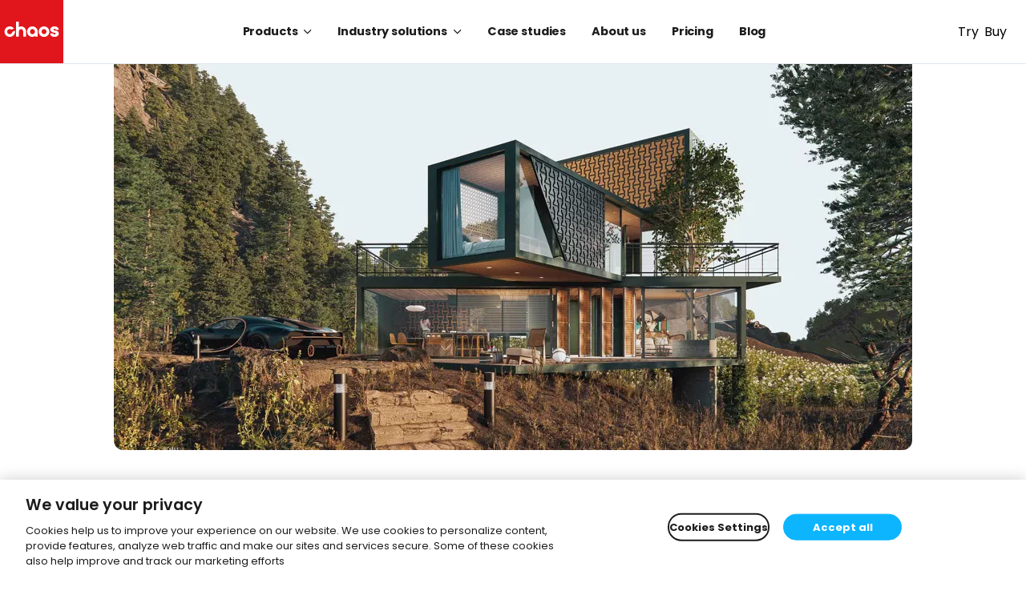

--- FILE ---
content_type: text/html; charset=UTF-8
request_url: https://blog.chaos.com/extraordinary-3d-visualizations
body_size: 31585
content:
<!doctype html><html lang="en"><head>
        <link rel="preconnect" href="https://connect.facebook.net">
        <meta charset="utf-8">
        
            <title>Extraordinary 3D Visualizations Created by the Enscape Community</title>
            <meta name="description" content="Get inspired by these beautiful 3D visualizations that have been rendered by the Enscape community. ">
            <link rel="SHORTCUT ICON" href="https://blog.chaos.com/hubfs/chaos-blog-migration-assets-2025/favicon-32x32.png">
        

        <meta name="viewport" content="width=device-width, initial-scale=1">

    
    <meta property="og:description" content="Get inspired by these beautiful 3D visualizations that have been rendered by the Enscape community. ">
    <meta property="og:title" content="Extraordinary 3D Visualizations Created by the Enscape Community">
    <meta name="twitter:description" content="Get inspired by these beautiful 3D visualizations that have been rendered by the Enscape community. ">
    <meta name="twitter:title" content="Extraordinary 3D Visualizations Created by the Enscape Community">

    

    
    <style>
a.cta_button{-moz-box-sizing:content-box !important;-webkit-box-sizing:content-box !important;box-sizing:content-box !important;vertical-align:middle}.hs-breadcrumb-menu{list-style-type:none;margin:0px 0px 0px 0px;padding:0px 0px 0px 0px}.hs-breadcrumb-menu-item{float:left;padding:10px 0px 10px 10px}.hs-breadcrumb-menu-divider:before{content:'›';padding-left:10px}.hs-featured-image-link{border:0}.hs-featured-image{float:right;margin:0 0 20px 20px;max-width:50%}@media (max-width: 568px){.hs-featured-image{float:none;margin:0;width:100%;max-width:100%}}.hs-screen-reader-text{clip:rect(1px, 1px, 1px, 1px);height:1px;overflow:hidden;position:absolute !important;width:1px}
</style>


<style>
    /* Reserve at least one dynamic viewport height for main content to reduce footer CLS caused by late JS/content expansion.
         Uses dvh when supported, falls back to 100vh. */
    #page-main { min-height: 100vh; min-height: 100dvh; }
    /* Optional: further reduce shifts by hinting intrinsic size if content-visibility were added later.
    .blog-listing-module { content-visibility: auto; contain-intrinsic-size: 800px; } */
</style>

<link rel="stylesheet" href="https://blog.chaos.com/hubfs/hub_generated/template_assets/1/58469140771/1757653266191/template_style.min.css">

    <style>
        :root {
            --height-mainnav: 80px;
            --height-subnav: 0px;
            --height-banner: var(--height-banner-desktop);
            --logo-size: calc(var(--height-mainnav) - 1px);
        }
        #page-navigation {
            --logo-padding-top: 10px;
            --logo-height: 60px;
        }
        #page-navigation .desktop {
            display: flex;
        }
        #page-navigation .mobile {
            display: none;
        }
        .header-banner-content {
            flex-direction: row;
            align-items: center;
        }
        @media screen and (max-width: 1160px) {
            :root {
                --height-mainnav: 60px;
                --height-banner: var(--height-banner-mobile);
            }
            [class^="button-"] {
                --button-padding-filled-y: 6px;
                --button-padding-filled-x: 16px;
            }
            #page-navigation {
                --logo-padding-top: 10px;
                --logo-height: 60px;
            }
            #page-navigation .desktop {
                display: none;
            }
            #page-navigation .mobile {
                display: flex;
            }
            .hamburger-wrapper {
                display: flex;
                align-items: center;
                height: 100%;
                padding: 20px;
            }
            .hamburger {
                width: 20px;
                height: 36px;
                display: flex;
                flex-direction: column;
                align-items: center;
                justify-content: center;
            }
            @keyframes hamburgerTop {
                0% { transform: translateY(0px) rotate(0deg) }
                100% { transform: translateY(12px) rotate(45deg) }
            }
            @keyframes hamburgerCenter {
                0% { opacity: 1; }
                100% { opacity: 0; }
            }
            @keyframes hamburgerBottom {
                0% { transform: translateY(0px) rotate(0deg); }
                100% { transform: translateY(-12px) rotate(-45deg); }
            }
            .hamburger > div {
                background-color: var(--clr-gray-900);
                width: 20px;
                height: 1.5px;
                border-radius: 1.35px;
                transition: all 150ms ease-in-out;
            }
            body .hamburger > div:nth-child(1) {
                margin-bottom: 5px;
                -webkit-transition-property: margin, -webkit-transform; 
                transition-property: margin, transform;
                -webkit-transition-duration: 0.2s; 
                transition-duration: 0.2s;
                -webkit-transition-delay: 0.2s, 0s; 
                transition-delay: 0.2s, 0s;
            }
            body.mobile-open .hamburger > div:nth-child(1) {
                margin-bottom: -1.875px;
                -webkit-transform: rotate(45deg); transform: rotate(45deg);
                -webkit-transition-delay: 0s, 0.2s; transition-delay: 0s, 0.2s;
            }
            body .hamburger > div:nth-child(2) {
                -webkit-transition-duration: 0s; transition-duration: 0s;
                -webkit-transition-delay: 0.2s; transition-delay: 0.2s;
            }
            body.mobile-open .hamburger > div:nth-child(2) {
                background-color: rgba(0,0,0,0.0);
                -webkit-transition-delay: 0.2s; transition-delay: 0.2s;
            }
            body .hamburger > div:nth-child(3) {
                margin-top: 5px;
                -webkit-transition-property: margin, -webkit-transform; 
                transition-property: margin, transform;
                -webkit-transition-duration: 0.2s; transition-duration: 0.2s;
                -webkit-transition-delay: 0.2s, 0s; transition-delay: 0.2s, 0s;
            }
            body.mobile-open .hamburger > div:nth-child(3) {
                margin-top: -1.875px;
                -webkit-transform: rotate(-45deg); transform: rotate(-45deg);
                -webkit-transition-delay: 0s, 0.2s; transition-delay: 0s, 0.2s;
            }
            .header-banner-content {
                flex-direction: column;
                align-items: flex-start;
            }
            .top-megamenu {
                top: calc(var(--height-banner) + var(--height-mainnav));
            }
        }
        @media screen and (max-width: 600px) {
            :root {
                --height-mainnav: 60px;
            }
            #page-navigation {
                --logo-padding-top: 0px;
                --logo-height: 60px;
            }
        }
        @media screen and (max-width: 375px) {
            .nav-buttons-wrapper {
                display: none;
            }
        }

        body.not-top #page-navigation .submenu {
            margin-top: 0;
            transition: all 0.3s ease-in-out;
        }

        body.not-top.unpinned #page-navigation .submenu {
            margin-top: -69px;
        }

        body.not-top #page-navigation .submenu {
            /* box-shadow: 0 0 10px 0 rgba(0,0,0,0.1); */
            border-bottom-width: 1px;
        }
    </style>


    <style>
        .trial-teaser-2column {
            max-width: 300px;
            clip-path: polygon(16% 0%,100% 0%,100% 100%,0% 100%);

        }

        @media only screen and (max-width: 900px) {
            .trial-teaser-2column {
                max-width: none;
                clip-path: none;
            }
          }
    </style>


    <style>
        .news-letter-teaser-2-column .bg-color-blur {
            position: absolute;
        }
        .news-letter-teaser-2-column .bg-color-blur-1 {
            width: 360px;
            height: 187.23px;
            left: calc(50% - 360px/2);
            top: calc(50% - 187.23px/2 - 150.77px);                
        }
        .news-letter-teaser-2-column .bg-color-blur-2 {
            width: 360px;
            height: 210px;
            left: calc(50% - 360px/2 + 120px);
            top: calc(50% - 210px/2 - 22px);
        }
        .news-letter-teaser-2-column .bg-color-blur-3 {
            width: 360px;
            height: 187.23px;
            left: calc(50% - 360px/2);
            top: calc(50% - 187.23px/2 + 116.71px);
        }
        .news-letter-teaser-2-column .bg-color-blur-orange-small {
            background: #FFA077;
            opacity: 0.16;
            filter: blur(100px);
        }
        .news-letter-teaser-2-column .bg-color-blur-blue-small {
            background: #4D789D;
            opacity: 0.24;
            filter: blur(100px);
        }
        .blog_post_newsletter_form form[class^=hs-form] .hs-form-field {
            justify-content: end;
        }

    </style>

    <script type="application/ld+json">
{
  "mainEntityOfPage" : {
    "@type" : "WebPage",
    "@id" : "https://blog.chaos.com/extraordinary-3d-visualizations"
  },
  "author" : {
    "name" : "Gemma Da Silva",
    "url" : "https://blog.chaos.com/author/gemma-da-silva",
    "@type" : "Person"
  },
  "headline" : "Extraordinary 3D Visualizations Created by the Enscape Community",
  "datePublished" : "2021-12-03T18:28:48.000Z",
  "dateModified" : "2025-07-15T10:25:39.227Z",
  "publisher" : {
    "name" : "Chaos Software GmbH",
    "logo" : {
      "url" : "https://blog.enscape3d.com/hubfs/Chaos_Icon_Colour_RGB.png",
      "@type" : "ImageObject"
    },
    "@type" : "Organization"
  },
  "@context" : "https://schema.org",
  "@type" : "BlogPosting",
  "image" : [ "https://blog.enscape3d.com/hubfs/2021/Blog/Remote%20House%20Exterior.jpg" ]
}
</script>


    


  <!-- OneTrust Cookies Consent Notice start for chaos.com -->
  <script type="text/javascript" src="https://cdn.cookielaw.org/consent/e4ec21e7-8a4e-4ddf-9da4-54fbe0a97eaf/OtAutoBlock.js"></script>
  <script src="https://cdn.cookielaw.org/scripttemplates/otSDKStub.js" data-document-language="true" type="text/javascript" charset="UTF-8" data-domain-script="e4ec21e7-8a4e-4ddf-9da4-54fbe0a97eaf"></script>
  <script type="text/javascript">
    function OptanonWrapper() { }
  </script>
  <!-- OneTrust Cookies Consent Notice end for chaos.com -->

  <!-- Google Tag Manager -->
  <script>
    (function(w,d,s,l,i){w[l]=w[l]||[];w[l].push({'gtm.start':
                                                  new Date().getTime(),event:'gtm.js'});var f=d.getElementsByTagName(s)[0],
        j=d.createElement(s),dl=l!='dataLayer'?'&l='+l:''; j.setAttributeNode(d.createAttribute('data-ot-ignore')); j.async=true;j.src=
          'https://www.googletagmanager.com/gtm.js?id='+i+dl;f.parentNode.insertBefore(j,f);
                        })(window,document,'script','dataLayer','GTM-KMHCGS');
  </script>
  <!-- End Google Tag Manager -->

<meta name="google-site-verification" content="nbNWrV-AxDWOE58ICG1ozxtQGAkBkMddl8JPJc3rQF8">

  <style>
    /* Hide Onetrust floating cookie settings button */
    #ot-sdk-btn-floating {
      display: none !important;
    }
  </style>

<meta property="og:image" content="https://blog.chaos.com/hubfs/2021/Blog/Remote%20House%20Exterior.jpg">
<meta property="og:image:width" content="1920">
<meta property="og:image:height" content="936">
<meta property="og:image:alt" content="Inspirational 3D architectural visualizations">
<meta name="twitter:image" content="https://blog.chaos.com/hubfs/2021/Blog/Remote%20House%20Exterior.jpg">
<meta name="twitter:image:alt" content="Inspirational 3D architectural visualizations">

<meta property="og:url" content="https://blog.chaos.com/extraordinary-3d-visualizations">
<meta name="twitter:card" content="summary_large_image">

<link rel="canonical" href="https://blog.chaos.com/extraordinary-3d-visualizations">

<meta property="og:type" content="article">
<link rel="alternate" type="application/rss+xml" href="https://blog.chaos.com/rss.xml">
<meta name="twitter:domain" content="blog.chaos.com">

<meta http-equiv="content-language" content="en">
<link rel="alternate" hreflang="de" href="https://blog.chaos.com/de/aussergewoehnliche-3d-visualisierungen">
<link rel="alternate" hreflang="en" href="https://blog.chaos.com/extraordinary-3d-visualizations">
<link rel="alternate" hreflang="fr" href="https://blog.chaos.com/fr/visualisations-3d-extraordinaires">
<link rel="alternate" hreflang="it" href="https://blog.chaos.com/it/straordinarie-visualizzazioni-3d">






        
    <meta name="generator" content="HubSpot"></head>
    <body class="  hs-content-id-60896181590 hs-blog-post hs-blog-id-26666518864">
        
    <div id="page" class="flex flex-col min-h-screen">
        <header id="page-header" class="fixed flex-shrink z-90">
            










<section id="page-navigation" x-data="" x-on:resize.window="if (window.innerWidth <= 1160) { $store.mobileNavigation.toggle('close')}">
    
        
    
    <div class="relative z-10 h-mainnav dark bg-gray-50 flex border-b">
        <div class="w-full mx-auto flex">
            <div class="w-full flex justify-between">
                <div class="shrink-0">
                    
                        
    
	
    
    
    
    
    
    
        
    
    
        <a href="https://www.chaos.com/" class="h-full" aria-label="Chaos logo">
            <svg class="h-[var(--logo-size)] w-[var(--logo-size)]" width="100%" height="100%" viewbox="0 0 100 100" xml:space="preserve">
                <g id="Layer_1">
                    <g>
                        <path style="fill:#E1161C;" d="M0,100h100V0H0V100z" />
                        <g>
                            <path style="fill:#FFFFFF;" d="M86.0807495,58.333313c3.3966064,0,6.8359375-1.8659668,6.8359375-5.4332275
                                c0-2.7151489-2.5137939-4.1994629-5.0044556-4.4666748c-1.9419556-0.2198486-3.583313-0.9609375-3.583313-1.6161499
                                c0-1.0118408,1.0968018-1.1625977,1.7518311-1.1625977c0.6193237,0,2.0621338,0.1409912,2.0621338,1.4459229
                                c0,0.1123047,0.0825195,0.203064,0.1831665,0.203064h4.2250366c0.1013184,0,0.1831055-0.0907593,0.1831055-0.203064
                                c0-3.1995239-2.7360229-5.43396-6.6534424-5.43396c-3.855957,0-6.6549072,2.2142334-6.6549072,5.2636719
                                c0,2.6384277,3.2938843,4.4458008,6.3934326,4.8065796c1.3729248,0.1716309,2.1943359,0.8136597,2.1943359,1.3334961
                                c0,0.8283081-0.9961548,1.2749023-1.9328613,1.2749023c-0.3690796,0-2.2069092-0.0697632-2.2069092-1.4451904
                                c0-0.1130371-0.0824585-0.2037354-0.1838379-0.2037354h-4.262085c-0.1013184,0-0.1831055,0.0906982-0.1831055,0.2037354
                                C79.244812,56.4673462,82.684082,58.333313,86.0807495,58.333313z" />
                            <path style="fill:#FFFFFF;" d="M25.5633545,57.8780518h4.1323242c0.1132812,0,0.2041626-0.0907593,0.2041626-0.203125V49.97052
                                c0-2.0070801,1.0444336-4.032959,3.3787231-4.032959c2.3342285,0,3.3786621,2.039856,3.3786621,4.0615845v7.6757812
                                c0,0.1123657,0.0908813,0.203125,0.2041626,0.203125h4.1329956c0.1118774,0,0.2034912-0.0907593,0.2034912-0.203125v-7.6757812
                                c0-4.75177-3.4046021-8.3339233-7.9193115-8.3339233c-1.2388306,0-2.3986206,0.3922119-3.3787231,1.1382446V34.369751
                                c0-0.1123657-0.0908813-0.203125-0.2041626-0.203125h-4.1323242c-0.1125488,0-0.2041016,0.0907593-0.2041016,0.203125v23.3051758
                                C25.3592529,57.7872925,25.4508057,57.8780518,25.5633545,57.8780518z" />
                            <path style="fill:#FFFFFF;" d="M51.1596069,58.333313c1.5344238,0,3.0317383-0.7822876,4.1054688-2.1200562l0.0175171,1.4647827
                                c0.0014038,0.1116333,0.0922852,0.2009888,0.2034302,0.2009888h3.8579712c0.1118774,0,0.2027588-0.0914307,0.2027588-0.203064
                                v-7.6756592c0-4.5952759-3.7615356-8.3336792-8.387146-8.3336792c-4.6234741,0-8.3864136,3.7384033-8.3864136,8.3336792
                                C42.7731934,54.5949707,46.5361328,58.333313,51.1596069,58.333313z M51.2427979,45.9388428
                                c2.1663208,0,3.9293213,1.8220825,3.9293213,4.0614624c0,2.2394409-1.7630005,4.0615234-3.9293213,4.0615234
                                s-3.9293213-1.8220825-3.9293213-4.0615234C47.3134766,47.7609253,49.0764771,45.9388428,51.2427979,45.9388428z" />
                            <path style="fill:#FFFFFF;" d="M69.5371704,58.333313c4.6395264,0,8.4151001-3.7383423,8.4151001-8.3330078
                                c0-4.5952759-3.7755737-8.3336792-8.4151001-8.3336792s-8.4151001,3.7384033-8.4151001,8.3336792
                                C61.1220703,54.5949707,64.897644,58.333313,69.5371704,58.333313z M69.5371704,45.9388428
                                c2.1362915,0,3.8748169,1.8220825,3.8748169,4.0614624c0,2.2394409-1.7385254,4.0615234-3.8748169,4.0615234
                                s-3.8740845-1.8220825-3.8740845-4.0615234C65.6630859,47.7609253,67.4008789,45.9388428,69.5371704,45.9388428z" />
                            <path style="fill:#FFFFFF;" d="M18.7541504,57.6401978c3.4858398-1.5123291,5.4118042-5.1152344,4.9497681-8.6989136
                                c-0.0310059-0.2436523-0.2902832-0.388916-0.5171509-0.2911377l-3.4871826,1.5136719
                                c-0.1241455,0.0543823-0.2055054,0.1714478-0.2207031,0.3063354c-0.1640625,1.3932495-1.0440063,2.6646729-2.4259033,3.2649536
                                c-2.1459351,0.9313354-4.6546631-0.12323-5.4655762-2.3528442c-0.7116699-1.9591064,0.2103271-4.180481,2.0990601-5.0670776
                                c1.4108887-0.6622314,2.9955444-0.4488525,4.1588135,0.4054565c0.1096802,0.079834,0.2510376,0.1018677,0.3751831,0.046814
                                l3.4871826-1.5130615c0.2261353-0.0977173,0.2965088-0.3868408,0.140625-0.5754395
                                c-2.4052124-2.8945923-6.5881958-3.9147949-10.171936-2.1229248c-3.8222656,1.9115601-5.5834961,6.4891968-4.0291748,10.4638672
                                C9.3786621,57.4488525,14.427063,59.5180664,18.7541504,57.6401978z" />
                        </g>
                    </g>
                </g>
                <g id="Isolation_Mode">
                </g>
            </svg>
            <span class="sr-only">Chaos Logo</span>
        </a>
    


                    
                </div>
                <nav class="desktop w-full flex justify-center">
                    <ul class="h-full flex">
                        
                            
    <li class="relative group h-full">
        
    <button class="relative h-full inline-flex items-center px-16 font-poppins font-bold text-m text-gray-900 group-hover:text-chaos-blue-sky transition duration-300" type="button">
        <span>Products</span>
        <div class="relative ml-8">
            <svg class="w-10 group-hover:-rotate-180" width="100%" height="100%" viewbox="0 0 10 6" version="1.1" xmlns="http://www.w3.org/2000/svg" fill="currentColor">
                <path d="M0.183,0.183C0.427,-0.061 0.823,-0.061 1.067,0.183L4.625,3.741L8.183,0.183C8.427,-0.061 8.823,-0.061 9.067,0.183C9.311,0.427 9.311,0.823 9.067,1.067L5.067,5.067C4.823,5.311 4.427,5.311 4.183,5.067L0.183,1.067C-0.061,0.823 -0.061,0.427 0.183,0.183Z" />
            </svg>
        </div>
    </button>

        <ul class="absolute left-0 py-8 top-full z-10 bg-white border-t shadow-lg hidden group-hover:block min-w-[220px] rounded-b">
            
                
	
    
    
    
    
    
    
        
    
    
                    <li class="flex items-center">
                        <a href="https://www.chaos.com/enscape" class="px-16 py-8 text-s text-gray-900 hover:text-chaos-blue-sky flex gap-8 items-center">
                            
                            <span>Enscape</span>
                            
                        </a>
                    </li>
                

            
                
	
    
    
    
    
    
    
        
    
    
                    <li class="flex items-center">
                        <a href="https://www.chaos.com/vray" class="px-16 py-8 text-s text-gray-900 hover:text-chaos-blue-sky flex gap-8 items-center">
                            
                            <span>V-Ray</span>
                            
                        </a>
                    </li>
                

            
                
	
    
    
    
    
    
    
        
    
    
                    <li class="flex items-center">
                        <a href="https://www.chaos.com/corona" class="px-16 py-8 text-s text-gray-900 hover:text-chaos-blue-sky flex gap-8 items-center">
                            
                            <span>Corona</span>
                            
                        </a>
                    </li>
                

            
                
	
    
    
    
    
    
    
        
    
    
                    <li class="flex items-center">
                        <a href="https://www.chaos.com/envision" class="px-16 py-8 text-s text-gray-900 hover:text-chaos-blue-sky flex gap-8 items-center">
                            
                            <span>Envision</span>
                            
                        </a>
                    </li>
                

            
                
	
    
    
    
    
    
    
        
    
    
                    <li class="flex items-center">
                        <a href="https://www.chaos.com/vantage" class="px-16 py-8 text-s text-gray-900 hover:text-chaos-blue-sky flex gap-8 items-center">
                            
                            <span>Vantage</span>
                            
                        </a>
                    </li>
                

            
        </ul>
    </li>

                        
                            
    <li class="relative group h-full">
        
    <button class="relative h-full inline-flex items-center px-16 font-poppins font-bold text-m text-gray-900 group-hover:text-chaos-blue-sky transition duration-300" type="button">
        <span>Industry solutions</span>
        <div class="relative ml-8">
            <svg class="w-10 group-hover:-rotate-180" width="100%" height="100%" viewbox="0 0 10 6" version="1.1" xmlns="http://www.w3.org/2000/svg" fill="currentColor">
                <path d="M0.183,0.183C0.427,-0.061 0.823,-0.061 1.067,0.183L4.625,3.741L8.183,0.183C8.427,-0.061 8.823,-0.061 9.067,0.183C9.311,0.427 9.311,0.823 9.067,1.067L5.067,5.067C4.823,5.311 4.427,5.311 4.183,5.067L0.183,1.067C-0.061,0.823 -0.061,0.427 0.183,0.183Z" />
            </svg>
        </div>
    </button>

        <ul class="absolute left-0 py-8 top-full z-10 bg-white border-t shadow-lg hidden group-hover:block min-w-[220px] rounded-b">
            
                
	
    
    
    
    
    
    
        
    
    
                    <li class="flex items-center">
                        <a href="https://www.chaos.com/enscape#offerings" class="px-16 py-8 text-s text-gray-900 hover:text-chaos-blue-sky flex gap-8 items-center">
                            
                            <span>ArchDesign</span>
                            
                        </a>
                    </li>
                

            
                
	
    
    
    
    
    
    
        
    
    
                    <li class="flex items-center">
                        <a href="https://www.chaos.com/vray#overview" class="px-16 py-8 text-s text-gray-900 hover:text-chaos-blue-sky flex gap-8 items-center">
                            
                            <span>ArchViz</span>
                            
                        </a>
                    </li>
                

            
                
	
    
    
    
    
    
    
        
    
    
                    <li class="flex items-center">
                        <a href="https://www.chaos.com/vray/media-and-entertainment#overview" class="px-16 py-8 text-s text-gray-900 hover:text-chaos-blue-sky flex gap-8 items-center">
                            
                            <span>Media &amp; Entertainment</span>
                            
                        </a>
                    </li>
                

            
        </ul>
    </li>

                        
                            
    
	
    
    
    
    
    
    
        
    
    
        
        <li>
            <a class="relative h-full inline-flex items-center font-poppins font-bold text-m px-16 text-m text-gray-900 hover:text-chaos-blue-sky transition duration-300" href="https://blog.chaos.com/tag/case-studies">
                <span>Case studies</span>
            </a>
        </li>
    


                        
                            
    
	
    
    
    
    
    
    
        
    
    
        
        <li>
            <a class="relative h-full inline-flex items-center font-poppins font-bold text-m px-16 text-m text-gray-900 hover:text-chaos-blue-sky transition duration-300" href="https://www.chaos.com/about">
                <span>About us</span>
            </a>
        </li>
    


                        
                            
    
	
    
    
    
    
    
    
        
    
    
        
        <li>
            <a class="relative h-full inline-flex items-center font-poppins font-bold text-m px-16 text-m text-gray-900 hover:text-chaos-blue-sky transition duration-300" href="https://www.chaos.com/pricing">
                <span>Pricing</span>
            </a>
        </li>
    


                        
                            
    
	
    
    
    
    
    
    
        
    
    
        
        <li>
            <a class="relative h-full inline-flex items-center font-poppins font-bold text-m px-16 text-m text-gray-900 hover:text-chaos-blue-sky transition duration-300" href="https://blog.chaos.com/">
                <span>Blog</span>
            </a>
        </li>
    


                        
                    </ul>
                </nav>
                <nav class="nav-buttons-wrapper shrink-0 h-full pr-24">
                    <div class="desktop h-full flex items-center ml-8">
                        
                            <div class="h-full flex items-center button-fit ml-8">
                                
    
    
    
    
    
    
    
        
	
    
    
    
    
    
    
        
    
    
            <a href="https://www.chaos.com/free-trial" class="button-secondary-outlined button-fit">
                <span>Try</span>
            </a>
        

    

                            </div>
                        
                        <div class="h-full flex items-center button-fit ml-8">
                            
    
    
    
    
    
    
    
        
	
    
    
    
    
    
    
        
    
    
            <a href="https://www.chaos.com/pricing" class="button-primary button-fit">
                <span>Buy</span>
            </a>
        

    

                        </div>
                    </div>
                </nav>
            </div>
            <div class="mobile">
                <div class="hamburger-wrapper cursor-pointer" @click="$store.mobileNavigation.toggle()">
                    <div class="hamburger">
                        <div class=""></div>
                        <div class=""></div>
                        <div class=""></div>
                    </div>
                </div>
            </div>
        </div>
    </div>
        
    <div class="fixed z-0 inset-x-0 bottom-0 top-megamenu mobile" x-show="$store.mobileNavigation.open" x-cloak>
        <div class="absolute inset-0" x-transition:enter="transition ease-linear duration-200 transform" x-transition:enter-start="-translate-y-full" x-transition:enter-end="translate-y-0" x-transition:leave="transition ease-out duration-200 transform" x-transition:leave-start="translate-y-0" x-transition:leave-end="-translate-y-full">
            <nav class="absolute inset-0 bg-gray-50 overflow-y-scroll flex flex-col">
                <ul class="shrink-1 relative w-full flex flex-col mb-32 divide-y border-b">
                    
                        
    <li x-data="{ open: false }" class="group flex flex-col">
        
    <button class="relative w-full h-full flex items-center py-[18px] px-[15px] font-poppins font-bold text-m leading-m-normal text-gray-900 transition duration-300 justify-between" @click="open = !open" :class="open ? 'bg-[#1c1c22] text-white' : ''" type="button" aria-expanded="false">
        <span>Products</span>
        <div class="relative ml-[5.37px]">
            <svg class="w-12 transition-all mr-12" :class="open ? 'rotate-180' : ''" width="100%" height="100%" viewbox="0 0 10 6" version="1.1" xmlns="http://www.w3.org/2000/svg" fill="currentColor">
                <path d="M0.183,0.183C0.427,-0.061 0.823,-0.061 1.067,0.183L4.625,3.741L8.183,0.183C8.427,-0.061 8.823,-0.061 9.067,0.183C9.311,0.427 9.311,0.823 9.067,1.067L5.067,5.067C4.823,5.311 4.427,5.311 4.183,5.067L0.183,1.067C-0.061,0.823 -0.061,0.427 0.183,0.183Z" />
            </svg>
        </div>
    </button>

        <ul class="w-full flex flex-col bg-[#F5F5F8] px-[30px] divide-y" x-show="open" x-cloak>
            
                
	
    
    
    
    
    
    
        
    
    
                    <li>
                        <a href="https://www.chaos.com/enscape" class="flex items-center justify-start py-[18px] text-m text-gray-900 hover:text-chaos-blue-sky">
                            <div class="flex items-center gap-12">
                                
                                <span>Enscape</span>
                                
                            </div>
                        </a>
                    </li>
                

            
                
	
    
    
    
    
    
    
        
    
    
                    <li>
                        <a href="https://www.chaos.com/vray" class="flex items-center justify-start py-[18px] text-m text-gray-900 hover:text-chaos-blue-sky">
                            <div class="flex items-center gap-12">
                                
                                <span>V-Ray</span>
                                
                            </div>
                        </a>
                    </li>
                

            
                
	
    
    
    
    
    
    
        
    
    
                    <li>
                        <a href="https://www.chaos.com/corona" class="flex items-center justify-start py-[18px] text-m text-gray-900 hover:text-chaos-blue-sky">
                            <div class="flex items-center gap-12">
                                
                                <span>Corona</span>
                                
                            </div>
                        </a>
                    </li>
                

            
                
	
    
    
    
    
    
    
        
    
    
                    <li>
                        <a href="https://www.chaos.com/envision" class="flex items-center justify-start py-[18px] text-m text-gray-900 hover:text-chaos-blue-sky">
                            <div class="flex items-center gap-12">
                                
                                <span>Envision</span>
                                
                            </div>
                        </a>
                    </li>
                

            
                
	
    
    
    
    
    
    
        
    
    
                    <li>
                        <a href="https://www.chaos.com/vantage" class="flex items-center justify-start py-[18px] text-m text-gray-900 hover:text-chaos-blue-sky">
                            <div class="flex items-center gap-12">
                                
                                <span>Vantage</span>
                                
                            </div>
                        </a>
                    </li>
                

            
        </ul>
    </li>

                    
                        
    <li x-data="{ open: false }" class="group flex flex-col">
        
    <button class="relative w-full h-full flex items-center py-[18px] px-[15px] font-poppins font-bold text-m leading-m-normal text-gray-900 transition duration-300 justify-between" @click="open = !open" :class="open ? 'bg-[#1c1c22] text-white' : ''" type="button" aria-expanded="false">
        <span>Industry solutions</span>
        <div class="relative ml-[5.37px]">
            <svg class="w-12 transition-all mr-12" :class="open ? 'rotate-180' : ''" width="100%" height="100%" viewbox="0 0 10 6" version="1.1" xmlns="http://www.w3.org/2000/svg" fill="currentColor">
                <path d="M0.183,0.183C0.427,-0.061 0.823,-0.061 1.067,0.183L4.625,3.741L8.183,0.183C8.427,-0.061 8.823,-0.061 9.067,0.183C9.311,0.427 9.311,0.823 9.067,1.067L5.067,5.067C4.823,5.311 4.427,5.311 4.183,5.067L0.183,1.067C-0.061,0.823 -0.061,0.427 0.183,0.183Z" />
            </svg>
        </div>
    </button>

        <ul class="w-full flex flex-col bg-[#F5F5F8] px-[30px] divide-y" x-show="open" x-cloak>
            
                
	
    
    
    
    
    
    
        
    
    
                    <li>
                        <a href="https://www.chaos.com/enscape#offerings" class="flex items-center justify-start py-[18px] text-m text-gray-900 hover:text-chaos-blue-sky">
                            <div class="flex items-center gap-12">
                                
                                <span>ArchDesign</span>
                                
                            </div>
                        </a>
                    </li>
                

            
                
	
    
    
    
    
    
    
        
    
    
                    <li>
                        <a href="https://www.chaos.com/vray#overview" class="flex items-center justify-start py-[18px] text-m text-gray-900 hover:text-chaos-blue-sky">
                            <div class="flex items-center gap-12">
                                
                                <span>ArchViz</span>
                                
                            </div>
                        </a>
                    </li>
                

            
                
	
    
    
    
    
    
    
        
    
    
                    <li>
                        <a href="https://www.chaos.com/vray/media-and-entertainment#overview" class="flex items-center justify-start py-[18px] text-m text-gray-900 hover:text-chaos-blue-sky">
                            <div class="flex items-center gap-12">
                                
                                <span>Media &amp; Entertainment</span>
                                
                            </div>
                        </a>
                    </li>
                

            
        </ul>
    </li>

                    
                        
    
	
    
    
    
    
    
    
        
    
    
        
        <li>
            <a class="relative h-full flex items-center font-poppins font-bold text-m leading-m-normal py-[18px] px-[15px]" href="https://blog.chaos.com/tag/case-studies">
                <div class="absolute z-30 inset-y-0 left-0 w-4"></div>
                <span>Case studies</span>
            </a>
        </li>
    


                    
                        
    
	
    
    
    
    
    
    
        
    
    
        
        <li>
            <a class="relative h-full flex items-center font-poppins font-bold text-m leading-m-normal py-[18px] px-[15px]" href="https://www.chaos.com/about">
                <div class="absolute z-30 inset-y-0 left-0 w-4"></div>
                <span>About us</span>
            </a>
        </li>
    


                    
                        
    
	
    
    
    
    
    
    
        
    
    
        
        <li>
            <a class="relative h-full flex items-center font-poppins font-bold text-m leading-m-normal py-[18px] px-[15px]" href="https://www.chaos.com/pricing">
                <div class="absolute z-30 inset-y-0 left-0 w-4"></div>
                <span>Pricing</span>
            </a>
        </li>
    


                    
                        
    
	
    
    
    
    
    
    
        
    
    
        
        <li>
            <a class="relative h-full flex items-center font-poppins font-bold text-m leading-m-normal py-[18px] px-[15px]" href="https://blog.chaos.com/">
                <div class="absolute z-30 inset-y-0 left-0 w-4"></div>
                <span>Blog</span>
            </a>
        </li>
    


                    
                    
                    
    
        
        
    
    
        <li x-data="{ open: false }" class="group flex flex-col">
            <button class="relative w-full h-full flex items-center py-[18px] px-[15px] font-poppins font-bold text-m leading-m-normal text-gray-900 transition duration-300 justify-between" @click="open = !open" :class="open ? 'bg-[#1c1c22] text-white' : ''" type="button" aria-expanded="false">
                <span class="flex items-center">
                    <svg class="relative w-20 h-20 mr-[18px]" width="20" height="20" viewbox="0 0 20 20" fill="currentColor" xmlns="http://www.w3.org/2000/svg">
                        <path d="M14.36 12C14.44 11.34 14.5 10.68 14.5 10C14.5 9.32 14.44 8.66 14.36 8H17.74C17.9 8.64 18 9.31 18 10C18 10.69 17.9 11.36 17.74 12H14.36ZM12.59 17.56C13.19 16.45 13.65 15.25 13.97 14H16.92C15.96 15.65 14.43 16.93 12.59 17.56ZM12.34 12H7.66C7.56 11.34 7.5 10.68 7.5 10C7.5 9.32 7.56 8.65 7.66 8H12.34C12.43 8.65 12.5 9.32 12.5 10C12.5 10.68 12.43 11.34 12.34 12ZM10 17.96C9.17 16.76 8.5 15.43 8.09 14H11.91C11.5 15.43 10.83 16.76 10 17.96ZM6 6H3.08C4.03 4.34 5.57 3.06 7.4 2.44C6.8 3.55 6.35 4.75 6 6ZM3.08 14H6C6.35 15.25 6.8 16.45 7.4 17.56C5.57 16.93 4.03 15.65 3.08 14ZM2.26 12C2.1 11.36 2 10.69 2 10C2 9.31 2.1 8.64 2.26 8H5.64C5.56 8.66 5.5 9.32 5.5 10C5.5 10.68 5.56 11.34 5.64 12H2.26ZM10 2.03C10.83 3.23 11.5 4.57 11.91 6H8.09C8.5 4.57 9.17 3.23 10 2.03ZM16.92 6H13.97C13.65 4.75 13.19 3.55 12.59 2.44C14.43 3.07 15.96 4.34 16.92 6ZM10 0C4.47 0 0 4.5 0 10C0 12.6522 1.05357 15.1957 2.92893 17.0711C3.85752 17.9997 4.95991 18.7362 6.17317 19.2388C7.38642 19.7413 8.68678 20 10 20C12.6522 20 15.1957 18.9464 17.0711 17.0711C18.9464 15.1957 20 12.6522 20 10C20 8.68678 19.7413 7.38642 19.2388 6.17317C18.7362 4.95991 17.9997 3.85752 17.0711 2.92893C16.1425 2.00035 15.0401 1.26375 13.8268 0.761205C12.6136 0.258658 11.3132 0 10 0Z" />
                    </svg>
                    <span>English</span>
                </span>
                <div class="relative ml-[5.37px]">
                    <svg class="w-12 transition-all mr-12" :class="open ? 'rotate-180' : ''" width="100%" height="100%" viewbox="0 0 10 6" xmlns="http://www.w3.org/2000/svg" fill="currentColor">
                        <path d="M0.183,0.183C0.427,-0.061 0.823,-0.061 1.067,0.183L4.625,3.741L8.183,0.183C8.427,-0.061 8.823,-0.061 9.067,0.183C9.311,0.427 9.311,0.823 9.067,1.067L5.067,5.067C4.823,5.311 4.427,5.311 4.183,5.067L0.183,1.067C-0.061,0.823 -0.061,0.427 0.183,0.183Z" />
                    </svg>
                </div>
            </button>
            <ul class="w-full flex flex-col bg-[#F5F5F8] px-[30px] pt-[10px] pb-[18px] divide-y" x-show="open" x-cloak>
                
                    <li>
                        <a class="block py-[18px] text-m text-gray-900 hover:text-chaos-blue-sky font-poppins hs-skip-lang-url-rewrite" href="https://blog.chaos.com/de/aussergewoehnliche-3d-visualisierungen">
                            Deutsch
                        </a>
                    </li>
                
                    <li>
                        <a class="block py-[18px] text-m text-gray-900 hover:text-chaos-blue-sky font-poppins hs-skip-lang-url-rewrite" href="https://blog.chaos.com/fr/visualisations-3d-extraordinaires">
                            français
                        </a>
                    </li>
                
                    <li>
                        <a class="block py-[18px] text-m text-gray-900 hover:text-chaos-blue-sky font-poppins hs-skip-lang-url-rewrite" href="https://blog.chaos.com/it/straordinarie-visualizzazioni-3d">
                            italiano
                        </a>
                    </li>
                
            </ul>
        </li>
    

                </ul>
                <div class="shrink-1 mobile flex items-center px-[15px]">
                    <div class="h-full flex items-center gap-8">
                        
    
    
    
    
    
    
    
        
	
    
    
    
    
    
    
        
    
    
            <a href="https://www.chaos.com/free-trial" class="button-secondary-outlined button-fit">
                <span>Try</span>
            </a>
        

    

                        
    
    
    
    
    
    
    
        
	
    
    
    
    
    
    
        
    
    
            <a href="https://www.chaos.com/pricing" class="button-primary button-fit">
                <span>Buy</span>
            </a>
        

    

                    </div>
                </div>
            </nav>
        </div>
    </div>
</section>

    





        </header>
    <main id="page-main" class="flex-grow z-10 min-h-[100dvh]">
            
    <section class="module-container">
        
            
            
            <article class="w-full bg-white pb-60">
                <div class="header-height"></div>
                <div class="w-1440 max-w-[700px] mx-auto my-20 phone:px-4">
                    <div id="hs_cos_wrapper_module_blog_post_back_button" class="hs_cos_wrapper hs_cos_wrapper_widget hs_cos_wrapper_type_module" style="" data-hs-cos-general-type="widget" data-hs-cos-type="module"><a class="text-s leading-s-normal text-gray-700" href="https://blog.chaos.com">&lt; All Blog Posts</a></div>
                </div>
                <div class="w-full tablet-up:w-1440 mx-auto tablet-up:grid tablet-up:grid-cols-12">
                    <div class="tablet-up:col-start-1 tablet-up:col-span-12 tablet-landscape-up:col-start-2 tablet-landscape-up:col-span-10">
                        <div class="aspect-w-2 aspect-h-1 overflow-hidden tablet-up:rounded-lg">
                            <div id="hs_cos_wrapper_module_blog_post_lead_image" class="hs_cos_wrapper hs_cos_wrapper_widget hs_cos_wrapper_type_module" style="" data-hs-cos-general-type="widget" data-hs-cos-type="module">


    <div class="w-full h-full relative">
        <img class="object-cover w-full h-full" ci-src="https://blog.enscape3d.com/hubfs/2021/Blog/Remote%20House%20Exterior.jpg" ci-params="func=crop&amp;gravity=center" alt="Inspirational 3D architectural visualizations">
        
    </div>
</div>
                        </div>
                    </div>
                </div>
                <div class="relative w-1440 mx-auto my-20 phone:px-4 grid grid-cols-12 gap">
                    <div class="row-start-1 row-span-1 col-start-1 col-span-12 tablet-landscape-up:row-start-1 tablet-landscape-up:row-span-1 tablet-landscape-up:col-start-3 tablet-landscape-up:col-span-8">
                        <div class="w-full max-w-[700px] mx-auto pt-8 tablet-up:pt-32">
                            <div class="w-full overflow-hidden flex flex-wrap gap-y-8 gap-x-6 tablet-landscape-up:col-span-6">
                                <div class="flex items-center gap-x-11">
                                    
                                        <div class="w-[52px] h-[52px] shrink-0">
                                            <img class="object-cover w-full h-full rounded-full" ci-src="https://blog.enscape3d.com/hubfs/2024/Blog/Gemma%20Headshot.jpg" alt="Gemma Da Silva" height="100%" width="100%" ci-params="func=crop&amp;gravity=face"> 
                                        </div>
                                    
                                    <div class="flex flex-col">
                                        
                                            <p class="text-m leading-m-normal font-medium text-gray-700">Gemma Da Silva</p>
                                        
                                        <div id="hs_cos_wrapper_module_blog_post_meta" class="hs_cos_wrapper hs_cos_wrapper_widget hs_cos_wrapper_type_module" style="" data-hs-cos-general-type="widget" data-hs-cos-type="module">

<p class="text-s text-gray-500 leading-s-normal tracking-copy">
    
    
    
    
        <span>Last updated: July 15, 2025</span>
    
    
    
    
    
    
        
    
    
        
            <span>&nbsp;•&nbsp;</span>
            <span> 3 min read</span>
        
    

</p></div>
                                    </div>
                                </div>
                            </div>   
                        </div>
                    </div>

                    <div class="relative z-10 row-start-3 row-span-1 col-start-1 col-span-12 tablet-landscape-up:row-start-2 tablet-landscape-up:row-span-1 tablet-landscape-up:col-start-1 tablet-landscape-up:col-span-12 pointer-events-none">
                        <div class="w-full space-y-24">
                            <div class="block max-w-[700px] mx-auto">
                                <h1 class="font-semibold text-h2 leading-h2-normal tracking-headlines post-title"><span id="hs_cos_wrapper_name" class="hs_cos_wrapper hs_cos_wrapper_meta_field hs_cos_wrapper_type_text" style="" data-hs-cos-general-type="meta_field" data-hs-cos-type="text">Extraordinary 3D Visualizations Created by the Enscape Community</span></h1>
                            </div>
                            <div class="post-body button-primary button-arrow prose prose-richtext max-w-none">
                                <style>
                                #hs_cos_wrapper_post_body *:not(:is(.hs_cos_wrapper_type_module, .copyright-overlay)),
                                #hs_cos_wrapper_post_body .hs_cos_wrapper_type_module > div > * {
                                    pointer-events: auto;
                                }
                                #hs_cos_wrapper_post_body *.hs_cos_wrapper_type_module,
                                #hs_cos_wrapper_post_body .hs_cos_wrapper_type_module > div {
                                    pointer-events: none;
                                }
                                </style>
                                <span id="hs_cos_wrapper_post_body" class="hs_cos_wrapper hs_cos_wrapper_meta_field hs_cos_wrapper_type_rich_text" style="" data-hs-cos-general-type="meta_field" data-hs-cos-type="rich_text"><p>If you are looking for design inspiration and want to know exactly what is possible when it comes to creating 3D visualizations of your models, then look no further. In this article, we celebrate the beautiful Enscape renderings that our users have created this year.</p>
<!--more-->
<p>Every week, the community submit their best renderings to the <a href="https://forum.enscape3d.com/?itm_source=blog&amp;itm_medium=blog-post" rel="noopener" target="_blank" style="text-decoration: none;">Enscape Forum</a>. Our users then vote on the image they think should be crowned ‘Picture of the Week’. The winning render is celebrated and shared on our social media channels for the world to see and enjoy 😍. In this post, you can see a collection of these beautiful renders.</p>
<p>It’s inspiring to see the vast range of visualizations that our community produces with the help of <a href="https://enscape3d.com/?itm_source=blog&amp;itm_medium=blog-post" rel="noopener" target="_blank" style="text-decoration: none;">Enscape</a>. Everything imaginable can be visualized and brought to life with life-like assets, materials, lighting, and shadows.</p>
<p>One thing that our users love is the simplicity of the Enscape <a href="https://www.chaos.com/enscape/real-time-rendering" rel="noopener" target="_blank" style="text-decoration: none;">real-time visualization</a> tool. As the only renderer that plugs directly into your modeling software tool, 3D visualizations are only a click away. You can turn your model into a realistic visualization in seconds – whether that’s through still renders, <a href="/how-to-add-panoramas-to-your-workflow?hsLang=en" rel="noopener" target="_blank" style="text-decoration: none;">panoramas</a>, animations, standalone files, or even <a href="https://enscape3d.com/features/architectural-virtual-reality/?itm_source=blog&amp;itm_medium=blog-post" rel="noopener" target="_blank" style="text-decoration: none;">virtual reality</a>.</p>
<p>To help add context and depth to these renders, you’ll see that assets are frequently used to decorate a scene. Enscape has its own <a href="/best-practices-asset-library?hsLang=en" rel="noopener" target="_blank" style="text-decoration: none;">Asset</a> and <a href="https://enscape3d.com/community/blog/knowledgebase/material_library/?itm_source=blog&amp;itm_medium=blog-post" rel="noopener" target="_blank" style="text-decoration: none;">Material Library</a> filled with high-quality and ready-to-use objects and PBR materials. Lighting is also often used and adapted depending on the intended look for a particular visualization.</p>
<p>Whilst it’s possible to create a great-looking 3D visualization directly from Enscape, sometimes our users like to enhance their renders by making small changes to certain settings or by using specific design techniques. Here is a selection of articles that you may wish to review if you are looking for a particular result. You can also find a number of video tutorials listed on our <a href="https://www.youtube.com/c/Enscape3D" rel="noopener" target="_blank" style="text-decoration: none;">YouTube</a> channel.</p>
<ul>
<li><a href="/realistic-renderings-in-enscape?hsLang=en" rel="noopener" target="_blank" style="text-decoration: none;">5 Tips for Creating Realistic Renderings in Enscape</a></li>
<li><a href="/building-facade-rendering-tips?hsLang=en" rel="noopener" target="_blank" style="text-decoration: none;">How to Improve Your Building Façade Renderings</a></li>
<li><a href="/translucent-materials-in-enscape?hsLang=en" rel="noopener" target="_blank" style="text-decoration: none;">A Guide to Creating Translucent Materials in Enscape</a></li>
<li><a href="/video-tutorial-how-to-create-realistic-lighting-in-sketchup-and-enscape?hsLang=en" rel="noopener" target="_blank" style="text-decoration: none;">How to Create Realistic Lighting in SketchUp and Enscape</a></li>
</ul>
<p>Thanks to everyone who showcased their renderings in the Forum this past year. And a big congratulations to those who won the Picture of the Week title during 2021. Great job, everyone, and we can’t wait to see what you produce in 2022!</p>
<h2 style="line-height: 1.75;">Inspirational 3D visualizations rendered in Enscape</h2>
<p style="line-height: 1.75;"><img ci-src="https://blog.enscape3d.com/hubfs/2021/Blog/Container%20Homes%20Render.jpg" alt="Container Homes Render" width="750" loading="lazy" style="width: 750px;"><span style="font-size: 13px;"></span></p>
<p style="line-height: 1.75;"><span style="font-size: 13px;"><a href="https://forum.enscape3d.com/index.php?thread/19032-love-container-homes-zdesignstudio-enscape-3-1/&amp;postID=65285&amp;highlight=container%2Bhomes#post65285" style="text-decoration: none; font-style: italic;" rel="noopener" target="_blank">Container Homes 2-ZdesignStudio-Ens 3.1</a><span style="font-style: italic;">&nbsp;by&nbsp;</span><a href="https://forum.enscape3d.com/wcf/index.php?user/2244-quangvinh-zin/" data-user-id="2244" id="wcf4" data-cache-id="com.woltlab.wcf.user-2244" style="text-decoration: none; font-style: italic;" rel="noopener" target="_blank">QuangVinh-Zin</a></span></p>
<p style="line-height: 1.75;">&nbsp;</p>
<p style="line-height: 1.75;"><span style="font-size: 13px;"><img ci-src="https://blog.enscape3d.com/hubfs/2021/Blog/Kids%20Bedroom%20Render.jpg" alt="Kids Bedroom Render" width="750" loading="lazy" style="width: 750px;"><span style="display: inline !important;"></span></span></p>
<p style="line-height: 1.75;"><span style="font-size: 13px;"><a href="https://forum.enscape3d.com/index.php?thread/19422-enscape-s-latest-version-kidroom-04/" rel="noopener" target="_blank" style="text-decoration: none; font-style: italic;">Enscape’s Latest version | Kidroom 04</a><span style="font-style: italic;">&nbsp;by&nbsp;</span><a href="https://forum.enscape3d.com/wcf/index.php?user/17503-vivi/" data-user-id="17503" id="wcf5" data-cache-id="com.woltlab.wcf.user-17503" rel="noopener" target="_blank" style="text-decoration: none; font-style: italic;">vivi</a></span></p>
<p style="line-height: 1.75;">&nbsp;</p>
<p style="line-height: 1.75;"><span style="font-size: 13px;"><img ci-src="https://blog.enscape3d.com/hubfs/2021/Blog/HOLIDAY%20HOME%2002_forum_autoscaled.jpg" alt="HOLIDAY HOME 02_forum_autoscaled" width="750" loading="lazy" style="width: 750px;"></span><span style="font-size: 13px;"><a href="https://forum.enscape3d.com/index.php?thread/19366-enscape-for-sketchup-holiday-home/&amp;postID=66518&amp;highlight=holiday%2Bhome#post66518" style="text-decoration: none; font-style: italic;" rel="noopener" target="_blank"></a></span></p>
<p style="line-height: 1.75;"><span style="font-size: 13px;"><a href="https://forum.enscape3d.com/index.php?thread/19366-enscape-for-sketchup-holiday-home/&amp;postID=66518&amp;highlight=holiday%2Bhome#post66518" style="text-decoration: none; font-style: italic;" rel="noopener" target="_blank">ENSCAPE for SKETCHUP | HOLIDAY HOME</a><span style="font-style: italic;">&nbsp;by&nbsp;</span><a href="https://forum.enscape3d.com/wcf/index.php?user/14324-sang-bui/" data-user-id="14324" id="wcf6" data-cache-id="com.woltlab.wcf.user-14324" style="text-decoration: none; font-style: italic;" rel="noopener" target="_blank">Sang Bui</a></span></p>
<p style="line-height: 1.75;">&nbsp;</p>
<p style="line-height: 1.75;"><span style="font-size: 13px;"><img ci-src="https://blog.enscape3d.com/hubfs/2021/Blog/Modern%20Living%20Room%20Render.jpg" alt="Modern Living Room Render" width="750" loading="lazy" style="width: 750px;"></span><span style="font-size: 13px;"></span><span style="font-size: 13px;"></span></p>
<p style="line-height: 1.75;"><span style="font-size: 13px;"><a href="https://forum.enscape3d.com/index.php?thread/19315-minh-anh-apartment-enscape-3-2p-render-zin/" style="text-decoration: none; font-style: italic;" rel="noopener" target="_blank">Minh&nbsp;Anh Apartment</a><span style="font-style: italic;">&nbsp;by&nbsp;</span><a href="https://forum.enscape3d.com/wcf/index.php?user/2244-quangvinh-zin/" data-user-id="2244" id="wcf7" data-cache-id="com.woltlab.wcf.user-2244" style="text-decoration: none; font-style: italic;" rel="noopener" target="_blank">QuangVinh-Zin</a></span></p>
<p style="line-height: 1.75;">&nbsp;</p>
<p style="line-height: 1.75;"><span style="font-size: 13px;"><img ci-src="https://blog.enscape3d.com/hubfs/2022/Blog/Restaurant%20Scene%20copy-1.jpg" alt="Restaurant Scene copy-1" width="750" loading="lazy" style="width: 750px;"></span><span style="font-size: 13px;"><a href="https://forum.enscape3d.com/index.php?thread/17941-competition-in-lund-sweden/" rel="noopener" target="_blank" style="text-decoration: none; font-style: italic;">Competition in Lund, Sweden </a><span style="font-style: italic;">by </span><a href="https://forum.enscape3d.com/wcf/index.php?user/129-herbo/" data-user-id="129" id="wcf28" data-cache-id="com.woltlab.wcf.user-129" rel="noopener" target="_blank" style="text-decoration: none; font-style: italic;">Herbo</a></span></p>
<p style="line-height: 1.75;">&nbsp;</p>
<p style="line-height: 1.75;"><span style="font-size: 13px;"><img ci-src="https://blog.enscape3d.com/hubfs/2021/Blog/External%20Garden%20and%20House%20Scene.jpg" alt="External Garden and House Scene" width="750" loading="lazy" style="width: 750px;"></span><span style="font-size: 13px;"><a href="https://forum.enscape3d.com/index.php?thread/19219-townhouses/" rel="noopener" target="_blank" style="text-decoration: none; font-style: italic;">Townhouses</a><span style="font-style: italic;">&nbsp;by&nbsp;</span><a href="https://forum.enscape3d.com/wcf/index.php?user/3054-enscape-dathouzz/" data-user-id="3054" id="wcf8" data-cache-id="com.woltlab.wcf.user-3054" rel="noopener" target="_blank" style="text-decoration: none; font-style: italic;">ENSCAPE DATHOUZZ</a></span></p>
<p style="line-height: 1.75;">&nbsp;</p>
<p style="line-height: 1.75;"><span style="font-size: 13px;"><img ci-src="https://blog.enscape3d.com/hubfs/2021/Blog/KITCHEN%20MODERN.jpg" alt="KITCHEN MODERN" width="750" loading="lazy" style="width: 750px;"></span></p>
<p style="line-height: 1.75;"><span style="font-size: 13px;"><a href="https://forum.enscape3d.com/index.php?thread/19224-modernism-livingroom-01/" rel="noopener" target="_blank" style="text-decoration: none; font-style: italic;">MODERNISM LIVINGROOM 01</a><span style="font-style: italic;">&nbsp;by&nbsp;</span><a href="https://forum.enscape3d.com/wcf/index.php?user/17503-vivi/" data-user-id="17503" id="wcf9" data-cache-id="com.woltlab.wcf.user-17503" rel="noopener" target="_blank" style="text-decoration: none; font-style: italic;">vivi</a></span></p>
<p style="line-height: 1.75;">&nbsp;</p>
<p style="line-height: 1.75;"><span style="font-size: 13px;"><img ci-src="https://blog.enscape3d.com/hubfs/2021/Blog/Very%20Modern%20Living%20Room%20Soft%20Lighting.jpg" alt="Very Modern Living Room Soft Lighting" width="750" loading="lazy" style="width: 750px;"></span></p>
<p style="line-height: 1.75;"><span style="font-size: 13px;"><a href="https://forum.enscape3d.com/index.php?thread/19175-wabi-sabi-livingroom-02/" style="text-decoration: none; font-style: italic;" rel="noopener" target="_blank">WABI SABI - LIVINGROOM 02</a><span style="font-style: italic;">&nbsp;by&nbsp;</span><a href="https://forum.enscape3d.com/wcf/index.php?user/14324-sang-bui/" data-user-id="14324" id="wcf10" data-cache-id="com.woltlab.wcf.user-14324" style="text-decoration: none; font-style: italic;" rel="noopener" target="_blank">Sang Bui</a></span></p>
<p style="line-height: 1.75;">&nbsp;</p>
<p style="line-height: 1.75;"><span style="font-size: 13px;"><img ci-src="https://blog.enscape3d.com/hubfs/2021/Blog/Garubba%20Residence%20-%20Main%20Perspective%20compressed%202_autoscaled.jpg" alt="Garubba Residence - Main Perspective compressed 2_autoscaled" width="750" loading="lazy" style="width: 750px;"></span></p>
<p style="line-height: 1.75;"><span style="font-size: 13px;"><a href="https://forum.enscape3d.com/index.php?thread/18768-summit-view-home-criterion-workshop/" style="text-decoration: none; font-style: italic;" rel="noopener" target="_blank">Summit View Home</a><span style="font-style: italic;">&nbsp;by&nbsp;</span><a href="https://forum.enscape3d.com/wcf/index.php?user/785-steven-garubba/" data-user-id="785" id="wcf15" data-cache-id="com.woltlab.wcf.user-785" style="text-decoration: none; font-style: italic;" rel="noopener" target="_blank">Steven Garubba</a></span></p>
<p style="line-height: 1.75;">&nbsp;</p>
<p style="line-height: 1.75;"><span style="font-size: 13px;"><img ci-src="https://blog.enscape3d.com/hubfs/2021/Blog/Modern%20Kitchen%20Rendered%20Image.jpg" alt="Modern Kitchen Rendered Image" width="750" loading="lazy" style="width: 750px;"></span></p>
<p style="line-height: 1.75;"><span style="font-size: 13px;"><a href="https://forum.enscape3d.com/index.php?thread/18432-render-kitchen-with-enscape-3-1/" style="text-decoration: none; font-style: italic;" rel="noopener" target="_blank">Render kitchen with enscape 3.1</a><span style="font-style: italic;">&nbsp;by&nbsp;</span><a href="https://forum.enscape3d.com/wcf/index.php?user/6336-chuchuynh/" data-user-id="6336" id="wcf21" data-cache-id="com.woltlab.wcf.user-6336" style="text-decoration: none; font-style: italic;" rel="noopener" target="_blank">chuchuynh</a></span></p>
<p style="line-height: 1.75;">&nbsp;</p>
<p style="line-height: 1.75;"><span style="font-size: 13px;"><img ci-src="https://blog.enscape3d.com/hubfs/2021/Blog/Modern%20Interior.jpg" alt="Modern Interior" width="750" loading="lazy" style="width: 750px;"></span><span style="font-size: 13px;"><a href="https://forum.enscape3d.com/index.php?thread/18376-bb-homestay-enscape-3-1-likeit/" style="text-decoration: none; font-style: italic;" rel="noopener" target="_blank">BB HomeStay-Enscape 3.1-Likeit</a><span style="font-style: italic;">&nbsp;by&nbsp;</span><a href="https://forum.enscape3d.com/wcf/index.php?user/2244-quangvinh-zin/" data-user-id="2244" id="wcf22" data-cache-id="com.woltlab.wcf.user-2244" style="text-decoration: none; font-style: italic;" rel="noopener" target="_blank">QuangVinh-Zin</a></span></p>
<p style="line-height: 1.75;">&nbsp;</p>
<p style="line-height: 1.75;"><span style="font-size: 13px;"><img ci-src="https://blog.enscape3d.com/hubfs/External%20Modern%20Night%20Render.jpg" alt="External Modern Night Render" width="750" loading="lazy" style="width: 750px;"><span style="display: inline !important;"></span></span></p>
<p style="line-height: 1.75;"><span style="font-size: 13px;"><a href="https://forum.enscape3d.com/index.php?thread/19032-love-container-homes-zdesignstudio-enscape-3-1/" rel="noopener" target="_blank" style="text-decoration: none; font-style: italic;">Love Container Homes-ZdesignStudio-Enscape 3.1</a><span style="font-style: italic;">&nbsp;by&nbsp;</span><a href="https://forum.enscape3d.com/wcf/index.php?user/2244-quangvinh-zin/" data-user-id="2244" id="wcf12" data-cache-id="com.woltlab.wcf.user-2244" rel="noopener" target="_blank" style="text-decoration: none; font-style: italic;">QuangVinh-Zin</a></span></p>
<p style="line-height: 1.75;">&nbsp;</p>
<p style="line-height: 1.75;"><span style="font-size: 13px;"><img ci-src="https://blog.enscape3d.com/hubfs/Beautiful%20Interior%20Rendering%20copy.jpg" alt="Beautiful Interior Rendering copy" width="1636" loading="lazy" style="width: 1636px;"><a href="https://forum.enscape3d.com/index.php?thread/18705-pr%C3%A1ctica-de-render-interior/" style="text-decoration: none; font-style: italic;" rel="noopener" target="_blank"></a></span></p>
<p style="line-height: 1.75;"><span style="font-size: 13px;"><a href="https://forum.enscape3d.com/index.php?thread/18705-pr%C3%A1ctica-de-render-interior/" style="text-decoration: none; font-style: italic;" rel="noopener" target="_blank">Práctica de render interior</a><span style="font-style: italic;">&nbsp;by&nbsp;</span><a href="https://forum.enscape3d.com/wcf/index.php?user/2886-joelg/" data-user-id="2886" id="wcf18" data-cache-id="com.woltlab.wcf.user-2886" style="text-decoration: none; font-style: italic;" rel="noopener" target="_blank">joelg</a></span></p>
<p style="line-height: 1.75;">&nbsp;</p>
<p style="line-height: 1.75;"><span style="font-size: 13px;"><img ci-src="https://blog.enscape3d.com/hubfs/Modern%20Interior%20Render.jpg" alt="Modern Interior Render" width="1200" loading="lazy" style="width: 1200px;"></span></p>
<p style="line-height: 1.75;"><span style="font-size: 13px;"><a href="https://forum.enscape3d.com/index.php?thread/18764-interior-design-living-room/#post64289" style="text-decoration: none; font-style: italic;" rel="noopener" target="_blank">Interior Design (Living Room)</a><span style="font-style: italic;">&nbsp;by&nbsp;</span><a href="https://forum.enscape3d.com/wcf/index.php?user/14519-damifaj/" data-user-id="14519" id="wcf17" data-cache-id="com.woltlab.wcf.user-14519" style="text-decoration: none; font-style: italic;" rel="noopener" target="_blank">Damifaj</a></span></p>
<p style="line-height: 1.75;">&nbsp;</p>
<p style="line-height: 1.75;"><span style="font-size: 13px;"><img ci-src="https://blog.enscape3d.com/hubfs/Soft%20Lighting%20Interior%20Render.jpg" alt="Soft Lighting Interior Render" width="750" loading="lazy" style="width: 750px;"></span></p>
<p style="line-height: 1.75;"><span style="font-size: 13px;"><a href="https://forum.enscape3d.com/index.php?thread/18713-hdd-studio-minimalist-space-without-main-light/" style="text-decoration: none; font-style: italic;" rel="noopener" target="_blank">Minimalist space without main light</a><span style="font-style: italic;">&nbsp;by&nbsp;</span><a href="https://forum.enscape3d.com/wcf/index.php?user/1600-finn/" data-user-id="1600" id="wcf19" data-cache-id="com.woltlab.wcf.user-1600" style="text-decoration: none; font-style: italic;" rel="noopener" target="_blank">Finn</a></span></p>
<p style="line-height: 1.75;">&nbsp;</p>
<p style="line-height: 1.75;"><span style="font-size: 13px;"><img ci-src="https://blog.enscape3d.com/hubfs/Modern%20Yellow%20Interior%20Render%20Design.jpg" alt="Modern Yellow Interior Render Design" width="750" loading="lazy" style="width: 750px;"><a href="https://forum.enscape3d.com/index.php?thread/18293-estilo-escandinavo/" style="text-decoration: none; font-style: italic;" rel="noopener" target="_blank"></a></span></p>
<p style="line-height: 1.75;"><span style="font-size: 13px;"><a href="https://forum.enscape3d.com/index.php?thread/18293-estilo-escandinavo/" style="text-decoration: none; font-style: italic;" rel="noopener" target="_blank">Estilo escandinavo</a><span style="font-style: italic;">&nbsp;by&nbsp;</span><a href="https://forum.enscape3d.com/wcf/index.php?user/2886-joelg/" data-user-id="2886" id="wcf23" data-cache-id="com.woltlab.wcf.user-2886" style="text-decoration: none; font-style: italic;" rel="noopener" target="_blank">joelg</a></span></p>
<p style="line-height: 1.75;">&nbsp;</p>
<p style="line-height: 1.75;"><span style="font-size: 13px;"><img ci-src="https://blog.enscape3d.com/hubfs/Childrens%20Bedroom%20Interior%20Design.jpg" alt="Childrens Bedroom Interior Design" width="750" loading="lazy" style="width: 750px;"></span></p>
<p style="line-height: 1.75;"><span style="font-size: 13px;"><a href="https://forum.enscape3d.com/index.php?thread/18248-enscape-for-sketchup-kidroom-01-baby-girl/&amp;postID=62155#post62155" style="text-decoration: none; font-style: italic;" rel="noopener" target="_blank">ENSCAPE for SKETCHUP | KIDROOM 01 - BABY GIRL</a><span style="font-style: italic;">&nbsp;by&nbsp;</span><a href="https://forum.enscape3d.com/wcf/index.php?user/14324-sang-bui/" data-user-id="14324" id="wcf24" data-cache-id="com.woltlab.wcf.user-14324" style="text-decoration: none; font-style: italic;" rel="noopener" target="_blank">Sang Bui</a></span></p>
<p style="line-height: 1.75;">&nbsp;</p>
<p style="line-height: 1.75;"><span style="font-size: 13px;"><img ci-src="https://blog.enscape3d.com/hubfs/Modern%20Bedroom%20Interior%20Design.jpg" alt="Modern Bedroom Interior Design" width="750" loading="lazy" style="width: 750px;"></span></p>
<p style="line-height: 1.75;"><span style="font-size: 13px;"><a href="https://forum.enscape3d.com/index.php?thread/18172-townhouses/" style="text-decoration: none; font-style: italic;" rel="noopener" target="_blank">Townhouses</a><span style="font-style: italic;">&nbsp;by&nbsp;</span><a href="https://forum.enscape3d.com/wcf/index.php?user/3054-enscape-dathouzz/" data-user-id="3054" id="wcf25" data-cache-id="com.woltlab.wcf.user-3054" style="text-decoration: none; font-style: italic;" rel="noopener" target="_blank">ENSCAPE DATHOUZZ</a></span></p>
<p style="line-height: 1.75;">&nbsp;</p>
<p style="line-height: 1.75;"><span style="font-size: 13px;"><img ci-src="https://blog.enscape3d.com/hubfs/Modern%20Living%20Area.jpg" alt="Modern Living Area" width="750" loading="lazy" style="width: 750px;"><a href="https://forum.enscape3d.com/index.php?thread/17779/" style="text-decoration: none; font-style: italic;" rel="noopener" target="_blank"></a></span></p>
<p style="line-height: 1.75;"><span style="font-size: 13px;"><a href="https://forum.enscape3d.com/index.php?thread/17779/" style="text-decoration: none; font-style: italic;" rel="noopener" target="_blank">&gt; _ &lt;</a><span style="font-style: italic;">&nbsp;by&nbsp;</span><a href="https://forum.enscape3d.com/wcf/index.php?user/9925-kivi/" data-user-id="9925" id="wcf26" data-cache-id="com.woltlab.wcf.user-9925" style="text-decoration: none; font-style: italic;">Kivi</a></span></p>
<p style="line-height: 1.75;">&nbsp;</p>
<p style="line-height: 1.75;"><span style="font-size: 13px;"><img ci-src="https://blog.enscape3d.com/hubfs/Very%20Modern%20Kitchen%20Render%20copy.jpg" alt="Very Modern Kitchen Render copy" width="750" loading="lazy" style="width: 750px;"></span></p>
<p style="line-height: 1.75;"><span style="font-size: 13px;"><a href="https://forum.enscape3d.com/index.php?thread/17922-kitchen-design/" style="font-style: italic; text-decoration: none;" rel="noopener" target="_blank">Kitchen Design</a><span style="font-style: italic;">&nbsp;by&nbsp;</span><a href="https://forum.enscape3d.com/wcf/index.php?user/2886-joelg/" data-user-id="2886" id="wcf27" data-cache-id="com.woltlab.wcf.user-2886" style="font-style: italic; text-decoration: none;" rel="noopener" target="_blank">joelg</a></span></p>
<p style="line-height: 1.75;">&nbsp;</p>
<p style="line-height: 1.75;"><span style="font-size: 13px;"><img ci-src="https://blog.enscape3d.com/hubfs/Enscape%20orthographic%20projection%20Rendering.jpg" alt="Enscape orthographic projection Rendering" width="750" loading="lazy" style="width: 750px;"></span></p>
<p style="line-height: 1.75;"><span style="font-size: 13px;"><a href="https://forum.enscape3d.com/index.php?thread/16572-3d-floor-plan-rendering/" style="text-decoration: none; font-style: italic;" rel="noopener" target="_blank">3D Floor Plan Rendering</a><span style="font-style: italic;">&nbsp;by&nbsp;</span><a href="https://forum.enscape3d.com/wcf/index.php?user/3030-mth/" data-user-id="3030" id="wcf32" data-cache-id="com.woltlab.wcf.user-3030" style="text-decoration: none; font-style: italic;" rel="noopener" target="_blank">MTH</a></span></p>
<p style="line-height: 1.75;">&nbsp;</p>
<p style="line-height: 1.75;"><span style="font-size: 13px;"><img ci-src="https://blog.enscape3d.com/hubfs/Court%20of%20Justice%20Exterior%20Render.jpg" alt="Court of Justice Exterior Render" width="750" loading="lazy" style="width: 750px;"></span></p>
<p style="line-height: 1.75;"><span style="font-size: 13px;"><a href="https://forum.enscape3d.com/index.php?thread/17549-hasselt-court-of-justice-concept-with-enscape-3-1-p2/" style="text-decoration: none; font-style: italic;" rel="noopener" target="_blank">Hasselt Court of Justice Concept with Enscape 3.1 p2</a><span style="font-style: italic;">&nbsp;by&nbsp;</span><a href="https://forum.enscape3d.com/wcf/index.php?user/2244-quangvinh-zin/" data-user-id="2244" id="wcf33" data-cache-id="com.woltlab.wcf.user-2244" style="text-decoration: none; font-style: italic;" rel="noopener" target="_blank">QuangVinh-Zin</a></span></p>
<p style="line-height: 1.75;">&nbsp;</p>
<p style="line-height: 1.75;"><span style="font-size: 13px;"><img ci-src="https://blog.enscape3d.com/hubfs/2021/Blog/Apartment%20Modern%20Render%20copy.jpg" alt="Apartment Modern Render copy" width="750" loading="lazy" style="width: 750px;"><a href="https://forum.enscape3d.com/index.php?thread/17696-shizi-indoor-rendering-part-i/" style="text-decoration: none; font-style: italic;" rel="noopener" target="_blank"></a></span></p>
<p style="line-height: 1.75;"><span style="font-size: 13px;"><a href="https://forum.enscape3d.com/index.php?thread/17696-shizi-indoor-rendering-part-i/" style="text-decoration: none; font-style: italic;" rel="noopener" target="_blank">SHIZI, INDOOR RENDERING PART I</a><span style="font-style: italic;">&nbsp;by&nbsp;</span><a href="https://forum.enscape3d.com/wcf/index.php?user/11375-shizi/" data-user-id="11375" id="wcf30" data-cache-id="com.woltlab.wcf.user-11375" style="text-decoration: none; font-style: italic;" rel="noopener" target="_blank">SHIZI</a></span></p>
<p style="line-height: 1.75;">&nbsp;</p>
<p style="line-height: 1.75;"><span style="font-size: 13px;"><img ci-src="https://blog.enscape3d.com/hubfs/Townhouse%20Renders.jpg" alt="Townhouse Renders" width="750" loading="lazy" style="width: 750px;"></span></p>
<p style="line-height: 1.75;"><span style="font-size: 13px;"><a href="https://forum.enscape3d.com/index.php?thread/17213-town-houses/" style="text-decoration: none; font-style: italic;" rel="noopener" target="_blank">Town houses</a><span style="font-style: italic;">&nbsp;by&nbsp;</span><a href="https://forum.enscape3d.com/wcf/index.php?user/3054-enscape-dathouzz/" data-user-id="3054" id="wcf34" data-cache-id="com.woltlab.wcf.user-3054" style="text-decoration: none; font-style: italic;" rel="noopener" target="_blank">ENSCAPE DATHOUZZ</a></span></p>
<p style="line-height: 1.75;">&nbsp;</p>
<p style="line-height: 1.75;"><span style="font-size: 13px;"><img ci-src="https://blog.enscape3d.com/hubfs/Pool%20and%20House%20Render.jpg" alt="Pool and House Render" width="750" loading="lazy" style="width: 750px;"><a href="https://forum.enscape3d.com/index.php?thread/16670-tovandung-house/" style="text-decoration: none; font-style: italic;" rel="noopener" target="_blank"></a></span></p>
<p style="line-height: 1.75;"><span style="font-size: 13px;"><a href="https://forum.enscape3d.com/index.php?thread/16670-tovandung-house/" style="text-decoration: none; font-style: italic;" rel="noopener" target="_blank">ToVanDung House</a><span style="font-style: italic;">&nbsp;by&nbsp;</span><a href="https://forum.enscape3d.com/wcf/index.php?user/2856-pablo-correa/" data-user-id="2856" id="wcf40" data-cache-id="com.woltlab.wcf.user-2856" style="text-decoration: none; font-style: italic;" rel="noopener" target="_blank">Pablo Correa</a></span></p>
<p style="line-height: 1.75;">&nbsp;</p>
<p style="line-height: 1.75;"><span style="font-size: 13px;"><img ci-src="https://blog.enscape3d.com/hubfs/Comfy%20Chair%20Render.jpg" alt="Comfy Chair Render" width="750" loading="lazy" style="width: 750px;"><a href="https://forum.enscape3d.com/index.php?thread/16808-mole-armchair/" style="text-decoration: none; font-style: italic;" rel="noopener" target="_blank"></a></span></p>
<p style="line-height: 1.75;"><span style="font-size: 13px;"><a href="https://forum.enscape3d.com/index.php?thread/16808-mole-armchair/" style="text-decoration: none; font-style: italic;" rel="noopener" target="_blank">Mole Armchair</a><span style="font-style: italic;">&nbsp;by&nbsp;</span><a href="https://forum.enscape3d.com/wcf/index.php?user/7298-pis3dstudio/" data-user-id="7298" id="wcf41" data-cache-id="com.woltlab.wcf.user-7298" style="text-decoration: none; font-style: italic;" rel="noopener" target="_blank">Pis3DStudio</a></span></p>
<p style="line-height: 1.75;">&nbsp;</p>
<p style="line-height: 1.75;"><span style="font-size: 13px;"><img ci-src="https://blog.enscape3d.com/hubfs/Bright%20Hospitality%20Render.jpg" alt="Bright Hospitality Render" width="750" loading="lazy" style="width: 750px;"><a href="https://forum.enscape3d.com/index.php?thread/16498-shizi-personal-works-contemporary-chinese-style-hotel/" style="text-decoration: none; font-style: italic;" rel="noopener" target="_blank"></a></span></p>
<p style="line-height: 1.75;"><span style="font-size: 13px;"><a href="https://forum.enscape3d.com/index.php?thread/16498-shizi-personal-works-contemporary-chinese-style-hotel/" style="text-decoration: none; font-style: italic;" rel="noopener" target="_blank">SHIZI personal works Contemporary Chinese style hotel</a><span style="font-style: italic;">&nbsp;by&nbsp;</span><a href="https://forum.enscape3d.com/wcf/index.php?user/11375-shizi/" data-user-id="11375" id="wcf43" data-cache-id="com.woltlab.wcf.user-11375" style="text-decoration: none; font-style: italic;" rel="noopener" target="_blank">SHIZI</a></span></p>
<p style="line-height: 1.75;">&nbsp;</p>
<p style="line-height: 1.75;"><span style="font-size: 13px;"><img ci-src="https://blog.enscape3d.com/hubfs/Master%20Bathroom%20Render.jpg" alt="Master Bathroom Render" width="750" loading="lazy" style="width: 750px;"><a href="https://forum.enscape3d.com/index.php?thread/16520-bathroom-design-and-render-enscape-2-9/" style="text-decoration: none; font-style: italic;" rel="noopener" target="_blank"></a></span></p>
<p style="line-height: 1.75;"><span style="font-size: 13px;"><a href="https://forum.enscape3d.com/index.php?thread/16520-bathroom-design-and-render-enscape-2-9/" style="text-decoration: none; font-style: italic;" rel="noopener" target="_blank">Bathroom Design And Render Enscape 2.9</a><span style="font-style: italic;">&nbsp;by&nbsp;</span><a href="https://forum.enscape3d.com/wcf/index.php?user/5367-iamsitthisak/" data-user-id="5367" id="wcf44" data-cache-id="com.woltlab.wcf.user-5367" style="text-decoration: none; font-style: italic;" rel="noopener" target="_blank">iamsitthisak</a></span></p>
<p style="line-height: 1.75;">&nbsp;</p>
<p style="line-height: 1.75;"><span style="font-size: 13px;"><img ci-src="https://blog.enscape3d.com/hubfs/Bamboo%20Living%20Room.jpg" alt="Bamboo Living Room" width="750" loading="lazy" style="width: 750px;"><a href="https://forum.enscape3d.com/index.php?thread/16280-my-work-ditia-living-room-enscape-vnzin/" style="text-decoration: none; font-style: italic;" rel="noopener" target="_blank"></a></span></p>
<p style="line-height: 1.75;"><span style="font-size: 13px;"><a href="https://forum.enscape3d.com/index.php?thread/16280-my-work-ditia-living-room-enscape-vnzin/" style="text-decoration: none; font-style: italic;" rel="noopener" target="_blank">My work Ditia Living Room -Enscape VNzin</a><span style="font-style: italic;">&nbsp;by&nbsp;</span><a href="https://forum.enscape3d.com/wcf/index.php?user/2244-quangvinh-zin/" data-user-id="2244" id="wcf46" data-cache-id="com.woltlab.wcf.user-2244" style="text-decoration: none; font-style: italic;" rel="noopener" target="_blank">QuangVinh-Zin</a></span></p>
<p style="line-height: 1.75;">&nbsp;</p>
<p style="line-height: 1.75;"><span style="font-size: 13px;"><img ci-src="https://blog.enscape3d.com/hubfs/Sitting%20Area%20Render.jpg" alt="Sitting Area Render" width="750" loading="lazy" style="width: 750px;"><a href="https://forum.enscape3d.com/index.php?thread/16590-scandinavian-interior/" style="text-decoration: none; font-style: italic;" rel="noopener" target="_blank"></a></span></p>
<p style="line-height: 1.75;"><span style="font-size: 13px;"><a href="https://forum.enscape3d.com/index.php?thread/16590-scandinavian-interior/" style="text-decoration: none; font-style: italic;" rel="noopener" target="_blank">Scandinavian Interior</a><span style="font-style: italic;">&nbsp;by&nbsp;</span><a href="https://forum.enscape3d.com/wcf/index.php?user/1103-mm3d-arsitektur/" data-user-id="1103" id="wcf42" data-cache-id="com.woltlab.wcf.user-1103" style="text-decoration: none; font-style: italic;" rel="noopener" target="_blank">mm3d.arsitektur</a></span></p>
<p style="line-height: 1.75;">&nbsp;</p>
<p style="line-height: 1.75;"><span style="font-size: 13px;"><img ci-src="https://blog.enscape3d.com/hubfs/Sofa%20Interior%20Render.jpg" alt="Sofa Interior Render" width="750" loading="lazy" style="width: 750px;"><a href="https://forum.enscape3d.com/index.php?thread/18723-high-ceiling-apartment/" style="text-decoration: none; font-style: italic;" rel="noopener" target="_blank"></a></span></p>
<p style="line-height: 1.75;"><span style="font-size: 13px;"><a href="https://forum.enscape3d.com/index.php?thread/18723-high-ceiling-apartment/" style="text-decoration: none; font-style: italic;" rel="noopener" target="_blank">High Ceiling Apartment by </a><a href="https://forum.enscape3d.com/wcf/index.php?user/7298-pis3dstudio/" data-user-id="7298" id="wcf16" data-cache-id="com.woltlab.wcf.user-7298" style="text-decoration: none; font-style: italic;" rel="noopener" target="_blank">Pis3DStudio</a></span></p>
<p style="line-height: 1.75;">&nbsp;</p>
<p style="line-height: 1.75;"><span style="font-size: 13px;"><img ci-src="https://blog.enscape3d.com/hubfs/Apartment%20Render.jpg" alt="Apartment Render" width="750" loading="lazy" style="width: 750px;"><a href="https://forum.enscape3d.com/index.php?thread/19000-hdd-studio-modern-minimalist-restaurant-with-no-main-lights/" style="text-decoration: none; font-style: italic;" rel="noopener" target="_blank"></a></span></p>
<p style="line-height: 1.75;"><span style="font-size: 13px;"><a href="https://forum.enscape3d.com/index.php?thread/19000-hdd-studio-modern-minimalist-restaurant-with-no-main-lights/" style="text-decoration: none; font-style: italic;" rel="noopener" target="_blank">HDD STUDIO┃Modern minimalist restaurant with no main lights</a><span style="font-style: italic;">&nbsp;by&nbsp;</span><a href="https://forum.enscape3d.com/wcf/index.php?user/1600-finn/" data-user-id="1600" id="wcf13" data-cache-id="com.woltlab.wcf.user-1600" style="text-decoration: none; font-style: italic;" rel="noopener" target="_blank">Finn</a></span></p>
<p style="line-height: 1.75;">&nbsp;</p>
<p style="line-height: 1.75;"><span style="font-size: 13px;"><img ci-src="https://blog.enscape3d.com/hubfs/Balcony%20Render.jpg" alt="Balcony Render" width="750" loading="lazy" style="width: 750px;"><a href="https://forum.enscape3d.com/index.php?thread/18957-gourmet-balcony/" style="text-decoration: none; font-style: italic;" rel="noopener" target="_blank"></a></span></p>
<p style="line-height: 1.75;"><span style="font-size: 13px;"><a href="https://forum.enscape3d.com/index.php?thread/18957-gourmet-balcony/" style="text-decoration: none; font-style: italic;" rel="noopener" target="_blank">Gourmet Balcony</a><span style="font-style: italic;">&nbsp;by&nbsp;</span><a href="https://forum.enscape3d.com/wcf/index.php?user/7298-pis3dstudio/" data-user-id="7298" id="wcf11" data-cache-id="com.woltlab.wcf.user-7298" style="text-decoration: none; font-style: italic;" rel="noopener" target="_blank">Pis3DStudio</a></span></p>
<p style="line-height: 1.75;">&nbsp;</p>
<p style="line-height: 1.75;"><span style="font-size: 13px;"><img ci-src="https://blog.enscape3d.com/hubfs/Interior%20Living%20Room%20Render.jpg" alt="Interior Living Room Render" width="750" loading="lazy" style="width: 750px;"><a href="https://forum.enscape3d.com/index.php?thread/19522-modern-living-room/" style="text-decoration: none; font-style: italic;" rel="noopener" target="_blank"></a></span></p>
<p style="line-height: 1.75;"><span style="font-size: 13px;"><a href="https://forum.enscape3d.com/index.php?thread/19522-modern-living-room/" style="text-decoration: none; font-style: italic;" rel="noopener" target="_blank">Modern living room</a><span style="font-style: italic;">&nbsp;by&nbsp;</span><a href="https://forum.enscape3d.com/wcf/index.php?user/2886-joelg/" data-user-id="2886" id="wcf3" data-cache-id="com.woltlab.wcf.user-2886" style="text-decoration: none; font-style: italic;" rel="noopener" target="_blank">joelg</a></span></p>
<p style="line-height: 1.75;"><span style="font-size: 16px;">For more inspirational renders from the Enscape community, check out the beautiful images here:</span></p>
<ul>
<li><a href="/exterior-design-renderings?hsLang=en" rel="noopener" target="_blank" style="text-decoration: none;">Exterior Design: 42 Renders Guaranteed to Inspire!</a></li>
<li><a href="/interior-rendering-scenes-created-in-enscape?hsLang=en" rel="noopener" target="_blank" style="text-decoration: none;">41 Inspiring Interior Rendering Scenes Created in Enscape</a></li>
<li><a href="/beautiful-landscape-renders-by-the-enscape-community?hsLang=en" rel="noopener" target="_blank" style="text-decoration: none;">Beautiful Landscape Renders by the Enscape Community</a></li>
</ul></span>
                            </div>
                        </div>
                    </div>

                    <div class="row-start-4 row-span-1 col-start-1 col-span-12 relative z-10 tablet-landscape-up:row-start-4 tablet-landscape-up:row-span-1 tablet-landscape-up:col-start-1 tablet-landscape-up:col-span-12">
                        <div class="w-full mx-auto space-y-24">
                            <div class="pb-32 tablet-up:pb-64">
                                <div id="hs_cos_wrapper_module_advanced_content_sections" class="hs_cos_wrapper hs_cos_wrapper_widget hs_cos_wrapper_type_module" style="" data-hs-cos-general-type="widget" data-hs-cos-type="module">

















</div>
                            </div>
                        </div>
                    </div>

                    <div class="row-start-5 row-span-1 col-start-1 col-span-12 tablet-landscape-up:row-start-5 tablet-landscape-up:row-span-1 tablet-landscape-up:col-start-3 tablet-landscape-up:col-span-8">
                        <div class="w-full max-w-[700px] mx-auto space-y-24">
                            <div class="pt-60 pb-0 tablet-up:pt-80 tablet-up:pb-20 border-t border-gray-200">
                                <div id="hs_cos_wrapper_module_blog_post_banner_tags" class="hs_cos_wrapper hs_cos_wrapper_widget hs_cos_wrapper_type_module" style="" data-hs-cos-general-type="widget" data-hs-cos-type="module">















    
    
    <div id="instance_module_blog_post_banner_tags" class="module_193369653797 col-span-12 overflow-hidden border border-gray-200 rounded-2xl laptop-up:col-start-4 laptop-up:col-span-6">
        <div class="relative flex w-full">
            <div class="relative z-30 w-full tablet-landscape-up:text-left text-center pb-[76px] pt-52 pl-28 pr-28 tablet-landscape-up:pl-60 tablet-landscape-up:pr-[350px]">
                
                    <div class="flex justify-center h-40 mb-[40px] tablet-landscape-up:justify-start">
                        <img class="w-auto h-full" ci-src="https://6852391.fs1.hubspotusercontent-na1.net/hubfs/6852391/chaos%20logo.png" alt="chaos logo" width="100%" ci-params="func=crop&amp;gravity=auto">
                    </div>
                
                
                    <div class="mb-24 text-2xl font-semibold text-center text-white tablet-landscape-up:text-left">
                        AI in architecture: trends, risks, &amp; what comes next
                    </div>
                
                <div class="inline-block">
                    
                        
                        
    
    
    
    
    
    
    
        
	
    
    
    
    
			
        
    
    
    
        
    
    
            <a href="https://www.chaos.com/ai-in-architecture-whitepaper?utm_source=Chaos_Blog_ad&amp;utm_medium=banner-ad" target="_blank" rel="noopener" class="button-primary button-arrow">
                <span>Get the white paper</span>
            </a>
        

    
 
                    
                </div>
            </div>
            <div class="absolute inset-0 z-0 bg-gray-1000"></div>
            
                <div class="absolute inset-y-0 right-0 z-10 flex justify-end w-full h-full">
                <img class="object-cover w-full h-full tablet-landscape-up:w-auto trial-teaser-2column" ci-src="https://6852391.fs1.hubspotusercontent-na1.net/hubfs/6852391/AI%20in%20Architecture%20White%20Paper%20Visual.jpg" alt="AI in Architecture new White Paper from Chaos" width="100%" ci-params="func=crop&amp;gravity=auto"> 
                </div>
            
            <div class="absolute inset-0 z-20 bg-gray-1000 opacity-80 tablet-landscape-up:hidden"></div>
        </div>
    </div>





</div>
                            </div>
                        </div>
                    </div>

                    <div class="row-start-2 row-span-1 col-start-1 col-span-12 tablet-landscape-up:row-start-2 tablet-landscape-up:row-span-3 tablet-landscape-up:col-start-11 tablet-landscape-up:col-span-1">
                        <div class="sticky top-[200px] max-w-[700px] mx-auto phone:pt-20 phone:pb-32">
                            <div class="flex flex-row border-0 tablet-landscape-up:flex-col border-l pl-14 border-l-gray-200 tablet-landscape-up:gap-y-24 tablet-landscape-up:gap-x-0 gap-x-24">
                                

<div class="text-gray-500 text-[11px] leading-[20px] font-medium">Share</div>
<div class="w-[22px] h-[22px] shrink-0">
    <a href="https://www.facebook.com/sharer/sharer.php?u=https://blog.chaos.com/extraordinary-3d-visualizations&amp;title=Extraordinary%203D%20Visualizations%20Created%20by%20the%20Enscape%20Community&amp;picture=https://blog.enscape3d.com/hubfs/2021/Blog/Remote%20House%20Exterior.jpg&amp;description=Get%20inspired%20by%20these%20beautiful%203D%20visualizations%20that%20have%20been%20rendered%20by%20the%20Enscape%20community." title="Share on Facebook" target="_blank" rel="noopener" onclick="return !window.open(this.href, 'Facebook', 'width=600,height=500')">
        <svg width="100%" height="100%" viewbox="0 0 24 24" version="1.1" xmlns="http://www.w3.org/2000/svg" xmlns:xlink="http://www.w3.org/1999/xlink" xml:space="preserve" xmlns:serif="http://www.serif.com/" style="fill-rule:evenodd;clip-rule:evenodd;stroke-linejoin:round;stroke-miterlimit:2;">
            <rect x="0" y="0" width="24" height="24" style="fill:none;" />
            <path d="M2.5,6.01L2.5,17.99C2.5,20.2 4.291,21.99 6.5,21.99L6.519,21.99L10.94,21.969L10.94,14.969L8.4,14.969L8.4,12.069L10.94,12.069L10.94,9.859C10.94,7.349 12.43,5.97 14.72,5.97C15.81,5.97 16.95,6.16 16.95,6.16L16.95,8.63L15.69,8.63C14.45,8.63 14.06,9.399 14.06,10.189L14.06,12.069L16.84,12.069L16.39,14.969L14.06,14.969L14.06,21.969L17.479,21.988C19.688,22 21.488,20.218 21.5,18.009C21.5,18.002 21.5,17.995 21.5,17.988L21.5,6.01C21.5,3.8 19.709,2.01 17.5,2.01L6.5,2.01C4.291,2.01 2.5,3.8 2.5,6.01Z" style="fill:rgb(30,41,59);fill-rule:nonzero;" />
        </svg>
    </a>
</div>
<div class="w-[22px] h-[22px] shrink-0">
    <a href="https://twitter.com/share?url=https://blog.chaos.com/extraordinary-3d-visualizations&amp;hashtags=" title="Share on X" target="_blank" rel="noopener">
        <svg width="100%" height="100%" xmlns="http://www.w3.org/2000/svg" viewbox="0 0 512 512">
            <path d="M389.2 48h70.6L305.6 224.2 487 464H345L233.7 318.6 106.5 464H35.8L200.7 275.5 26.8 48H172.4L272.9 180.9 389.2 48zM364.4 421.8h39.1L151.1 88h-42L364.4 421.8z" />
        </svg>
    </a>
</div>
<div class="w-[22px] h-[22px] shrink-0">
    <a href="https://www.linkedin.com/shareArticle?mini=true&amp;url=https://blog.chaos.com/extraordinary-3d-visualizations&amp;title=Extraordinary%203D%20Visualizations%20Created%20by%20the%20Enscape%20Community&amp;summary=Get%20inspired%20by%20these%20beautiful%203D%20visualizations%20that%20have%20been%20rendered%20by%20the%20Enscape%20community." target="_blank" rel="noopener" title="Share on LinkedIn" onclick="return !window.open(this.href, 'Facebook', 'width=600,height=500')">
        <svg width="100%" height="100%" viewbox="0 0 24 24" version="1.1" xmlns="http://www.w3.org/2000/svg" xmlns:xlink="http://www.w3.org/1999/xlink" xml:space="preserve" xmlns:serif="http://www.serif.com/" style="fill-rule:evenodd;clip-rule:evenodd;stroke-linejoin:round;stroke-miterlimit:2;">
            <rect x="0" y="0" width="24" height="24" style="fill:none;" />
            <path d="M20,2C20.53,2 21.039,2.211 21.414,2.586C21.789,2.961 22,3.47 22,4L22,20C22,20.53 21.789,21.039 21.414,21.414C21.039,21.789 20.53,22 20,22L4,22C3.47,22 2.961,21.789 2.586,21.414C2.211,21.039 2,20.53 2,20L2,4C2,3.47 2.211,2.961 2.586,2.586C2.961,2.211 3.47,2 4,2L20,2ZM18.5,18.5L18.5,13.2C18.5,12.335 18.157,11.506 17.545,10.895C16.934,10.283 16.105,9.94 15.24,9.94C14.39,9.94 13.4,10.46 12.92,11.24L12.92,10.13L10.13,10.13L10.13,18.5L12.92,18.5L12.92,13.57C12.92,12.8 13.54,12.17 14.31,12.17C14.681,12.17 15.037,12.317 15.3,12.58C15.563,12.843 15.71,13.199 15.71,13.57L15.71,18.5L18.5,18.5ZM6.88,8.56C7.326,8.56 7.753,8.383 8.068,8.068C8.383,7.753 8.56,7.326 8.56,6.88C8.56,5.95 7.81,5.19 6.88,5.19C6.432,5.19 6.002,5.368 5.685,5.685C5.368,6.002 5.19,6.432 5.19,6.88C5.19,7.81 5.95,8.56 6.88,8.56ZM8.27,18.5L8.27,10.13L5.5,10.13L5.5,18.5L8.27,18.5Z" style="fill:rgb(30,41,59);fill-rule:nonzero;" />
        </svg>
    </a>
</div>
<div class="w-[22px] h-[22px] shrink-0">
    <a href="mailto:?subject=Extraordinary%203D%20Visualizations%20Created%20by%20the%20Enscape%20Community&amp;body=Extraordinary%203D%20Visualizations%20Created%20by%20the%20Enscape%20Community%20https://blog.chaos.com/extraordinary-3d-visualizations" title="Email">
        <svg width="100%" height="100%" viewbox="0 0 24 20" fill="none" xmlns="http://www.w3.org/2000/svg">
            <path d="M21.3359 0.666992H2.66927C1.38594 0.666992 0.335938 1.71699 0.335938 3.00033V17.0003C0.335938 18.2837 1.38594 19.3337 2.66927 19.3337H21.3359C22.6193 19.3337 23.6693 18.2837 23.6693 17.0003V3.00033C23.6693 1.71699 22.6193 0.666992 21.3359 0.666992ZM20.8693 5.62533L13.2393 10.397C12.4809 10.8753 11.5243 10.8753 10.7659 10.397L3.13594 5.62533C2.84427 5.43866 2.66927 5.12366 2.66927 4.78533C2.66927 4.00366 3.52094 3.53699 4.18594 3.94533L12.0026 8.83366L19.8193 3.94533C20.4843 3.53699 21.3359 4.00366 21.3359 4.78533C21.3359 5.12366 21.1609 5.43866 20.8693 5.62533Z" fill="#334155" />
        </svg>
    </a>
</div>
                            </div>
                        </div>
                    </div>

                </div>
            </article>
            <section class="bg-gray-50 border-y border-gray-30 py-60">
                <div class="w-1440 mx-auto grid grid-cols-12 gap">
                    <div class="row-start-1 row-span-1 col-start-1 col-span-12
                                tablet-landscape-up:row-start-1 tablet-landscape-up:row-span-1 tablet-landscape-up:col-start-3 tablet-landscape-up:col-span-8">
                        <div class="w-full max-w-[700px] mx-auto pb-20">
                            <div id="hs_cos_wrapper_module_blog_post_topics" class="hs_cos_wrapper hs_cos_wrapper_widget hs_cos_wrapper_type_module" style="" data-hs-cos-general-type="widget" data-hs-cos-type="module"><div class="overflow-hidden flex flex-wrap col-span-12 gap-y-12 gap-x-12 tablet-landscape-up:col-span-6">
    
        <a class="px-8 rounded-[4px] bg-[#f6f6f6] text-[#1c1c1c] border border-[#ababab] hover:border-chaos-blue-sky flex items-center" href="https://blog.chaos.com/tag/real-time-rendering">
            <span class="text-s leading-s-normal font-normal">Real-Time Rendering</span>
        </a>
    
        <a class="px-8 rounded-[4px] bg-[#f6f6f6] text-[#1c1c1c] border border-[#ababab] hover:border-chaos-blue-sky flex items-center" href="https://blog.chaos.com/tag/visualization">
            <span class="text-s leading-s-normal font-normal">Visualization</span>
        </a>
    
        <a class="px-8 rounded-[4px] bg-[#f6f6f6] text-[#1c1c1c] border border-[#ababab] hover:border-chaos-blue-sky flex items-center" href="https://blog.chaos.com/tag/inspirational">
            <span class="text-s leading-s-normal font-normal">Inspirational</span>
        </a>
    
        <a class="px-8 rounded-[4px] bg-[#f6f6f6] text-[#1c1c1c] border border-[#ababab] hover:border-chaos-blue-sky flex items-center" href="https://blog.chaos.com/tag/rendering-examples">
            <span class="text-s leading-s-normal font-normal">Rendering Examples</span>
        </a>
    
        <a class="px-8 rounded-[4px] bg-[#f6f6f6] text-[#1c1c1c] border border-[#ababab] hover:border-chaos-blue-sky flex items-center" href="https://blog.chaos.com/tag/interior-design">
            <span class="text-s leading-s-normal font-normal">Interior Design</span>
        </a>
    
</div></div>
                        </div>
                    </div>
                    <div class="row-start-2 row-span-1 col-start-1 col-span-12
                                tablet-landscape-up:row-start-2 tablet-landscape-up:row-span-1 tablet-landscape-up:col-start-3 tablet-landscape-up:col-span-8">
                        <div class="w-full max-w-[700px] mx-auto">
                            <div id="hs_cos_wrapper_module_blog_post_author" class="hs_cos_wrapper hs_cos_wrapper_widget hs_cos_wrapper_type_module" style="" data-hs-cos-general-type="widget" data-hs-cos-type="module">

<div class="overflow-hidden col-span-12 px-32 py-40 border border-gray-200 rounded-lg bg-base-white tablet-up:col-span-10 tablet-landscape-up:col-span-8">
    <div class="flex flex-col items-start tablet-up:flex-row">
        
            <div class="w-120 h-120 shrink-0 mb-16">
            <img class="w-full h-full object-cover rounded-full bg-gray-300" ci-src="https://blog.enscape3d.com/hubfs/2024/Blog/Gemma%20Headshot.jpg" alt="Gemma Da Silva" width="100%" height="100%" ci-params="func=crop&amp;gravity=face"> 
            </div>
        
        <div class="relative tablet-up:ml-[22px]">
            <div class="text-[21px] font-semibold text-gray-900">Gemma Da Silva</div>
            <p class="text-[15px] font-normal leading-[26px] text-gray-600 mt-4">Gemma is part of the Content team at Chaos and loves to provide architects, designers, and 3D artists with practical tips to improve their workflows and visualizations. If you have something you'd like to share with the wider Chaos community, email blog-editor@chaos.com.</p>
            
                <div class="relative flex items-center space-x-16 mt-8">
                    
                        <a href="https://www.linkedin.com/in/gemmafalconer/" target="_blank" rel="noopener" class="text-primary-apricot w-20 h-20">
                            <svg width="100%" height="100%" viewbox="0 0 24 24" version="1.1" xmlns="http://www.w3.org/2000/svg" fill="currentColor">
                                <rect x="0" y="0" width="24" height="24" style="fill:none;" />
                                <path d="M20,2C20.53,2 21.039,2.211 21.414,2.586C21.789,2.961 22,3.47 22,4L22,20C22,20.53 21.789,21.039 21.414,21.414C21.039,21.789 20.53,22 20,22L4,22C3.47,22 2.961,21.789 2.586,21.414C2.211,21.039 2,20.53 2,20L2,4C2,3.47 2.211,2.961 2.586,2.586C2.961,2.211 3.47,2 4,2L20,2ZM18.5,18.5L18.5,13.2C18.5,12.335 18.157,11.506 17.545,10.895C16.934,10.283 16.105,9.94 15.24,9.94C14.39,9.94 13.4,10.46 12.92,11.24L12.92,10.13L10.13,10.13L10.13,18.5L12.92,18.5L12.92,13.57C12.92,12.8 13.54,12.17 14.31,12.17C14.681,12.17 15.037,12.317 15.3,12.58C15.563,12.843 15.71,13.199 15.71,13.57L15.71,18.5L18.5,18.5ZM6.88,8.56C7.326,8.56 7.753,8.383 8.068,8.068C8.383,7.753 8.56,7.326 8.56,6.88C8.56,5.95 7.81,5.19 6.88,5.19C6.432,5.19 6.002,5.368 5.685,5.685C5.368,6.002 5.19,6.432 5.19,6.88C5.19,7.81 5.95,8.56 6.88,8.56ZM8.27,18.5L8.27,10.13L5.5,10.13L5.5,18.5L8.27,18.5Z" />
                            </svg>
                        </a>
                    
                    
                </div>
            
        </div>
    </div>
</div></div>
                        </div>
                    </div>
                </div>
            </section>
            <section class="bg-gray-50">
                <div class="w-1440 mx-auto">
                    <div class="pt-120 pb-80">
                        <div id="hs_cos_wrapper_module_blog_post_related_posts" class="hs_cos_wrapper hs_cos_wrapper_widget hs_cos_wrapper_type_module" style="" data-hs-cos-general-type="widget" data-hs-cos-type="module">




<aside>
    <h2 class="font-poppins font-semibold text-h2 leading-h2-normal tracking-headlines text-center mb-32">Related Articles</h2>
    
    
    <div class="listing grid grid-cols-12 gap">
        
            
            
    
        <a class="flex col-span-12 overflow-hidden transition duration-300 rounded-lg group tablet-up:col-span-6 laptop-up:col-span-4 bg-base-white shadow-cards hover:shadow-cards-mouseover hover:-translate-y-2" href="https://blog.chaos.com/real-time-rendering-arrives-in-houdini-and-maya-viewports?hsLang=en">
        <article class="flex flex-col w-full h-full">
            <div class="overflow-hidden bg-gray-200 aspect-w-2 aspect-h-1">
                <img class="object-cover w-full h-full transition-all duration-300 ease-in-out group-hover:scale-105" width="100%" ci-src="https://6852391.fs1.hubspotusercontent-na1.net/hubfs/6852391/v-ray-7-houdini-hero-feature-1410x800.jpg" ci-params="func=crop&amp;gravity=auto" alt="Image of a dense green forrest with clouds and haze, rendered in Houdini">
            </div>
            <div class="flex flex-col justify-between h-full">
                <div class="flex flex-col justify-between h-full px-32 py-24 space-y-8">
                    <div>
                        <time class="text-gray-500 text-s leading-s-normal tracking-copy">December 10, 2025</time>
                        <h3 class="font-bold transition-colors text-h4 leading-h4-normal tracking-headlines text-grey-anthracite group-hover:text-orange-secondary duration-400">
                            Real-time rendering arrives in Houdini &amp; Maya viewports, plus new VFX features
                        </h3>
                        
                        
    
    
    
        
    
      
                            
                                <div class="flex items-center space-x-8 mt-7">
                                    
                                        <img class="object-cover rounded-full w-28 h-28" width="100%" height="100%" ci-src="https://blog.enscape3d.com/hubfs/2024/Blog/Gemma%20Headshot.jpg" ci-params="func=face&amp;face_margin=50" alt="Gemma Da Silva">
                                    
                                    
                                        <p class="my-3 text-gray-800 text-s leading-s-normal tracking-copy">
                                            
                                                <span>Gemma Da Silva</span>
                                            
                                            
                                                <span>&nbsp;•&nbsp;</span>
                                                <span> 6 min read</span>
                                            
                                        </p>
                                    
                                </div>
                            
                        

                    </div>
                    <p>
                        <span class="card-header-textlink button-arrow text-m leading-m-normal tracking-copy mt-[15px]">Read more</span>
                    </p>
                </div>
            </div>
        </article>
    </a>
    
        <a class="flex col-span-12 overflow-hidden transition duration-300 rounded-lg group tablet-up:col-span-6 laptop-up:col-span-4 bg-base-white shadow-cards hover:shadow-cards-mouseover hover:-translate-y-2" href="https://blog.chaos.com/first-forty-feet?hsLang=en">
        <article class="flex flex-col w-full h-full">
            <div class="overflow-hidden bg-gray-200 aspect-w-2 aspect-h-1">
                <img class="object-cover w-full h-full transition-all duration-300 ease-in-out group-hover:scale-105" width="100%" ci-src="https://blog.chaos.com/hubfs/banner_FFF_City%20Hall%20Plaza_03%20Urban%20Grove.jpg" ci-params="func=crop&amp;gravity=auto" alt="Rendering of Vancouver, Washington’s Civic Plaza by First Forty Feet, showing a lively urban public space with people walking, trees, string lights, and a child on a garden path">
            </div>
            <div class="flex flex-col justify-between h-full">
                <div class="flex flex-col justify-between h-full px-32 py-24 space-y-8">
                    <div>
                        <time class="text-gray-500 text-s leading-s-normal tracking-copy">December 9, 2025</time>
                        <h3 class="font-bold transition-colors text-h4 leading-h4-normal tracking-headlines text-grey-anthracite group-hover:text-orange-secondary duration-400">
                            Redesigning a growing city with community in mind: First Forty Feet and Enscape Premium
                        </h3>
                        
                        
    
    
    
        
    
      
                            
                                <div class="flex items-center space-x-8 mt-7">
                                    
                                        <img class="object-cover rounded-full w-28 h-28" width="100%" height="100%" ci-src="https://6852391.fs1.hubspotusercontent-na1.net/hubfs/6852391/Allanah_profile_picture.jpg" ci-params="func=face&amp;face_margin=50" alt="Allanah Faherty">
                                    
                                    
                                        <p class="my-3 text-gray-800 text-s leading-s-normal tracking-copy">
                                            
                                                <span>Allanah Faherty</span>
                                            
                                            
                                                <span>&nbsp;•&nbsp;</span>
                                                <span> 7 min read</span>
                                            
                                        </p>
                                    
                                </div>
                            
                        

                    </div>
                    <p>
                        <span class="card-header-textlink button-arrow text-m leading-m-normal tracking-copy mt-[15px]">Read more</span>
                    </p>
                </div>
            </div>
        </article>
    </a>
    
        <a class="flex col-span-12 overflow-hidden transition duration-300 rounded-lg group tablet-up:col-span-6 laptop-up:col-span-4 bg-base-white shadow-cards hover:shadow-cards-mouseover hover:-translate-y-2" href="https://blog.chaos.com/sciepro-sebastian-kaulitzki?hsLang=en">
        <article class="flex flex-col w-full h-full">
            <div class="overflow-hidden bg-gray-200 aspect-w-2 aspect-h-1">
                <img class="object-cover w-full h-full transition-all duration-300 ease-in-out group-hover:scale-105" width="100%" ci-src="https://blog.chaos.com/hubfs/upper_body01_b%20%281%29.jpg" ci-params="func=crop&amp;gravity=auto" alt="3D male human anatomy model by SciePro showing muscles, organs, nerves and blood vessels on a black background">
            </div>
            <div class="flex flex-col justify-between h-full">
                <div class="flex flex-col justify-between h-full px-32 py-24 space-y-8">
                    <div>
                        <time class="text-gray-500 text-s leading-s-normal tracking-copy">December 1, 2025</time>
                        <h3 class="font-bold transition-colors text-h4 leading-h4-normal tracking-headlines text-grey-anthracite group-hover:text-orange-secondary duration-400">
                            SciePro’s Sebastian Kaulitzki on how he uses V-Ray to bring human anatomy to life in 3D
                        </h3>
                        
                        
    
    
    
        
    
      
                            
                                <div class="flex items-center space-x-8 mt-7">
                                    
                                        <img class="object-cover rounded-full w-28 h-28" width="100%" height="100%" ci-src="https://6852391.fs1.hubspotusercontent-na1.net/hubfs/6852391/Allanah_profile_picture.jpg" ci-params="func=face&amp;face_margin=50" alt="Allanah Faherty">
                                    
                                    
                                        <p class="my-3 text-gray-800 text-s leading-s-normal tracking-copy">
                                            
                                                <span>Allanah Faherty</span>
                                            
                                            
                                                <span>&nbsp;•&nbsp;</span>
                                                <span> 4 min read</span>
                                            
                                        </p>
                                    
                                </div>
                            
                        

                    </div>
                    <p>
                        <span class="card-header-textlink button-arrow text-m leading-m-normal tracking-copy mt-[15px]">Read more</span>
                    </p>
                </div>
            </div>
        </article>
    </a>
    

        
    </div>
    <div class="flex justify-center mt-40">
        <div>
            <a class="button-secondary-outlined button-arrow" href="https://blog.chaos.com">Visit the blog for more articles</a>
        </div>
    </div>
</aside></div>
                    </div>
                    <div class="pb-120">
                        <div id="hs_cos_wrapper_module_blog_post_newsletter" class="hs_cos_wrapper hs_cos_wrapper_widget hs_cos_wrapper_type_module" style="" data-hs-cos-general-type="widget" data-hs-cos-type="module">

<div class="col-span-12 overflow-hidden border border-gray-200 rounded-lg news-letter-teaser-2-column laptop-up:col-span-8 bg-gray-900 ">
    <div class="relative flex flex-col overflow-hidden tablet-landscape-up:items-center tablet-landscape-up:flex-row">
        <div class="relative z-20 tablet-landscape-up:mb-[154px] py-32 px-32 tablet-landscape-up:pt-100 tablet-landscape-up:pl-80 group tablet-down:max-w-[600px] max-w-[700px]">
            <div class="flex flex-col">
                
                    <h2 class="max-w-full mb-6 text-[15px] leading-6 uppercase font-medium text-chaos-blue-sky">
                        Subscribe to Our Blog
                    </h2>
                
                
                    <div class="text-white text-[28px] font-semibold leading-[38px] mb-36">
                        Get the best tips and articles delivered straight to your inbox!
                    </div>
                
            </div>
            <div>
                <div class="blog_post_newsletter_form form-standard form-dark slim-legal-consent form-submit-full">
                    <span id="hs_cos_wrapper_module_blog_post_newsletter_" class="hs_cos_wrapper hs_cos_wrapper_widget hs_cos_wrapper_type_form" style="" data-hs-cos-general-type="widget" data-hs-cos-type="form"><h3 id="hs_cos_wrapper_module_blog_post_newsletter__title" class="hs_cos_wrapper form-title" data-hs-cos-general-type="widget_field" data-hs-cos-type="text"></h3>

<div id="hs_form_target_module_blog_post_newsletter_"></div>









</span>
                </div>
            </div>
        </div>
        <div class="absolute inset-0 z-0 bg-gray-900"></div>
        <div class="relative tablet-landscape-up:absolute inset-0 h-[220px] tablet-landscape-up:h-auto">
            <div class="h-auto absolute tablet-landscape-up:rotate-[-35deg] rotate-0 mt-0 tablet-landscape-up:max-w-[80%] tablet-landscape-up:right-[-20%] tablet-landscape-up:top-[37%] w-[120%] tablet-landscape-up:w-full z-10">
                <img class="relative -left-28 tablet-landscape-up:left-0 object-cover w-full tablet-landscape-up:h-full" ci-src="https://blog.enscape3d.com/hubfs/enscape/images/blog-subscribe-large-cta-bg.png" alt="blog-subscribe-large-cta-bg" height="100%" width="100%" ci-params="func=bound"> 
            </div>
        </div>
    </div>
</div>

</div>
                    </div>
                </div>
            </section>
        
    </section>

        </main>
        <footer id="page-footer" class="flex-shrink z-10">
            





<!-- module html  -->
<section id="chaos-page-footer" class="module_185358204303 bg-gray-100">
    <div class="space-y-60 border-t bg-gray-100 border-gray-100">
        
            <section class="relative w-[1440px] laptop-down:w-[1170px] phone:px-0 max-w-full mx-auto px-[20px] py-[40px] phone:pt-[40px] phone:pb-[0px]">
                <div class="relative flex justify-between tablet-down:flex-col tablet-down:space-y-20">
                    <div class="flex flex-col space-y-16">
                        <h2 class="font-bold text-2xl tracking-copy leading-m-normal text-gray-900">Subscribe to our newsletter.</h2>
                        <p class="text-lg text-gray-900 tracking-copy leading-m-normal max-w-[521px]">Learn all about the latest news, company updates and recommended content, cherry-picked for you.</p>
                    </div>
                    <div class="w-[430px] tablet-down:form-cols-1 form-cols-2 form-option-cols-1 laptop-up:form-option-cols-2 slim-legal-consent">
                        <span id="hs_cos_wrapper_module_chaos_footer_" class="hs_cos_wrapper hs_cos_wrapper_widget hs_cos_wrapper_type_form" style="" data-hs-cos-general-type="widget" data-hs-cos-type="form"><h3 id="hs_cos_wrapper_module_chaos_footer__title" class="hs_cos_wrapper form-title" data-hs-cos-general-type="widget_field" data-hs-cos-type="text"></h3>

<div id="hs_form_target_module_chaos_footer_"></div>









</span>
                    </div>
                </div>
            </section>
        
        <section class="w-full border-y border-gray-150 phone:pb-[27px]">
            <div class="h-full w-[1440px] laptop-down:w-[1170px] max-w-full px-[15px] mx-auto flex justify-between items-center phone:flex-col phone:justify-start phone:items-start phone:gap-y-48">
                
	
    
    
    
    
    
    
        
    
    
                    <a class="mr-20" href="https://www.chaos.com/" aria-label="Chaos logo">
                        <svg class="h-[80px] w-[80px] phone:h-[70px] phone:w-[70px]" width="100%" height="100%" viewbox="0 0 100 100" xml:space="preserve">
                            <g id="Layer_1">
                                <g>
                                    <path style="fill:#E1161C;" d="M0,100h100V0H0V100z" />
                                    <g>
                                        <path style="fill:#FFFFFF;" d="M86.0807495,58.333313c3.3966064,0,6.8359375-1.8659668,6.8359375-5.4332275
                                            c0-2.7151489-2.5137939-4.1994629-5.0044556-4.4666748c-1.9419556-0.2198486-3.583313-0.9609375-3.583313-1.6161499
                                            c0-1.0118408,1.0968018-1.1625977,1.7518311-1.1625977c0.6193237,0,2.0621338,0.1409912,2.0621338,1.4459229
                                            c0,0.1123047,0.0825195,0.203064,0.1831665,0.203064h4.2250366c0.1013184,0,0.1831055-0.0907593,0.1831055-0.203064
                                            c0-3.1995239-2.7360229-5.43396-6.6534424-5.43396c-3.855957,0-6.6549072,2.2142334-6.6549072,5.2636719
                                            c0,2.6384277,3.2938843,4.4458008,6.3934326,4.8065796c1.3729248,0.1716309,2.1943359,0.8136597,2.1943359,1.3334961
                                            c0,0.8283081-0.9961548,1.2749023-1.9328613,1.2749023c-0.3690796,0-2.2069092-0.0697632-2.2069092-1.4451904
                                            c0-0.1130371-0.0824585-0.2037354-0.1838379-0.2037354h-4.262085c-0.1013184,0-0.1831055,0.0906982-0.1831055,0.2037354
                                            C79.244812,56.4673462,82.684082,58.333313,86.0807495,58.333313z" />
                                        <path style="fill:#FFFFFF;" d="M25.5633545,57.8780518h4.1323242c0.1132812,0,0.2041626-0.0907593,0.2041626-0.203125V49.97052
                                            c0-2.0070801,1.0444336-4.032959,3.3787231-4.032959c2.3342285,0,3.3786621,2.039856,3.3786621,4.0615845v7.6757812
                                            c0,0.1123657,0.0908813,0.203125,0.2041626,0.203125h4.1329956c0.1118774,0,0.2034912-0.0907593,0.2034912-0.203125v-7.6757812
                                            c0-4.75177-3.4046021-8.3339233-7.9193115-8.3339233c-1.2388306,0-2.3986206,0.3922119-3.3787231,1.1382446V34.369751
                                            c0-0.1123657-0.0908813-0.203125-0.2041626-0.203125h-4.1323242c-0.1125488,0-0.2041016,0.0907593-0.2041016,0.203125v23.3051758
                                            C25.3592529,57.7872925,25.4508057,57.8780518,25.5633545,57.8780518z" />
                                        <path style="fill:#FFFFFF;" d="M51.1596069,58.333313c1.5344238,0,3.0317383-0.7822876,4.1054688-2.1200562l0.0175171,1.4647827
                                            c0.0014038,0.1116333,0.0922852,0.2009888,0.2034302,0.2009888h3.8579712c0.1118774,0,0.2027588-0.0914307,0.2027588-0.203064
                                            v-7.6756592c0-4.5952759-3.7615356-8.3336792-8.387146-8.3336792c-4.6234741,0-8.3864136,3.7384033-8.3864136,8.3336792
                                            C42.7731934,54.5949707,46.5361328,58.333313,51.1596069,58.333313z M51.2427979,45.9388428
                                            c2.1663208,0,3.9293213,1.8220825,3.9293213,4.0614624c0,2.2394409-1.7630005,4.0615234-3.9293213,4.0615234
                                            s-3.9293213-1.8220825-3.9293213-4.0615234C47.3134766,47.7609253,49.0764771,45.9388428,51.2427979,45.9388428z" />
                                        <path style="fill:#FFFFFF;" d="M69.5371704,58.333313c4.6395264,0,8.4151001-3.7383423,8.4151001-8.3330078
                                            c0-4.5952759-3.7755737-8.3336792-8.4151001-8.3336792s-8.4151001,3.7384033-8.4151001,8.3336792
                                            C61.1220703,54.5949707,64.897644,58.333313,69.5371704,58.333313z M69.5371704,45.9388428
                                            c2.1362915,0,3.8748169,1.8220825,3.8748169,4.0614624c0,2.2394409-1.7385254,4.0615234-3.8748169,4.0615234
                                            s-3.8740845-1.8220825-3.8740845-4.0615234C65.6630859,47.7609253,67.4008789,45.9388428,69.5371704,45.9388428z" />
                                        <path style="fill:#FFFFFF;" d="M18.7541504,57.6401978c3.4858398-1.5123291,5.4118042-5.1152344,4.9497681-8.6989136
                                            c-0.0310059-0.2436523-0.2902832-0.388916-0.5171509-0.2911377l-3.4871826,1.5136719
                                            c-0.1241455,0.0543823-0.2055054,0.1714478-0.2207031,0.3063354c-0.1640625,1.3932495-1.0440063,2.6646729-2.4259033,3.2649536
                                            c-2.1459351,0.9313354-4.6546631-0.12323-5.4655762-2.3528442c-0.7116699-1.9591064,0.2103271-4.180481,2.0990601-5.0670776
                                            c1.4108887-0.6622314,2.9955444-0.4488525,4.1588135,0.4054565c0.1096802,0.079834,0.2510376,0.1018677,0.3751831,0.046814
                                            l3.4871826-1.5130615c0.2261353-0.0977173,0.2965088-0.3868408,0.140625-0.5754395
                                            c-2.4052124-2.8945923-6.5881958-3.9147949-10.171936-2.1229248c-3.8222656,1.9115601-5.5834961,6.4891968-4.0291748,10.4638672
                                            C9.3786621,57.4488525,14.427063,59.5180664,18.7541504,57.6401978z" />
                                    </g>
                                </g>
                            </g>
                            <g id="Isolation_Mode">
                            </g>
                        </svg>
                    </a>
                

                <div class="h-full flex flex-wrap items-center gap-8 phone:gap-[4px]">
                    
                        
	
    
    
    
    
    
    
        
    
    
                            <a class="h-[40px] phone:h-[28px] w-[40px] phone:w-[28px]" href="https://www.chaos.com/corona" title="Corona">
                                
    
        <svg width="100%" height="100%" viewbox="0 0 100 100" xml:space="preserve"><g id="Layer_1"><g><path fill="#F3712B" d="M0,0v100h100V0H0z"></path><path fill="#FFFFFF" d="M67.5859375,22.9960938c0.8706055,3.9125977-1.3916016,6.9240723-1.3916016,6.9240723 C59.46875,19.1967773,54.0185547,17.1818848,49.5439453,17.0062256c2.5986328,4.338501-0.3125,8.0899658-0.4038086,8.0753174 c-7.8774414-12.8620605-18.3105469-7.1517334-18.3105469-7.1517334s7.3686523,5.2301025,4.5258789,11.3636475 c-10.9633789-7.3326416-18.6889648,0.2874756-18.6889648,0.2874756s11.6206055,4.6218262,8.7763672,11.81604 c-2.0097656,4.6206055-7.730957,3.5612793-8.1430664,3.1965332c-0.0615234,3.2352295,1.5576172,13.3930664,11.4262695,18.7668457 c0,0-3.5234375,2.4221191-8.0488281,1.288208c0.8637695,1.7593994,1.9477539,3.5412598,3.3232422,5.2965088 C34.6655273,84.4733887,55.1870117,87.675293,69.8359375,77.095459 c14.6474609-10.5783691,17.8740234-30.9316406,7.2089844-45.4624023 C74.2822266,27.4489746,69.7783203,24.3469238,67.5859375,22.9960938z M67.2158203,71.9904785 c-8.6113281,6.2202148-20.6772461,4.3371582-26.9472656-4.2052002c-0.1835938-0.2528076-0.3378906-0.5150146-0.5097656-0.7718506 c-5.6176758-8.4798584-3.609375-19.9206543,4.7495117-25.9558105c8.4824219-6.1256104,20.3027344-4.3769531,26.6489258,3.8393555 c0.0966797,0.1251221,0.2041016,0.2368164,0.2983398,0.3659668C77.7265625,53.8039551,75.828125,65.7705078,67.2158203,71.9904785 z"></path></g></g><g id="Isolation_Mode"></g></svg>
    

                            </a>
                        

                    
                        
	
    
    
    
    
    
    
        
    
    
                            <a class="h-[40px] phone:h-[28px] w-[40px] phone:w-[28px]" href="https://www.chaos.com/enscape" title="Enscape">
                                
    
        <svg width="100%" height="100%" viewbox="0 0 100 100" xml:space="preserve"><g id="Layer_1"></g><g id="Isolation_Mode"><g><path fill="#F7941D" d="M0,0v100h100V0H0z"></path><path fill="#FFFFFF" d="M79.8082809,41.4213333L54.2136993,62.7873344 c-2.4428711,2.0402794-5.9786453,2.0413246-8.4235992,0.0030212L29.7151413,49.384449 c-0.640831-0.5345726-0.9316235-1.3834572-0.7541237-2.2019997l1.2324524-5.6832771 c0.1363678-0.6275826,0.8653984-0.9085312,1.3828983-0.5335846l14.8545628,10.7825203 c2.1339035,1.5481415,5.011097,1.5481415,7.1440163-0.0030212l23.5458794-17.1146011 c0.2276917-0.1657295,0.3219452-0.474987,0.2316055-0.7528534l-2.5450821-7.7862816 c-0.0601044-0.1829395-0.198555-0.3304749-0.3781357-0.4001713l-22.0125351-8.5704689 c-1.5524406-0.6053162-3.273201-0.6053162-4.8264961-0.0009861l-22.0226364,8.571455 c-0.1785393,0.0696964-0.3179054,0.2172318-0.3780727,0.4001713l-8.4887848,26.0064125 c-0.0801792,0.2455444-0.0160351,0.5144043,0.1655025,0.6972809L45.144371,81.2682419 c2.7356834,2.7537155,6.9834137,2.7537155,9.7181168-0.0010452l28.2771378-28.4802322 c0.1765213-0.1778831,0.2387085-0.4395866,0.1604843-0.6780968L79.8082809,41.4213333z M47.8228874,27.2974205 c1.3909798-0.6457157,2.9693718-0.6457157,4.3612061,0l9.7723465,4.5353107l-9.3652,5.6793308 c-1.6075287,0.9741554-3.5689507,0.9741554-5.1764755,0l-9.3642197-5.6793308L47.8228874,27.2974205z"></path></g></g></svg>
    

                            </a>
                        

                    
                        
	
    
    
    
    
    
    
        
    
    
                            <a class="h-[40px] phone:h-[28px] w-[40px] phone:w-[28px]" href="https://www.chaos.com/phoenix" title="Phoenix">
                                
    
        <svg width="100%" height="100%" viewbox="0 0 40 40" fill="none"><path d="M40 0H0V40H40V0Z" fill="#F3B830"></path><path d="M33.3336 19.9999C33.3336 12.4666 27.0836 6.38325 19.4836 6.68325C12.6003 6.94991 6.9836 12.5332 6.6836 19.4166C6.5336 22.6999 7.5836 25.7332 9.41693 28.1166C9.71693 28.4999 10.0669 28.4333 10.2003 27.9666C11.1669 24.6499 13.6836 21.6332 16.2836 19.7332C15.2003 18.6332 14.8669 17.5999 14.6836 15.9999C15.1336 16.5166 15.8003 17.5666 17.1169 17.5166C14.6336 15.2499 15.0003 11.6666 15.0003 11.6666C15.0003 11.6666 16.0503 14.0166 18.4669 14.5499C16.8669 12.8499 16.0669 10.6999 17.2336 8.24991C17.4669 10.3832 18.9169 11.3832 20.4836 12.7332C21.1669 13.3166 21.9169 13.8499 22.6336 14.3999C24.4836 15.8499 26.4336 17.1999 28.1503 18.7832C29.6503 20.1666 30.2503 21.9999 29.8169 24.2499C27.8503 21.6166 24.6669 21.2166 22.5669 22.2832C20.5669 23.2999 19.6169 25.7499 20.3336 28.1833C20.6169 29.1333 21.1503 30.0333 22.1169 30.7999C22.4169 31.0333 22.7169 31.2333 23.0503 31.4166C24.3669 32.1166 25.9503 32.0333 27.2003 31.2166C30.9003 28.8333 33.3336 24.6999 33.3336 19.9999Z" fill="white"></path></svg>
    

                            </a>
                        

                    
                        
	
    
    
    
    
    
    
        
    
    
                            <a class="h-[40px] phone:h-[28px] w-[40px] phone:w-[28px]" href="https://www.chaos.com/arena" title="Arena">
                                
    
        <svg width="100%" height="100%" viewbox="0 0 100 100" xml:space="preserve"><g><path style="fill:#ADBE00" d="M0,100h100V0H0V100z"></path><path style="fill:#FFFFFF" d="M17.1343994,55.548748c2.6433163,15.7668495,16.3469276,27.7842674,32.8655319,27.7842674 c16.5177689,0,30.2213135-12.0174789,32.8646317-27.7842674c-8.4425888,8.3539658-20.0495682,13.1353188-32.8651123,13.1353188 C37.1839676,68.6840668,25.5770473,63.9027138,17.1343994,55.548748z"></path><path style="fill:#FFFFFF" d="M37.5784264,55.2776794c2.8412628,3.3306808,7.3398781,5.4934349,12.4210243,5.4934349 c5.081089,0,9.5797653-2.1627541,12.4210892-5.4933777c-0.9573021-5.4049339-6.1456184-9.5401497-12.4210892-9.5401497 C43.7240448,45.737587,38.5357857,49.8727417,37.5784264,55.2776794z"></path><path style="fill:#FFFFFF" d="M50.0000305,16.6660213c-17.1898193,0-31.3358154,13.0126953-33.1362915,29.7236958 c0.0293579,0.0559082,0.0639038,0.1085815,0.0935669,0.1643066c1.8930054,1.9957886,3.9609985,3.8218994,6.1859741,5.4494019 c2.4782715-10.6965942,13.5526733-18.767334,26.8562622-18.767334c13.303772,0,24.3782959,8.071106,26.8563843,18.7679443 c2.2243652-1.6268921,4.2918701-3.4525146,6.1843872-5.4475098c0.0300903-0.0565796,0.0651245-0.1099854,0.0949707-0.166748 C81.3348694,29.6787777,67.1889343,16.6660213,50.0000305,16.6660213z"></path></g></svg>
    

                            </a>
                        

                    
                        
	
    
    
    
    
    
    
        
    
    
                            <a class="h-[40px] phone:h-[28px] w-[40px] phone:w-[28px]" href="https://www.chaos.com/vantage" title="Vantage">
                                
    
        <svg width="100%" height="100%" viewbox="0 0 40 40" fill="none"><path d="M40 0H0V40H40V0Z" fill="#77B22A"></path><path d="M31.0668 12.8834C31.1502 12.8667 31.2001 12.7501 31.1502 12.6834C28.7668 9.06675 24.6668 6.66675 20.0001 6.66675C19.1835 6.66675 18.3835 6.75008 17.6168 6.88341C17.5335 6.90008 17.4835 7.00008 17.5335 7.08341C21.4168 14.0001 23.6668 14.9501 31.0668 12.8834Z" fill="white"></path><path d="M16.6333 7.25008C16.6166 7.18342 16.5333 7.13342 16.4666 7.15008C10.8166 8.70008 6.66663 13.8668 6.66663 20.0001C6.66663 21.0667 6.79996 22.1168 7.03329 23.1001C7.04996 23.1834 7.14996 23.2334 7.23329 23.1834C16.7166 18.3501 18.9166 16.0668 16.6333 7.25008Z" fill="white"></path><path d="M27.55 30.7667C27.5834 30.85 27.6834 30.8834 27.7667 30.8334C31.1334 28.4167 33.3334 24.4667 33.3334 20C33.3334 17.7667 32.7834 15.6667 31.8167 13.8167C31.7667 13.7167 31.6334 13.6834 31.5334 13.7334C24.5167 18.1667 24.5667 21.6834 27.55 30.7667Z" fill="white"></path><path d="M7.43328 23.9501C7.34994 23.9834 7.29994 24.0834 7.31661 24.1667C9.06661 29.5001 14.0833 33.3334 19.9833 33.3334C22.4833 33.3334 24.8333 32.6334 26.8333 31.4334C26.9 31.3834 26.9333 31.2834 26.8999 31.2167C21.8999 21.3834 18.8499 20.1001 7.43328 23.9501Z" fill="white"></path><path d="M21.6665 20.1001C22.9367 20.1001 23.9665 19.0703 23.9665 17.8001C23.9665 16.5298 22.9367 15.5001 21.6665 15.5001C20.3962 15.5001 19.3665 16.5298 19.3665 17.8001C19.3665 19.0703 20.3962 20.1001 21.6665 20.1001Z" fill="white"></path></svg>
    

                            </a>
                        

                    
                        
	
    
    
    
    
    
    
        
    
    
                            <a class="h-[40px] phone:h-[28px] w-[40px] phone:w-[28px]" href="https://www.chaos.com/player" title="Player">
                                
    
        <svg width="100%" height="100%" viewbox="0 0 40 40"><g><g><path fill="#12988B" d="M0,0v40h40V0H0z"></path></g><path fill="#FFFFFF" d="M20,6.6666017C12.6363277,6.6666017,6.6666017,12.6361332,6.6666017,20 c0,7.3637695,5.9697261,13.3333015,13.3333988,13.3333015S33.3333969,27.3637695,33.3333969,20 C33.3333969,12.6361332,27.3636723,6.6666017,20,6.6666017z M24.2765617,23.1620121 c0,0.1311512-0.076952,0.2501945-0.1964836,0.3040028l-10.1980467,4.5264664 c-0.1738281,0.0782223-0.3181639,0.0067368-0.3181639-0.1577148V12.2224607c0-0.1658201,0.1474609-0.3037109,0.3212891-0.222949 l10.1986332,4.7428703c0.1175766,0.0546875,0.1927719,0.172657,0.1927719,0.3023453V23.1620121z M29.7261715,20.924902 l-3.2867184,1.4792004c-0.1130867,0.0509758-0.2412109-0.0318375-0.2412109-0.1559582v-4.2547855 c0-0.125,0.1298828-0.2078114,0.2431641-0.155077l3.2943363,1.53125 C30.3998051,19.6782227,30.3941402,20.6243172,29.7261715,20.924902z"></path></g></svg>
    

                            </a>
                        

                    
                        
	
    
    
    
    
    
    
        
    
    
                            <a class="h-[40px] phone:h-[28px] w-[40px] phone:w-[28px]" href="https://www.cylindo.com/" title="Cylindo">
                                
    
        <svg width="100%" height="100%" viewbox="0 0 100 100" xml:space="preserve"><g id="Layer_1"></g><g id="Isolation_Mode"><g><path fill="#00B0BD" d="M0,0v100h100V0H0z"></path><g><path fill="#FFFFFF" d="M50,16.6660156C31.5898438,16.6660156,16.6660156,31.590332,16.6660156,50 c0,18.4091797,14.9238281,33.3330078,33.3339844,33.3330078c18.4091797,0,33.3330078-14.9238281,33.3330078-33.3330078 C83.3330078,31.590332,68.4091797,16.6660156,50,16.6660156z"></path><path fill="#00B0BD" d="M61.2988281,66.4140625C53.6176758,64.9077148,47.815918,58.1318359,47.815918,50 c0-8.1323242,5.8017578-14.9091797,13.4829102-16.4150391c0.3681641-0.0722656,0.6376953-0.3842773,0.6376953-0.7592773 V27.362793c0-0.3398438-0.2167969-0.6469727-0.5405273-0.7490234c-2.0844727-0.6621094-4.2792969-1.046875-6.5571289-1.1230469 c-12.9121094-0.4257812-24.1611328,9.4838867-25.2592773,22.355957 c-1.237793,14.5170898,10.1831055,26.675293,24.4301758,26.675293c2.5761719,0,5.0507812-0.3950195,7.387207-1.1362305 c0.3227539-0.1030273,0.5395508-0.4101562,0.5395508-0.7490234v-5.4638672 C61.9365234,66.7978516,61.6669922,66.4858398,61.2988281,66.4140625z"></path><path fill="#00B0BD" d="M61.8813477,38.7011719C57.1083984,40.237793,53.6494141,44.7241211,53.6494141,50 c0,5.2749023,3.4589844,9.7617188,8.2319336,11.2978516c0.5068359,0.1630859,1.0288086-0.2109375,1.0288086-0.7441406V39.4448242 C62.9101562,38.9130859,62.3881836,38.5380859,61.8813477,38.7011719z"></path></g></g></g></svg>
    

                            </a>
                        

                    
                        
	
    
    
    
    
    
    
        
    
    
                            <a class="h-[40px] phone:h-[28px] w-[40px] phone:w-[28px]" href="https://www.chaos.com/cloud" title="Cloud">
                                
    
        <svg width="100%" height="100%" viewbox="0 0 40 40" fill="none"><path d="M40 0H0V40H40V0Z" fill="#17A2DF"></path><path d="M23.15 7.05014C16.7167 5.4668 10 8.9668 7.58334 15.1501C6.95001 16.7835 6.65001 18.4501 6.66667 20.0835C6.66667 20.2168 6.81667 20.3001 6.91667 20.2168C7.61667 19.7668 8.45001 19.4835 9.33334 19.4835C9.35001 19.4835 9.38334 19.4835 9.40001 19.4835C9.40001 19.1001 9.45001 18.7001 9.56667 18.3001C10.2167 16.3001 12.3667 15.1668 14.3833 15.8001C14.5833 15.8668 14.7667 15.9501 14.95 16.0335C16.4 13.1335 19.7667 11.6168 22.9667 12.6001C26.3 13.6335 28.25 17.0335 27.55 20.3835C27.8833 20.4168 28.2333 20.4835 28.5667 20.5835C30.5667 21.2001 31.8667 23.0168 31.9333 25.0001C31.9333 25.2168 32.2333 25.2668 32.3167 25.0668C32.4667 24.7168 32.6 24.3501 32.7167 23.9668C35 16.6668 30.6833 8.90014 23.15 7.05014Z" fill="white"></path><path d="M26.9165 24.3168C26.4499 24.3001 25.9999 24.3668 25.5832 24.5334C25.5832 24.4501 25.5999 24.3834 25.5999 24.3001C25.7332 21.5001 23.5499 19.1334 20.7499 19.0001C18.0165 18.8834 15.7165 20.9334 15.4665 23.6168C14.9332 23.3001 14.3165 23.1001 13.6499 23.0668C11.5332 22.9668 9.7332 24.6168 9.6332 26.7334C9.5832 27.9001 10.0499 29.0001 10.8665 29.7334C11.0332 29.8834 11.1832 30.0168 11.1832 30.0168C12.5499 31.2001 14.1832 32.1501 16.0165 32.7334C20.3165 34.0668 24.7832 33.1168 28.0999 30.5668C28.6665 30.1334 29.1165 29.7501 29.3999 29.3834C29.7832 28.9001 30.0165 28.2834 30.0499 27.6334C30.1332 25.8668 28.7332 24.3834 26.9165 24.3168Z" fill="white"></path></svg>
    

                            </a>
                        

                    
                        
	
    
    
    
    
    
    
        
    
    
                            <a class="h-[40px] phone:h-[28px] w-[40px] phone:w-[28px]" href="https://www.chaos.com/vray" title="Vray">
                                
    
        <svg width="100%" height="100%" viewbox="0 0 40 40" fill="none"><path d="M40 0H0V40H40V0Z" fill="#2857AF"></path><path d="M16.3168 24.2834C16.5835 24.6667 16.9002 24.8834 17.1668 24.8667C17.4835 24.8501 17.8335 24.5334 18.1002 24.0501C18.9502 22.4667 19.5001 20.9167 20.0335 19.4334C20.7835 17.3334 21.5502 15.1667 23.1002 13.1167C24.7335 10.9834 27.3168 10.1501 28.2668 9.91675C28.4168 9.88341 28.4502 9.70008 28.3335 9.60008C26.0335 7.76675 23.1502 6.66675 20.0002 6.66675C18.4501 6.66675 16.9668 6.93341 15.5835 7.41675C13.8835 8.01675 12.7335 9.61675 12.6835 11.4167C12.6335 14.9167 13.1835 19.9001 16.3168 24.2834Z" fill="white"></path><path d="M28.7168 13.0001C27.3002 13.1834 26.2502 14.2001 25.6335 15.0167C24.3835 16.6834 23.7502 18.4334 23.0168 20.4834C22.4335 22.0834 21.8502 23.7501 20.8835 25.5501C20.0835 27.0334 18.8002 28.5501 17.3668 28.6501C17.2835 28.6501 17.2168 28.6501 17.1335 28.6501C15.8335 28.6501 14.5835 27.3501 13.7168 26.1167C10.5002 21.6001 9.60016 16.6667 9.50016 12.8501C9.50016 12.5001 9.05016 12.3834 8.85016 12.6667C6.95016 15.4334 6.06683 19.3001 7.05016 23.2001C8.30016 28.1834 12.3335 31.9334 16.9668 32.9667C25.6335 34.9167 33.3168 28.3167 33.3168 19.9667C33.3168 18.2834 33.0002 16.6834 32.4335 15.2001C32.0168 14.1167 31.1002 13.2834 29.9668 13.0334C29.5668 12.9667 29.1335 12.9501 28.7168 13.0001Z" fill="white"></path></svg>
    

                            </a>
                        

                    
                        
	
    
    
    
    
    
    
        
    
    
                            <a class="h-[40px] phone:h-[28px] w-[40px] phone:w-[28px]" href="https://www.chaos.com/cosmos" title="Cosmos">
                                
    
        <svg width="100%" height="100%" viewbox="0 0 40 40" fill="none"><path d="M40 0H0V40H40V0Z" fill="#714AB5"></path><path d="M20 6.66675C12.6333 6.66675 6.66663 12.6334 6.66663 20.0001C6.66663 26.9334 11.9666 32.6334 18.7333 33.2668C18.7 32.9834 18.6833 32.6834 18.6833 32.4001C18.6833 28.2001 22.0833 24.8001 26.2833 24.8001C28.2833 24.8001 30.1 25.5667 31.45 26.8334C32.65 24.8334 33.3333 22.5001 33.3333 20.0167C33.3333 12.6334 27.3666 6.66675 20 6.66675ZM15.3 23.9001C12.85 23.9001 10.85 21.9167 10.85 19.4501C10.85 16.9834 12.8333 15.0001 15.3 15.0001C17.75 15.0001 19.75 16.9834 19.75 19.4501C19.75 21.9167 17.75 23.9001 15.3 23.9001ZM22.4 14.0501C21.1166 14.0501 20.0833 13.0167 20.0833 11.7334C20.0833 10.4501 21.1166 9.41675 22.4 9.41675C23.6833 9.41675 24.7166 10.4501 24.7166 11.7334C24.7 13.0167 23.6666 14.0501 22.4 14.0501Z" fill="white"></path></svg>
    

                            </a>
                        

                    
                        
	
    
    
    
    
    
    
        
    
    
                            <a class="h-[40px] phone:h-[28px] w-[40px] phone:w-[28px]" href="https://www.chaos.com/anima" title="Anima">
                                
    
        <svg width="100%" height="100%" viewbox="0 0 100 100"><g><rect x=".019305" y=".0057556" width="99.9961749" height="99.9961749" style="fill:#b45abe;stroke-width:0px"></rect><circle cx="50.0934741" cy="50.0409596" r="33.4869929" style="fill:#fff;stroke-width:0px"></circle></g><g><path d="M71.3841569,53.8255783v.4702645l.0222009-.0223318c0-.1512243-.0186968-.2975392-.0222009-.4479327Z" style="fill:#b45abe;stroke-width:0px"></path><path d="M70.7673113,53.8821883c0-.5024153-.0349408-.9958424-.0738112-1.488187.0264058.3389424.0656767.6740706.0738112,1.0179225v-8.8817266c0-10.2451249-8.2987699-18.5928268-18.3949021-18.5928268h-13.6895657c-.6862642,0-1.2949003.3001576-1.7153539.771618-.026506.0226465-.0528367.0456203-.077866.0707971l-3.786694,2.9335483c-.4984323.5013704-.4984323,1.3142532,0,1.8156236l3.786694,2.9335357c.0722094.072635.1514644.1334873.2347993.1850745.4122066.3826619.9595585.6197265,1.5584206.6197265h13.9780402l-.0222135.0223444c4.9259672.1561212,8.9200082,4.2632097,8.9200082,9.2405587v18.1289194h-23.0073155c-2.5739069,0-4.5487891-2.0756243-4.5487891-4.6651066,0-2.2363654,1.4274676-3.9675965,3.4318717-4.4416753.3274701-.0397793.6465553-.1067999.9837868-.1111681v-.0223444h13.5436352c1.2648151,0,2.3076459-1.0495193,2.3076459-2.3213748v-4.575729c0-1.2723968-1.0428308-2.3213874-2.3076459-2.3213874h-13.4105047c-7.6109164,0-13.735196,6.1603809-13.735196,13.8160234,0,7.6561964,6.1242796,13.9053884,13.735196,13.9053884v-.0223444h29.889055c1.3313053,0,2.3298718-1.0042892,2.3298718-2.3208335v-6.9194483h-.0029785v-8.7769283Z" style="fill:#b45abe;stroke-width:0px"></path></g></svg>
    

                            </a>
                        

                    
                        
	
    
    
    
    
    
    
        
    
    
                            <a class="h-[40px] phone:h-[28px] w-[40px] phone:w-[28px]" href="https://www.chaos.com/scans" title="Scans">
                                
    
        <svg width="100%" height="100%" viewbox="0 0 40 40" fill="none"><path d="M40 0H0V40H40V0Z" fill="#9E3988"></path><path d="M23.4332 26.4C23.5666 26.4167 23.6832 26.3667 23.7832 26.25L32.7999 16.25C32.6166 15.6334 32.3999 15.05 32.1333 14.4667L23.1666 25.7334C23.0166 25.9 23.0499 26.1667 23.2166 26.3C23.2832 26.3667 23.3499 26.4 23.4332 26.4Z" fill="white"></path><path d="M29.3338 10.4835L19.0005 25.9502C18.8672 26.1335 18.9172 26.3835 19.1005 26.5168C19.1672 26.5668 19.2505 26.6002 19.3338 26.6002C19.4672 26.6002 19.5838 26.5335 19.6672 26.4335L30.6338 11.9668C30.2505 11.4502 29.8005 10.9502 29.3338 10.4835Z" fill="white"></path><path d="M15.9835 26.4334L27.3002 8.85008C25.2002 7.46675 22.7002 6.66675 20.0002 6.66675C12.9335 6.66675 7.13353 12.1834 6.7002 19.1334L15.9835 26.4334Z" fill="white"></path><path d="M20.0667 33.3333C27.3834 33.3 33.3167 27.35 33.3334 20.0167L20.0667 33.3333Z" fill="white"></path><path d="M6.86686 22.2835C7.7502 27.4335 11.6002 31.5835 16.6002 32.9001L6.86686 22.2835Z" fill="white"></path></svg>
    

                            </a>
                        

                    
                        
	
    
    
    
    
    
    
        
    
    
                            <a class="h-[40px] phone:h-[28px] w-[40px] phone:w-[28px]" href="https://www.chaos.com/envision" title="Envision">
                                
    
        <svg width="100%" height="100%" viewbox="0 0 100 100" xml:space="preserve"><g><path style="fill:#C43A5F" d="M0,0v100h100V0H0z"></path><g><path style="fill:#FFFFFF" d="M52.2929688,59.1193848V40.8806152c0-1.7131348-1.4321289-3.0783691-3.1430664-2.996582 l-30.7358398,1.4680176C17.2866211,42.6970215,16.6665039,46.2749023,16.6665039,50s0.6201172,7.3029785,1.7475586,10.6479492 l30.7358398,1.4680176C50.8608398,62.1977539,52.2929688,60.8325195,52.2929688,59.1193848z"></path><path style="fill:#FFFFFF" d="M63.2929688,40.0681152v19.8637695c0,1.6013184,1.2573242,2.920166,2.8569336,2.996582 l14.2768555,0.6818848C82.2890625,59.4533691,83.3334961,54.8500977,83.3334961,50s-1.0444336-9.4533691-2.9067383-13.6103516 l-14.2768555,0.6818848C64.550293,37.1479492,63.2929688,38.4667969,63.2929688,40.0681152z"></path><path style="fill:#FFFFFF" d="M50,83.3334961c8.9057617,0,16.9892578-3.4995117,22.96875-9.1899414l-48.7080078-2.9626465 C30.3745117,78.6018066,39.6342773,83.3334961,50,83.3334961z"></path><path style="fill:#FFFFFF" d="M50,16.6665039c-10.3657227,0-19.6254883,4.7316895-25.7392578,12.1525879L72.96875,25.8564453 C66.9892578,20.1660156,58.9057617,16.6665039,50,16.6665039z"></path></g></g></svg>
    

                            </a>
                        

                    
                </div>
            </div>
        </section>
        <nav class="w-[1440px] laptop-down:w-[1170px] max-w-full px-[15px] mx-auto grid grid-cols-5 gap-y-[58px] pb-[81px] laptop-down:hidden">
            
                <div class="col-span-1 space-y-[58px]">
                    
                        <section class="flex flex-col gap-y-32">
                            <h2 class="justify-center text-zinc-900 text-m font-bold font-['Poppins'] leading-tight">Chaos</h2>
                            <ul class="space-y-16">
                                
                                    <li>
                                        
	
    
    
    
    
    
    
        
    
    
                                            <a href="https://www.chaos.com/about">
                                                <span class="text-gray-900 hover:text-chaos-blue-sky text-m leading-m-normal tracking-copy">About us</span>
                                                
                                            </a>
                                        

                                    </li>
                                
                                    <li>
                                        
	
    
    
    
    
    
    
        
    
    
                                            <a href="https://blog.chaos.com">
                                                <span class="text-gray-900 hover:text-chaos-blue-sky text-m leading-m-normal tracking-copy">Blog</span>
                                                
                                            </a>
                                        

                                    </li>
                                
                                    <li>
                                        
	
    
    
    
    
    
    
        
    
    
                                            <a href="https://www.chaos.com/press">
                                                <span class="text-gray-900 hover:text-chaos-blue-sky text-m leading-m-normal tracking-copy">Press</span>
                                                
                                            </a>
                                        

                                    </li>
                                
                                    <li>
                                        
	
    
    
    
    
    
    
        
    
    
                                            <a href="https://www.chaos.com/careers">
                                                <span class="text-gray-900 hover:text-chaos-blue-sky text-m leading-m-normal tracking-copy">Careers</span>
                                                
                                            </a>
                                        

                                    </li>
                                
                                    <li>
                                        
	
    
    
    
    
    
    
        
    
    
                                            <a href="https://www.chaos.com/events">
                                                <span class="text-gray-900 hover:text-chaos-blue-sky text-m leading-m-normal tracking-copy">Events</span>
                                                
                                            </a>
                                        

                                    </li>
                                
                                    <li>
                                        
	
    
    
    
    
    
    
        
    
    
                                            <a href="https://www.chaos.com/contact-us">
                                                <span class="text-gray-900 hover:text-chaos-blue-sky text-m leading-m-normal tracking-copy">Contact us</span>
                                                
                                            </a>
                                        

                                    </li>
                                
                            </ul>
                        </section>
                    
                </div>
            
                <div class="col-span-1 space-y-[58px]">
                    
                        <section class="flex flex-col gap-y-32">
                            <h2 class="justify-center text-zinc-900 text-m font-bold font-['Poppins'] leading-tight">Purchasing</h2>
                            <ul class="space-y-16">
                                
                                    <li>
                                        
	
    
    
    
    
    
    
        
    
    
                                            <a href="https://www.chaos.com/pricing">
                                                <span class="text-gray-900 hover:text-chaos-blue-sky text-m leading-m-normal tracking-copy">Buy online</span>
                                                
                                            </a>
                                        

                                    </li>
                                
                                    <li>
                                        
	
    
    
    
    
    
    
        
    
    
                                            <a href="https://www.chaos.com/pricing/resellers">
                                                <span class="text-gray-900 hover:text-chaos-blue-sky text-m leading-m-normal tracking-copy">Find a reseller</span>
                                                
                                            </a>
                                        

                                    </li>
                                
                                    <li>
                                        
	
    
    
    
    
    
    
        
    
    
                                            <a href="https://www.chaos.com/upgrade">
                                                <span class="text-gray-900 hover:text-chaos-blue-sky text-m leading-m-normal tracking-copy">Upgrade options</span>
                                                
                                            </a>
                                        

                                    </li>
                                
                                    <li>
                                        
	
    
    
    
    
    
    
        
    
    
                                            <a href="https://my.chaos.com/products">
                                                <span class="text-gray-900 hover:text-chaos-blue-sky text-m leading-m-normal tracking-copy">Manage your products</span>
                                                
                                            </a>
                                        

                                    </li>
                                
                                    <li>
                                        
	
    
    
    
    
    
    
        
    
    
                                            <a href="https://download.chaos.com/">
                                                <span class="text-gray-900 hover:text-chaos-blue-sky text-m leading-m-normal tracking-copy">Download your software</span>
                                                
                                            </a>
                                        

                                    </li>
                                
                                    <li>
                                        
	
    
    
    
    
    
    
        
    
    
                                            <a href="https://support.chaos.com/hc/en-us/articles/4402140621457-Do-you-offer-refunds-What-is-your-refund-policy">
                                                <span class="text-gray-900 hover:text-chaos-blue-sky text-m leading-m-normal tracking-copy">Refund policy</span>
                                                
                                            </a>
                                        

                                    </li>
                                
                                    <li>
                                        
	
    
    
    
    
    
    
        
    
    
                                            <a href="https://support.chaos.com/hc/en-us/sections/360005717237-Purchasing">
                                                <span class="text-gray-900 hover:text-chaos-blue-sky text-m leading-m-normal tracking-copy">Help with purchasing</span>
                                                
                                            </a>
                                        

                                    </li>
                                
                                    <li>
                                        
	
    
    
    
    
    
    
        
    
    
                                            <a href="https://www.chaos.com/become-partner">
                                                <span class="text-gray-900 hover:text-chaos-blue-sky text-m leading-m-normal tracking-copy">Become a reseller</span>
                                                
                                            </a>
                                        

                                    </li>
                                
                            </ul>
                        </section>
                    
                </div>
            
                <div class="col-span-1 space-y-[58px]">
                    
                        <section class="flex flex-col gap-y-32">
                            <h2 class="justify-center text-zinc-900 text-m font-bold font-['Poppins'] leading-tight">Support</h2>
                            <ul class="space-y-16">
                                
                                    <li>
                                        
	
    
    
    
    
			
        
    
    
    
        
    
    
                                            <a href="https://academy.chaos.com/catalog" target="_blank" rel="noopener">
                                                <span class="text-gray-900 hover:text-chaos-blue-sky text-m leading-m-normal tracking-copy">Resources</span>
                                                
                                            </a>
                                        

                                    </li>
                                
                                    <li>
                                        
	
    
    
    
    
    
    
        
    
    
                                            <a href="https://support.chaos.com/hc/en-us/categories/360003671518-FAQ">
                                                <span class="text-gray-900 hover:text-chaos-blue-sky text-m leading-m-normal tracking-copy">Get support</span>
                                                
                                            </a>
                                        

                                    </li>
                                
                                    <li>
                                        
	
    
    
    
    
    
    
        
    
    
                                            <a href="https://status.chaos.com/">
                                                <span class="text-gray-900 hover:text-chaos-blue-sky text-m leading-m-normal tracking-copy">Service status</span>
                                                
                                            </a>
                                        

                                    </li>
                                
                                    <li>
                                        
	
    
    
    
    
    
    
        
    
    
                                            <a href="https://docs.chaos.com/">
                                                <span class="text-gray-900 hover:text-chaos-blue-sky text-m leading-m-normal tracking-copy">Help docs</span>
                                                
                                            </a>
                                        

                                    </li>
                                
                                    <li>
                                        
	
    
    
    
    
    
    
        
    
    
                                            <a href="https://www.chaos.com/forums">
                                                <span class="text-gray-900 hover:text-chaos-blue-sky text-m leading-m-normal tracking-copy">Forums</span>
                                                
                                            </a>
                                        

                                    </li>
                                
                            </ul>
                        </section>
                    
                </div>
            
                <div class="col-span-1 space-y-[58px]">
                    
                        <section class="flex flex-col gap-y-32">
                            <h2 class="justify-center text-zinc-900 text-m font-bold font-['Poppins'] leading-tight">Passion projects</h2>
                            <ul class="space-y-16">
                                
                                    <li>
                                        
	
    
    
    
    
    
    
        
    
    
                                            <a href="https://www.chaos.com/cg-garage">
                                                <span class="text-gray-900 hover:text-chaos-blue-sky text-m leading-m-normal tracking-copy">CG Garage podcast</span>
                                                
                                            </a>
                                        

                                    </li>
                                
                            </ul>
                        </section>
                    
                </div>
            
                <div class="col-span-1 space-y-[58px]">
                    
                        <section class="flex flex-col gap-y-32">
                            <h2 class="justify-center text-zinc-900 text-m font-bold font-['Poppins'] leading-tight">Technology</h2>
                            <ul class="space-y-16">
                                
                                    <li>
                                        
	
    
    
    
    
    
    
        
    
    
                                            <a href="https://www.chaos.com/real-time-rendering">
                                                <span class="text-gray-900 hover:text-chaos-blue-sky text-m leading-m-normal tracking-copy">Real-time rendering</span>
                                                
                                            </a>
                                        

                                    </li>
                                
                                    <li>
                                        
	
    
    
    
    
    
    
        
    
    
                                            <a href="https://www.chaos.com/3d-rendering-software">
                                                <span class="text-gray-900 hover:text-chaos-blue-sky text-m leading-m-normal tracking-copy">3D rendering</span>
                                                
                                            </a>
                                        

                                    </li>
                                
                                    <li>
                                        
	
    
    
    
    
    
    
        
    
    
                                            <a href="https://www.chaos.com/vray-gpu">
                                                <span class="text-gray-900 hover:text-chaos-blue-sky text-m leading-m-normal tracking-copy">GPU rendering</span>
                                                
                                            </a>
                                        

                                    </li>
                                
                                    <li>
                                        
	
    
    
    
    
    
    
        
    
    
                                            <a href="https://www.chaos.com/fluid-dynamics-software">
                                                <span class="text-gray-900 hover:text-chaos-blue-sky text-m leading-m-normal tracking-copy">Fluid dynamics simulation</span>
                                                
                                            </a>
                                        

                                    </li>
                                
                                    <li>
                                        
	
    
    
    
    
    
    
        
    
    
                                            <a href="https://www.chaos.com/cloud-rendering">
                                                <span class="text-gray-900 hover:text-chaos-blue-sky text-m leading-m-normal tracking-copy">Cloud rendering</span>
                                                
                                            </a>
                                        

                                    </li>
                                
                                    <li>
                                        
	
    
    
    
    
    
    
        
    
    
                                            <a href="https://www.chaos.com/photorealistic-rendering">
                                                <span class="text-gray-900 hover:text-chaos-blue-sky text-m leading-m-normal tracking-copy">Photorealistic rendering</span>
                                                
                                            </a>
                                        

                                    </li>
                                
                                    <li>
                                        
	
    
    
    
    
    
    
        
    
    
                                            <a href="https://www.chaos.com/innovation-lab">
                                                <span class="text-gray-900 hover:text-chaos-blue-sky text-m leading-m-normal tracking-copy">Innovation Lab</span>
                                                
                                            </a>
                                        

                                    </li>
                                
                                    <li>
                                        
	
    
    
    
    
    
    
        
    
    
                                            <a href="https://www.chaos.com/virtual-production">
                                                <span class="text-gray-900 hover:text-chaos-blue-sky text-m leading-m-normal tracking-copy">Virtual production</span>
                                                
                                            </a>
                                        

                                    </li>
                                
                                    <li>
                                        
	
    
    
    
    
    
    
        
    
    
                                            <a href="https://www.chaos.com/responsible-ai">
                                                <span class="text-gray-900 hover:text-chaos-blue-sky text-m leading-m-normal tracking-copy">Responsible AI</span>
                                                
                                            </a>
                                        

                                    </li>
                                
                            </ul>
                        </section>
                    
                </div>
            
        </nav>
        
            <div class="w-[1440px] laptop-down:w-[1170px] max-w-full px-[15px] mx-auto pb-[81px] laptop-down:hidden">
                <div class="social-media space-y-20">
                    
                        <header>
                            <h2 class="font-semibold text-gray-900 text-m leading-m-normal tracking-copy">Follow us</h2>
                        </header>
                    
                    <ul class="flex h-full items-center space-x-20">
                        
                            <li>
                                
	
    
    
    
    
			
        
    
    
    
        
    
    
                                    <a href="https://www.facebook.com/Enscape3D" target="_blank" rel="noopener" title="Follow Chaos on Facebook">
                                        <svg version="1.0" xmlns="http://www.w3.org/2000/svg" viewbox="0 0 320 512" aria-hidden="true"><g id="Facebook F1_layer"><path d="M279.14 288l14.22-92.66h-88.91v-60.13c0-25.35 12.42-50.06 52.24-50.06h40.42V6.26S260.43 0 225.36 0c-73.22 0-121.08 44.38-121.08 124.72v70.62H22.89V288h81.39v224h100.17V288z" /></g></svg>
                                    </a>
                                

                            </li>
                        
                            <li>
                                
	
    
    
    
    
			
        
    
    
    
        
    
    
                                    <a href="https://twitter.com/enscape3d" target="_blank" rel="noopener" title="Follow Chaos on X">
                                        <svg version="1.0" xmlns="http://www.w3.org/2000/svg" viewbox="0 0 512 512" aria-hidden="true"><g id="X Twitter1_layer"><path d="M389.2 48h70.6L305.6 224.2 487 464H345L233.7 318.6 106.5 464H35.8L200.7 275.5 26.8 48H172.4L272.9 180.9 389.2 48zM364.4 421.8h39.1L151.1 88h-42L364.4 421.8z" /></g></svg>
                                    </a>
                                

                            </li>
                        
                            <li>
                                
	
    
    
    
    
			
        
    
    
    
        
    
    
                                    <a href="https://www.instagram.com/enscape3d/" target="_blank" rel="noopener" title="Follow Chaos on Instagram">
                                        <svg version="1.0" xmlns="http://www.w3.org/2000/svg" viewbox="0 0 448 512" aria-hidden="true"><g id="Instagram1_layer"><path d="M224.1 141c-63.6 0-114.9 51.3-114.9 114.9s51.3 114.9 114.9 114.9S339 319.5 339 255.9 287.7 141 224.1 141zm0 189.6c-41.1 0-74.7-33.5-74.7-74.7s33.5-74.7 74.7-74.7 74.7 33.5 74.7 74.7-33.6 74.7-74.7 74.7zm146.4-194.3c0 14.9-12 26.8-26.8 26.8-14.9 0-26.8-12-26.8-26.8s12-26.8 26.8-26.8 26.8 12 26.8 26.8zm76.1 27.2c-1.7-35.9-9.9-67.7-36.2-93.9-26.2-26.2-58-34.4-93.9-36.2-37-2.1-147.9-2.1-184.9 0-35.8 1.7-67.6 9.9-93.9 36.1s-34.4 58-36.2 93.9c-2.1 37-2.1 147.9 0 184.9 1.7 35.9 9.9 67.7 36.2 93.9s58 34.4 93.9 36.2c37 2.1 147.9 2.1 184.9 0 35.9-1.7 67.7-9.9 93.9-36.2 26.2-26.2 34.4-58 36.2-93.9 2.1-37 2.1-147.8 0-184.8zM398.8 388c-7.8 19.6-22.9 34.7-42.6 42.6-29.5 11.7-99.5 9-132.1 9s-102.7 2.6-132.1-9c-19.6-7.8-34.7-22.9-42.6-42.6-11.7-29.5-9-99.5-9-132.1s-2.6-102.7 9-132.1c7.8-19.6 22.9-34.7 42.6-42.6 29.5-11.7 99.5-9 132.1-9s102.7-2.6 132.1 9c19.6 7.8 34.7 22.9 42.6 42.6 11.7 29.5 9 99.5 9 132.1s2.7 102.7-9 132.1z" /></g></svg>
                                    </a>
                                

                            </li>
                        
                            <li>
                                
	
    
    
    
    
			
        
    
    
    
        
    
    
                                    <a href="https://www.youtube.com/Enscape3D" target="_blank" rel="noopener" title="Follow Chaos on YouTube">
                                        <svg version="1.0" xmlns="http://www.w3.org/2000/svg" viewbox="0 0 576 512" aria-hidden="true"><g id="YouTube1_layer"><path d="M549.655 124.083c-6.281-23.65-24.787-42.276-48.284-48.597C458.781 64 288 64 288 64S117.22 64 74.629 75.486c-23.497 6.322-42.003 24.947-48.284 48.597-11.412 42.867-11.412 132.305-11.412 132.305s0 89.438 11.412 132.305c6.281 23.65 24.787 41.5 48.284 47.821C117.22 448 288 448 288 448s170.78 0 213.371-11.486c23.497-6.321 42.003-24.171 48.284-47.821 11.412-42.867 11.412-132.305 11.412-132.305s0-89.438-11.412-132.305zm-317.51 213.508V175.185l142.739 81.205-142.739 81.201z" /></g></svg>
                                    </a>
                                

                            </li>
                        
                            <li>
                                
	
    
    
    
    
			
        
    
    
    
        
    
    
                                    <a href="https://www.linkedin.com/company/enscapegmbh/" target="_blank" rel="noopener" title="Follow Chaos on LinkedIn">
                                        <svg version="1.0" xmlns="http://www.w3.org/2000/svg" viewbox="0 0 448 512" aria-hidden="true"><g id="LinkedIn In1_layer"><path d="M100.28 448H7.4V148.9h92.88zM53.79 108.1C24.09 108.1 0 83.5 0 53.8a53.79 53.79 0 0 1 107.58 0c0 29.7-24.1 54.3-53.79 54.3zM447.9 448h-92.68V302.4c0-34.7-.7-79.2-48.29-79.2-48.29 0-55.69 37.7-55.69 76.7V448h-92.78V148.9h89.08v40.8h1.3c12.4-23.5 42.69-48.3 87.88-48.3 94 0 111.28 61.9 111.28 142.3V448z" /></g></svg>
                                    </a>
                                

                            </li>
                               
                    </ul>
                </div>
            </div>
        
    </div>

    <div class="relative tablet-down:h-full h-[74px] border-t laptop-down:border-t-0 border-gray-150 flex items-center">
        <nav class="relative w-[1440px] laptop-down:w-[1170px] max-w-full px-[15px] py-[20px] mx-auto flex justify-between items-center phone:flex-col phone:items-start gap-48 phone:gap-20">
            
                <p class="max-w-[570px] text-xs leading-xs-normal tracking-copy text-gray-900 shrink">© 2025 Chaos Software EOOD. All Rights reserved. Chaos®, V-Ray® and Phoenix FD® are registered trademarks of Chaos Software EOOD in Bulgaria and/or other countries.</p>
            
            <ul class="flex flex-wrap h-full items-center gap-x-32 grow justify-end phone:justify-start phone:gap-x-16 phone:gap-y-8">
                
                    <li class="flex h-full items-center">
                        
	
    
    
    
    
    
    
        
    
    
                            <a class="link" href="https://www.chaos.com/terms">
                                <span class="text-gray-900 hover:text-chaos-blue-sky text-xs leading-xs-normal tracking-copy whitespace-nowrap">Terms of use</span>
                            </a>
                        

                    </li>
                
                    <li class="flex h-full items-center">
                        
	
    
    
    
    
    
    
        
    
    
                            <a class="link" href="https://www.chaos.com/privacy">
                                <span class="text-gray-900 hover:text-chaos-blue-sky text-xs leading-xs-normal tracking-copy whitespace-nowrap">Privacy policy</span>
                            </a>
                        

                    </li>
                
                    <li class="flex h-full items-center">
                        
	
    
    
    
    
    
    
        
    
    
                            <a class="link" href="https://www.chaos.com/legal">
                                <span class="text-gray-900 hover:text-chaos-blue-sky text-xs leading-xs-normal tracking-copy whitespace-nowrap">Legal</span>
                            </a>
                        

                    </li>
                
                    <li class="flex h-full items-center">
                        
	
    
    
    
    
    
    
        
    
    
                            <a class="link" href="https://www.chaos.com/sitemap">
                                <span class="text-gray-900 hover:text-chaos-blue-sky text-xs leading-xs-normal tracking-copy whitespace-nowrap">Sitemap</span>
                            </a>
                        

                    </li>
                
                <li class="flex h-full items-center">
                    <a href="#" class="ot-sdk-show-settings link" id="ot-sdk-btn" target="_self" rel="follow" title="Cookie-Einstellungen">
                        <span class="text-gray-900 hover:text-chaos-blue-sky text-xs leading-xs-normal tracking-copy whitespace-nowrap">Cookie-Einstellungen</span>
                    </a>
                </li>
            </ul>
            
                
                
            
            
                <div class="laptop-down:hidden">
                    <ul class="relative h-full tablet-down:py-40">
                        <li x-data="{ open: false }" class="h-full group flex flex-col group">
                            <button class="relative h-full flex items-center pl-[30px] pr-24 py-12 font-poppins text-xs tracking-body leading-xs-normal text-gray-900 transition duration-300" @click="open = !open" @click.outside="open = false" type="button" aria-expanded="false">
                                <div class="absolute z-30 inset-y-0 left-0 w-4"></div>
                                <svg class="relative w-24 h-24 mr-6" xmlns="http://www.w3.org/2000/svg" width="24" height="25" viewbox="0 0 24 25" fill="none">
                                    <path d="M21 12.5C21 17.4706 16.9706 21.5 12 21.5C7.02944 21.5 3 17.4706 3 12.5M21 12.5C21 7.52944 16.9706 3.5 12 3.5C7.02944 3.5 3 7.52944 3 12.5M21 12.5H3M11.6 3.5C13.8512 5.96452 15.1305 9.16283 15.2 12.5C15.1305 15.8372 13.8512 19.0355 11.6 21.5C9.34885 19.0355 8.06952 15.8372 8 12.5C8.06952 9.16283 9.34885 5.96452 11.6 3.5Z" stroke="#1C1C1C" stroke-width="1.5" stroke-linecap="round" stroke-linejoin="round" />
                                </svg>
                                <span>English</span>
                                <div class="relative ml-[7.37px]">
                                    <svg class="w-[9.25px] transition-all ease-in-out duration-300" :class="open ? 'rotate-180' : 'rotate-0'" width="100%" height="100%" viewbox="0 0 10 6" fill="currentColor">
                                        <path d="M0.183,0.183C0.427,-0.061 0.823,-0.061 1.067,0.183L4.625,3.741L8.183,0.183C8.427,-0.061 8.823,-0.061 9.067,0.183C9.311,0.427 9.311,0.823 9.067,1.067L5.067,5.067C4.823,5.311 4.427,5.311 4.183,5.067L0.183,1.067C-0.061,0.823 -0.061,0.427 0.183,0.183Z" />
                                    </svg>
                                </div>
                            </button>
                            <ul class="absolute z-20 bottom-[48px] min-w-140 bg-white shadow-panel rounded-[4px] w-full" x-show="open" x-cloak>
                                
                                    <li>
                                        <a class="hs-skip-lang-url-rewrite font-poppins text-xs leading-xs-normal tracking-body text-gray-900 hover:text-chaos-blue-sky w-full h-36 flex items-center justify-center" href="https://blog.chaos.com/de/aussergewoehnliche-3d-visualisierungen">Deutsch</a>
                                    </li>
                                
                                    <li>
                                        <a class="hs-skip-lang-url-rewrite font-poppins text-xs leading-xs-normal tracking-body text-gray-900 hover:text-chaos-blue-sky w-full h-36 flex items-center justify-center" href="https://blog.chaos.com/fr/visualisations-3d-extraordinaires">Français</a>
                                    </li>
                                
                                    <li>
                                        <a class="hs-skip-lang-url-rewrite font-poppins text-xs leading-xs-normal tracking-body text-gray-900 hover:text-chaos-blue-sky w-full h-36 flex items-center justify-center" href="https://blog.chaos.com/it/straordinarie-visualizzazioni-3d">Italiano</a>
                                    </li>
                                
                            </ul>
                        </li>
                    </ul>
                </div>
            
        </nav>
    </div>
</section>
        </footer>
    </div>
    

        
<!-- HubSpot performance collection script -->
<script defer src="/hs/hsstatic/content-cwv-embed/static-1.1293/embed.js"></script>
<script defer src="https://blog.chaos.com/hubfs/hub_generated/template_assets/1/70936103717/1757601320190/template_main.min.js"></script>
<script>
var hsVars = hsVars || {}; hsVars['language'] = 'en';
</script>

<script src="/hs/hsstatic/cos-i18n/static-1.53/bundles/project.js"></script>

    <!--[if lte IE 8]>
    <script charset="utf-8" src="https://js.hsforms.net/forms/v2-legacy.js"></script>
    <![endif]-->

<script data-hs-allowed="true" src="/_hcms/forms/v2.js"></script>

    <script data-hs-allowed="true">
        var options = {
            portalId: '6852391',
            formId: '423f5994-d144-4f7c-afc1-a7e6fc1f3231',
            formInstanceId: '489',
            
            pageId: '60896181590',
            
            region: 'na1',
            
            
            
            
            pageName: "Extraordinary 3D Visualizations Created by the Enscape Community",
            
            
            
            inlineMessage: "<p><strong>Thank you for signing up!&#xa0;<\/strong><\/p>\n<p>Please check your inbox to confirm your registration if you haven't done so.<\/p>",
            
            
            rawInlineMessage: "<p><strong>Thank you for signing up!&#xa0;<\/strong><\/p>\n<p>Please check your inbox to confirm your registration if you haven't done so.<\/p>",
            
            
            hsFormKey: "612233fda6fa37eaf56fe6afab71d4e0",
            
            
            css: '',
            target: '#hs_form_target_module_chaos_footer_',
            
            
            
            
            
            
            
            contentType: "blog-post",
            
            
            
            formsBaseUrl: '/_hcms/forms/',
            
            
            
            formData: {
                cssClass: 'hs-form stacked hs-custom-form'
            }
        };

        options.getExtraMetaDataBeforeSubmit = function() {
            var metadata = {};
            

            if (hbspt.targetedContentMetadata) {
                var count = hbspt.targetedContentMetadata.length;
                var targetedContentData = [];
                for (var i = 0; i < count; i++) {
                    var tc = hbspt.targetedContentMetadata[i];
                     if ( tc.length !== 3) {
                        continue;
                     }
                     targetedContentData.push({
                        definitionId: tc[0],
                        criterionId: tc[1],
                        smartTypeId: tc[2]
                     });
                }
                metadata["targetedContentMetadata"] = JSON.stringify(targetedContentData);
            }

            return metadata;
        };

        hbspt.forms.create(options);
    </script>


    <script data-hs-allowed="true">
        var options = {
            portalId: '6852391',
            formId: '133952f7-a989-4e21-be9c-2d7b813bffa6',
            formInstanceId: '9567',
            
            pageId: '60896181590',
            
            region: 'na1',
            
            
            
            
            pageName: "Extraordinary 3D Visualizations Created by the Enscape Community",
            
            
            
            inlineMessage: "<p>Thank you for signing up! Please check your email to confirm your registration.<\/p>",
            
            
            rawInlineMessage: "<p>Thank you for signing up! Please check your email to confirm your registration.<\/p>",
            
            
            hsFormKey: "4dccdb31750eb77af150c613b2baba4f",
            
            
            css: '',
            target: '#hs_form_target_module_blog_post_newsletter_',
            
            
            
            
            
            
            
            contentType: "blog-post",
            
            
            
            formsBaseUrl: '/_hcms/forms/',
            
            
            
            formData: {
                cssClass: 'hs-form stacked hs-custom-form'
            }
        };

        options.getExtraMetaDataBeforeSubmit = function() {
            var metadata = {};
            

            if (hbspt.targetedContentMetadata) {
                var count = hbspt.targetedContentMetadata.length;
                var targetedContentData = [];
                for (var i = 0; i < count; i++) {
                    var tc = hbspt.targetedContentMetadata[i];
                     if ( tc.length !== 3) {
                        continue;
                     }
                     targetedContentData.push({
                        definitionId: tc[0],
                        criterionId: tc[1],
                        smartTypeId: tc[2]
                     });
                }
                metadata["targetedContentMetadata"] = JSON.stringify(targetedContentData);
            }

            return metadata;
        };

        hbspt.forms.create(options);
    </script>


<!-- Start of HubSpot Analytics Code -->
<script type="text/javascript">
var _hsq = _hsq || [];
_hsq.push(["setContentType", "blog-post"]);
_hsq.push(["setCanonicalUrl", "https:\/\/blog.chaos.com\/extraordinary-3d-visualizations"]);
_hsq.push(["setPageId", "60896181590"]);
_hsq.push(["setContentMetadata", {
    "contentPageId": 60896181590,
    "legacyPageId": "60896181590",
    "contentFolderId": null,
    "contentGroupId": 26666518864,
    "abTestId": null,
    "languageVariantId": 60896181590,
    "languageCode": "en",
    
    
}]);
</script>

<script type="text/javascript" id="hs-script-loader" async defer src="/hs/scriptloader/6852391.js"></script>
<!-- End of HubSpot Analytics Code -->


<script type="text/javascript">
var hsVars = {
    render_id: "105c8ad8-bd29-417a-a495-7197b4ff9e0f",
    ticks: 1765420471238,
    page_id: 60896181590,
    
    content_group_id: 26666518864,
    portal_id: 6852391,
    app_hs_base_url: "https://app.hubspot.com",
    cp_hs_base_url: "https://cp.hubspot.com",
    language: "en",
    analytics_page_type: "blog-post",
    scp_content_type: "",
    
    analytics_page_id: "60896181590",
    category_id: 3,
    folder_id: 0,
    is_hubspot_user: false
}
</script>


<script defer src="/hs/hsstatic/HubspotToolsMenu/static-1.563/js/index.js"></script>


  <!-- Google Tag Manager (noscript) -->
  <noscript>
    <iframe src="https://www.googletagmanager.com/ns.html?id=GTM-KMHCGS" height="0" width="0" style="display:none;visibility:hidden"></iframe>
  </noscript>
  <!-- End Google Tag Manager (noscript) -->





        
        <style type="text/css">
            div#hs-eu-cookie-confirmation {
    background-color: transparent !important;
}

div#hs-eu-cookie-confirmation div#hs-eu-cookie-confirmation-inner {
    border: 1px 1px 0 solid #d4d8df!important;
    box-shadow: 0 -1px 10px 0 rgb(172 171 171 / 30%)!important;
}

div#hs-eu-cookie-confirmation div#hs-eu-cookie-confirmation-inner,
body #hs-modal #hs-modal-content {
    background-color: #fff !important;
}

/*div#hs-eu-cookie-confirmation::after {
    content: " ";
    position: fixed;
    top: 0;
    right: 0;
    left: 0;
    bottom: 0;
    background-color: rgba(0,0,0,.2);
    z-index: -1;
}*/

div#hs-eu-cookie-confirmation.hs-cookie-notification-position-bottom {
    border-top: 0 !important;
    box-shadow: none;
}

div#hs-eu-cookie-confirmation div#hs-eu-cookie-confirmation-inner a#hs-eu-cookie-settings-button,
div#hs-eu-cookie-confirmation div#hs-eu-cookie-confirmation-inner a#hs-eu-confirmation-button,
div#hs-eu-cookie-confirmation div#hs-eu-cookie-confirmation-inner a#hs-eu-decline-button,
body #hs-modal #hs-modal-content #hs-modal-body #hs-modal-body-container .hs-category-label span,
body #hs-modal #hs-modal-content #hs-modal-body #hs-modal-body-container .hs-category-description h3,
body #hs-modal #hs-modal-content #hs-modal-body #hs-modal-body-container .hs-always-active-label,
body #hs-modal #hs-modal-content #hs-modal-footer #hs-modal-accept-all, 
body #hs-modal #hs-modal-content #hs-modal-footer #hs-modal-save-settings {
    font-family: Rubik,ui-sans-serif,system-ui,-apple-system,BlinkMacSystemFont,"Segoe UI",Roboto,"Helvetica Neue",Arial,"Noto Sans",sans-serif,"Apple Color Emoji","Segoe UI Emoji","Segoe UI Symbol","Noto Color Emoji" !important;
}

div#hs-eu-cookie-confirmation div#hs-eu-cookie-confirmation-inner p,
body #hs-modal #hs-modal-content #hs-modal-body #hs-modal-body-container .hs-category-description p,
body #hs-modal #hs-modal-content a {
    font-family: Rubik,ui-sans-serif,system-ui,-apple-system,BlinkMacSystemFont,"Segoe UI",Roboto,"Helvetica Neue",Arial,"Noto Sans",sans-serif,"Apple Color Emoji","Segoe UI Emoji","Segoe UI Symbol","Noto Color Emoji" !important;
}

div#hs-eu-cookie-confirmation div#hs-eu-cookie-confirmation-inner p {
    color: #565662 !important;
}

div#hs-eu-cookie-confirmation div#hs-eu-cookie-confirmation-inner div#hs-eu-cookie-confirmation-button-group,
div#hs-eu-cookie-confirmation div#hs-eu-cookie-confirmation-inner div#hs-en-cookie-confirmation-buttons-area {
    flex-direction: row !important;
    justify-content: flex-start;
    margin-right: 0px;
}

@media screen and (min-width: 768px) {
    div#hs-eu-cookie-confirmation div#hs-eu-cookie-confirmation-inner div#hs-eu-cookie-confirmation-button-group,
    div#hs-eu-cookie-confirmation div#hs-eu-cookie-confirmation-inner div#hs-en-cookie-confirmation-buttons-area {
        justify-content: flex-end;
        margin-right: 72px;
    }
}

div#hs-eu-cookie-confirmation div#hs-eu-cookie-confirmation-inner a#hs-eu-decline-button {
    color: #717375 !important;
    text-transform: uppercase !important;
    border: none !important;
}

div#hs-eu-cookie-confirmation div#hs-eu-cookie-confirmation-inner a#hs-eu-confirmation-button,
div#hs-eu-cookie-confirmation div#hs-eu-cookie-confirmation-inner a#hs-eu-cookie-settings-button,
body #hs-modal #hs-modal-content #hs-modal-footer #hs-modal-accept-all, 
body #hs-modal #hs-modal-content #hs-modal-footer #hs-modal-save-settings {
    font-size: 16px !important;
    font-weight: 400 !important;
    border-radius: 0px !important;
    color: rgba(0,0,0,.87) !important;
    padding-left: 12px !important;
    padding-right: 12px !important;
    padding-top: 12px !important;
    padding-bottom: 12px !important;
    line-height: 1 !important;
    letter-spacing: .011em !important;
    text-transform: uppercase !important;
}

@media screen and (min-width: 768px) {
    div#hs-eu-cookie-confirmation div#hs-eu-cookie-confirmation-inner a#hs-eu-confirmation-button,
    div#hs-eu-cookie-confirmation div#hs-eu-cookie-confirmation-inner a#hs-eu-cookie-settings-button,
    body #hs-modal #hs-modal-content #hs-modal-footer #hs-modal-accept-all, 
    body #hs-modal #hs-modal-content #hs-modal-footer #hs-modal-save-settings {
        padding-left: 24px !important;
        padding-right: 24px !important;
        padding-top: 8px !important;
        padding-bottom: 8px !important;
        line-height: 1.5 !important;
    }
}

div#hs-eu-cookie-confirmation div#hs-eu-cookie-confirmation-inner a#hs-eu-confirmation-button,
body #hs-modal #hs-modal-content #hs-modal-footer #hs-modal-accept-all {
    border-color: rgba(13, 181, 255, 1) !important;
    background-color: rgba(13, 181, 255, 1) !important;
    color: rgba(255,255,255,.87) !important;
    transition: all 300ms ease-in-out !important;
}

div#hs-eu-cookie-confirmation div#hs-eu-cookie-confirmation-inner a#hs-eu-confirmation-button:hover,
body #hs-modal #hs-modal-content #hs-modal-footer #hs-modal-accept-all:hover {
    border-color: rgba(13, 181, 255, 1) !important;
    background-color: rgba(13, 181, 255, 1) !important;
    color: rgba(255,255,255,.87) !important;
}

div#hs-eu-cookie-confirmation div#hs-eu-cookie-confirmation-inner a#hs-eu-cookie-settings-button,
body #hs-modal #hs-modal-content #hs-modal-footer #hs-modal-save-settings {
    border-color: #dedfe0 !important;
    background-color: #dedfe0 !important;
    color: #7f7f7f !important;
    opacity: 100% !important;
    transition: all 300ms ease-in-out !important;
}

div#hs-eu-cookie-confirmation div#hs-eu-cookie-confirmation-inner a#hs-eu-cookie-settings-button:hover,
body #hs-modal #hs-modal-content #hs-modal-footer #hs-modal-save-settings:hover {
    opacity: 87% !important;
    text-decoration: none !important;
}

body #hs-modal #hs-modal-content #hs-modal-body #hs-modal-body-container .hs-category-description h3,
body #hs-modal #hs-modal-content #hs-modal-body #hs-modal-body-container .hs-category-description p {
    color: rgba(0,0,0,.87) !important;
}

div#hs-eu-cookie-confirmation div#hs-eu-cookie-confirmation-inner #hs-eu-policy-wording a,
div#hs-eu-cookie-confirmation div#hs-eu-cookie-confirmation-inner #hs-eu-cookie-disclaimer a,
body #hs-modal #hs-modal-content a {
    color: rgba(0,0,0,.87) !important;
    text-decoration: none !important;
}

div#hs-eu-cookie-confirmation div#hs-eu-cookie-confirmation-inner #hs-eu-policy-wording a:hover,
div#hs-eu-cookie-confirmation div#hs-eu-cookie-confirmation-inner #hs-eu-cookie-disclaimer a:hover,
body #hs-modal #hs-modal-content a:hover {
    color: rgba(0,0,0,.87) !important;
    text-decoration: underline !important;
}

div#hs-eu-cookie-confirmation div#hs-eu-cookie-confirmation-inner #hs-eu-policy-wording *,
body #hs-modal #hs-modal-content #hs-modal-body #hs-modal-body-container .hs-category-description * {
    font-size: 14px !important;
}

body #hs-modal #hs-modal-content #hs-modal-body #hs-modal-body-container .hs-category-description,
body #hs-modal #hs-modal-content #hs-modal-body #hs-modal-body-container .hs-category-label,
body #hs-modal #hs-modal-content #hs-modal-body #hs-modal-body-container .hs-category-label.hs-active,
body #hs-modal #hs-modal-content #hs-modal-body #hs-modal-body-container .hs-category-fill {
    border: none !important;
}

div#hs-eu-cookie-confirmation div#hs-eu-cookie-confirmation-inner p {
    margin: 0 0 12px;
}

@media screen and (min-width: 768px) {
    div#hs-eu-cookie-confirmation div#hs-eu-cookie-confirmation-inner p {
        margin: 0 72px 12px;
    }
}

@media screen and (min-width: 801px) {
    body #hs-modal #hs-modal-content #hs-modal-body #hs-modal-body-container .hs-category-description {
        padding: 12px 24px 12px 40px;
    }
    body #hs-modal #hs-modal-content {
        border-radius: 2px !important;
        padding: 2.5rem !important;
    }
}

body #hs-modal #hs-modal-content #hs-modal-body #hs-modal-body-container .hs-category-label.hs-active {
    background-color: #EAEDEF !important;
}

body #hs-modal #hs-modal-content #hs-modal-body #hs-modal-body-container .hs-category-label:not(.hs-active) {
    background-color: #CFD4D9 !important;
}

body #hs-modal #hs-modal-content #hs-modal-body #hs-modal-body-container .hs-category-label:not(.hs-active):hover {
    background-color: #EAEDEF !important;
}

body #hs-modal #hs-modal-content #hs-modal-body #hs-modal-body-container .hs-modal-checkmark,
body #hs-modal #hs-modal-content #hs-modal-body #hs-modal-body-container .hs-modal-cross {
    transform: scale(.8);
}
        </style>
    
</body></html>

--- FILE ---
content_type: text/css
request_url: https://blog.chaos.com/hubfs/hub_generated/template_assets/1/58469140771/1757653266191/template_style.min.css
body_size: 24214
content:
@font-face{ascent-override:92%;descent-override:24%;font-display:swap;font-family:Poppins;font-style:normal;font-weight:400;line-gap-override:0%;size-adjust:100%;src:local(""),url(https://6852391.fs1.hubspotusercontent-na1.net/hubfs/6852391/raw_assets/public/enscape/fonts/poppins-v20-latin-regular.woff2) format("woff2"),url(https://6852391.fs1.hubspotusercontent-na1.net/hubfs/6852391/raw_assets/public/enscape/fonts/poppins-v20-latin-regular.woff) format("woff")}@font-face{ascent-override:92%;descent-override:24%;font-display:swap;font-family:Poppins;font-style:italic;font-weight:400;line-gap-override:0%;size-adjust:100%;src:local(""),url(https://6852391.fs1.hubspotusercontent-na1.net/hubfs/6852391/raw_assets/public/enscape/fonts/poppins-v20-latin-italic.woff2) format("woff2"),url(https://6852391.fs1.hubspotusercontent-na1.net/hubfs/6852391/raw_assets/public/enscape/fonts/poppins-v20-latin-italic.woff) format("woff")}@font-face{ascent-override:92%;descent-override:24%;font-display:swap;font-family:Poppins;font-style:normal;font-weight:500;line-gap-override:0%;size-adjust:100%;src:local(""),url(https://6852391.fs1.hubspotusercontent-na1.net/hubfs/6852391/raw_assets/public/enscape/fonts/poppins-v20-latin-500.woff2) format("woff2"),url(https://6852391.fs1.hubspotusercontent-na1.net/hubfs/6852391/raw_assets/public/enscape/fonts/poppins-v20-latin-500.woff) format("woff")}@font-face{ascent-override:92%;descent-override:24%;font-display:swap;font-family:Poppins;font-style:normal;font-weight:600;line-gap-override:0%;size-adjust:100%;src:local(""),url(https://6852391.fs1.hubspotusercontent-na1.net/hubfs/6852391/raw_assets/public/enscape/fonts/poppins-v20-latin-600.woff2) format("woff2"),url(https://6852391.fs1.hubspotusercontent-na1.net/hubfs/6852391/raw_assets/public/enscape/fonts/poppins-v20-latin-600.woff) format("woff")}@font-face{ascent-override:92%;descent-override:24%;font-display:swap;font-family:Poppins;font-style:normal;font-weight:700;line-gap-override:0%;size-adjust:100%;src:local(""),url(https://6852391.fs1.hubspotusercontent-na1.net/hubfs/6852391/raw_assets/public/enscape/fonts/poppins-v20-latin-700.woff2) format("woff2"),url(https://6852391.fs1.hubspotusercontent-na1.net/hubfs/6852391/raw_assets/public/enscape/fonts/poppins-v20-latin-700.woff) format("woff")}:root{--spacing-zero:0;--spacing-s:40px;--spacing-m:60px;--spacing-l:80px;--spacing-xl:120px;--spacing-xxl:160px;--clr-chaos-blue-sky:#0db5ff;--clr-chaos-blue-ocean:#2857af;--clr-chaos-blue-hover:#17a2df;--clr-chaos-blue-active:#1681bd;--clr-orange:#f7941d;--clr-orange-blur:#f7941d;--clr-apricot:#f7941d;--clr-grapefruit:#f7941d;--clr-parnter-teal:#166370;--clr-orange-50:#fff7ed;--clr-orange-100:#ffedd5;--clr-green-v3:#77b22a;--clr-green-v7:#f1f7ea;--clr-red-c3:#e1161c;--clr-red-c6:#f6b9bb;--clr-red-c7:#ffe8e8;--clr-red-c8:#fff3f3;--clr-blue-cl7:#ebf8ff;--clr-cloud-blue:#0db5ff;--clr-gray-50:#fff;--clr-gray-75:#f6f6f6;--clr-gray-100:#ededed;--clr-gray-150:#dbdbdb;--clr-gray-200:#e2e8f0;--clr-gray-300:#828282;--clr-gray-400:#94a3b8;--clr-gray-500:#64748b;--clr-gray-600:#475569;--clr-gray-700:#334155;--clr-gray-800:#1e293b;--clr-gray-900:#1c1c1c;--clr-gray-1000:#030711;--clr-white:#fff;--clr-black:#000;--clr-gray-900-80:rgba(21,24,35,.8);--clr-gray-900-70:rgba(21,24,35,.7);--clr-gray-900-60:rgba(21,24,35,.6);--clr-gray-900-40:rgba(21,24,35,.4);--clr-gray-900-0:rgba(21,24,35,0);--font-poppins:"Poppins",sans-serif;--font-poppins-regular-style:normal;--font-poppins-regular-weight:400;--font-poppins-italic-style:italic;--font-poppins-italic-weight:400;--font-poppins-medium-style:normal;--font-poppins-medium-weight:500;--font-poppins-semibold-style:normal;--font-poppins-semibold-weight:600;--font-poppins-bold-style:normal;--font-poppins-bold-weight:700;--font-xxs-size:10px;--font-xxs-line-height-normal:18px;--font-xxs-letter-spacing:-0.01em;--font-xs-size:11px;--font-xs-line-height-normal:20px;--font-xs-letter-spacing:-0.01em;--font-s-size:13px;--font-s-line-height-normal:22px;--font-s-line-height-relaxed:24px;--font-s-letter-spacing:-0.01em;--font-m-size:14.5px;--font-m-line-height-normal:24px;--font-m-line-height-relaxed:26px;--font-m-line-height-loose:28px;--font-m-letter-spacing:-0.01em;--font-l-size:17px;--font-l-line-height-normal:28px;--font-l-line-height-relaxed:30px;--font-l-line-height-loose:32px;--font-l-letter-spacing:-0.01em;--font-xl-size:20px;--font-xl-line-height-normal:32px;--font-xl-line-height-relaxed:32px;--font-xl-letter-spacing:-0.01em;--font-h6-size:14px;--font-h6-line-height-normal:20px;--font-h6-letter-spacing:-0.01em;--font-h5-size:16px;--font-h5-line-height-normal:24px;--font-h5-letter-spacing:-0.01em;--font-h4-size:21px;--font-h4-line-height-normal:28px;--font-h4-letter-spacing:-0.01em;--font-h3-size:28px;--font-h3-line-height-normal:38px;--font-h3-letter-spacing:-0.02em;--font-h2-size:36px;--font-h2-line-height-normal:48px;--font-h2-letter-spacing:-0.02em;--font-h1-size:44px;--font-h1-line-height-normal:60px;--font-h1-letter-spacing:-0.02em;--font-title-size:52px;--font-title-line-height-normal:72px;--font-title-letter-spacing:-0.02em;--by-lists-level-1-padding-left:1.25em}@layer base{:root{--height-banner-mobile:0px;--height-banner-desktop:0px;--height-banner:0px;--height-mainnav:0px;--height-subnav:0px;--height-header:calc(var(--height-banner) + var(--height-mainnav) + var(--height-subnav));--top-megamenu:var(--height-mainnav);--max-height-megamenu:calc(100vh - var(--top-megamenu))}}@media screen and (max-width:600px){:root{--spacing-zero:0;--spacing-s:30px;--spacing-m:45px;--spacing-l:60px;--spacing-xl:90px;--spacing-xxl:120px;--font-xl-size:17px;--font-xl-line-height-normal:28px;--font-xl-line-height-relaxed:30px;--font-xl-letter-spacing:-0.01em;--font-h3-size:24px;--font-h3-line-height-normal:34px;--font-h3-letter-spacing:-0.02em;--font-h2-size:28px;--font-h2-line-height-normal:38px;--font-h2-letter-spacing:-0.02em;--font-h1-size:32px;--font-h1-line-height-normal:40px;--font-h1-letter-spacing:-0.02em;--font-title-size:36px;--font-title-line-height-normal:48px;--font-title-letter-spacing:-0.02em}}:root{--grid-width-1200:calc(100vw - 24px);--grid-width-1440:calc(100vw - 24px);--grid-width-max:calc(100vw - 24px);--grid-gap:12px}@media screen and (min-width:601px){:root{--grid-gap:24px}}@media screen and (min-width:1200px){:root{--grid-width-1200:1200px;--grid-width-1440:1200px;--grid-width-max:calc(100vw - 80px)}}@media screen and (min-width:1680px){:root{--grid-width-1440:1440px}}

/*
! tailwindcss v3.3.2 | MIT License | https://tailwindcss.com
*/*,:after,:before{border-color:var(--clr-gray-200);border-style:solid;border-width:0;box-sizing:border-box}:after,:before{--tw-content:""}html{line-height:1.5;-webkit-text-size-adjust:100%;font-family:ui-sans-serif,system-ui,-apple-system,BlinkMacSystemFont,Segoe UI,Roboto,Helvetica Neue,Arial,Noto Sans,sans-serif,Apple Color Emoji,Segoe UI Emoji,Segoe UI Symbol,Noto Color Emoji;font-feature-settings:normal;font-variation-settings:normal;-moz-tab-size:4;-o-tab-size:4;tab-size:4}body{line-height:inherit;margin:0}hr{border-top-width:1px;color:inherit;height:0}abbr:where([title]){-webkit-text-decoration:underline dotted;text-decoration:underline dotted}h1,h2,h3,h4,h5,h6{font-size:inherit;font-weight:inherit}a{color:inherit;text-decoration:inherit}b,strong{font-weight:bolder}code,kbd,pre,samp{font-family:ui-monospace,SFMono-Regular,Menlo,Monaco,Consolas,Liberation Mono,Courier New,monospace;font-size:1em}small{font-size:80%}sub,sup{font-size:75%;line-height:0;position:relative;vertical-align:baseline}sub{bottom:-.25em}sup{top:-.5em}table{border-collapse:collapse;border-color:inherit;text-indent:0}button,input,optgroup,select,textarea{color:inherit;font-family:inherit;font-size:100%;font-weight:inherit;line-height:inherit;margin:0;padding:0}button,select{text-transform:none}[type=button],[type=reset],[type=submit],button{-webkit-appearance:button;background-color:transparent;background-image:none}:-moz-focusring{outline:auto}:-moz-ui-invalid{box-shadow:none}progress{vertical-align:baseline}::-webkit-inner-spin-button,::-webkit-outer-spin-button{height:auto}[type=search]{-webkit-appearance:textfield;outline-offset:-2px}::-webkit-search-decoration{-webkit-appearance:none}::-webkit-file-upload-button{-webkit-appearance:button;font:inherit}summary{display:list-item}blockquote,dd,dl,figure,h1,h2,h3,h4,h5,h6,hr,p,pre{margin:0}fieldset{margin:0}fieldset,legend{padding:0}menu,ol,ul{list-style:none;margin:0;padding:0}textarea{resize:vertical}input::-moz-placeholder,textarea::-moz-placeholder{color:var(--clr-gray-400)}input::placeholder,textarea::placeholder{color:var(--clr-gray-400)}[role=button],button{cursor:pointer}:disabled{cursor:default}audio,canvas,embed,iframe,img,object,svg,video{display:block;vertical-align:middle}img,video{height:auto;max-width:100%}[hidden]{display:none}[multiple],[type=date],[type=datetime-local],[type=email],[type=month],[type=number],[type=password],[type=search],[type=tel],[type=text],[type=time],[type=url],[type=week],select,textarea{-webkit-appearance:none;-moz-appearance:none;appearance:none;background-color:#fff;border-color:var(--clr-gray-500);border-radius:0;border-width:1px;font-size:1rem;line-height:1.5rem;padding:.5rem .75rem;--tw-shadow:0 0 #0000}[multiple]:focus,[type=date]:focus,[type=datetime-local]:focus,[type=email]:focus,[type=month]:focus,[type=number]:focus,[type=password]:focus,[type=search]:focus,[type=tel]:focus,[type=text]:focus,[type=time]:focus,[type=url]:focus,[type=week]:focus,select:focus,textarea:focus{outline:2px solid transparent;outline-offset:2px;--tw-ring-inset:var(--tw-empty,/*!*/ /*!*/);--tw-ring-offset-width:0px;--tw-ring-offset-color:#fff;--tw-ring-color:#2563eb;--tw-ring-offset-shadow:var(--tw-ring-inset) 0 0 0 var(--tw-ring-offset-width) var(--tw-ring-offset-color);--tw-ring-shadow:var(--tw-ring-inset) 0 0 0 calc(1px + var(--tw-ring-offset-width)) var(--tw-ring-color);border-color:#2563eb;box-shadow:var(--tw-ring-offset-shadow),var(--tw-ring-shadow),var(--tw-shadow)}input::-moz-placeholder,textarea::-moz-placeholder{color:var(--clr-gray-500);opacity:1}input::placeholder,textarea::placeholder{color:var(--clr-gray-500);opacity:1}::-webkit-datetime-edit-fields-wrapper{padding:0}::-webkit-date-and-time-value{min-height:1.5em}::-webkit-datetime-edit,::-webkit-datetime-edit-day-field,::-webkit-datetime-edit-hour-field,::-webkit-datetime-edit-meridiem-field,::-webkit-datetime-edit-millisecond-field,::-webkit-datetime-edit-minute-field,::-webkit-datetime-edit-month-field,::-webkit-datetime-edit-second-field,::-webkit-datetime-edit-year-field{padding-bottom:0;padding-top:0}select{background-image:url("data:image/svg+xml;charset=utf-8,%3Csvg xmlns='http://www.w3.org/2000/svg' fill='none' viewBox='0 0 20 20'%3E%3Cpath stroke='var(--clr-gray-500)' stroke-linecap='round' stroke-linejoin='round' stroke-width='1.5' d='m6 8 4 4 4-4'/%3E%3C/svg%3E");background-position:right .5rem center;background-repeat:no-repeat;background-size:1.5em 1.5em;padding-right:2.5rem;-webkit-print-color-adjust:exact;print-color-adjust:exact}[multiple]{background-image:none;background-position:0 0;background-repeat:unset;background-size:initial;padding-right:.75rem;-webkit-print-color-adjust:unset;print-color-adjust:unset}[type=checkbox],[type=radio]{-webkit-appearance:none;-moz-appearance:none;appearance:none;background-color:#fff;background-origin:border-box;border-color:var(--clr-gray-500);border-width:1px;color:#2563eb;display:inline-block;flex-shrink:0;height:1rem;padding:0;-webkit-print-color-adjust:exact;print-color-adjust:exact;-webkit-user-select:none;-moz-user-select:none;user-select:none;vertical-align:middle;width:1rem;--tw-shadow:0 0 #0000}[type=checkbox]{border-radius:0}[type=radio]{border-radius:100%}[type=checkbox]:focus,[type=radio]:focus{outline:2px solid transparent;outline-offset:2px;--tw-ring-inset:var(--tw-empty,/*!*/ /*!*/);--tw-ring-offset-width:2px;--tw-ring-offset-color:#fff;--tw-ring-color:#2563eb;--tw-ring-offset-shadow:var(--tw-ring-inset) 0 0 0 var(--tw-ring-offset-width) var(--tw-ring-offset-color);--tw-ring-shadow:var(--tw-ring-inset) 0 0 0 calc(2px + var(--tw-ring-offset-width)) var(--tw-ring-color);box-shadow:var(--tw-ring-offset-shadow),var(--tw-ring-shadow),var(--tw-shadow)}[type=checkbox]:checked,[type=radio]:checked{background-color:currentColor;background-position:50%;background-repeat:no-repeat;background-size:100% 100%;border-color:transparent}[type=checkbox]:checked{background-image:url("data:image/svg+xml;charset=utf-8,%3Csvg xmlns='http://www.w3.org/2000/svg' fill='%23fff' viewBox='0 0 16 16'%3E%3Cpath d='M12.207 4.793a1 1 0 0 1 0 1.414l-5 5a1 1 0 0 1-1.414 0l-2-2a1 1 0 0 1 1.414-1.414L6.5 9.086l4.293-4.293a1 1 0 0 1 1.414 0'/%3E%3C/svg%3E")}[type=radio]:checked{background-image:url("data:image/svg+xml;charset=utf-8,%3Csvg xmlns='http://www.w3.org/2000/svg' fill='%23fff' viewBox='0 0 16 16'%3E%3Ccircle cx='8' cy='8' r='3'/%3E%3C/svg%3E")}[type=checkbox]:checked:focus,[type=checkbox]:checked:hover,[type=radio]:checked:focus,[type=radio]:checked:hover{background-color:currentColor;border-color:transparent}[type=checkbox]:indeterminate{background-color:currentColor;background-image:url("data:image/svg+xml;charset=utf-8,%3Csvg xmlns='http://www.w3.org/2000/svg' fill='none' viewBox='0 0 16 16'%3E%3Cpath stroke='%23fff' stroke-linecap='round' stroke-linejoin='round' stroke-width='2' d='M4 8h8'/%3E%3C/svg%3E");background-position:50%;background-repeat:no-repeat;background-size:100% 100%;border-color:transparent}[type=checkbox]:indeterminate:focus,[type=checkbox]:indeterminate:hover{background-color:currentColor;border-color:transparent}[type=file]{background:unset;border-color:inherit;border-radius:0;border-width:0;font-size:unset;line-height:inherit;padding:0}[type=file]:focus{outline:1px solid ButtonText;outline:1px auto -webkit-focus-ring-color}html{font-size:16px}body{font-family:var(--font-poppins);-webkit-font-smoothing:antialiased;-moz-osx-font-smoothing:grayscale}*{letter-spacing:-.01em}[class*=grid-]{display:block;gap:var(--grid-gap);grid-template-columns:repeat(12,minmax(0,1fr));margin-left:auto;margin-right:auto}@media (min-width:600px){[class*=grid-]{display:grid}}.grid-1200{width:var(--grid-width-1200)}.grid-1200,.grid-1440{margin-left:auto;margin-right:auto;max-width:var(--grid-width-max)}.grid-1440{width:var(--grid-width-1440)}:not(fieldset)>.prose-richtext>:not(span):first-child,:not(fieldset)>.prose-richtext>:not(span):first-child>:not(span):first-child,:not(fieldset)>.prose-richtext>a[data-hs-anchor]:first-child+:is(h2,h3,h4,h5,h6,p){margin-top:0}:not(fieldset)>.prose-richtext>:not(span):last-child,:not(fieldset)>.prose-richtext>:not(span):last-child>:not(span):last-child{margin-bottom:0}[x-cloak]{display:none}.hyphenate{word-wrap:break-word;-webkit-hyphens:auto;hyphens:auto;overflow-wrap:break-word}.video .iframe_wrapper iframe{border:0!important;height:100%!important;width:100%!important}.hs-richtext img{border-radius:.25rem;margin-bottom:var(--spacing-xl);margin-top:var(--spacing-xl)}.embed_container,.oembed_container,.webinar_embed_wrapper,.webinar_embed_wrapper>iframe{height:100%!important;width:100%!important}.mk-svg-icon{display:none}img{position:relative}img:-moz-broken{opacity:0}img:after{background-color:var(--clr-gray-300);display:block;inset:0;position:absolute}header:is(img,.fixed)+main>:first-child:is([class*=container],[class*=module])>:first-child .header-height:after{display:block}@media (max-width:1199px){header:is(img,.fixed)+main>:first-child:is([class*=container],[class*=module])>:first-child .tablet-down\:header-height:after{display:block}header:is(img,.fixed)+main>:first-child:is([class*=container],[class*=module])>:first-child .tablet-down\:header-height-hidden:after{display:none}}@media (max-width:1439px){header:is(img,.fixed)+main>:first-child:is([class*=container],[class*=module])>:first-child .laptop-down\:header-height:after{display:block}header:is(img,.fixed)+main>:first-child:is([class*=container],[class*=module])>:first-child .laptop-down\:header-height-hidden:after{display:none}}@media (max-width:599px){header:is(img,.fixed)+main>:first-child:is([class*=container],[class*=module])>:first-child .phone\:header-height:after{display:block}header:is(img,.fixed)+main>:first-child:is([class*=container],[class*=module])>:first-child .phone\:header-height-hidden:after{display:none}}@media (min-width:600px) and (max-width:1199px){header:is(img,.fixed)+main>:first-child:is([class*=container],[class*=module])>:first-child .tablet\:header-height:after{display:block}header:is(img,.fixed)+main>:first-child:is([class*=container],[class*=module])>:first-child .tablet\:header-height-hidden:after{display:none}}@media (min-width:1200px) and (max-width:1679px){header:is(img,.fixed)+main>:first-child:is([class*=container],[class*=module])>:first-child .laptop\:header-height:after{display:block}header:is(img,.fixed)+main>:first-child:is([class*=container],[class*=module])>:first-child .laptop\:header-height-hidden:after{display:none}}@media (min-width:1680px){header:is(img,.fixed)+main>:first-child:is([class*=container],[class*=module])>:first-child .bigscreen\:header-height:after{display:block}header:is(img,.fixed)+main>:first-child:is([class*=container],[class*=module])>:first-child .bigscreen\:header-height-hidden:after{display:none}}@media (min-width:600px){header:is(img,.fixed)+main>:first-child:is([class*=container],[class*=module])>:first-child .tablet-up\:header-height:after{display:block}header:is(img,.fixed)+main>:first-child:is([class*=container],[class*=module])>:first-child .tablet-up\:header-height-hidden:after{display:none}}@media (min-width:1200px){header:is(img,.fixed)+main>:first-child:is([class*=container],[class*=module])>:first-child .laptop-up\:header-height:after{display:block}header:is(img,.fixed)+main>:first-child:is([class*=container],[class*=module])>:first-child .laptop-up\:header-height-hidden:after{display:none}}img :after{--bg-clr-btn-secondary-filled-inactive:var(--clr-gray-300);--clr-btn-secondary-filled-inactive:var(--clr-white);--clr-btn-secondary-outlined:var(--clr-gray-700);--clr-btn-secondary-outlined-inactive:var(--clr-gray-300);--clr-btn-textlink-inactive:var(--clr-gray-300)}img .hs-richtext:after{--hs-richtext-color:var(--clr-gray-800)}img:after{content:""}img.ci-image{opacity:0}img.ci-image.ci-image-loaded{opacity:1}ol{counter-reset:custom-counter;list-style-type:none;padding-left:20px}ol>li{counter-increment:custom-counter;position:relative}ol>li:before{content:counter(custom-counter) ".";left:-20px;position:absolute}ol ol{counter-reset:custom-alpha-counter;list-style-type:none;padding-left:20px}ol ol>li{counter-increment:custom-alpha-counter;position:relative}ol ol>li:before{content:counter(custom-alpha-counter,lower-alpha) ")";left:-20px;position:absolute}html{scroll-behavior:smooth}.hide-scrollbar::-webkit-scrollbar{display:none}.hide-scrollbar{-ms-overflow-style:none;scrollbar-width:none}:lang(en) blockquote,:lang(en) q{quotes:"“" "”" "‘" "’"}:lang(en) blockquote:before,:lang(en) q:before{content:open-quote;display:inline;font-style:normal;margin-right:.12em}:lang(en) blockquote:after,:lang(en) q:after{content:close-quote;display:inline;font-style:normal;margin-left:.12em}:lang(de) blockquote,:lang(de) q{quotes:"„" "“" "‚" "‘"}:lang(de) blockquote:before,:lang(de) q:before{content:open-quote;display:inline;font-style:normal;margin-right:0}:lang(de) blockquote:after,:lang(de) q:after{content:close-quote;display:inline;font-style:normal;margin-left:0}:lang(fr) blockquote,:lang(fr) q{quotes:"«" "»" "‹" "›"}:lang(fr) blockquote:before,:lang(fr) q:before{content:open-quote;display:inline;font-style:normal;margin-right:.25em}:lang(fr) blockquote:after,:lang(fr) q:after{content:close-quote;display:inline;font-style:normal;margin-left:.25em}:lang(it) blockquote,:lang(it) q{quotes:"«" "»" "‘" "’"}:lang(it) blockquote:before,:lang(it) q:before{content:open-quote;display:inline;font-style:normal;margin-right:.12em}:lang(it) blockquote:after,:lang(it) q:after{content:close-quote;display:inline;font-style:normal;margin-left:.12em}:lang(pt) blockquote,:lang(pt) q{quotes:"«" "»" "“" "”"}:lang(pt) blockquote:before,:lang(pt) q:before{content:open-quote;display:inline;font-style:normal;margin-right:.04em}:lang(pt) blockquote:after,:lang(pt) q:after{content:close-quote;display:inline;font-style:normal;margin-left:.04em}:lang(es) blockquote,:lang(es) q{quotes:"„" "“" "‚" "‘"}:lang(es) blockquote:before,:lang(es) q:before{content:open-quote;display:inline;font-style:normal;margin-right:0}:lang(es) blockquote:after,:lang(es) q:after{content:close-quote;display:inline;font-style:normal;margin-left:0}a{text-decoration:none}*,:after,:before{--tw-border-spacing-x:0;--tw-border-spacing-y:0;--tw-translate-x:0;--tw-translate-y:0;--tw-rotate:0;--tw-skew-x:0;--tw-skew-y:0;--tw-scale-x:1;--tw-scale-y:1;--tw-pan-x: ;--tw-pan-y: ;--tw-pinch-zoom: ;--tw-scroll-snap-strictness:proximity;--tw-gradient-from-position: ;--tw-gradient-via-position: ;--tw-gradient-to-position: ;--tw-ordinal: ;--tw-slashed-zero: ;--tw-numeric-figure: ;--tw-numeric-spacing: ;--tw-numeric-fraction: ;--tw-ring-inset: ;--tw-ring-offset-width:0px;--tw-ring-offset-color:#fff;--tw-ring-color:rgba(59,130,246,.5);--tw-ring-offset-shadow:0 0 #0000;--tw-ring-shadow:0 0 #0000;--tw-shadow:0 0 #0000;--tw-shadow-colored:0 0 #0000;--tw-blur: ;--tw-brightness: ;--tw-contrast: ;--tw-grayscale: ;--tw-hue-rotate: ;--tw-invert: ;--tw-saturate: ;--tw-sepia: ;--tw-drop-shadow: ;--tw-backdrop-blur: ;--tw-backdrop-brightness: ;--tw-backdrop-contrast: ;--tw-backdrop-grayscale: ;--tw-backdrop-hue-rotate: ;--tw-backdrop-invert: ;--tw-backdrop-opacity: ;--tw-backdrop-saturate: ;--tw-backdrop-sepia: }::backdrop{--tw-border-spacing-x:0;--tw-border-spacing-y:0;--tw-translate-x:0;--tw-translate-y:0;--tw-rotate:0;--tw-skew-x:0;--tw-skew-y:0;--tw-scale-x:1;--tw-scale-y:1;--tw-pan-x: ;--tw-pan-y: ;--tw-pinch-zoom: ;--tw-scroll-snap-strictness:proximity;--tw-gradient-from-position: ;--tw-gradient-via-position: ;--tw-gradient-to-position: ;--tw-ordinal: ;--tw-slashed-zero: ;--tw-numeric-figure: ;--tw-numeric-spacing: ;--tw-numeric-fraction: ;--tw-ring-inset: ;--tw-ring-offset-width:0px;--tw-ring-offset-color:#fff;--tw-ring-color:rgba(59,130,246,.5);--tw-ring-offset-shadow:0 0 #0000;--tw-ring-shadow:0 0 #0000;--tw-shadow:0 0 #0000;--tw-shadow-colored:0 0 #0000;--tw-blur: ;--tw-brightness: ;--tw-contrast: ;--tw-grayscale: ;--tw-hue-rotate: ;--tw-invert: ;--tw-saturate: ;--tw-sepia: ;--tw-drop-shadow: ;--tw-backdrop-blur: ;--tw-backdrop-brightness: ;--tw-backdrop-contrast: ;--tw-backdrop-grayscale: ;--tw-backdrop-hue-rotate: ;--tw-backdrop-invert: ;--tw-backdrop-opacity: ;--tw-backdrop-saturate: ;--tw-backdrop-sepia: }header{z-index:100}[class*=header-height],header{width:100%}[class*=header-height]{height:var(--height-header)}main [class*=header-height]{display:none}header:is(.absolute,.fixed)+main>:first-child:is([class*=container],[class*=module])>:first-child .header-height{display:block}@media (max-width:1199px){header:is(.absolute,.fixed)+main>:first-child:is([class*=container],[class*=module])>:first-child .tablet-down\:header-height{display:block}header:is(.absolute,.fixed)+main>:first-child:is([class*=container],[class*=module])>:first-child .tablet-down\:header-height-hidden{display:none}}@media (max-width:1439px){header:is(.absolute,.fixed)+main>:first-child:is([class*=container],[class*=module])>:first-child .laptop-down\:header-height{display:block}header:is(.absolute,.fixed)+main>:first-child:is([class*=container],[class*=module])>:first-child .laptop-down\:header-height-hidden{display:none}}@media (max-width:599px){header:is(.absolute,.fixed)+main>:first-child:is([class*=container],[class*=module])>:first-child .phone\:header-height{display:block}header:is(.absolute,.fixed)+main>:first-child:is([class*=container],[class*=module])>:first-child .phone\:header-height-hidden{display:none}}@media (min-width:600px) and (max-width:1199px){header:is(.absolute,.fixed)+main>:first-child:is([class*=container],[class*=module])>:first-child .tablet\:header-height{display:block}header:is(.absolute,.fixed)+main>:first-child:is([class*=container],[class*=module])>:first-child .tablet\:header-height-hidden{display:none}}@media (min-width:1200px) and (max-width:1679px){header:is(.absolute,.fixed)+main>:first-child:is([class*=container],[class*=module])>:first-child .laptop\:header-height{display:block}header:is(.absolute,.fixed)+main>:first-child:is([class*=container],[class*=module])>:first-child .laptop\:header-height-hidden{display:none}}@media (min-width:1680px){header:is(.absolute,.fixed)+main>:first-child:is([class*=container],[class*=module])>:first-child .bigscreen\:header-height{display:block}header:is(.absolute,.fixed)+main>:first-child:is([class*=container],[class*=module])>:first-child .bigscreen\:header-height-hidden{display:none}}@media (min-width:600px){header:is(.absolute,.fixed)+main>:first-child:is([class*=container],[class*=module])>:first-child .tablet-up\:header-height{display:block}header:is(.absolute,.fixed)+main>:first-child:is([class*=container],[class*=module])>:first-child .tablet-up\:header-height-hidden{display:none}}@media (min-width:1200px){header:is(.absolute,.fixed)+main>:first-child:is([class*=container],[class*=module])>:first-child .laptop-up\:header-height{display:block}header:is(.absolute,.fixed)+main>:first-child:is([class*=container],[class*=module])>:first-child .laptop-up\:header-height-hidden{display:none}}.container{width:100%}@media (min-width:600px){.container{max-width:600px}}@media (min-width:900px){.container{max-width:900px}}@media (min-width:1200px){.container{max-width:1200px}}@media (min-width:1680px){.container{max-width:1680px}}.aspect-h-1{--tw-aspect-h:1}.aspect-h-16{--tw-aspect-h:16}.aspect-h-2{--tw-aspect-h:2}.aspect-h-3{--tw-aspect-h:3}.aspect-h-6{--tw-aspect-h:6}.aspect-h-8{--tw-aspect-h:8}.aspect-h-9{--tw-aspect-h:9}.aspect-w-16{padding-bottom:calc(var(--tw-aspect-h)/var(--tw-aspect-w)*100%);position:relative;--tw-aspect-w:16}.aspect-w-16>*{bottom:0;height:100%;left:0;position:absolute;right:0;top:0;width:100%}.aspect-w-2{padding-bottom:calc(var(--tw-aspect-h)/var(--tw-aspect-w)*100%);position:relative;--tw-aspect-w:2}.aspect-w-2>*{bottom:0;height:100%;left:0;position:absolute;right:0;top:0;width:100%}.aspect-w-4{padding-bottom:calc(var(--tw-aspect-h)/var(--tw-aspect-w)*100%);position:relative;--tw-aspect-w:4}.aspect-w-4>*{bottom:0;height:100%;left:0;position:absolute;right:0;top:0;width:100%}.aspect-w-5{padding-bottom:calc(var(--tw-aspect-h)/var(--tw-aspect-w)*100%);position:relative;--tw-aspect-w:5}.aspect-w-5>*{bottom:0;height:100%;left:0;position:absolute;right:0;top:0;width:100%}.aspect-w-9{padding-bottom:calc(var(--tw-aspect-h)/var(--tw-aspect-w)*100%);position:relative;--tw-aspect-w:9}.aspect-w-9>*{bottom:0;height:100%;left:0;position:absolute;right:0;top:0;width:100%}.aspect-none{padding-bottom:0;position:static}.aspect-none>*{bottom:auto;height:auto;left:auto;position:static;right:auto;top:auto;width:auto}.prose{color:var(--clr-gray-800);font-family:var(--font-poppins);font-size:var(--font-m-size);font-style:var(--font-poppins-regular-style);font-weight:var(--font-poppins-regular-weight);letter-spacing:var(--font-m-letter-spacing);line-height:var(--font-m-line-height-loose);max-width:none}.prose :where(.preline):not(:where([class~=not-prose] *)){color:var(--clr-apricot);font-size:var(--font-m-size);font-style:var(--font-poppins-regular-style);font-weight:var(--font-poppins-regular-weight);text-transform:uppercase}.prose :where(h1,.h1,h2,.h2,h3,.h3,h4,.h4,h5,.h5,h6,.h6):not(:where([class~=not-prose] *)){font-style:var(--font-poppins-semibold-style);font-weight:var(--font-poppins-semibold-weight)}.prose :where(h1,.h1):not(:where([class~=not-prose] *)){font-size:var(--font-h1-size);letter-spacing:var(--font-h1-letter-spacing);line-height:var(--font-h1-line-height-normal)}.prose :where(h2,.h2):not(:where([class~=not-prose] *)){font-size:var(--font-h2-size);letter-spacing:var(--font-h2-letter-spacing);line-height:var(--font-h2-line-height-normal)}.prose :where(h3,.h3):not(:where([class~=not-prose] *)){font-size:var(--font-h3-size);letter-spacing:var(--font-h3-letter-spacing);line-height:var(--font-h3-line-height-normal)}.prose :where(h4,.h4):not(:where([class~=not-prose] *)){font-size:var(--font-h4-size);letter-spacing:var(--font-h4-letter-spacing);line-height:var(--font-h4-line-height-normal)}.prose :where(h5,.h5):not(:where([class~=not-prose] *)){font-size:var(--font-h5-size);letter-spacing:var(--font-h5-letter-spacing);line-height:var(--font-h5-line-height-normal)}.prose :where(h6,.h6):not(:where([class~=not-prose] *)){font-size:var(--font-h6-size);letter-spacing:var(--font-h6-letter-spacing);line-height:var(--font-h6-line-height-normal)}.prose :where(:is(h1,.h1,h2,.h2,h3,.h3,h4,.h4,h5,.h5,h6,.h6)+:is(h1,.h1,h2,.h2,h3,.h3,h4,.h4,h5,.h5,h6,.h6)):not(:where([class~=not-prose] *)){margin-top:0}.prose :where(.title):not(:where([class~=not-prose] *)){font-size:var(--font-title-size);letter-spacing:var(--font-title-letter-spacing);line-height:var(--font-title-line-height-normal)}.prose :where(.lead>p:first-of-type,.lead .hs_cos_wrapper_type_rich_text>p:first-of-type,p.lead):not(:where([class~=not-prose] *)){font-style:var(--font-poppins-semibold-style);font-weight:var(--font-poppins-semibold-weight)}.prose :where(em):not(:where([class~=not-prose] *)){font-style:var(--font-poppins-italic-style);font-weight:var(--font-poppins-italic-weight)}.prose :where(strong):not(:where([class~=not-prose] *)){font-style:var(--font-poppins-semibold-style);font-weight:var(--font-poppins-semibold-weight)}.prose :where(ul):not(:where([class~=not-prose] *)){list-style-type:var(--by-lists-bullets-style)}.prose :where(ul>ul):not(:where([class~=not-prose] *)){list-style-type:circle}.prose :where(ol):not(:where([class~=not-prose] *)){counter-reset:custom-counter;list-style-type:none;padding-left:20px}.prose :where(ol>li):not(:where([class~=not-prose] *)){counter-increment:custom-counter;position:relative}.prose :where(ol>li:before):not(:where([class~=not-prose] *)){content:counter(custom-counter) ".";left:-20px;position:absolute}.prose :where(ol ol):not(:where([class~=not-prose] *)){counter-reset:custom-alpha-counter;list-style-type:none;padding-left:20px}.prose :where(ol ol>li):not(:where([class~=not-prose] *)){counter-increment:custom-alpha-counter;position:relative}.prose :where(ol ol>li:before):not(:where([class~=not-prose] *)){content:counter(custom-alpha-counter,lower-alpha) ")";left:-20px;position:absolute}.prose :where(:where(ol,ul)>:where(ol,ul)):not(:where([class~=not-prose] *)){padding-left:var(--by-lists-level-2-padding-left)}.prose :where(ol>li,ul>li):not(:where([class~=not-prose] *)){padding-left:var(--by-lists-items-padding-left)}.prose :where(ol>li):not(:where([class~=not-prose] *))::marker{color:var(--by-color-list-counter)}.prose :where(ul>li):not(:where([class~=not-prose] *))::marker{color:var(--by-color-list-bullets)}.prose :where(table caption):not(:where([class~=not-prose] *)){color:var(--by-color-table-caption);font-size:var(--by-table-caption-font-size);font-style:var(--by-table-caption-font-style);font-weight:var(--by-table-caption-font-weight);letter-spacing:var(--by-table-caption-letter-spacing);line-height:var(--by-table-caption-line-height)}.prose :where(table th):not(:where([class~=not-prose] *)){background-color:var(--by-color-table-th-background);color:var(--by-color-table-th-color);font-size:var(--by-table-th-font-size);font-style:var(--by-table-th-font-style);font-weight:var(--by-table-th-font-weight);letter-spacing:var(--by-table-th-letter-spacing);line-height:var(--by-table-th-line-height)}.prose :where(table td):not(:where([class~=not-prose] *)){font-size:var(--by-table-td-font-size);font-style:var(--by-table-td-font-style);font-weight:var(--by-table-td-font-weight);letter-spacing:var(--by-table-td-letter-spacing);line-height:var(--by-table-td-line-height)}.prose :where(table tr:nth-child(odd)):not(:where([class~=not-prose] *)){background-color:var(--by-color-table-td-background-odd);color:var(--by-color-table-td-color-odd)}.prose :where(table tr:nth-child(2n)):not(:where([class~=not-prose] *)){background-color:var(--by-color-table-td-background-even);color:var(--by-color-table-td-color-even)}.prose :where(table th,table td):not(:where([class~=not-prose] *)){padding:var(--by-table-padding)}.prose :where(table tr,table th,table td):not(:where([class~=not-prose] *)){border-width:0}.prose :where(table tr:first-child):not(:where([class~=not-prose] *)){border-top-color:var(--by-color-table-border);border-top-width:var(--by-table-border-width-horizontal)}.prose :where(table tr:last-child):not(:where([class~=not-prose] *)){border-bottom-color:var(--by-color-table-border);border-bottom-width:var(--by-table-border-width-horizontal)}.prose :where(table tr>th:first-child,table tr>td:first-child):not(:where([class~=not-prose] *)){border-left-color:var(--by-color-table-border);border-left-width:var(--by-table-border-width-vertical)}.prose :where(table tr>th:last-child,table tr>td:last-child):not(:where([class~=not-prose] *)){border-right-color:var(--by-color-table-border);border-right-width:var(--by-table-border-width-vertical)}.prose :where(table tr>th,table tr:not(:last-child) td):not(:where([class~=not-prose] *)){border-bottom-color:var(--by-color-table-border);border-bottom-width:var(--by-table-divider-width-horizontal)}.prose :where(table tr>th:not(:last-child),table tr>td:not(:last-child)):not(:where([class~=not-prose] *)){border-right-color:var(--by-color-table-border);border-right-width:var(--by-table-divider-width-vertical)}.prose :where(blockquote,.mk-blockquote):not(:where([class~=not-prose] *)){background-color:var(--clr-gray-100);border-radius:16px;border-width:0;margin-left:0;margin-right:0;padding:30px 36px;quotes:"\201C""\201D""\2018""\2019"}.prose :where(blockquote,blockquote p,.mk-blockquote,.mk-blockquote p):not(:where([class~=not-prose] *)){font-size:var(--font-l-size);font-style:italic;letter-spacing:-.01em;line-height:var(--font-l-line-height-normal)}.prose :where(hr):not(:where([class~=not-prose] *)){border-color:var(--clr-gray-200);border-top-width:1px}.prose :where(figcaption):not(:where([class~=not-prose] *)){color:var(--tw-prose-captions)}.prose :where(code):not(:where([class~=not-prose] *)){color:inherit;font-weight:inherit}.prose :where(code):not(:where([class~=not-prose] *)):before{content:"`"}.prose :where(code):not(:where([class~=not-prose] *)):after{content:"`"}.prose :where(pre):not(:where([class~=not-prose] *)){background-color:var(--by-color-code-background);border-radius:var(--by-code-border-radius);margin-left:0;margin-right:0;overflow-x:auto;padding:var(--by-code-padding);quotes:"\201C""\201D""\2018""\2019"}.prose :where(pre code):not(:where([class~=not-prose] *)){color:var(--by-color-code-color);font-size:var(--by-code-font-size);letter-spacing:var(--by-code-letter-spacing);line-height:var(--by-code-line-height)}.prose :where(pre code):not(:where([class~=not-prose] *)):before{content:none}.prose :where(pre code):not(:where([class~=not-prose] *)):after{content:none}.prose-richtext{max-width:65ch}.prose-richtext :where(p:not(.preline)):not(:where([class~=not-prose] *)){margin-bottom:1em;margin-top:1em}.prose-richtext :where(a):not(:where([class~=not-prose] *)){color:var(--clr-chaos-blue-sky);text-decoration:none;transition:all .15s ease-in-out}.prose-richtext :where(a):not(:where([class~=not-prose] *)):visited{color:var(--clr-chaos-blue-sky)}.prose-richtext :where(a):not(:where([class~=not-prose] *)):hover{color:var(--clr-chaos-blue-hover);text-decoration:none}.prose-richtext :where(a):not(:where([class~=not-prose] *)):active{color:var(--clr-chaos-blue-active)}.prose-richtext :where(a.cta_button):not(:where([class~=not-prose] *)){display:inline-flex;text-decoration:none}.prose-richtext :where(a.cta_button):not(:where([class~=not-prose] *)):visited{color:inherit}.prose-richtext :where(a.cta_button):not(:where([class~=not-prose] *)):hover{color:inherit;text-decoration:none}.prose-richtext :where(a.cta_button):not(:where([class~=not-prose] *)):active{color:inherit}.prose-richtext :where(.preline):not(:where([class~=not-prose] *)){margin-bottom:1em;margin-top:2em}.prose-richtext :where(h1,.h1):not(:where([class~=not-prose] *)){margin-bottom:1em;margin-top:2em}.prose-richtext :where(h2,.h2):not(:where([class~=not-prose] *)){margin-bottom:1em;margin-top:2em}.prose-richtext :where(h3,.h3):not(:where([class~=not-prose] *)){margin-bottom:1em;margin-top:2em}.prose-richtext :where(h4,.h4):not(:where([class~=not-prose] *)){margin-bottom:1em;margin-top:2em}.prose-richtext :where(h5,.h5):not(:where([class~=not-prose] *)){margin-bottom:1em;margin-top:2em}.prose-richtext :where(h6,.h6):not(:where([class~=not-prose] *)){margin-bottom:1em;margin-top:2em}.prose-richtext :where(:is(h1,.h1,h2,.h2,h3,.h3,h4,.h4,h5,.h5,h6,.h6)+:is(h1,.h1,h2,.h2,h3,.h3,h4,.h4,h5,.h5,h6,.h6)):not(:where([class~=not-prose] *)){margin-top:0}.prose-richtext :where(.title):not(:where([class~=not-prose] *)){margin-bottom:1em;margin-top:2em}.prose-richtext :where(.lead>p:first-of-type,.lead .hs_cos_wrapper_type_rich_text>p:first-of-type,p.lead):not(:where([class~=not-prose] *)){margin-bottom:1em;margin-top:2em}.prose-richtext :where(ol,ul):not(:where([class~=not-prose] *)){margin-bottom:1em;margin-top:2em;padding-left:var(--by-lists-level-1-padding-left)}.prose-richtext :where(li>:where(ol,ul)):not(:where([class~=not-prose] *)){margin-bottom:1em;margin-top:0;padding-left:var(--by-lists-level-1-padding-left)}.prose-richtext :where(ol>li,ul>li):not(:where([class~=not-prose] *)){margin-bottom:.5em;margin-top:.5em}.prose-richtext :where(table):not(:where([class~=not-prose] *)){margin-bottom:1em;margin-top:2em}.prose-richtext :where(table caption):not(:where([class~=not-prose] *)){margin-bottom:1em}.prose-richtext :where(blockquote. .mk-blockquote):not(:where([class~=not-prose] *)){margin-bottom:3em;margin-top:2em}.prose-richtext :where(blockquote.\! .mk-blockquote):not(:where([class~=not-prose] *)){margin-bottom:3em!important;margin-top:2em!important}.prose-richtext :where(blockquote p:first-of-type,.mk-blockquote p:first-of-type):not(:where([class~=not-prose] *)){margin-top:0}.prose-richtext :where(blockquote p:last-of-type,.mk-blockquote p:last-of-type):not(:where([class~=not-prose] *)){margin-bottom:0}.prose-richtext :where(pre):not(:where([class~=not-prose] *)){margin-bottom:1em;margin-top:2em}.prose-richtext :where(img):not(:where([class~=not-prose] *)){border-radius:.5rem}.prose-header-quote :where(blockquote,blockquote p,.mk-blockquote,.mk-blockquote p):not(:where([class~=not-prose] *)){color:var(--by-color-blockquote-color);font-size:var(--by-blockquote-font-size);font-style:var(--by-blockquote-font-style);font-weight:var(--by-blockquote-font-weight);letter-spacing:var(--by-blockquote-letter-spacing);line-height:var(--by-blockquote-line-height)}.prose-header-quote :where(blockquote p:first-of-type,.mk-blockquote p:first-of-type):not(:where([class~=not-prose] *)):before{content:open-quote}.prose-header-quote :where(blockquote p:last-of-type,.mk-blockquote p:last-of-type):not(:where([class~=not-prose] *)):after{content:close-quote}.prose-xxs{font-size:var(--font-xxs-size);letter-spacing:var(--font-xxs-letter-spacing);line-height:var(--font-xxs-line-height-normal)}.prose-xs{font-size:var(--font-xs-size);letter-spacing:var(--font-xs-letter-spacing);line-height:var(--font-xs-line-height-normal)}.prose-s{font-size:var(--font-s-size);letter-spacing:var(--font-s-letter-spacing);line-height:var(--font-s-line-height-normal)}.prose-m{font-size:var(--font-m-size);letter-spacing:var(--font-m-letter-spacing);line-height:var(--font-m-line-height-normal)}.prose-l{font-size:var(--font-l-size);letter-spacing:var(--font-l-letter-spacing);line-height:var(--font-l-line-height-normal)}.prose-xl{font-size:var(--font-xl-size);letter-spacing:var(--font-xl-letter-spacing);line-height:var(--font-xl-line-height-normal)}.prose-richtext .hs-cta-wrapper,:is(a,button,p,span,input[type=submit])[class^=button-],[class^=button-] span :is(.cta_button,.hs-button){--button-padding-filled-y:7.8px;--button-padding-filled-x:26px;--button-border-width:2px;--button-padding-filled:var(--button-padding-filled-y) var(--button-padding-filled-x);--button-padding-outlined:calc(var(--button-padding-filled-y) - var(--button-border-width)) calc(var(--button-padding-filled-x) - var(--button-border-width));font-family:var(--font-poppins);font-size:.875rem;font-weight:var(--font-poppins-bold-weight);line-height:1.25rem;position:relative;transition-duration:.3s;transition-property:all;transition-timing-function:cubic-bezier(.4,0,.2,1)}:is(a,button,p,span,input[type=submit])[class^=button-] span,[class^=button-] span :is(.cta_button,.hs-button){position:relative;z-index:10}.prose-richtext .hs-cta-wrapper{display:block;margin-bottom:1em;margin-top:1em}.prose-richtext.button-arrow :is(.cta_button,.hs-button):after,:is(a,button,p,span,input[type=submit])[class^=button-].button-arrow:after,[class^=button-].button-arrow :is(.cta_button,.hs-button):after{align-items:center;background-color:var(--clr-white);display:inline-flex;margin-left:6px;position:relative;transition-duration:.3s;transition-property:color,background-color,border-color,text-decoration-color,fill,stroke;transition-timing-function:cubic-bezier(.4,0,.2,1)}.prose-richtext.button-arrow :is(.cta_button,.hs-button) :after,:is(a,button,p,span,input[type=submit])[class^=button-].button-arrow :after,[class^=button-].button-arrow :is(.cta_button,.hs-button) :after{--bg-clr-btn-secondary-filled-inactive:var(--clr-gray-300);--clr-btn-secondary-filled-inactive:var(--clr-white);--clr-btn-secondary-outlined:var(--clr-gray-700);--clr-btn-secondary-outlined-inactive:var(--clr-gray-300);--clr-btn-textlink-inactive:var(--clr-gray-300)}.prose-richtext.button-arrow :is(.cta_button,.hs-button) .hs-richtext:after,:is(a,button,p,span,input[type=submit])[class^=button-].button-arrow .hs-richtext:after,[class^=button-].button-arrow :is(.cta_button,.hs-button) .hs-richtext:after{--hs-richtext-color:var(--clr-gray-800)}.prose-richtext.button-arrow :is(.cta_button,.hs-button):after,:is(a,button,p,span,input[type=submit])[class^=button-].button-arrow:after,[class^=button-].button-arrow :is(.cta_button,.hs-button):after{background-color:#fff;content:"";height:6.81px;-webkit-mask:url(https://6852391.fs1.hubspotusercontent-na1.net/hubfs/6852391/enscape/icons/arrow.svg) no-repeat 50% 50%;mask:url(https://6852391.fs1.hubspotusercontent-na1.net/hubfs/6852391/enscape/icons/arrow.svg) no-repeat 50% 50%;-webkit-mask-size:cover;mask-size:cover;width:12.41px}.button-primary :is(.cta_button,.hs-button),.button-secondary-filled :is(.cta_button,.hs-button),.button-secondary-outlined :is(.cta_button,.hs-button),:is(a,button,p,span,input[type=submit]).button-primary,:is(a,button,p,span,input[type=submit]).button-secondary-filled,:is(a,button,p,span,input[type=submit]).button-secondary-outlined{align-items:center;border-radius:9999px;display:inline-flex;justify-content:center}.button-fit .button-primary,.button-fit .button-secondary-filled,.button-fit .button-secondary-outlined,.button-fit.button-primary :is(.cta_button,.hs-button),.button-fit.button-secondary-filled :is(.cta_button,.hs-button),.button-fit.button-secondary-outlined :is(.cta_button,.hs-button),:is(.cta_button,.hs-button) :is(a,button,p,span,input[type=submit]).button-fit.button-primary,:is(.cta_button,.hs-button) :is(a,button,p,span,input[type=submit]).button-fit.button-secondary-filled,:is(.cta_button,.hs-button) :is(a,button,p,span,input[type=submit]).button-fit.button-secondary-outlined,:is(a,button,p,span,input[type=submit]).button-fit .button-primary,:is(a,button,p,span,input[type=submit]).button-fit .button-secondary-filled,:is(a,button,p,span,input[type=submit]).button-fit .button-secondary-outlined{min-width:0}.button-primary :is(.cta_button,.hs-button),.button-secondary-filled :is(.cta_button,.hs-button),:is(a,button,p,span,input[type=submit]).button-primary,:is(a,button,p,span,input[type=submit]).button-secondary-filled{padding:var(--button-padding-filled)}.button-primary :is(.cta_button,.hs-button),:is(a,button,p,span,input[type=submit]).button-primary{--tw-text-opacity:1;background:var(--clr-chaos-blue-sky);color:rgb(255 255 255/var(--tw-text-opacity))}.button-primary :is(.cta_button,.hs-button):before,:is(a,button,p,span,input[type=submit]).button-primary:before{border-radius:9999px;inset:0;position:absolute;transition-duration:.3s;transition-property:opacity;transition-timing-function:cubic-bezier(.4,0,.2,1);z-index:0}header:is(.button-primary :is(.cta_button,.hs-button),.fixed)+main>:first-child:is([class*=container],[class*=module])>:first-child .header-height:before,header:is(:is(a,button,p,span,input[type=submit]).button-primary,.fixed)+main>:first-child:is([class*=container],[class*=module])>:first-child .header-height:before{display:block}@media (max-width:1199px){header:is(.button-primary :is(.cta_button,.hs-button),.fixed)+main>:first-child:is([class*=container],[class*=module])>:first-child .tablet-down\:header-height:before,header:is(:is(a,button,p,span,input[type=submit]).button-primary,.fixed)+main>:first-child:is([class*=container],[class*=module])>:first-child .tablet-down\:header-height:before{display:block}header:is(.button-primary :is(.cta_button,.hs-button),.fixed)+main>:first-child:is([class*=container],[class*=module])>:first-child .tablet-down\:header-height-hidden:before,header:is(:is(a,button,p,span,input[type=submit]).button-primary,.fixed)+main>:first-child:is([class*=container],[class*=module])>:first-child .tablet-down\:header-height-hidden:before{display:none}}@media (max-width:1439px){header:is(.button-primary :is(.cta_button,.hs-button),.fixed)+main>:first-child:is([class*=container],[class*=module])>:first-child .laptop-down\:header-height:before,header:is(:is(a,button,p,span,input[type=submit]).button-primary,.fixed)+main>:first-child:is([class*=container],[class*=module])>:first-child .laptop-down\:header-height:before{display:block}header:is(.button-primary :is(.cta_button,.hs-button),.fixed)+main>:first-child:is([class*=container],[class*=module])>:first-child .laptop-down\:header-height-hidden:before,header:is(:is(a,button,p,span,input[type=submit]).button-primary,.fixed)+main>:first-child:is([class*=container],[class*=module])>:first-child .laptop-down\:header-height-hidden:before{display:none}}@media (max-width:599px){header:is(.button-primary :is(.cta_button,.hs-button),.fixed)+main>:first-child:is([class*=container],[class*=module])>:first-child .phone\:header-height:before,header:is(:is(a,button,p,span,input[type=submit]).button-primary,.fixed)+main>:first-child:is([class*=container],[class*=module])>:first-child .phone\:header-height:before{display:block}header:is(.button-primary :is(.cta_button,.hs-button),.fixed)+main>:first-child:is([class*=container],[class*=module])>:first-child .phone\:header-height-hidden:before,header:is(:is(a,button,p,span,input[type=submit]).button-primary,.fixed)+main>:first-child:is([class*=container],[class*=module])>:first-child .phone\:header-height-hidden:before{display:none}}@media (min-width:600px) and (max-width:1199px){header:is(.button-primary :is(.cta_button,.hs-button),.fixed)+main>:first-child:is([class*=container],[class*=module])>:first-child .tablet\:header-height:before,header:is(:is(a,button,p,span,input[type=submit]).button-primary,.fixed)+main>:first-child:is([class*=container],[class*=module])>:first-child .tablet\:header-height:before{display:block}header:is(.button-primary :is(.cta_button,.hs-button),.fixed)+main>:first-child:is([class*=container],[class*=module])>:first-child .tablet\:header-height-hidden:before,header:is(:is(a,button,p,span,input[type=submit]).button-primary,.fixed)+main>:first-child:is([class*=container],[class*=module])>:first-child .tablet\:header-height-hidden:before{display:none}}@media (min-width:1200px) and (max-width:1679px){header:is(.button-primary :is(.cta_button,.hs-button),.fixed)+main>:first-child:is([class*=container],[class*=module])>:first-child .laptop\:header-height:before,header:is(:is(a,button,p,span,input[type=submit]).button-primary,.fixed)+main>:first-child:is([class*=container],[class*=module])>:first-child .laptop\:header-height:before{display:block}header:is(.button-primary :is(.cta_button,.hs-button),.fixed)+main>:first-child:is([class*=container],[class*=module])>:first-child .laptop\:header-height-hidden:before,header:is(:is(a,button,p,span,input[type=submit]).button-primary,.fixed)+main>:first-child:is([class*=container],[class*=module])>:first-child .laptop\:header-height-hidden:before{display:none}}@media (min-width:1680px){header:is(.button-primary :is(.cta_button,.hs-button),.fixed)+main>:first-child:is([class*=container],[class*=module])>:first-child .bigscreen\:header-height:before,header:is(:is(a,button,p,span,input[type=submit]).button-primary,.fixed)+main>:first-child:is([class*=container],[class*=module])>:first-child .bigscreen\:header-height:before{display:block}header:is(.button-primary :is(.cta_button,.hs-button),.fixed)+main>:first-child:is([class*=container],[class*=module])>:first-child .bigscreen\:header-height-hidden:before,header:is(:is(a,button,p,span,input[type=submit]).button-primary,.fixed)+main>:first-child:is([class*=container],[class*=module])>:first-child .bigscreen\:header-height-hidden:before{display:none}}@media (min-width:600px){header:is(.button-primary :is(.cta_button,.hs-button),.fixed)+main>:first-child:is([class*=container],[class*=module])>:first-child .tablet-up\:header-height:before,header:is(:is(a,button,p,span,input[type=submit]).button-primary,.fixed)+main>:first-child:is([class*=container],[class*=module])>:first-child .tablet-up\:header-height:before{display:block}header:is(.button-primary :is(.cta_button,.hs-button),.fixed)+main>:first-child:is([class*=container],[class*=module])>:first-child .tablet-up\:header-height-hidden:before,header:is(:is(a,button,p,span,input[type=submit]).button-primary,.fixed)+main>:first-child:is([class*=container],[class*=module])>:first-child .tablet-up\:header-height-hidden:before{display:none}}@media (min-width:1200px){header:is(.button-primary :is(.cta_button,.hs-button),.fixed)+main>:first-child:is([class*=container],[class*=module])>:first-child .laptop-up\:header-height:before,header:is(:is(a,button,p,span,input[type=submit]).button-primary,.fixed)+main>:first-child:is([class*=container],[class*=module])>:first-child .laptop-up\:header-height:before{display:block}header:is(.button-primary :is(.cta_button,.hs-button),.fixed)+main>:first-child:is([class*=container],[class*=module])>:first-child .laptop-up\:header-height-hidden:before,header:is(:is(a,button,p,span,input[type=submit]).button-primary,.fixed)+main>:first-child:is([class*=container],[class*=module])>:first-child .laptop-up\:header-height-hidden:before{display:none}}.button-primary :is(.cta_button,.hs-button):before,:is(a,button,p,span,input[type=submit]).button-primary:before{background:var(--clr-chaos-blue-sky);content:"";opacity:0;z-index:-1}.button-secondary-filled :is(.cta_button,.hs-button),:is(a,button,p,span,input[type=submit]).button-secondary-filled{background-color:var(--clr-gray-800);--tw-text-opacity:1;color:rgb(255 255 255/var(--tw-text-opacity))}.button-secondary-filled :is(.cta_button,.hs-button) *,:is(a,button,p,span,input[type=submit]).button-secondary-filled *{--bg-clr-btn-secondary-filled-inactive:var(--clr-gray-800);--clr-btn-secondary-filled-inactive:var(--clr-gray-700);--clr-btn-secondary-outlined:var(--clr-gray-300);--clr-btn-secondary-outlined-inactive:var(--clr-gray-600);--clr-btn-textlink-inactive:var(--clr-gray-600)}.button-secondary-filled :is(.cta_button,.hs-button) .hs-richtext,:is(a,button,p,span,input[type=submit]).button-secondary-filled .hs-richtext{--hs-richtext-color:var(--clr-gray-300)}.button-secondary-outlined :is(.cta_button,.hs-button),:is(a,button,p,span,input[type=submit]).button-secondary-outlined{border-color:var(--clr-btn-secondary-outlined);border-width:var(--button-border-width);box-sizing:border-box;color:var(--clr-btn-secondary-outlined);padding:var(--button-padding-outlined)}.dark-bg .button-secondary-outline.white :is(.cta_button,.hs-button),:is(a,button,p,span,input[type=submit]).button-secondary-outlined.white{border-color:var(--clr-white);border-width:var(--button-border-width);box-sizing:border-box;color:var(--clr-white);padding:var(--button-padding-outlined)}.dark-bg .button-secondary-outline.white :is(.cta_button,.hs-button):hover,:is(a,button,p,span,input[type=submit]).button-secondary-outlined.white:hover{background-color:var(--clr-white)!important;border-color:var(--clr-white)!important;color:var(--clr-gray-900)!important}.button-secondary-outlined.button-arrow :is(.cta_button,.hs-button):after,:is(a,button,p,span,input[type=submit]).button-secondary-outlined.button-arrow:after{background-color:var(--clr-btn-secondary-outlined)}.button-secondary-outlined.white.button-arrow :is(.cta_button,.hs-button):after,:is(a,button,p,span,input[type=submit]).button-secondary-outlined.white.button-arrow:after{background-color:var(--clr-white)}.button-textlink :is(.cta_button,.hs-button),:is(a,button,p,span,input[type=submit]).button-textlink{align-items:center;color:var(--clr-chaos-blue-sky);display:flex}.button-textlink :is(.cta_button,.hs-button):before,:is(a,button,p,span,input[type=submit]).button-textlink:before{background-color:var(--clr-chaos-blue-sky);bottom:-2px;content:"";height:1px;left:0;position:absolute;transition-duration:.3s;transition-property:all;transition-timing-function:cubic-bezier(.4,0,.2,1);width:0}header:is(.button-textlink :is(.cta_button,.hs-button),.fixed)+main>:first-child:is([class*=container],[class*=module])>:first-child .header-height:before,header:is(:is(a,button,p,span,input[type=submit]).button-textlink,.fixed)+main>:first-child:is([class*=container],[class*=module])>:first-child .header-height:before{display:block}@media (max-width:1199px){header:is(.button-textlink :is(.cta_button,.hs-button),.fixed)+main>:first-child:is([class*=container],[class*=module])>:first-child .tablet-down\:header-height:before,header:is(:is(a,button,p,span,input[type=submit]).button-textlink,.fixed)+main>:first-child:is([class*=container],[class*=module])>:first-child .tablet-down\:header-height:before{display:block}header:is(.button-textlink :is(.cta_button,.hs-button),.fixed)+main>:first-child:is([class*=container],[class*=module])>:first-child .tablet-down\:header-height-hidden:before,header:is(:is(a,button,p,span,input[type=submit]).button-textlink,.fixed)+main>:first-child:is([class*=container],[class*=module])>:first-child .tablet-down\:header-height-hidden:before{display:none}}@media (max-width:1439px){header:is(.button-textlink :is(.cta_button,.hs-button),.fixed)+main>:first-child:is([class*=container],[class*=module])>:first-child .laptop-down\:header-height:before,header:is(:is(a,button,p,span,input[type=submit]).button-textlink,.fixed)+main>:first-child:is([class*=container],[class*=module])>:first-child .laptop-down\:header-height:before{display:block}header:is(.button-textlink :is(.cta_button,.hs-button),.fixed)+main>:first-child:is([class*=container],[class*=module])>:first-child .laptop-down\:header-height-hidden:before,header:is(:is(a,button,p,span,input[type=submit]).button-textlink,.fixed)+main>:first-child:is([class*=container],[class*=module])>:first-child .laptop-down\:header-height-hidden:before{display:none}}@media (max-width:599px){header:is(.button-textlink :is(.cta_button,.hs-button),.fixed)+main>:first-child:is([class*=container],[class*=module])>:first-child .phone\:header-height:before,header:is(:is(a,button,p,span,input[type=submit]).button-textlink,.fixed)+main>:first-child:is([class*=container],[class*=module])>:first-child .phone\:header-height:before{display:block}header:is(.button-textlink :is(.cta_button,.hs-button),.fixed)+main>:first-child:is([class*=container],[class*=module])>:first-child .phone\:header-height-hidden:before,header:is(:is(a,button,p,span,input[type=submit]).button-textlink,.fixed)+main>:first-child:is([class*=container],[class*=module])>:first-child .phone\:header-height-hidden:before{display:none}}@media (min-width:600px) and (max-width:1199px){header:is(.button-textlink :is(.cta_button,.hs-button),.fixed)+main>:first-child:is([class*=container],[class*=module])>:first-child .tablet\:header-height:before,header:is(:is(a,button,p,span,input[type=submit]).button-textlink,.fixed)+main>:first-child:is([class*=container],[class*=module])>:first-child .tablet\:header-height:before{display:block}header:is(.button-textlink :is(.cta_button,.hs-button),.fixed)+main>:first-child:is([class*=container],[class*=module])>:first-child .tablet\:header-height-hidden:before,header:is(:is(a,button,p,span,input[type=submit]).button-textlink,.fixed)+main>:first-child:is([class*=container],[class*=module])>:first-child .tablet\:header-height-hidden:before{display:none}}@media (min-width:1200px) and (max-width:1679px){header:is(.button-textlink :is(.cta_button,.hs-button),.fixed)+main>:first-child:is([class*=container],[class*=module])>:first-child .laptop\:header-height:before,header:is(:is(a,button,p,span,input[type=submit]).button-textlink,.fixed)+main>:first-child:is([class*=container],[class*=module])>:first-child .laptop\:header-height:before{display:block}header:is(.button-textlink :is(.cta_button,.hs-button),.fixed)+main>:first-child:is([class*=container],[class*=module])>:first-child .laptop\:header-height-hidden:before,header:is(:is(a,button,p,span,input[type=submit]).button-textlink,.fixed)+main>:first-child:is([class*=container],[class*=module])>:first-child .laptop\:header-height-hidden:before{display:none}}@media (min-width:1680px){header:is(.button-textlink :is(.cta_button,.hs-button),.fixed)+main>:first-child:is([class*=container],[class*=module])>:first-child .bigscreen\:header-height:before,header:is(:is(a,button,p,span,input[type=submit]).button-textlink,.fixed)+main>:first-child:is([class*=container],[class*=module])>:first-child .bigscreen\:header-height:before{display:block}header:is(.button-textlink :is(.cta_button,.hs-button),.fixed)+main>:first-child:is([class*=container],[class*=module])>:first-child .bigscreen\:header-height-hidden:before,header:is(:is(a,button,p,span,input[type=submit]).button-textlink,.fixed)+main>:first-child:is([class*=container],[class*=module])>:first-child .bigscreen\:header-height-hidden:before{display:none}}@media (min-width:600px){header:is(.button-textlink :is(.cta_button,.hs-button),.fixed)+main>:first-child:is([class*=container],[class*=module])>:first-child .tablet-up\:header-height:before,header:is(:is(a,button,p,span,input[type=submit]).button-textlink,.fixed)+main>:first-child:is([class*=container],[class*=module])>:first-child .tablet-up\:header-height:before{display:block}header:is(.button-textlink :is(.cta_button,.hs-button),.fixed)+main>:first-child:is([class*=container],[class*=module])>:first-child .tablet-up\:header-height-hidden:before,header:is(:is(a,button,p,span,input[type=submit]).button-textlink,.fixed)+main>:first-child:is([class*=container],[class*=module])>:first-child .tablet-up\:header-height-hidden:before{display:none}}@media (min-width:1200px){header:is(.button-textlink :is(.cta_button,.hs-button),.fixed)+main>:first-child:is([class*=container],[class*=module])>:first-child .laptop-up\:header-height:before,header:is(:is(a,button,p,span,input[type=submit]).button-textlink,.fixed)+main>:first-child:is([class*=container],[class*=module])>:first-child .laptop-up\:header-height:before{display:block}header:is(.button-textlink :is(.cta_button,.hs-button),.fixed)+main>:first-child:is([class*=container],[class*=module])>:first-child .laptop-up\:header-height-hidden:before,header:is(:is(a,button,p,span,input[type=submit]).button-textlink,.fixed)+main>:first-child:is([class*=container],[class*=module])>:first-child .laptop-up\:header-height-hidden:before{display:none}}.button-textlink.button-arrow :is(.cta_button,.hs-button):after,:is(a,button,p,span,input[type=submit]).button-textlink.button-arrow:after{background-color:var(--clr-chaos-blue-sky)}.card-header-textlink :is(.cta_button,.hs-button),:is(a,button,p,span,input[type=submit]).card-header-textlink{align-items:center;color:var(--clr-chaos-blue-sky);display:flex;font-size:var(--font-xs-size);font-weight:var(--font-poppins-bold-weight);line-height:var(--font-xs-line-height-normal)}.card-header-textlink.button-arrow :is(.cta_button,.hs-button):after,:is(a,button,p,span,input[type=submit]).card-header-textlink.button-arrow:after{align-items:center;background-color:var(--clr-chaos-blue-sky);display:inline-flex;margin-left:2px;position:relative;transition-duration:.3s;transition-property:all;transition-timing-function:cubic-bezier(.4,0,.2,1)}.group:hover .card-header-textlink.button-arrow :is(.cta_button,.hs-button):after,.group:hover :is(a,button,p,span,input[type=submit]).card-header-textlink.button-arrow:after{animation:arrow 1s ease-in-out infinite}.card-header-textlink.button-arrow :is(.cta_button,.hs-button):after,:is(a,button,p,span,input[type=submit]).card-header-textlink.button-arrow:after{content:"";height:5.29px;-webkit-mask:url(https://6852391.fs1.hubspotusercontent-na1.net/hubfs/6852391/enscape/icons/arrow.svg) no-repeat 50% 50%;mask:url(https://6852391.fs1.hubspotusercontent-na1.net/hubfs/6852391/enscape/icons/arrow.svg) no-repeat 50% 50%;-webkit-mask-size:cover;mask-size:cover;width:9.69px}.banner-textlink :is(.cta_button,.hs-button),:is(a,button,p,span,input[type=submit]).banner-textlink{align-items:center;color:var(--clr-white);display:flex;font-size:var(--font-s-size);font-weight:var(--font-poppins-bold-weight);line-height:var(--font-s-line-height-normal);position:relative}.banner-textlink.button-arrow :is(.cta_button,.hs-button):after,:is(a,button,p,span,input[type=submit]).banner-textlink.button-arrow:after{align-items:center;background-color:var(--clr-white);display:inline-flex;margin-left:2px;position:relative;transition-duration:.3s;transition-property:all;transition-timing-function:cubic-bezier(.4,0,.2,1)}.banner-textlink.button-arrow :is(.cta_button,.hs-button) :after,:is(a,button,p,span,input[type=submit]).banner-textlink.button-arrow :after{--bg-clr-btn-secondary-filled-inactive:var(--clr-gray-300);--clr-btn-secondary-filled-inactive:var(--clr-white);--clr-btn-secondary-outlined:var(--clr-gray-700);--clr-btn-secondary-outlined-inactive:var(--clr-gray-300);--clr-btn-textlink-inactive:var(--clr-gray-300)}.banner-textlink.button-arrow :is(.cta_button,.hs-button) .hs-richtext:after,:is(a,button,p,span,input[type=submit]).banner-textlink.button-arrow .hs-richtext:after{--hs-richtext-color:var(--clr-gray-800)}.banner-textlink.button-arrow :is(.cta_button,.hs-button):hover:after,:is(a,button,p,span,input[type=submit]).banner-textlink.button-arrow:hover:after{animation:arrow 1s ease-in-out infinite}.banner-textlink.button-arrow :is(.cta_button,.hs-button):after,:is(a,button,p,span,input[type=submit]).banner-textlink.button-arrow:after{content:"";height:5.5px;margin-left:5px;-webkit-mask:url(https://6852391.fs1.hubspotusercontent-na1.net/hubfs/6852391/enscape/icons/arrow.svg) no-repeat 50% 50%;mask:url(https://6852391.fs1.hubspotusercontent-na1.net/hubfs/6852391/enscape/icons/arrow.svg) no-repeat 50% 50%;-webkit-mask-size:cover;mask-size:cover;width:12px}.banner-textlink :is(.cta_button,.hs-button):before,:is(a,button,p,span,input[type=submit]).banner-textlink:before{border-bottom:1px solid var(--clr-white);bottom:0;content:"";display:block;left:0;position:absolute;right:0;transform:scaleX(0);transform-origin:0;transition:transform .3s ease-in-out}:is(a,button,p,span,input[type=submit])[class^=button-].inactive,[class^=button-].inactive :is(.cta_button,.hs-button){cursor:default;pointer-events:none}.button-secondary-outlined.inactive.button-arrow :is(.cta_button,.hs-button):after,.button-textlink.inactive.button-arrow :is(.cta_button,.hs-button):after,:is(a,button,p,span,input[type=submit]).button-secondary-outlined.inactive.button-arrow:after,:is(a,button,p,span,input[type=submit]).button-textlink.inactive.button-arrow:after{background-color:var(--clr-gray-300)}.button-secondary-outlined.inactive.button-arrow :is(.cta_button,.hs-button) :after,.button-textlink.inactive.button-arrow :is(.cta_button,.hs-button) :after,:is(a,button,p,span,input[type=submit]).button-secondary-outlined.inactive.button-arrow :after,:is(a,button,p,span,input[type=submit]).button-textlink.inactive.button-arrow :after{--bg-clr-btn-secondary-filled-inactive:var(--clr-gray-300);--clr-btn-secondary-filled-inactive:var(--clr-white);--clr-btn-secondary-outlined:var(--clr-gray-700);--clr-btn-secondary-outlined-inactive:var(--clr-gray-300);--clr-btn-textlink-inactive:var(--clr-gray-300)}.button-secondary-outlined.inactive.button-arrow :is(.cta_button,.hs-button) .hs-richtext:after,.button-textlink.inactive.button-arrow :is(.cta_button,.hs-button) .hs-richtext:after,:is(a,button,p,span,input[type=submit]).button-secondary-outlined.inactive.button-arrow .hs-richtext:after,:is(a,button,p,span,input[type=submit]).button-textlink.inactive.button-arrow .hs-richtext:after{--hs-richtext-color:var(--clr-gray-800)}.button-primary.inactive :is(.cta_button,.hs-button),:is(a,button,p,span,input[type=submit]).button-primary.inactive,:is(a,button,p,span,input[type=submit]).button-primary.inactive:active,:is(a,button,p,span,input[type=submit]).button-primary.inactive:focus,:is(a,button,p,span,input[type=submit]).button-primary.inactive:hover{background-color:var(--clr-gray-300);background-image:none}.button-primary.inactive :is(.cta_button,.hs-button) *,:is(a,button,p,span,input[type=submit]).button-primary.inactive *,:is(a,button,p,span,input[type=submit]).button-primary.inactive:active *,:is(a,button,p,span,input[type=submit]).button-primary.inactive:focus *,:is(a,button,p,span,input[type=submit]).button-primary.inactive:hover *{--bg-clr-btn-secondary-filled-inactive:var(--clr-gray-300);--clr-btn-secondary-filled-inactive:var(--clr-white);--clr-btn-secondary-outlined:var(--clr-gray-700);--clr-btn-secondary-outlined-inactive:var(--clr-gray-300);--clr-btn-textlink-inactive:var(--clr-gray-300)}.button-primary.inactive :is(.cta_button,.hs-button) .hs-richtext,:is(a,button,p,span,input[type=submit]).button-primary.inactive .hs-richtext,:is(a,button,p,span,input[type=submit]).button-primary.inactive:active .hs-richtext,:is(a,button,p,span,input[type=submit]).button-primary.inactive:focus .hs-richtext,:is(a,button,p,span,input[type=submit]).button-primary.inactive:hover .hs-richtext{--hs-richtext-color:var(--clr-gray-800)}.button-secondary-filled.inactive :is(.cta_button,.hs-button),:is(a,button,p,span,input[type=submit]).button-secondary-filled.inactive{background-color:var(--bg-clr-btn-secondary-filled-inactive);background-image:none;color:var(--clr-btn-secondary-filled-inactive)}.button-secondary-filled.inactive.button-arrow :is(.cta_button,.hs-button):after,:is(a,button,p,span,input[type=submit]).button-secondary-filled.inactive.button-arrow:after{background-color:var(--clr-btn-secondary-filled-inactive)}.button-secondary-outlined.inactive :is(.cta_button,.hs-button),:is(a,button,p,span,input[type=submit]).button-secondary-outlined.inactive{border-color:var(--clr-btn-secondary-outlined-inactive);color:var(--clr-btn-secondary-outlined-inactive)}.button-secondary-outlined.inactive.button-arrow :is(.cta_button,.hs-button):after,:is(a,button,p,span,input[type=submit]).button-secondary-outlined.inactive.button-arrow:after{background-color:var(--clr-btn-secondary-outlined-inactive)}.button-textlink.inactive :is(.cta_button,.hs-button),:is(a,button,p,span,input[type=submit]).button-textlink.inactive{color:var(--clr-btn-textlink-inactive)}.button-textlink.inactive.button-arrow :is(.cta_button,.hs-button):after,:is(a,button,p,span,input[type=submit]).button-textlink.inactive.button-arrow:after{background-color:var(--clr-btn-textlink-inactive)}.group.hover [class^=button-].button-in-group.button-arrow :is(.cta_button,.hs-button):after,.group:hover [class^=button-].button-in-group.button-arrow :is(.cta_button,.hs-button):after,.prose-richtext.button-arrow :is(.cta_button,.hs-button):hover:after,:is(a,button,p,span,input[type=submit]).group.hover [class^=button-].button-in-group.button-arrow:after,:is(a,button,p,span,input[type=submit]).group:hover [class^=button-].button-in-group.button-arrow:after,:is(a,button,p,span,input[type=submit])[class^=button-].hover.button-arrow:after,:is(a,button,p,span,input[type=submit])[class^=button-]:hover.button-arrow:after,[class^=button-].hover.button-arrow :is(.cta_button,.hs-button):after,[class^=button-]:hover.button-arrow :is(.cta_button,.hs-button):after{animation:arrow 1s ease-in-out infinite}.button-primary :is(.cta_button,.hs-button):hover,.button-primary.hover :is(.cta_button,.hs-button),.button-secondary-filled :is(.cta_button,.hs-button):hover,.button-secondary-filled.hover :is(.cta_button,.hs-button),.group.hover .button-primary.button-in-group :is(.cta_button,.hs-button),.group.hover .button-secondary-filled.button-in-group :is(.cta_button,.hs-button),.group:hover .button-primary.button-in-group :is(.cta_button,.hs-button),.group:hover .button-secondary-filled.button-in-group :is(.cta_button,.hs-button),:is(a,button,p,span,input[type=submit]).button-primary.hover,:is(a,button,p,span,input[type=submit]).button-primary:hover,:is(a,button,p,span,input[type=submit]).button-secondary-filled.hover,:is(a,button,p,span,input[type=submit]).button-secondary-filled:hover,:is(a,button,p,span,input[type=submit]).group.hover .button-primary.button-in-group,:is(a,button,p,span,input[type=submit]).group.hover .button-secondary-filled.button-in-group,:is(a,button,p,span,input[type=submit]).group:hover .button-primary.button-in-group,:is(a,button,p,span,input[type=submit]).group:hover .button-secondary-filled.button-in-group{background-color:var(--clr-chaos-blue-hover);--tw-text-opacity:1;color:rgb(255 255 255/var(--tw-text-opacity))}.button-secondary-filled :is(.cta_button,.hs-button):hover,.button-secondary-filled.hover :is(.cta_button,.hs-button),.group.hover .button-secondary-filled.button-in-group :is(.cta_button,.hs-button),.group:hover .button-secondary-filled.button-in-group :is(.cta_button,.hs-button),:is(a,button,p,span,input[type=submit]).button-secondary-filled.hover,:is(a,button,p,span,input[type=submit]).button-secondary-filled:hover,:is(a,button,p,span,input[type=submit]).group.hover .button-secondary-filled.button-in-group,:is(a,button,p,span,input[type=submit]).group:hover .button-secondary-filled.button-in-group{background-color:var(--clr-gray-700)}.button-secondary-filled :is(.cta_button,.hs-button):hover *,.button-secondary-filled.hover :is(.cta_button,.hs-button) *,.group.hover .button-secondary-filled.button-in-group :is(.cta_button,.hs-button) *,.group:hover .button-secondary-filled.button-in-group :is(.cta_button,.hs-button) *,:is(a,button,p,span,input[type=submit]).button-secondary-filled.hover *,:is(a,button,p,span,input[type=submit]).button-secondary-filled:hover *,:is(a,button,p,span,input[type=submit]).group.hover .button-secondary-filled.button-in-group *,:is(a,button,p,span,input[type=submit]).group:hover .button-secondary-filled.button-in-group *{--bg-clr-btn-secondary-filled-inactive:var(--clr-gray-800);--clr-btn-secondary-filled-inactive:var(--clr-gray-700);--clr-btn-secondary-outlined:var(--clr-gray-300);--clr-btn-secondary-outlined-inactive:var(--clr-gray-600);--clr-btn-textlink-inactive:var(--clr-gray-600)}.button-secondary-filled :is(.cta_button,.hs-button):hover .hs-richtext,.button-secondary-filled.hover :is(.cta_button,.hs-button) .hs-richtext,.group.hover .button-secondary-filled.button-in-group :is(.cta_button,.hs-button) .hs-richtext,.group:hover .button-secondary-filled.button-in-group :is(.cta_button,.hs-button) .hs-richtext,:is(a,button,p,span,input[type=submit]).button-secondary-filled.hover .hs-richtext,:is(a,button,p,span,input[type=submit]).button-secondary-filled:hover .hs-richtext,:is(a,button,p,span,input[type=submit]).group.hover .button-secondary-filled.button-in-group .hs-richtext,:is(a,button,p,span,input[type=submit]).group:hover .button-secondary-filled.button-in-group .hs-richtext{--hs-richtext-color:var(--clr-gray-300)}.button-secondary-outlined :is(.cta_button,.hs-button):hover,.button-secondary-outlined.hover :is(.cta_button,.hs-button),.group.hover .button-secondary-outlined.button-in-group :is(.cta_button,.hs-button),.group:hover .button-secondary-outlined.button-in-group :is(.cta_button,.hs-button),:is(a,button,p,span,input[type=submit]).button-secondary-outlined.hover,:is(a,button,p,span,input[type=submit]).button-secondary-outlined:hover,:is(a,button,p,span,input[type=submit]).group.hover .button-secondary-outlined.button-in-group,:is(a,button,p,span,input[type=submit]).group:hover .button-secondary-outlined.button-in-group{--tw-border-opacity:1;border-color:rgb(0 0 0/var(--tw-border-opacity));--tw-bg-opacity:1;background-color:rgb(0 0 0/var(--tw-bg-opacity));--tw-text-opacity:1;color:rgb(255 255 255/var(--tw-text-opacity))}.button-secondary-outlined.hover.button-arrow :is(.cta_button,.hs-button):after,.button-secondary-outlined:hover.button-arrow :is(.cta_button,.hs-button):after,.group.hover .button-secondary-outlined.button-in-group :is(.cta_button,.hs-button):after,.group:hover .button-secondary-outlined.button-in-group :is(.cta_button,.hs-button):after,:is(a,button,p,span,input[type=submit]).button-secondary-outlined.hover.button-arrow:after,:is(a,button,p,span,input[type=submit]).button-secondary-outlined:hover.button-arrow:after,:is(a,button,p,span,input[type=submit]).group.hover .button-secondary-outlined.button-in-group:after,:is(a,button,p,span,input[type=submit]).group:hover .button-secondary-outlined.button-in-group:after{--tw-bg-opacity:1;background-color:rgb(255 255 255/var(--tw-bg-opacity))}.button-secondary-outlined.white :is(.cta_button,.hs-button):hover,.button-secondary-outlined.white.hover :is(.cta_button,.hs-button),.group.hover .button-secondary-outlined.white.button-in-group :is(.cta_button,.hs-button),.group:hover .button-secondary-outlined.white.button-in-group :is(.cta_button,.hs-button),:is(a,button,p,span,input[type=submit]).button-secondary-outlined.white.hover,:is(a,button,p,span,input[type=submit]).button-secondary-outlined.white:hover,:is(a,button,p,span,input[type=submit]).group.hover .button-secondary-outlined.white.button-in-group,:is(a,button,p,span,input[type=submit]).group:hover .button-secondary-outlined.white.button-in-group{--tw-border-opacity:1;border-color:rgb(255 255 255/var(--tw-border-opacity));--tw-bg-opacity:1;background-color:rgb(255 255 255/var(--tw-bg-opacity));color:var(--clr-gray-900)}.button-secondary-outlined.white.hover.button-arrow :is(.cta_button,.hs-button):after,.button-secondary-outlined.white:hover.button-arrow :is(.cta_button,.hs-button):after,.group.hover .button-secondary-outlined.white.button-in-group :is(.cta_button,.hs-button):after,.group:hover .button-secondary-outlined.white.button-in-group :is(.cta_button,.hs-button):after,:is(a,button,p,span,input[type=submit]).button-secondary-outlined.white.hover.button-arrow:after,:is(a,button,p,span,input[type=submit]).button-secondary-outlined.white:hover.button-arrow:after,:is(a,button,p,span,input[type=submit]).group.hover .button-secondary-outlined.white.button-in-group:after,:is(a,button,p,span,input[type=submit]).group:hover .button-secondary-outlined.white.button-in-group:after{background-color:var(--clr-gray-900)}.button-secondary-outlined.white.hover.button-arrow :is(.cta_button,.hs-button) :after,.button-secondary-outlined.white:hover.button-arrow :is(.cta_button,.hs-button) :after,.group.hover .button-secondary-outlined.white.button-in-group :is(.cta_button,.hs-button) :after,.group:hover .button-secondary-outlined.white.button-in-group :is(.cta_button,.hs-button) :after,:is(a,button,p,span,input[type=submit]).button-secondary-outlined.white.hover.button-arrow :after,:is(a,button,p,span,input[type=submit]).button-secondary-outlined.white:hover.button-arrow :after,:is(a,button,p,span,input[type=submit]).group.hover .button-secondary-outlined.white.button-in-group :after,:is(a,button,p,span,input[type=submit]).group:hover .button-secondary-outlined.white.button-in-group :after{--bg-clr-btn-secondary-filled-inactive:var(--clr-gray-800);--clr-btn-secondary-filled-inactive:var(--clr-gray-700);--clr-btn-secondary-outlined:var(--clr-gray-300);--clr-btn-secondary-outlined-inactive:var(--clr-gray-600);--clr-btn-textlink-inactive:var(--clr-gray-600)}.button-secondary-outlined.white.hover.button-arrow :is(.cta_button,.hs-button) .hs-richtext:after,.button-secondary-outlined.white:hover.button-arrow :is(.cta_button,.hs-button) .hs-richtext:after,.group.hover .button-secondary-outlined.white.button-in-group :is(.cta_button,.hs-button) .hs-richtext:after,.group:hover .button-secondary-outlined.white.button-in-group :is(.cta_button,.hs-button) .hs-richtext:after,:is(a,button,p,span,input[type=submit]).button-secondary-outlined.white.hover.button-arrow .hs-richtext:after,:is(a,button,p,span,input[type=submit]).button-secondary-outlined.white:hover.button-arrow .hs-richtext:after,:is(a,button,p,span,input[type=submit]).group.hover .button-secondary-outlined.white.button-in-group .hs-richtext:after,:is(a,button,p,span,input[type=submit]).group:hover .button-secondary-outlined.white.button-in-group .hs-richtext:after{--hs-richtext-color:var(--clr-gray-300)}.button-textlink :is(.cta_button,.hs-button):hover:before,.button-textlink.hover :is(.cta_button,.hs-button):before,.group.hover .button-textlink.button-in-group :is(.cta_button,.hs-button):before,.group:hover .button-textlink.button-in-group :is(.cta_button,.hs-button):before,:is(a,button,p,span,input[type=submit]).button-textlink.hover:before,:is(a,button,p,span,input[type=submit]).button-textlink:hover:before,:is(a,button,p,span,input[type=submit]).group.hover .button-textlink.button-in-group:before,:is(a,button,p,span,input[type=submit]).group:hover .button-textlink.button-in-group:before{width:100%}.banner-textlink :is(.cta_button,.hs-button):hover:before,.banner-textlink.hover :is(.cta_button,.hs-button):before,.group.hover .banner-textlink.button-in-group :is(.cta_button,.hs-button):before,.group:hover .banner-textlink.button-in-group :is(.cta_button,.hs-button):before,:is(a,button,p,span,input[type=submit]).banner-textlink.hover:before,:is(a,button,p,span,input[type=submit]).banner-textlink:hover:before,:is(a,button,p,span,input[type=submit]).group.hover .banner-textlink.button-in-group:before,:is(a,button,p,span,input[type=submit]).group:hover .banner-textlink.button-in-group:before{transform:scaleX(1)}.button-primary :is(.cta_button,.hs-button):focus,.button-primary.focus :is(.cta_button,.hs-button),.button-secondary-filled :is(.cta_button,.hs-button):focus,.button-secondary-filled.focus :is(.cta_button,.hs-button),:is(a,button,p,span,input[type=submit]).button-primary.focus,:is(a,button,p,span,input[type=submit]).button-primary:focus,:is(a,button,p,span,input[type=submit]).button-secondary-filled.focus,:is(a,button,p,span,input[type=submit]).button-secondary-filled:focus{background-color:var(--clr-chaos-blue-active)}.button-primary.\!focus :is(.cta_button,.hs-button),.button-secondary-filled.\!focus :is(.cta_button,.hs-button),:is(a,button,p,span,input[type=submit]).button-primary.\!focus,:is(a,button,p,span,input[type=submit]).button-secondary-filled.\!focus{background-color:var(--clr-chaos-blue-active)}.button-secondary-outlined :is(.cta_button,.hs-button):focus,.button-secondary-outlined.focus :is(.cta_button,.hs-button),:is(a,button,p,span,input[type=submit]).button-secondary-outlined.focus,:is(a,button,p,span,input[type=submit]).button-secondary-outlined:focus{border-color:var(--clr-chaos-blue-sky);color:var(--clr-chaos-blue-sky)}.button-secondary-outlined.\!focus :is(.cta_button,.hs-button),:is(a,button,p,span,input[type=submit]).button-secondary-outlined.\!focus{border-color:var(--clr-chaos-blue-sky);color:var(--clr-chaos-blue-sky)}.button-secondary-outlined.focus.button-arrow :is(.cta_button,.hs-button):after,.button-secondary-outlined:focus.button-arrow :is(.cta_button,.hs-button):after,:is(a,button,p,span,input[type=submit]).button-secondary-outlined.focus.button-arrow:after,:is(a,button,p,span,input[type=submit]).button-secondary-outlined:focus.button-arrow:after{background-color:var(--clr-chaos-blue-sky)}.button-secondary-outlined.\!focus.button-arrow :is(.cta_button,.hs-button):after,:is(a,button,p,span,input[type=submit]).button-secondary-outlined.\!focus.button-arrow:after{background-color:var(--clr-chaos-blue-sky)}.button-primary :is(.cta_button,.hs-button):active:before,.button-primary.active :is(.cta_button,.hs-button):before,.button-secondary-filled.active :is(.cta_button,.hs-button):before,.button-secondary-filled:active:before :is(.cta_button,.hs-button),:is(a,button,p,span,input[type=submit]).button-primary.active:before,:is(a,button,p,span,input[type=submit]).button-primary:active:before,:is(a,button,p,span,input[type=submit]).button-secondary-filled.active:before,:is(a,button,p,span,input[type=submit]).button-secondary-filled:active:before{opacity:1}.button-primary :is(.cta_button,.hs-button):active:before,.button-primary.active :is(.cta_button,.hs-button):before,:is(a,button,p,span,input[type=submit]).button-primary.active:before,:is(a,button,p,span,input[type=submit]).button-primary:active:before{background-color:var(--clr-chaos-blue-sky)}.button-secondary-filled :is(.cta_button,.hs-button):active:before,.button-secondary-filled.active :is(.cta_button,.hs-button):before,:is(a,button,p,span,input[type=submit]).button-secondary-filled.active:before,:is(a,button,p,span,input[type=submit]).button-secondary-filled:active:before{background-color:var(--clr-gray-900)}.button-secondary-filled :is(.cta_button,.hs-button):active :before,.button-secondary-filled.active :is(.cta_button,.hs-button) :before,:is(a,button,p,span,input[type=submit]).button-secondary-filled.active :before,:is(a,button,p,span,input[type=submit]).button-secondary-filled:active :before{--bg-clr-btn-secondary-filled-inactive:var(--clr-gray-800);--clr-btn-secondary-filled-inactive:var(--clr-gray-700);--clr-btn-secondary-outlined:var(--clr-gray-300);--clr-btn-secondary-outlined-inactive:var(--clr-gray-600);--clr-btn-textlink-inactive:var(--clr-gray-600)}.button-secondary-filled :is(.cta_button,.hs-button):active .hs-richtext:before,.button-secondary-filled.active :is(.cta_button,.hs-button) .hs-richtext:before,:is(a,button,p,span,input[type=submit]).button-secondary-filled.active .hs-richtext:before,:is(a,button,p,span,input[type=submit]).button-secondary-filled:active .hs-richtext:before{--hs-richtext-color:var(--clr-gray-300)}.button-secondary-outlined :is(.cta_button,.hs-button):active,.button-secondary-outlined.active :is(.cta_button,.hs-button),:is(a,button,p,span,input[type=submit]).button-secondary-outlined.active,:is(a,button,p,span,input[type=submit]).button-secondary-outlined:active{border-color:var(--clr-chaos-blue-sky);color:var(--clr-chaos-blue-sky)}.button-secondary-outlined.active.button-arrow :is(.cta_button,.hs-button):after,.button-secondary-outlined:active.button-arrow :is(.cta_button,.hs-button):after,:is(a,button,p,span,input[type=submit]).button-secondary-outlined.active.button-arrow:after,:is(a,button,p,span,input[type=submit]).button-secondary-outlined:active.button-arrow:after{background-color:var(--clr-chaos-blue-sky)}.button-textlink :is(.cta_button,.hs-button):active:before,.button-textlink.active :is(.cta_button,.hs-button):before,:is(a,button,p,span,input[type=submit]).button-textlink.active:before,:is(a,button,p,span,input[type=submit]).button-textlink:active:before{left:100%;width:0}.button-large :is(.cta_button,.hs-button),:is(a,button,p,span,input[type=submit]).button-large{padding:16px}.button-full :is(.cta_button,.hs-button),:is(a,button,p,span,input[type=submit]).button-full{width:100%}.bg-base-white *,.bg-gray-100 *,.bg-gray-200 *,.bg-gray-300 *,.bg-gray-400 *,.bg-gray-50 *{--bg-clr-btn-secondary-filled-inactive:var(--clr-gray-300);--clr-btn-secondary-filled-inactive:var(--clr-white);--clr-btn-secondary-outlined:var(--clr-gray-700);--clr-btn-secondary-outlined-inactive:var(--clr-gray-300);--clr-btn-textlink-inactive:var(--clr-gray-300)}.bg-base-black *,.bg-gray-1000 *,.bg-gray-500 *,.bg-gray-600 *,.bg-gray-700 *,.bg-gray-800 *,.bg-gray-900 *{--bg-clr-btn-secondary-filled-inactive:var(--clr-gray-800);--clr-btn-secondary-filled-inactive:var(--clr-gray-700);--clr-btn-secondary-outlined:var(--clr-gray-300);--clr-btn-secondary-outlined-inactive:var(--clr-gray-600);--clr-btn-textlink-inactive:var(--clr-gray-600)}body.megamenu-open main{position:relative}body.megamenu-open:after{inset:0;position:absolute;z-index:50}header:is(body.megamenu-open,.fixed)+main>:first-child:is([class*=container],[class*=module])>:first-child .header-height:after{display:block}@media (max-width:1199px){header:is(body.megamenu-open,.fixed)+main>:first-child:is([class*=container],[class*=module])>:first-child .tablet-down\:header-height:after{display:block}header:is(body.megamenu-open,.fixed)+main>:first-child:is([class*=container],[class*=module])>:first-child .tablet-down\:header-height-hidden:after{display:none}}@media (max-width:1439px){header:is(body.megamenu-open,.fixed)+main>:first-child:is([class*=container],[class*=module])>:first-child .laptop-down\:header-height:after{display:block}header:is(body.megamenu-open,.fixed)+main>:first-child:is([class*=container],[class*=module])>:first-child .laptop-down\:header-height-hidden:after{display:none}}@media (max-width:599px){header:is(body.megamenu-open,.fixed)+main>:first-child:is([class*=container],[class*=module])>:first-child .phone\:header-height:after{display:block}header:is(body.megamenu-open,.fixed)+main>:first-child:is([class*=container],[class*=module])>:first-child .phone\:header-height-hidden:after{display:none}}@media (min-width:600px) and (max-width:1199px){header:is(body.megamenu-open,.fixed)+main>:first-child:is([class*=container],[class*=module])>:first-child .tablet\:header-height:after{display:block}header:is(body.megamenu-open,.fixed)+main>:first-child:is([class*=container],[class*=module])>:first-child .tablet\:header-height-hidden:after{display:none}}@media (min-width:1200px) and (max-width:1679px){header:is(body.megamenu-open,.fixed)+main>:first-child:is([class*=container],[class*=module])>:first-child .laptop\:header-height:after{display:block}header:is(body.megamenu-open,.fixed)+main>:first-child:is([class*=container],[class*=module])>:first-child .laptop\:header-height-hidden:after{display:none}}@media (min-width:1680px){header:is(body.megamenu-open,.fixed)+main>:first-child:is([class*=container],[class*=module])>:first-child .bigscreen\:header-height:after{display:block}header:is(body.megamenu-open,.fixed)+main>:first-child:is([class*=container],[class*=module])>:first-child .bigscreen\:header-height-hidden:after{display:none}}@media (min-width:600px){header:is(body.megamenu-open,.fixed)+main>:first-child:is([class*=container],[class*=module])>:first-child .tablet-up\:header-height:after{display:block}header:is(body.megamenu-open,.fixed)+main>:first-child:is([class*=container],[class*=module])>:first-child .tablet-up\:header-height-hidden:after{display:none}}@media (min-width:1200px){header:is(body.megamenu-open,.fixed)+main>:first-child:is([class*=container],[class*=module])>:first-child .laptop-up\:header-height:after{display:block}header:is(body.megamenu-open,.fixed)+main>:first-child:is([class*=container],[class*=module])>:first-child .laptop-up\:header-height-hidden:after{display:none}}body.megamenu-open:after{-webkit-backdrop-filter:blur(10px);backdrop-filter:blur(10px);background-color:rgba(3,7,17,.4);content:"";height:100vh;pointer-events:none;position:fixed;width:100vw}form[class^=hs-form]{--form-gap-vertical:16px;--form-gap-horizontal:16px;--form-legal-checkbox-gap-vertical:16px;--form-label-font-family:var(--font-poppins);--form-label-font-weight:var(--font-poppins-regular-weight);--form-label-font-style:var(--font-poppins-regular-style);--form-label-font-size:var(--font-s-size);--form-label-line-height:var(--font-s-line-height-normal);--form-label-letter-spacing:var(--font-s-letter-spacing);--form-label-color:var(--clr-gray-300);--form-label-max-width:40ch;--form-label-margin-bottom:10px;--form-legend-font-family:var(--font-poppins);--form-legend-font-weight:var(--font-poppins-regular-weight);--form-legend-font-style:var(--font-poppins-regular-style);--form-legend-font-size:var(--font-s-size);--form-legend-line-height:var(--font-s-line-height-normal);--form-legend-letter-spacing:var(--font-s-letter-spacing);--form-legend-color:var(--clr-gray-400);--form-legend-max-width:40ch;--form-legend-margin-top:0;--form-legend-margin-bottom:10px;--form-input-font-family:var(--font-poppins);--form-input-font-weight:var(--font-poppins-regular-weight);--form-input-font-style:var(--font-poppins-regular-style);--form-input-font-size:var(--font-m-size);--form-input-line-height:var(--font-m-line-height-normal);--form-input-letter-spacing:var(--font-m-letter-spacing);--form-input-background:var(--clr-white);--form-input-color:var(--clr-gray-600);--form-input-color-placeholder:var(--clr-gray-400);--form-input-border-color:var(--clr-gray-100);--form-input-border-color-focus:var(--clr-chaos-blue-sky);--form-input-padding:10px;--form-input-border-style:solid;--form-input-border-width:1.5px;--form-input-border-radius:2px;--form-input-success-icon:url("data:image/svg+xml;charset=utf-8,%3Csvg xmlns='http://www.w3.org/2000/svg' viewBox='0 0 20 20'%3E%3Ccircle cx='10' cy='10' r='10' style='fill:%23cbd5e1;fill-opacity:.2'/%3E%3Cpath d='M14.994 6.465a.874.874 0 0 1 0 1.237l-6.125 6.125a.875.875 0 0 1-1.238 0l-2.589-2.59A.874.874 0 1 1 6.279 10l1.971 1.971 5.506-5.506a.875.875 0 0 1 1.238 0' style='fill:%2377b22a'/%3E%3C/svg%3E");--form-input-success-icon-position:50% 50%;--form-input-success-icon-color:var(--clr-green-v3);--form-input-success-icon-size:20px;--form-input-success-icon-top:17px;--form-input-success-icon-right:16px;--form-input-select-icon:url("data:image/svg+xml;charset=utf-8,%3Csvg xmlns='http://www.w3.org/2000/svg' xml:space='preserve' style='fill-rule:evenodd;clip-rule:evenodd;stroke-linejoin:round;stroke-miterlimit:2' viewBox='0 0 10 6'%3E%3Cpath d='M.183.183a.625.625 0 0 1 .884 0l3.558 3.558L8.183.183a.625.625 0 0 1 .884.884l-4 4a.625.625 0 0 1-.884 0l-4-4a.625.625 0 0 1 0-.884'/%3E%3C/svg%3E");--form-input-select-icon-position:50% 50%;--form-input-select-icon-color:var(--clr-green-v3);--form-input-select-icon-size:12px;--form-input-select-icon-top:17px;--form-input-select-icon-right:16px;--form-message-font-family:var(--font-poppins);--form-message-font-weight:var(--font-poppins-regular-weight);--form-message-font-style:var(--font-poppins-regular-style);--form-message-font-size:var(--font-s-size);--form-message-line-height:var(--font-s-line-height-normal);--form-message-letter-spacing:var(--font-s-letter-spacing);--form-message-padding:0px 0px;--form-message-margin-top:0px;--form-message-margin-bottom:0px;--form-info-message-color:var(--clr-gray-400);--form-info-message-margin-left:25px;--form-error-message-color:var(--clr-red-c3);--form-error-message-icon:url("data:image/svg+xml;charset=utf-8,%3Csvg xmlns='http://www.w3.org/2000/svg' viewBox='0 0 24 24'%3E%3Cpath d='M13 13h-2V7h2m0 10h-2v-2h2M12 2A10 10 0 0 0 2 12a10 10 0 0 0 10 10 10 10 0 0 0 10-10A10 10 0 0 0 12 2'/%3E%3C/svg%3E");--form-error-message-icon-size:20px;--form-error-message-icon-color:var(--clr-red-c3);--form-error-message-icon-position:50% 50%;--form-error-message-icon-margin-right:5px;--form-checkbox-border-color:var(--clr-gray-300);--form-checkbox-radio-container-margin-top:4px;--form-checkbox-radio-container-margin-bottom:8px;--form-checkbox-size:20px;--form-checkbox-margin-vertical:9px;--form-checkbox-text-max-width:65ch;--form-checkbox-text-padding-left:6px;--form-checkbox-text-font-family:var(--font-poppins);--form-checkbox-text-font-weight:var(--font-poppins-regular-weight);--form-checkbox-text-font-style:var(--font-poppins-regular-style);--form-checkbox-text-font-size:var(--font-m-size);--form-checkbox-text-line-height:var(--font-m-line-height-normal);--form-checkbox-text-letter-spacing:var(--font-m-letter-spacing);--form-checkbox-text-color:var(--clr-gray-300);--form-checkbox-text-color-light:var(--clr-gray-500);--form-checkbox-text-accent-color:var(--clr-chaos-blue-hover)}.submitted-message{--form-submit-message-icon:url("data:image/svg+xml;charset=utf-8,%3Csvg xmlns='http://www.w3.org/2000/svg' width='16' height='16' fill='none' viewBox='0 0 16 16'%3E%3Ccircle cx='8' cy='8' r='8' fill='%2377B22A'/%3E%3Cpath fill='%23fff' fill-rule='evenodd' d='M11.995 5.172a.7.7 0 0 1 0 .99l-4.9 4.9a.7.7 0 0 1-.99 0L4.033 8.99a.7.7 0 0 1 .99-.99L6.6 9.577l4.405-4.405a.7.7 0 0 1 .99 0' clip-rule='evenodd'/%3E%3C/svg%3E");--form-submit-message-icon-position:50% 50%;--form-submit-message-icon-color:var(--clr-green-v3);--form-submit-message-icon-size:20px}.form-title{display:none}form[class^=hs-form] fieldset[class^=form-columns]{max-width:none}form[class^=hs-form] .hs-form-field>.input,form[class^=hs-form] fieldset[class^=form-columns] .input{margin:0;position:relative}form.hs-form,form[class^=hs-form] [class^=form-columns]{display:grid}form[class^=hs-form] .hs-form-field,form[class^=hs-form] fieldset[class^=form-columns] :is(.hs-form-field,.hs-input:is([type=text],[type=email],[type=password],[type=tel],[type=number],[type=file],select,textarea)){display:flex;flex-direction:column;width:100%}form[class^=hs-form] fieldset[class^=form-columns] :is(.hs-form-field,.hs-input:is([type=text],[type=email],[type=password],[type=tel],[type=number],[type=file],select,textarea)):not(:has(.error)){justify-content:flex-start}form[class^=hs-form] .form-columns-2{grid-template-columns:repeat(2,minmax(0,1fr))}form[class^=hs-form] .form-columns-3{grid-template-columns:repeat(3,minmax(0,1fr))}@media (min-width:600px){.form-compact form[class^=hs-form]{-moz-column-gap:20px;column-gap:20px;display:grid;grid-template-columns:repeat(4,1fr)}.form-compact form[class^=hs-form] .hs-form-field{grid-column:1/span 3;grid-row:1/span 1}.form-compact form[class^=hs-form] .legal-consent-container{grid-column:1/span 4;grid-row:2/span 1}.form-compact form[class^=hs-form] .hs-submit{align-self:center;grid-column:4/span 1;grid-row:1/span 1}}form[class^=hs-form]{container-name:multi-column-form;container-type:inline-size}form[class^=hs-form] .form-columns-1,form[class^=hs-form] .form-columns-2,form[class^=hs-form] .form-columns-3{display:grid;gap:1rem}form[class^=hs-form] .form-columns-1,form[class^=hs-form] .form-columns-2,form[class^=hs-form] .form-columns-3,form[class^=hs-form] .form-option-cols-1,form[class^=hs-form] .form-option-cols-2,form[class^=hs-form] .form-option-cols-3{grid-template-columns:repeat(1,minmax(0,1fr))}@container multi-column-form (width > 500px){form[class^=hs-form] .form-columns-1{grid-template-columns:repeat(1,minmax(0,1fr))}.form-option-cols-2 form[class^=hs-form] .multi-container,.form-option-cols-3 form[class^=hs-form] .multi-container,form[class^=hs-form] .form-columns-2,form[class^=hs-form] .form-columns-3{grid-template-columns:repeat(2,minmax(0,1fr))}}@container multi-column-form (width > 750px){form[class^=hs-form] .form-columns-1{grid-template-columns:repeat(1,minmax(0,1fr))}form[class^=hs-form] .form-columns-2{grid-template-columns:repeat(2,minmax(0,1fr))}form[class^=hs-form] .form-columns-3{grid-template-columns:repeat(3,minmax(0,1fr))}.form-option-cols-2 form[class^=hs-form] .multi-container{grid-template-columns:repeat(2,minmax(0,1fr))}.form-option-cols-3 form[class^=hs-form] .multi-container{grid-template-columns:repeat(3,minmax(0,1fr))}}form[class^=hs-form]{row-gap:var(--form-gap-vertical)}form[class^=hs-form] [class^=form-columns]{-moz-column-gap:var(--form-gap-horizontal);column-gap:var(--form-gap-horizontal)}form[class^=hs-form] .legal-consent-container div:not(.hs-richtext){margin-bottom:var(--form-legal-checkbox-gap-vertical);margin-top:var(--form-legal-checkbox-gap-vertical)}form[class^=hs-form] .hs-form-field label>span{color:var(--form-label-color);font-family:var(--form-label-font-family);font-size:var(--form-label-font-size);font-style:var(--form-label-font-style);font-weight:var(--form-label-font-weight);letter-spacing:var(--form-label-letter-spacing);line-height:var(--form-label-line-height);margin-bottom:var(--form-label-margin-bottom);max-width:var(--form-label-max-width)}.form-hero form[class^=hs-form] .hs-form-field label>span{color:var(--clr-gray-500)}form[class^=hs-form] legend.hs-field-desc{color:var(--form-legend-color);font-family:var(--form-legend-font-family);font-size:var(--form-legend-font-size);font-style:var(--form-legend-font-style);font-weight:var(--form-legend-font-weight);letter-spacing:var(--form-legend-letter-spacing);line-height:var(--form-legend-line-height);margin-bottom:var(--form-legend-margin-bottom);margin-top:var(--form-legend-margin-top);max-width:var(--form-legend-max-width)}form[class^=hs-form] :is(input.hs-input:not(:is([type=checkbox],[type=radio])),select,textarea){background-color:var(--form-input-background);border-color:var(--form-input-border-color);border-radius:var(--form-input-border-radius);border-style:var(--form-input-border-style);border-width:var(--form-input-border-width);color:var(--form-input-color);font-family:var(--form-input-font-family);font-size:var(--form-input-font-size);font-style:var(--form-input-font-style);font-weight:var(--form-input-font-weight);letter-spacing:var(--form-input-letter-spacing);line-height:var(--form-input-line-height);padding:var(--form-input-padding);width:100%!important}form[class^=hs-form] ::-webkit-input-placeholder{color:var(--form-input-color-placeholder)}form[class^=hs-form] ::-moz-placeholder{color:var(--form-input-color-placeholder)}form[class^=hs-form] :-ms-input-placeholder{color:var(--form-input-color-placeholder)}form[class^=hs-form] :-moz-placeholder{color:var(--form-input-color-placeholder)}form[class^=hs-form] .hs-input:is([type=text],[type=email],[type=password],[type=tel],[type=number],[type=file],select,textarea){transition:all .2s ease-in-out}form[class^=hs-form] .hs-input:is([type=text],[type=email],[type=password],[type=tel],[type=number],[type=file],select,textarea):focus{border-color:var(--form-input-border-color-focus);box-shadow:none}form[class^=hs-form] .hs-form-field input:is([type=text],[type=email],[type=password],[type=tel],[type=number],[type=file],select,textarea).invalid{border-color:var(--clr-red-c3)}form[class^=hs-form] .hs-form-field input:is([type=text],[type=email],[type=password],[type=tel],[type=number],[type=file],select,textarea)[value]:not([value=""]):not(.invalid){border-color:var(--clr-green-v3)}form[class^=hs-form] .input:has(:is([type=text],[type=email],[type=password],[type=tel],[type=number],[type=file],select,textarea)[value]:not([value=""],.invalid)):after{color:var(--form-input-success-icon-color);content:var(--form-input-success-icon);display:block;height:var(--form-input-success-icon-size);position:absolute;right:var(--form-input-success-icon-right);top:var(--form-input-success-icon-top);width:var(--form-input-success-icon-size)}.hs-fieldtype-select>.input:after{color:var(--form-input-select-icon-color);content:var(--form-input-select-icon);display:block;height:var(--form-input-select-icon-size);position:absolute;right:var(--form-input-select-icon-right);top:var(--form-input-select-icon-top);width:var(--form-input-select-icon-size)}form[class^=hs-form] .inputs-list{border:none;padding:var(--form-message-padding);position:relative}form[class^=hs-form] .inputs-list:last-of-type{margin-bottom:var(--form-message-margin-bottom)}form[class^=hs-form] .inputs-list label{font-family:var(--form-message-font-family);font-size:var(--form-message-font-size);font-weight:var(--form-message-font-weight);line-height:var(--form-message-line-height);margin-top:var(--form-message-margin-top)}form[class^=hs-form] .inputs-list label:not(.hs-error-msg){color:var(--form-info-message-color)}form[class^=hs-form] .inputs-list li:not(.hs-form-booleancheckbox) label:not(.hs-error-msg){margin-left:0}form[class^=hs-form] .inputs-list label.hs-error-msg{align-items:center;color:var(--form-error-message-color);display:flex;position:relative}form[class^=hs-form] .inputs-list .hs-error-msg:before{background-color:var(--form-error-message-icon-color);content:"";height:var(--form-error-message-icon-size);margin-right:var(--form-error-message-icon-margin-right);-webkit-mask:var(--form-error-message-icon) no-repeat var(--form-error-message-icon-position);mask:var(--form-error-message-icon) no-repeat var(--form-error-message-icon-position);-webkit-mask-size:cover;mask-size:cover;position:relative;width:var(--form-error-message-icon-size)}.hs-fieldtype-select>.input{position:relative}form[class^=hs-form] fieldset[class^=form-columns] .hs-form-field .hs-input.hs-fieldtype-intl-phone{display:flex;display:grid;flex-direction:row;grid-template-columns:minmax(0,1fr) minmax(0,2fr);width:100%;grid-gap:16px;margin-right:0}.hs-input.hs-fieldtype-intl-phone:not(:has(.error)),form[class^=hs-form] fieldset[class^=form-columns] .hs-form-field{justify-content:flex-start}form[class^=hs-form] .multi-container{display:grid;margin-bottom:var(--form-checkbox-radio-container-margin-bottom);margin-top:var(--form-checkbox-radio-container-margin-top)}form[class^=hs-form] .multi-container>li{cursor:pointer;margin-top:var(--form-checkbox-margin-vertical)}form[class^=hs-form] .multi-container>li:last-of-type{margin-bottom:var(--form-checkbox-margin-vertical)}form[class^=hs-form] .multi-container>li>label,form[class^=hs-form] li.hs-form-booleancheckbox>label{align-items:flex-start;display:flex;margin-left:0}form[class^=hs-form] .multi-container>li>label>span,form[class^=hs-form] li.hs-form-booleancheckbox>label>span{position:relative;top:-1px}form[class^=hs-form] input:is([type=checkbox],[type=radio]){border-color:var(--form-checkbox-border-color);box-shadow:none;font-size:var(--form-checkbox-text-font-size);height:var(--form-checkbox-size);outline:0;width:var(--form-checkbox-size)!important}form[class^=hs-form] input:is([type=checkbox],[type=radio])+span{padding-left:var(--form-checkbox-text-padding-left)}form[class^=hs-form] .hs-form-booleancheckbox>label,form[class^=hs-form] input:is([type=checkbox],[type=radio])+span{color:var(--form-checkbox-text-color);font-family:var(--form-checkbox-text-font-family);font-size:var(--form-checkbox-text-font-size);font-style:var(--form-checkbox-text-font-style);font-weight:var(--form-checkbox-text-font-weight);letter-spacing:var(--form-checkbox-text-letter-spacing);line-height:var(--form-checkbox-text-line-height);margin-bottom:0;margin-left:0;max-width:var(--form-checkbox-text-max-width)}.light-form form[class^=hs-form] .hs-form-booleancheckbox>label,.light-form form[class^=hs-form] input:is([type=checkbox],[type=radio])+span{color:var(--form-checkbox-text-color-light)}form[class^=hs-form] input:is([type=checkbox],[type=radio]):focus{box-shadow:none}form[class^=hs-form] [type=radio]:checked{background-color:transparent;background-image:url("data:image/svg+xml;charset=utf-8,%3Csvg xmlns='http://www.w3.org/2000/svg' viewBox='0 0 10 10'%3E%3Ccircle cx='5' cy='5' r='5' fill='%23FF7800'/%3E%3C/svg%3E");background-position:50%;background-repeat:no-repeat;background-size:10px;border-color:var(--clr-gray-300)}form[class^=hs-form] input[type=checkbox]{border-radius:4px}form[class^=hs-form] [type=checkbox]:checked{background-image:url("data:image/svg+xml;charset=utf-8,%3Csvg xmlns='http://www.w3.org/2000/svg' viewBox='0 0 20 20'%3E%3Cpath d='M0 0h20v20H0z' style='fill:url(%23a)'/%3E%3Cpath d='M14.952 6.465a.874.874 0 0 1 0 1.237l-6.125 6.125a.874.874 0 0 1-1.237 0l-2.334-2.333a.877.877 0 0 1 0-1.238.877.877 0 0 1 1.238 0l1.714 1.715 5.507-5.506a.874.874 0 0 1 1.237 0' style='fill:%23fff'/%3E%3Cdefs%3E%3ClinearGradient id='a' x1='0' x2='1' y1='0' y2='0' gradientTransform='rotate(90 5 5)scale(20)' gradientUnits='userSpaceOnUse'%3E%3Cstop offset='0' style='stop-color:%23ef9604;stop-opacity:1'/%3E%3Cstop offset='1' style='stop-color:%23f15a24;stop-opacity:1'/%3E%3C/linearGradient%3E%3C/defs%3E%3C/svg%3E");background-position:50%;background-repeat:no-repeat;background-size:cover}.bg-base-white .hs-richtext,.bg-gray-100 .hs-richtext,.bg-gray-200 .hs-richtext,.bg-gray-300 .hs-richtext,.bg-gray-400 .hs-richtext,.bg-gray-50 .hs-richtext,.bg-gray-500 .hs-richtext{--hs-richtext-color:var(--clr-gray-800)}.bg-base-black .hs-richtext,.bg-gray-1000 .hs-richtext,.bg-gray-600 .hs-richtext,.bg-gray-700 .hs-richtext,.bg-gray-800 .hs-richtext,.bg-gray-900 .hs-richtext{--hs-richtext-color:var(--clr-gray-300)}form[class^=hs-form] .hs-richtext{color:var(--hs-richtext-color);font-size:var(--font-xs-size);letter-spacing:var(--font-xs-letter-spacing);line-height:var(--font-xs-line-height-normal);margin:0;max-width:100ch;padding:16px 0 12px;text-align:left}.slim-legal-consent form[class^=hs-form]{row-gap:10px}.slim-legal-consent form[class^=hs-form] .legal-consent-container,.slim-legal-consent form[class^=hs-form] .legal-consent-container .hs-richtext{margin:0;padding:0}.centered-legal-consent form[class^=hs-form] .legal-consent-container,.centered-legal-consent form[class^=hs-form] .legal-consent-container *{text-align:center}.slim-legal-consent form[class^=hs-form] .hs_submit.hs-submit{align-self:flex-start;position:relative;top:28px}form[class^=hs-form] .legal-consent-container>div:not(.hs-richtext){margin-bottom:20px;margin-top:20px}form[class^=hs-form] .legal-consent-container>div:not(.hs-richtext) div{margin-bottom:0;margin-top:0}form[class^=hs-form] .legal-consent-container a{color:#0db5ff!important;text-decoration:none}@keyframes arrow{0%{transform:translateX(0)}50%{transform:translateX(10px)}to{transform:translateX(0)}}.form-submit-full form[class^=hs-form] .hs-submit{display:flex;flex-direction:column}form[class^=hs-form] .hs-submit .actions{margin-bottom:25px}form[class^=hs-form] .hs-submit .actions .hs-button.primary{padding:var(--button-padding-outlined);position:relative;z-index:10}form[class^=hs-form] .hs-submit .actions.inactive .hs-button.primary{background-color:var(--clr-gray-300);background-image:none;cursor:default;pointer-events:none}form[class^=hs-form] .hs-submit .actions.inactive .hs-button.primary *{--bg-clr-btn-secondary-filled-inactive:var(--clr-gray-300);--clr-btn-secondary-filled-inactive:var(--clr-white);--clr-btn-secondary-outlined:var(--clr-gray-700);--clr-btn-secondary-outlined-inactive:var(--clr-gray-300);--clr-btn-textlink-inactive:var(--clr-gray-300)}form[class^=hs-form] .hs-submit .actions.inactive .hs-button.primary .hs-richtext{--hs-richtext-color:var(--clr-gray-800)}form[class^=hs-form] .hs-button.primary{--button-padding-filled-y:8px;--button-padding-filled-x:30px;--button-border-width:2px;--button-padding-filled:var(--button-padding-filled-y) var(--button-padding-filled-x);--button-padding-outlined:calc(var(--button-padding-filled-y) - var(--button-border-width)) calc(var(--button-padding-filled-x) - var(--button-border-width));align-items:center;background:transparent;border:var(--button-border-width) solid var(--clr-gray-900);border-color:var(--clr-gray-900);border-radius:9999px;color:var(--clr-gray-900);cursor:pointer;display:inline-flex;font-size:var(--font-m-size);font-weight:700;justify-content:center;letter-spacing:.025em;line-height:var(--font-m-line-height-normal);position:relative;transform:translateY(0);transition:all .3s ease-in-out}form[class^=hs-form] .hs-button.primary:hover{background-color:var(--clr-gray-900);--tw-text-opacity:1;color:rgb(255 255 255/var(--tw-text-opacity))}form[class^=hs-form] .hs-button.primary:hover *{--bg-clr-btn-secondary-filled-inactive:var(--clr-gray-800);--clr-btn-secondary-filled-inactive:var(--clr-gray-700);--clr-btn-secondary-outlined:var(--clr-gray-300);--clr-btn-secondary-outlined-inactive:var(--clr-gray-600);--clr-btn-textlink-inactive:var(--clr-gray-600)}form[class^=hs-form] .hs-button.primary:hover .hs-richtext{--hs-richtext-color:var(--clr-gray-300)}.form-dark form[class^=hs-form] .hs-submit .actions .hs-button.primary{--button-padding-filled:13px 40px;background:var(--clr-chaos-blue-sky);font-size:13px;letter-spacing:-1%;line-height:24px}.form-dark form[class^=hs-form] .hs-submit .actions .hs-button.primary,.form-dark form[class^=hs-form] .hs-submit .actions .hs-button.primary:hover{align-items:center;border-radius:9999px;display:inline-flex;justify-content:center;min-width:220px;--tw-text-opacity:1;color:rgb(255 255 255/var(--tw-text-opacity));padding:var(--button-padding-filled)}.form-dark form[class^=hs-form] .hs-submit .actions .hs-button.primary:hover{background:var(--clr-chaos-blue-hover)}.form-dark form[class^=hs-form] .hs-form-booleancheckbox>label,.form-dark form[class^=hs-form] .hs-form-field label>span,.form-dark form[class^=hs-form] .legal-consent-container .hs-richtext,.form-dark form[class^=hs-form] input:is([type=checkbox],.form-dark [type=radio])+span{color:#fff}.submitted-message{align-items:center;background-color:var(--clr-green-v7);border-color:var(--clr-green-v3);border-radius:4px;border-style:solid;border-width:1px;color:var(--clr-gray-900);display:flex;flex-direction:column;justify-content:center;padding:20px;text-align:center}.submitted-message:before{color:var(--form-submit-message-icon-color);content:var(--form-submit-message-icon);height:var(--form-submit-message-icon-size);margin-bottom:8px;position:relative;width:var(--form-submit-message-icon-size)}#email-prefs form#email-prefs-form .item,#email-prefs form#email-prefs-form .subscribe-options p:not(.header){margin:20px 0}#email-prefs form#email-prefs-form .subscribe-options{margin-top:40px}#email-prefs .page-header>h1{font-size:var(--font-h2-size);letter-spacing:-.02em;line-height:var(--font-h2-line-height-normal);margin-bottom:20px}#email-prefs .page-header>h1,#email-prefs .page-header>h2{font-weight:var(--font-poppins-semibold-weight);max-width:none}#email-prefs .page-header>h2{font-size:var(--font-l-size);letter-spacing:-.01em;line-height:var(--font-l-line-height-normal)}#email-prefs .page-header p{color:var(--clr-gray-500);font-size:var(--font-s-size);letter-spacing:-.01em;line-height:var(--font-s-line-height-normal);max-width:350px}#email-prefs *{font-size:var(--font-m-size);font-weight:400;line-height:var(--font-m-line-height-normal)}#email-prefs form#email-prefs-form .email-prefs{padding-bottom:40px;padding-top:40px}#email-prefs form#email-prefs-form .email-prefs p.header{font-weight:var(--font-poppins-semibold-weight)}#email-prefs .survey{background-color:var(--clr-gray-200);border-radius:20px;display:grid;grid-template-columns:repeat(12,minmax(0,1fr));margin-left:auto;margin-right:auto;padding:40px;width:var(--grid-width-1200)}#email-prefs .survey *{--bg-clr-btn-secondary-filled-inactive:var(--clr-gray-300);--clr-btn-secondary-filled-inactive:var(--clr-white);--clr-btn-secondary-outlined:var(--clr-gray-700);--clr-btn-secondary-outlined-inactive:var(--clr-gray-300);--clr-btn-textlink-inactive:var(--clr-gray-300)}#email-prefs .survey .hs-richtext{--hs-richtext-color:var(--clr-gray-800)}#email-prefs .survey header h2{font-size:var(--font-l-size);font-weight:var(--font-poppins-semibold-weight);letter-spacing:-.01em;line-height:var(--font-l-line-height-normal)}#email-prefs form .actions{margin-bottom:0;margin-top:0}#email-prefs form input[type=submit].hs-button.primary{border-style:none;margin-top:0;padding:6px 12px}#email-prefs{--prefs-label-font-family:var(--font-poppins);--prefs-label-font-weight:var(--font-poppins-regular-weight);--prefs-label-font-style:var(--font-poppins-regular-style);--prefs-label-font-size:var(--font-s-size);--prefs-label-line-height:var(--font-s-line-height-normal);--prefs-label-letter-spacing:var(--font-s-letter-spacing);--prefs-label-color:var(--clr-gray-600);--prefs-label-max-width:40ch;--prefs-label-margin-bottom:10px;--prefs-input-font-family:var(--font-poppins);--prefs-input-font-weight:var(--font-poppins-regular-weight);--prefs-input-font-style:var(--font-poppins-regular-style);--prefs-input-font-size:var(--font-m-size);--prefs-input-line-height:var(--font-m-line-height-normal);--prefs-input-letter-spacing:var(--font-m-letter-spacing);--prefs-input-background:var(--clr-white);--prefs-input-color:var(--clr-gray-600);--prefs-input-color-placeholder:var(--clr-gray-400);--prefs-input-border-color:var(--clr-gray-300);--prefs-input-border-color-focus:var(--clr-gray-600);--prefs-input-padding:15px 16px;--prefs-input-border-style:solid;--prefs-input-border-width:1.5px;--prefs-input-border-radius:4px;--prefs-checkbox-border-color:var(--clr-gray-300);--prefs-checkbox-size:20px;--prefs-checkbox-margin-vertical:9px;--prefs-checkbox-text-max-width:65ch;--prefs-checkbox-text-padding-left:6px;--prefs-checkbox-text-font-family:var(--font-poppins);--prefs-checkbox-text-font-weight:var(--font-poppins-medium-weight);--prefs-checkbox-text-font-style:var(--font-poppins-regular-style);--prefs-checkbox-text-font-size:var(--font-m-size);--prefs-checkbox-text-line-height:var(--font-m-line-height-normal);--prefs-checkbox-text-letter-spacing:var(--font-m-letter-spacing);--prefs-checkbox-text-color:var(--clr-gray-800);--prefs-checkbox-text-accent-color:var(--clr-apricot);--prefs-success-message-icon:url("data:image/svg+xml;charset=utf-8,%3Csvg xmlns='http://www.w3.org/2000/svg' width='16' height='16' fill='none' viewBox='0 0 16 16'%3E%3Ccircle cx='8' cy='8' r='8' fill='%2377B22A'/%3E%3Cpath fill='%23fff' fill-rule='evenodd' d='M11.995 5.172a.7.7 0 0 1 0 .99l-4.9 4.9a.7.7 0 0 1-.99 0L4.033 8.99a.7.7 0 0 1 .99-.99L6.6 9.577l4.405-4.405a.7.7 0 0 1 .99 0' clip-rule='evenodd'/%3E%3C/svg%3E");--prefs-success-message-icon-position:50% 50%;--prefs-success-message-icon-color:var(--clr-green-v3);--prefs-success-message-icon-size:20px}#email-prefs.chaos{--prefs-label-color:var(--clr-gray-600);--prefs-input-background:var(--clr-white);--prefs-input-color:var(--clr-gray-600);--prefs-input-color-placeholder:var(--clr-gray-400);--prefs-input-border-color:var(--clr-gray-300);--prefs-input-border-color-focus:var(--clr-gray-600);--prefs-checkbox-border-color:var(--clr-gray-300);--prefs-checkbox-text-color:var(--clr-gray-800);--prefs-checkbox-text-accent-color:var(--clr-chaos-blue-ocean);--prefs-success-message-icon-color:var(--clr-green-v3)}#email-prefs.backup-unsubscribe .content h3{color:var(--prefs-label-color);font-family:var(--prefs-label-font-family);font-size:var(--prefs-label-font-size);font-style:var(--prefs-label-font-style);font-weight:var(--prefs-label-font-weight);letter-spacing:var(--prefs-label-letter-spacing);line-height:var(--prefs-label-line-height);margin-bottom:var(--prefs-label-margin-bottom);max-width:var(--prefs-label-max-width)}#email-prefs.backup-unsubscribe input[type=email]{background-color:var(--prefs-input-background);border-color:var(--prefs-input-border-color);border-radius:var(--prefs-input-border-radius);border-style:var(--prefs-input-border-style);border-width:var(--prefs-input-border-width);color:var(--prefs-input-color);font-family:var(--prefs-input-font-family);font-size:var(--prefs-input-font-size);font-style:var(--prefs-input-font-style);font-weight:var(--prefs-input-font-weight);letter-spacing:var(--prefs-input-letter-spacing);line-height:var(--prefs-input-line-height);max-width:350px;padding:var(--prefs-input-padding);transition:all .2s ease-in-out;width:100%!important}#email-prefs.backup-unsubscribe ::-webkit-input-placeholder{color:var(--prefs-input-color-placeholder)}#email-prefs.backup-unsubscribe ::-moz-placeholder{color:var(--prefs-input-color-placeholder)}#email-prefs.backup-unsubscribe :-ms-input-placeholder{color:var(--prefs-input-color-placeholder)}#email-prefs.backup-unsubscribe :-moz-placeholder{color:var(--prefs-input-color-placeholder)}#email-prefs.backup-unsubscribe input[type=email]:focus{border-color:var(--prefs-input-border-color-focus);box-shadow:none}#email-prefs input[type=checkbox]{border-color:var(--prefs-checkbox-border-color);box-shadow:none;font-size:var(--prefs-checkbox-text-font-size);height:var(--prefs-checkbox-size);outline:0;width:var(--prefs-checkbox-size)!important}#email-prefs input[type=checkbox]~span{color:var(--prefs-checkbox-text-color);cursor:pointer;font-family:var(--prefs-checkbox-text-font-family);font-size:var(--prefs-checkbox-text-font-size);font-style:var(--prefs-checkbox-text-font-style);font-weight:var(--prefs-checkbox-text-font-weight);letter-spacing:var(--prefs-checkbox-text-letter-spacing);line-height:var(--prefs-checkbox-text-line-height);margin-bottom:0;margin-left:0;max-width:var(--prefs-checkbox-text-max-width);padding-left:var(--prefs-checkbox-text-padding-left)}#email-prefs input[type=checkbox]:focus{box-shadow:none}#email-prefs input[type=checkbox]{border-radius:4px}#email-prefs [type=checkbox]:checked{background-image:url("data:image/svg+xml;charset=utf-8,%3Csvg xmlns='http://www.w3.org/2000/svg' viewBox='0 0 20 20'%3E%3Cpath d='M0 0h20v20H0z' style='fill:url(%23a)'/%3E%3Cpath d='M14.952 6.465a.874.874 0 0 1 0 1.237l-6.125 6.125a.874.874 0 0 1-1.237 0l-2.334-2.333a.877.877 0 0 1 0-1.238.877.877 0 0 1 1.238 0l1.714 1.715 5.507-5.506a.874.874 0 0 1 1.237 0' style='fill:%23fff'/%3E%3Cdefs%3E%3ClinearGradient id='a' x1='0' x2='1' y1='0' y2='0' gradientTransform='rotate(90 5 5)scale(20)' gradientUnits='userSpaceOnUse'%3E%3Cstop offset='0' style='stop-color:%23ef9604;stop-opacity:1'/%3E%3Cstop offset='1' style='stop-color:%23f15a24;stop-opacity:1'/%3E%3C/linearGradient%3E%3C/defs%3E%3C/svg%3E");background-position:50%;background-repeat:no-repeat;background-size:cover}#email-prefs.chaos [type=checkbox]:checked{background-image:url("data:image/svg+xml;charset=utf-8,%3Csvg xmlns='http://www.w3.org/2000/svg' viewBox='0 0 20 20'%3E%3Cpath d='M0 0h20v20H0z' style='fill:url(%23a)'/%3E%3Cpath d='M14.952 6.465a.874.874 0 0 1 0 1.237l-6.125 6.125a.874.874 0 0 1-1.237 0l-2.334-2.333a.877.877 0 0 1 0-1.238.877.877 0 0 1 1.238 0l1.714 1.715 5.507-5.506a.874.874 0 0 1 1.237 0' style='fill:%23fff'/%3E%3Cdefs%3E%3ClinearGradient id='a' x1='0' x2='1' y1='0' y2='0' gradientTransform='rotate(90 5 5)scale(20)' gradientUnits='userSpaceOnUse'%3E%3Cstop offset='0' style='stop-color:%232857af;stop-opacity:1'/%3E%3Cstop offset='1' style='stop-color:%230db5ff;stop-opacity:1'/%3E%3C/linearGradient%3E%3C/defs%3E%3C/svg%3E")}#email-prefs .checkbox-row+p{margin-left:30px}.bg-gray-50 .hs-button,.bg-gray-50 .hs-button *{--tw-ring-offset-color:var(--clr-gray-50)}#email-prefs .hs-button.primary{display:flex;flex-direction:column;--button-padding-filled-y:12px;--button-padding-filled-x:26px;--button-border-width:1px;--button-padding-filled:var(--button-padding-filled-y) var(--button-padding-filled-x);align-items:center;background:linear-gradient(var(--clr-orange),var(--clr-grapefruit));border-radius:9999px;color:var(--clr-white);cursor:pointer;display:inline-flex;font-weight:500;justify-content:center;margin-top:40px;min-width:220px;padding:var(--button-padding-filled);position:relative;transform:translateY(0);transition:all .3s ease-in-out}#email-prefs.chaos .hs-button.primary{background:linear-gradient(var(--clr-chaos-blue-sky),var(--clr-chaos-blue-sky));color:var(--clr-white)}#email-prefs .hs-button.primary.inactive{background-color:var(--clr-gray-300);background-image:none;cursor:default;pointer-events:none}#email-prefs .hs-button.primary.inactive *{--bg-clr-btn-secondary-filled-inactive:var(--clr-gray-300);--clr-btn-secondary-filled-inactive:var(--clr-white);--clr-btn-secondary-outlined:var(--clr-gray-700);--clr-btn-secondary-outlined-inactive:var(--clr-gray-300);--clr-btn-textlink-inactive:var(--clr-gray-300)}#email-prefs .hs-button.primary.inactive .hs-richtext{--hs-richtext-color:var(--clr-gray-800)}#email-prefs .hs-button.primary.active,#email-prefs .hs-button.primary.hover,#email-prefs .hs-button.primary:active,#email-prefs .hs-button.primary:hover{transform:translateY(-2px)}#email-prefs .hs-button.primary.hover,#email-prefs .hs-button.primary:hover{--tw-text-opacity:1;box-shadow:0 4px 16px rgba(239,150,4,.24);color:rgb(255 255 255/var(--tw-text-opacity))}#email-prefs .hs-button.primary.hover.focus,#email-prefs .hs-button.primary.hover:focus{--tw-ring-offset-shadow:var(--tw-ring-inset) 0 0 0 var(--tw-ring-offset-width) var(--tw-ring-offset-color);--tw-ring-shadow:var(--tw-ring-inset) 0 0 0 calc(2px + var(--tw-ring-offset-width)) var(--tw-ring-color);box-shadow:var(--tw-ring-offset-shadow),var(--tw-ring-shadow),var(--tw-shadow,0 0 #0000);--tw-ring-color:var(--clr-apricot);--tw-ring-offset-width:2px}#email-prefs .success{align-items:flex-start;background-color:var(--clr-green-v7);border-color:var(--clr-green-v3);border-radius:4px;border-style:solid;border-width:1px;color:var(--clr-gray-900);display:flex;flex-direction:column;justify-content:center;margin-top:40px;max-width:350px;padding:20px;text-align:left}#email-prefs .success:before{color:var(--prefs-success-message-icon-color);content:var(--prefs-success-message-icon);height:var(--prefs-success-message-icon-size);margin-bottom:8px;position:relative;width:var(--prefs-success-message-icon-size)}#hs_cos_wrapper_post_body>:not(:is(.hs_cos_wrapper_widget,.hs-module)){margin-left:auto;margin-right:auto;max-width:700px;pointer-events:auto}#hs_cos_wrapper_post_body .hs-embed-wrapper{margin-left:auto!important;margin-right:auto!important;max-width:700px!important;width:100%!important}blockquote.header-quote{background-color:transparent}blockquote.header-quote p{display:inline;font-size:var(--font-s-size);line-height:var(--font-s-line-height-normal)}blockquote.header-quote,blockquote.header-quote p{color:var(--by-color-blockquote-color);font-size:var(--by-blockquote-font-size);font-style:var(--by-blockquote-font-style);font-weight:var(--by-blockquote-font-weight);letter-spacing:var(--by-blockquote-letter-spacing);line-height:var(--by-blockquote-line-height)}.content-hub-hero{--width:400px;--percent:20%;--margin-left:-70px}.content-hub-hero>div{width:var(--width)}@media screen and (max-width:1500px){.content-hub-hero{--width:300px;--percent:30%;--margin-left:-80px}}@media screen and (max-width:1199px){.content-hub-hero{--width:33.33333%;--percent:33.33333%;--margin-left:0px}}@media screen and (min-width:1200px){.content-hub-hero>div:first-child,.content-hub-hero>div:nth-child(2){-webkit-clip-path:polygon(var(--percent) 0,100% 0,calc(100% - var(--percent)) 100%,0 100%);clip-path:polygon(var(--percent) 0,100% 0,calc(100% - var(--percent)) 100%,0 100%)}.content-hub-hero>div:nth-child(2),.content-hub-hero>div:nth-child(3){margin-left:var(--margin-left)}.content-hub-hero>div:nth-child(3){-webkit-clip-path:polygon(var(--percent) 0,100% 0,100% 100%,0 100%);clip-path:polygon(var(--percent) 0,100% 0,100% 100%,0 100%)}}#chaos-page-footer .footer-brand-icon,.footer-brand-icon{height:100%;width:100%}#chaos-page-footer .social-media svg{height:24px;width:24px}.sr-only{height:1px;margin:-1px;overflow:hidden;padding:0;position:absolute;width:1px;clip:rect(0,0,0,0);border-width:0;white-space:nowrap}.pointer-events-none{pointer-events:none}.pointer-events-auto{pointer-events:auto}.visible{visibility:visible}.collapse{visibility:collapse}.static{position:static}.fixed{position:fixed}.absolute{position:absolute}.relative{position:relative}.sticky{position:sticky}.inset-0{inset:0}.inset-x-0{left:0;right:0}.inset-y-0{bottom:0;top:0}.-bottom-2{bottom:-2px}.-left-28{left:-28px}.-left-8{left:-8px}.-top-0{top:0}.-top-1{top:-1px}.-top-100{top:-100px}.-top-8{top:-8px}.bottom-0{bottom:0}.bottom-12{bottom:12px}.bottom-20{bottom:20px}.bottom-24{bottom:24px}.bottom-4{bottom:4px}.bottom-6{bottom:6px}.bottom-\[48px\]{bottom:48px}.bottom-\[6\.25\%\]{bottom:6.25%}.bottom-\[66px\]{bottom:66px}.left-0{left:0}.left-1{left:1px}.left-12{left:12px}.left-3{left:3px}.left-4{left:4px}.left-\[-1\%\]{left:-1%}.left-\[100\%\]{left:100%}.left-\[19px\]{left:19px}.left-\[40\.31\%\]{left:40.31%}.right-0{right:0}.right-12{right:12px}.right-24{right:24px}.right-3{right:3px}.right-32{right:32px}.right-4{right:4px}.right-6{right:6px}.right-\[22\.19\%\]{right:22.19%}.top-0{top:0}.top-1\/2{top:50%}.top-12{top:12px}.top-120{top:120px}.top-2{top:2px}.top-36{top:36px}.top-8{top:8px}.top-\[-0\.1rem\]{top:-.1rem}.top-\[\.1rem\]{top:.1rem}.top-\[13px\]{top:13px}.top-\[18px\]{top:18px}.top-\[200px\]{top:200px}.top-\[6\.25\%\]{top:6.25%}.top-\[var\(--height-header\)\]{top:var(--height-header)}.top-dropdown{top:calc(100% + 4px)}.top-full{top:100%}.top-megamenu{top:var(--top-megamenu)}.top-px{top:1px}.z-0{z-index:0}.z-10{z-index:10}.z-20{z-index:20}.z-30{z-index:30}.z-50{z-index:50}.z-\[210\]{z-index:210}.z-\[9999\]{z-index:9999}.z-\[9\]{z-index:9}.col-span-1{grid-column:span 1/span 1}.col-span-10{grid-column:span 10/span 10}.col-span-12{grid-column:span 12/span 12}.col-span-2{grid-column:span 2/span 2}.col-span-3{grid-column:span 3/span 3}.col-span-4{grid-column:span 4/span 4}.col-span-5{grid-column:span 5/span 5}.col-span-6{grid-column:span 6/span 6}.col-span-8{grid-column:span 8/span 8}.col-span-9{grid-column:span 9/span 9}.col-span-full{grid-column:1/-1}.col-start-1{grid-column-start:1}.col-start-11{grid-column-start:11}.col-start-2{grid-column-start:2}.col-start-4{grid-column-start:4}.col-start-5{grid-column-start:5}.col-start-7{grid-column-start:7}.col-start-8{grid-column-start:8}.row-span-1{grid-row:span 1/span 1}.row-span-2{grid-row:span 2/span 2}.row-start-1{grid-row-start:1}.row-start-2{grid-row-start:2}.row-start-3{grid-row-start:3}.row-start-4{grid-row-start:4}.row-start-5{grid-row-start:5}.float-right{float:right}.float-left{float:left}.-m-28{margin:-28px}.-m-3{margin:-3px}.-m-8{margin:-8px}.mx-2{margin-left:2px;margin-right:2px}.mx-auto{margin-left:auto;margin-right:auto}.my-16{margin-bottom:16px;margin-top:16px}.my-20{margin-bottom:20px;margin-top:20px}.my-3{margin-bottom:3px;margin-top:3px}.my-32{margin-bottom:32px;margin-top:32px}.my-40{margin-bottom:40px;margin-top:40px}.my-8{margin-bottom:8px;margin-top:8px}.my-80{margin-bottom:80px;margin-top:80px}.my-auto{margin-bottom:auto;margin-top:auto}.-mb-1{margin-bottom:-1px}.-mb-4{margin-bottom:-4px}.-mt-2{margin-top:-2px}.-mt-4{margin-top:-4px}.-mt-\[1px\]{margin-top:-1px}.mb-0{margin-bottom:0}.mb-10{margin-bottom:10px}.mb-12{margin-bottom:12px}.mb-120{margin-bottom:120px}.mb-16{margin-bottom:16px}.mb-20{margin-bottom:20px}.mb-24{margin-bottom:24px}.mb-3{margin-bottom:3px}.mb-32{margin-bottom:32px}.mb-36{margin-bottom:36px}.mb-4{margin-bottom:4px}.mb-40{margin-bottom:40px}.mb-6{margin-bottom:6px}.mb-60{margin-bottom:60px}.mb-64{margin-bottom:64px}.mb-7{margin-bottom:7px}.mb-8{margin-bottom:8px}.mb-\[26px\]{margin-bottom:26px}.mb-\[40px\]{margin-bottom:40px}.ml-0{margin-left:0}.ml-12{margin-left:12px}.ml-14{margin-left:14px}.ml-2{margin-left:2px}.ml-20{margin-left:20px}.ml-4{margin-left:4px}.ml-40{margin-left:40px}.ml-5{margin-left:5px}.ml-8{margin-left:8px}.ml-80{margin-left:80px}.ml-\[16px\]{margin-left:16px}.ml-\[22px\]{margin-left:22px}.ml-\[27px\]{margin-left:27px}.ml-\[2px\]{margin-left:2px}.ml-\[5\.37px\]{margin-left:5.37px}.ml-\[6px\]{margin-left:6px}.ml-\[7\.37px\]{margin-left:7.37px}.mr-0{margin-right:0}.mr-12{margin-right:12px}.mr-2{margin-right:2px}.mr-20{margin-right:20px}.mr-3{margin-right:3px}.mr-4{margin-right:4px}.mr-6{margin-right:6px}.mr-8{margin-right:8px}.mr-\[18px\]{margin-right:18px}.mt-0{margin-top:0}.mt-1{margin-top:1px}.mt-10{margin-top:10px}.mt-100{margin-top:100px}.mt-11{margin-top:11px}.mt-12{margin-top:12px}.mt-14{margin-top:14px}.mt-16{margin-top:16px}.mt-2{margin-top:2px}.mt-20{margin-top:20px}.mt-24{margin-top:24px}.mt-28{margin-top:28px}.mt-3{margin-top:3px}.mt-32{margin-top:32px}.mt-4{margin-top:4px}.mt-40{margin-top:40px}.mt-48{margin-top:48px}.mt-6{margin-top:6px}.mt-60{margin-top:60px}.mt-7{margin-top:7px}.mt-8{margin-top:8px}.mt-\[15px\]{margin-top:15px}.mt-\[33px\]{margin-top:33px}.mt-\[38px\]{margin-top:38px}.mt-auto{margin-top:auto}.line-clamp-2{-webkit-line-clamp:2}.line-clamp-2,.line-clamp-3{display:-webkit-box;overflow:hidden;-webkit-box-orient:vertical}.line-clamp-3{-webkit-line-clamp:3}.line-clamp-4{-webkit-line-clamp:4}.line-clamp-4,.line-clamp-5{display:-webkit-box;overflow:hidden;-webkit-box-orient:vertical}.line-clamp-5{-webkit-line-clamp:5}.line-clamp-\[7\]{display:-webkit-box;overflow:hidden;-webkit-box-orient:vertical;-webkit-line-clamp:7}.block{display:block}.inline-block{display:inline-block}.inline{display:inline}.flex{display:flex}.inline-flex{display:inline-flex}.table{display:table}.grid{display:grid}.contents{display:contents}.hidden{display:none}.aspect-\[166\/100\]{aspect-ratio:166/100}.h-0{height:0}.h-10{height:10px}.h-12{height:12px}.h-120{height:120px}.h-16{height:16px}.h-20{height:20px}.h-24{height:24px}.h-28{height:28px}.h-3{height:3px}.h-32{height:32px}.h-36{height:36px}.h-4{height:4px}.h-40{height:40px}.h-5{height:5px}.h-6{height:6px}.h-64{height:64px}.h-7{height:7px}.h-72{height:72px}.h-8{height:8px}.h-80{height:80px}.h-\[18px\]{height:18px}.h-\[200px\]{height:200px}.h-\[220px\]{height:220px}.h-\[225px\]{height:225px}.h-\[22px\]{height:22px}.h-\[32px\]{height:32px}.h-\[40px\]{height:40px}.h-\[52px\]{height:52px}.h-\[60px\]{height:60px}.h-\[69px\]{height:69px}.h-\[70px\]{height:70px}.h-\[74px\]{height:74px}.h-\[80px\]{height:80px}.h-\[var\(--logo-height\)\]{height:var(--logo-height)}.h-\[var\(--logo-size\)\]{height:var(--logo-size)}.h-auto{height:auto}.h-banner{height:var(--height-banner)}.h-full{height:100%}.h-mainnav{height:var(--height-mainnav)}.h-px{height:1px}.h-screen{height:100vh}.max-h-\[calc\(100vh_-_var\(--height-header\)\)\]{max-height:calc(100vh - var(--height-header))}.min-h-\[100dvh\]{min-height:100dvh}.min-h-screen{min-height:100vh}.w-0{width:0}.w-1{width:1px}.w-1\/2{width:50%}.w-10{width:10px}.w-12{width:12px}.w-120{width:120px}.w-1200{width:var(--grid-width-1200)}.w-1440{width:var(--grid-width-1440)}.w-16{width:16px}.w-2{width:2px}.w-20{width:20px}.w-24{width:24px}.w-28{width:28px}.w-3{width:3px}.w-3\/5{width:60%}.w-32{width:32px}.w-36{width:36px}.w-4{width:4px}.w-40{width:40px}.w-48{width:48px}.w-5{width:5px}.w-6{width:6px}.w-7{width:7px}.w-72{width:72px}.w-8{width:8px}.w-80{width:80px}.w-\[0\%\]{width:0}.w-\[120\%\]{width:120%}.w-\[120px\]{width:120px}.w-\[1300px\]{width:1300px}.w-\[1440px\]{width:1440px}.w-\[158px\]{width:158px}.w-\[18px\]{width:18px}.w-\[22px\]{width:22px}.w-\[240px\]{width:240px}.w-\[40px\]{width:40px}.w-\[430px\]{width:430px}.w-\[52px\]{width:52px}.w-\[80px\]{width:80px}.w-\[9\.25px\]{width:9.25px}.w-\[var\(--logo-size\)\]{width:var(--logo-size)}.w-auto{width:auto}.w-fit{width:-moz-fit-content;width:fit-content}.w-full{width:100%}.w-max{width:var(--grid-width-max)}.w-screen{width:100vw}.min-w-\[220px\]{min-width:220px}.min-w-\[240px\]{min-width:240px}.min-w-\[320px\]{min-width:320px}.max-w-7xl{max-width:80rem}.max-w-\[100\%\]{max-width:100%}.max-w-\[10ch\]{max-width:10ch}.max-w-\[1200px\]{max-width:1200px}.max-w-\[20ch\]{max-width:20ch}.max-w-\[30ch\]{max-width:30ch}.max-w-\[312px\]{max-width:312px}.max-w-\[350px\]{max-width:350px}.max-w-\[384px\]{max-width:384px}.max-w-\[40ch\]{max-width:40ch}.max-w-\[436px\]{max-width:436px}.max-w-\[45ch\]{max-width:45ch}.max-w-\[50ch\]{max-width:50ch}.max-w-\[521px\]{max-width:521px}.max-w-\[55ch\]{max-width:55ch}.max-w-\[570px\]{max-width:570px}.max-w-\[60ch\]{max-width:60ch}.max-w-\[65ch\]{max-width:65ch}.max-w-\[700px\]{max-width:700px}.max-w-\[792px\]{max-width:792px}.max-w-\[80ch\]{max-width:80ch}.max-w-\[90\%\]{max-width:90%}.max-w-\[996px\]{max-width:996px}.max-w-full{max-width:100%}.max-w-grid{max-width:var(--grid-width-max)}.max-w-none{max-width:none}.max-w-xl{max-width:36rem}.flex-1{flex:1 1 0%}.flex-shrink{flex-shrink:1}.flex-shrink-0{flex-shrink:0}.shrink{flex-shrink:1}.shrink-0{flex-shrink:0}.flex-grow{flex-grow:1}.flex-grow-0{flex-grow:0}.grow{flex-grow:1}.grow-0{flex-grow:0}.border-collapse{border-collapse:collapse}.origin-bottom-right{transform-origin:bottom right}.origin-center{transform-origin:center}.origin-top-left{transform-origin:top left}.-translate-x-1{--tw-translate-x:-1px}.-translate-x-1,.-translate-y-full{transform:translate(var(--tw-translate-x),var(--tw-translate-y)) rotate(var(--tw-rotate)) skewX(var(--tw-skew-x)) skewY(var(--tw-skew-y)) scaleX(var(--tw-scale-x)) scaleY(var(--tw-scale-y))}.-translate-y-full{--tw-translate-y:-100%}.translate-x-0{--tw-translate-x:0px}.translate-x-0,.translate-x-1{transform:translate(var(--tw-translate-x),var(--tw-translate-y)) rotate(var(--tw-rotate)) skewX(var(--tw-skew-x)) skewY(var(--tw-skew-y)) scaleX(var(--tw-scale-x)) scaleY(var(--tw-scale-y))}.translate-x-1{--tw-translate-x:1px}.translate-x-40{--tw-translate-x:40px}.translate-x-40,.translate-x-5{transform:translate(var(--tw-translate-x),var(--tw-translate-y)) rotate(var(--tw-rotate)) skewX(var(--tw-skew-x)) skewY(var(--tw-skew-y)) scaleX(var(--tw-scale-x)) scaleY(var(--tw-scale-y))}.translate-x-5{--tw-translate-x:5px}.translate-y-0{--tw-translate-y:0px}.translate-y-0,.translate-y-1{transform:translate(var(--tw-translate-x),var(--tw-translate-y)) rotate(var(--tw-rotate)) skewX(var(--tw-skew-x)) skewY(var(--tw-skew-y)) scaleX(var(--tw-scale-x)) scaleY(var(--tw-scale-y))}.translate-y-1{--tw-translate-y:1px}.-rotate-180{--tw-rotate:-180deg}.-rotate-180,.rotate-0{transform:translate(var(--tw-translate-x),var(--tw-translate-y)) rotate(var(--tw-rotate)) skewX(var(--tw-skew-x)) skewY(var(--tw-skew-y)) scaleX(var(--tw-scale-x)) scaleY(var(--tw-scale-y))}.rotate-0{--tw-rotate:0deg}.rotate-180{--tw-rotate:180deg}.rotate-180,.rotate-45{transform:translate(var(--tw-translate-x),var(--tw-translate-y)) rotate(var(--tw-rotate)) skewX(var(--tw-skew-x)) skewY(var(--tw-skew-y)) scaleX(var(--tw-scale-x)) scaleY(var(--tw-scale-y))}.rotate-45{--tw-rotate:45deg}.scale-100{--tw-scale-x:1;--tw-scale-y:1}.scale-100,.scale-105{transform:translate(var(--tw-translate-x),var(--tw-translate-y)) rotate(var(--tw-rotate)) skewX(var(--tw-skew-x)) skewY(var(--tw-skew-y)) scaleX(var(--tw-scale-x)) scaleY(var(--tw-scale-y))}.scale-105{--tw-scale-x:1.05;--tw-scale-y:1.05}.scale-95{--tw-scale-x:.95;--tw-scale-y:.95}.scale-95,.transform{transform:translate(var(--tw-translate-x),var(--tw-translate-y)) rotate(var(--tw-rotate)) skewX(var(--tw-skew-x)) skewY(var(--tw-skew-y)) scaleX(var(--tw-scale-x)) scaleY(var(--tw-scale-y))}.animate-\[arrow_1s_ease-in-out_infinite\]{animation:arrow 1s ease-in-out infinite}.cursor-default{cursor:default}.cursor-pointer{cursor:pointer}.cursor-zoom-in{cursor:zoom-in}.resize{resize:both}.snap-x{scroll-snap-type:x var(--tw-scroll-snap-strictness)}.snap-mandatory{--tw-scroll-snap-strictness:mandatory}.snap-start{scroll-snap-align:start}.snap-center{scroll-snap-align:center}.snap-always{scroll-snap-stop:always}.columns-1{-moz-columns:1;column-count:1}.columns-2{-moz-columns:2;column-count:2}.grid-cols-1{grid-template-columns:repeat(1,minmax(0,1fr))}.grid-cols-12{grid-template-columns:repeat(12,minmax(0,1fr))}.grid-cols-2{grid-template-columns:repeat(2,minmax(0,1fr))}.grid-cols-3{grid-template-columns:repeat(3,minmax(0,1fr))}.grid-cols-4{grid-template-columns:repeat(4,minmax(0,1fr))}.grid-cols-5{grid-template-columns:repeat(5,minmax(0,1fr))}.flex-row{flex-direction:row}.flex-row-reverse{flex-direction:row-reverse}.flex-col{flex-direction:column}.flex-col-reverse{flex-direction:column-reverse}.flex-wrap{flex-wrap:wrap}.items-start{align-items:flex-start}.items-end{align-items:flex-end}.items-center{align-items:center}.items-stretch{align-items:stretch}.justify-start{justify-content:flex-start}.justify-end{justify-content:flex-end}.justify-center{justify-content:center}.justify-between{justify-content:space-between}.justify-stretch{justify-content:stretch}.gap{gap:var(--grid-gap)}.gap-10{gap:10px}.gap-12{gap:12px}.gap-16{gap:16px}.gap-2{gap:2px}.gap-20{gap:20px}.gap-24{gap:24px}.gap-3{gap:3px}.gap-32{gap:32px}.gap-4{gap:4px}.gap-40{gap:40px}.gap-48{gap:48px}.gap-6{gap:6px}.gap-8{gap:8px}.gap-\[16px\]{gap:16px}.gap-\[24px\]{gap:24px}.gap-x-11{-moz-column-gap:11px;column-gap:11px}.gap-x-12{-moz-column-gap:12px;column-gap:12px}.gap-x-16{-moz-column-gap:16px;column-gap:16px}.gap-x-20{-moz-column-gap:20px;column-gap:20px}.gap-x-24{-moz-column-gap:24px;column-gap:24px}.gap-x-32{-moz-column-gap:32px;column-gap:32px}.gap-x-40{-moz-column-gap:40px;column-gap:40px}.gap-x-6{-moz-column-gap:6px;column-gap:6px}.gap-x-8{-moz-column-gap:8px;column-gap:8px}.gap-y-10{row-gap:10px}.gap-y-12{row-gap:12px}.gap-y-20{row-gap:20px}.gap-y-24{row-gap:24px}.gap-y-32{row-gap:32px}.gap-y-4{row-gap:4px}.gap-y-40{row-gap:40px}.gap-y-6{row-gap:6px}.gap-y-8{row-gap:8px}.gap-y-\[58px\]{row-gap:58px}.space-x-10>:not([hidden])~:not([hidden]){--tw-space-x-reverse:0;margin-left:calc(10px*(1 - var(--tw-space-x-reverse)));margin-right:calc(10px*var(--tw-space-x-reverse))}.space-x-12>:not([hidden])~:not([hidden]){--tw-space-x-reverse:0;margin-left:calc(12px*(1 - var(--tw-space-x-reverse)));margin-right:calc(12px*var(--tw-space-x-reverse))}.space-x-16>:not([hidden])~:not([hidden]){--tw-space-x-reverse:0;margin-left:calc(16px*(1 - var(--tw-space-x-reverse)));margin-right:calc(16px*var(--tw-space-x-reverse))}.space-x-2>:not([hidden])~:not([hidden]){--tw-space-x-reverse:0;margin-left:calc(2px*(1 - var(--tw-space-x-reverse)));margin-right:calc(2px*var(--tw-space-x-reverse))}.space-x-20>:not([hidden])~:not([hidden]){--tw-space-x-reverse:0;margin-left:calc(20px*(1 - var(--tw-space-x-reverse)));margin-right:calc(20px*var(--tw-space-x-reverse))}.space-x-3>:not([hidden])~:not([hidden]){--tw-space-x-reverse:0;margin-left:calc(3px*(1 - var(--tw-space-x-reverse)));margin-right:calc(3px*var(--tw-space-x-reverse))}.space-x-32>:not([hidden])~:not([hidden]){--tw-space-x-reverse:0;margin-left:calc(32px*(1 - var(--tw-space-x-reverse)));margin-right:calc(32px*var(--tw-space-x-reverse))}.space-x-4>:not([hidden])~:not([hidden]){--tw-space-x-reverse:0;margin-left:calc(4px*(1 - var(--tw-space-x-reverse)));margin-right:calc(4px*var(--tw-space-x-reverse))}.space-x-6>:not([hidden])~:not([hidden]){--tw-space-x-reverse:0;margin-left:calc(6px*(1 - var(--tw-space-x-reverse)));margin-right:calc(6px*var(--tw-space-x-reverse))}.space-x-8>:not([hidden])~:not([hidden]){--tw-space-x-reverse:0;margin-left:calc(8px*(1 - var(--tw-space-x-reverse)));margin-right:calc(8px*var(--tw-space-x-reverse))}.space-y-0>:not([hidden])~:not([hidden]){--tw-space-y-reverse:0;margin-bottom:calc(0px*var(--tw-space-y-reverse));margin-top:calc(0px*(1 - var(--tw-space-y-reverse)))}.space-y-100>:not([hidden])~:not([hidden]){--tw-space-y-reverse:0;margin-bottom:calc(100px*var(--tw-space-y-reverse));margin-top:calc(100px*(1 - var(--tw-space-y-reverse)))}.space-y-12>:not([hidden])~:not([hidden]){--tw-space-y-reverse:0;margin-bottom:calc(12px*var(--tw-space-y-reverse));margin-top:calc(12px*(1 - var(--tw-space-y-reverse)))}.space-y-14>:not([hidden])~:not([hidden]){--tw-space-y-reverse:0;margin-bottom:calc(14px*var(--tw-space-y-reverse));margin-top:calc(14px*(1 - var(--tw-space-y-reverse)))}.space-y-16>:not([hidden])~:not([hidden]){--tw-space-y-reverse:0;margin-bottom:calc(16px*var(--tw-space-y-reverse));margin-top:calc(16px*(1 - var(--tw-space-y-reverse)))}.space-y-2>:not([hidden])~:not([hidden]){--tw-space-y-reverse:0;margin-bottom:calc(2px*var(--tw-space-y-reverse));margin-top:calc(2px*(1 - var(--tw-space-y-reverse)))}.space-y-20>:not([hidden])~:not([hidden]){--tw-space-y-reverse:0;margin-bottom:calc(20px*var(--tw-space-y-reverse));margin-top:calc(20px*(1 - var(--tw-space-y-reverse)))}.space-y-24>:not([hidden])~:not([hidden]){--tw-space-y-reverse:0;margin-bottom:calc(24px*var(--tw-space-y-reverse));margin-top:calc(24px*(1 - var(--tw-space-y-reverse)))}.space-y-3>:not([hidden])~:not([hidden]){--tw-space-y-reverse:0;margin-bottom:calc(3px*var(--tw-space-y-reverse));margin-top:calc(3px*(1 - var(--tw-space-y-reverse)))}.space-y-32>:not([hidden])~:not([hidden]){--tw-space-y-reverse:0;margin-bottom:calc(32px*var(--tw-space-y-reverse));margin-top:calc(32px*(1 - var(--tw-space-y-reverse)))}.space-y-4>:not([hidden])~:not([hidden]){--tw-space-y-reverse:0;margin-bottom:calc(4px*var(--tw-space-y-reverse));margin-top:calc(4px*(1 - var(--tw-space-y-reverse)))}.space-y-6>:not([hidden])~:not([hidden]){--tw-space-y-reverse:0;margin-bottom:calc(6px*var(--tw-space-y-reverse));margin-top:calc(6px*(1 - var(--tw-space-y-reverse)))}.space-y-60>:not([hidden])~:not([hidden]){--tw-space-y-reverse:0;margin-bottom:calc(60px*var(--tw-space-y-reverse));margin-top:calc(60px*(1 - var(--tw-space-y-reverse)))}.space-y-8>:not([hidden])~:not([hidden]){--tw-space-y-reverse:0;margin-bottom:calc(8px*var(--tw-space-y-reverse));margin-top:calc(8px*(1 - var(--tw-space-y-reverse)))}.space-y-\[58px\]>:not([hidden])~:not([hidden]){--tw-space-y-reverse:0;margin-bottom:calc(58px*var(--tw-space-y-reverse));margin-top:calc(58px*(1 - var(--tw-space-y-reverse)))}.divide-y>:not([hidden])~:not([hidden]){--tw-divide-y-reverse:0;border-bottom-width:calc(1px*var(--tw-divide-y-reverse));border-top-width:calc(1px*(1 - var(--tw-divide-y-reverse)))}.divide-y-2>:not([hidden])~:not([hidden]){--tw-divide-y-reverse:0;border-bottom-width:calc(2px*var(--tw-divide-y-reverse));border-top-width:calc(2px*(1 - var(--tw-divide-y-reverse)))}.divide-solid>:not([hidden])~:not([hidden]){border-style:solid}.divide-neutral-50>:not([hidden])~:not([hidden]){--tw-divide-opacity:1;border-color:rgb(250 250 250/var(--tw-divide-opacity))}.self-start{align-self:flex-start}.justify-self-end{justify-self:end}.justify-self-center{justify-self:center}.overflow-hidden{overflow:hidden}.overflow-x-auto{overflow-x:auto}.overflow-y-auto{overflow-y:auto}.overflow-y-scroll{overflow-y:scroll}.overscroll-contain{overscroll-behavior:contain}.overscroll-none{overscroll-behavior:none}.overscroll-y-contain{overscroll-behavior-y:contain}.whitespace-nowrap{white-space:nowrap}.rounded{border-radius:.25rem}.rounded-2xl{border-radius:20px}.rounded-\[12px\]{border-radius:12px}.rounded-\[32px\]{border-radius:32px}.rounded-\[4px\]{border-radius:4px}.rounded-\[50px\]{border-radius:50px}.rounded-\[8px\]{border-radius:8px}.rounded-full{border-radius:9999px}.rounded-lg{border-radius:12px}.rounded-md{border-radius:8px}.rounded-sm{border-radius:4px}.rounded-xl{border-radius:16px}.rounded-b{border-bottom-left-radius:.25rem;border-bottom-right-radius:.25rem}.rounded-b-full{border-bottom-left-radius:9999px;border-bottom-right-radius:9999px}.rounded-b-sm{border-bottom-left-radius:4px;border-bottom-right-radius:4px}.rounded-t-full{border-top-left-radius:9999px;border-top-right-radius:9999px}.rounded-t-sm{border-top-left-radius:4px;border-top-right-radius:4px}.rounded-tl-lg{border-top-left-radius:12px}.rounded-tr-lg{border-top-right-radius:12px}.border{border-width:1px}.border-0{border-width:0}.border-x-2{border-left-width:2px;border-right-width:2px}.border-y{border-top-width:1px}.border-b,.border-y{border-bottom-width:1px}.border-b-2{border-bottom-width:2px}.border-l{border-left-width:1px}.border-l-4{border-left-width:4px}.border-t{border-top-width:1px}.border-t-2{border-top-width:2px}.border-t-\[3px\]{border-top-width:3px}.border-\[\#525252\]{--tw-border-opacity:1;border-color:rgb(82 82 82/var(--tw-border-opacity))}.border-\[\#ababab\]{--tw-border-opacity:1;border-color:rgb(171 171 171/var(--tw-border-opacity))}.border-\[\#dbdbe0\]{--tw-border-opacity:1;border-color:rgb(219 219 224/var(--tw-border-opacity))}.border-alert-green-v3{border-color:var(--clr-green-v3)}.border-black{--tw-border-opacity:1;border-color:rgb(0 0 0/var(--tw-border-opacity))}.border-chaos-blue-sky{border-color:var(--clr-chaos-blue-sky)}.border-gray-100{border-color:var(--clr-gray-100)}.border-gray-150{border-color:var(--clr-gray-150)}.border-gray-200{border-color:var(--clr-gray-200)}.border-gray-300{border-color:var(--clr-gray-300)}.border-gray-700{border-color:var(--clr-gray-700)}.border-gray-800{border-color:var(--clr-gray-800)}.border-primary-apricot{border-color:var(--clr-apricot)}.border-red-700{--tw-border-opacity:1;border-color:rgb(185 28 28/var(--tw-border-opacity))}.border-white{--tw-border-opacity:1;border-color:rgb(255 255 255/var(--tw-border-opacity))}.border-l-gray-200{border-left-color:var(--clr-gray-200)}.bg-\[\#1c1c22\]{--tw-bg-opacity:1;background-color:rgb(28 28 34/var(--tw-bg-opacity))}.bg-\[\#6a78d1\]{--tw-bg-opacity:1;background-color:rgb(106 120 209/var(--tw-bg-opacity))}.bg-\[\#F5F5F8\]{--tw-bg-opacity:1;background-color:rgb(245 245 248/var(--tw-bg-opacity))}.bg-\[\#FF7800\]{--tw-bg-opacity:1;background-color:rgb(255 120 0/var(--tw-bg-opacity))}.bg-\[\#f6f6f6\]{--tw-bg-opacity:1;background-color:rgb(246 246 246/var(--tw-bg-opacity))}.bg-\[rgba\(255\2c 255\2c 255\2c 0\.87\)\]{background-color:hsla(0,0%,100%,.87)}.bg-alert-green-v3{background-color:var(--clr-green-v3)}.bg-alert-green-v7{background-color:var(--clr-green-v7)}.bg-alert-red-c3{background-color:var(--clr-red-c3)}.bg-alert-red-c6{background-color:var(--clr-red-c6)}.bg-alert-red-c7{background-color:var(--clr-red-c7)}.bg-alert-red-c8{background-color:var(--clr-red-c8)}.bg-base-black{background-color:var(--clr-black)}.bg-base-white{background-color:var(--clr-white)}.bg-black{--tw-bg-opacity:1;background-color:rgb(0 0 0/var(--tw-bg-opacity))}.bg-chaos-blue-sky{background-color:var(--clr-chaos-blue-sky)}.bg-gray-100{background-color:var(--clr-gray-100)}.bg-gray-1000{background-color:var(--clr-gray-1000)}.bg-gray-200{background-color:var(--clr-gray-200)}.bg-gray-300{background-color:var(--clr-gray-300)}.bg-gray-400{background-color:var(--clr-gray-400)}.bg-gray-50{background-color:var(--clr-gray-50)}.bg-gray-500{background-color:var(--clr-gray-500)}.bg-gray-600{background-color:var(--clr-gray-600)}.bg-gray-700{background-color:var(--clr-gray-700)}.bg-gray-800{background-color:var(--clr-gray-800)}.bg-gray-900{background-color:var(--clr-gray-900)}.bg-info-blue-cl7{background-color:var(--clr-blue-cl7)}.bg-info-blue-cloud{background-color:var(--clr-cloud-blue)}.bg-orange-400{--tw-bg-opacity:1;background-color:rgb(251 146 60/var(--tw-bg-opacity))}.bg-overlay-40{background-color:var(--clr-gray-900-40)}.bg-overlay-60{background-color:var(--clr-gray-900-60)}.bg-overlay-70{background-color:var(--clr-gray-900-70)}.bg-overlay-80{background-color:var(--clr-gray-900-80)}.bg-primary-apricot{background-color:var(--clr-apricot)}.bg-primary-grapefruit{background-color:var(--clr-grapefruit)}.bg-primary-orange{background-color:var(--clr-orange)}.bg-primary-orange-100{background-color:var(--clr-orange-100)}.bg-primary-orange-50{background-color:var(--clr-orange-50)}.bg-primary-parnter-teal{background-color:var(--clr-parnter-teal)}.bg-red-100{--tw-bg-opacity:1;background-color:rgb(254 226 226/var(--tw-bg-opacity))}.bg-red-200{--tw-bg-opacity:1;background-color:rgb(254 202 202/var(--tw-bg-opacity))}.bg-red-500{--tw-bg-opacity:1;background-color:rgb(239 68 68/var(--tw-bg-opacity))}.bg-white{--tw-bg-opacity:1;background-color:rgb(255 255 255/var(--tw-bg-opacity))}.bg-gradient-to-b{background-image:linear-gradient(to bottom,var(--tw-gradient-stops))}.bg-gradient-to-r{background-image:linear-gradient(to right,var(--tw-gradient-stops))}.bg-gradient-to-t{background-image:linear-gradient(to top,var(--tw-gradient-stops))}.from-\[rgba\(0\2c 0\2c 0\2c 0\.7\)\]{--tw-gradient-from:rgba(0,0,0,.7) var(--tw-gradient-from-position);--tw-gradient-to:transparent var(--tw-gradient-to-position);--tw-gradient-stops:var(--tw-gradient-from),var(--tw-gradient-to)}.from-\[rgba\(255\2c 255\2c 255\2c 1\)\]{--tw-gradient-from:#fff var(--tw-gradient-from-position);--tw-gradient-to:hsla(0,0%,100%,0) var(--tw-gradient-to-position);--tw-gradient-stops:var(--tw-gradient-from),var(--tw-gradient-to)}.from-primary-orange{--tw-gradient-from:var(--clr-orange) var(--tw-gradient-from-position);--tw-gradient-to:hsla(0,0%,100%,0) var(--tw-gradient-to-position);--tw-gradient-stops:var(--tw-gradient-from),var(--tw-gradient-to)}.from-red-100{--tw-gradient-from:#fee2e2 var(--tw-gradient-from-position);--tw-gradient-to:hsla(0,93%,94%,0) var(--tw-gradient-to-position);--tw-gradient-stops:var(--tw-gradient-from),var(--tw-gradient-to)}.via-transparent{--tw-gradient-to:transparent var(--tw-gradient-to-position);--tw-gradient-stops:var(--tw-gradient-from),transparent var(--tw-gradient-via-position),var(--tw-gradient-to)}.to-\[rgba\(255\2c 255\2c 255\2c 0\)\]{--tw-gradient-to:hsla(0,0%,100%,0) var(--tw-gradient-to-position)}.to-primary-grapefruit{--tw-gradient-to:var(--clr-grapefruit) var(--tw-gradient-to-position)}.to-transparent{--tw-gradient-to:transparent var(--tw-gradient-to-position)}.to-white{--tw-gradient-to:#fff var(--tw-gradient-to-position)}.bg-clip-text{-webkit-background-clip:text;background-clip:text}.fill-current{fill:currentColor}.fill-white{fill:#fff}.object-contain{-o-object-fit:contain;object-fit:contain}.object-cover{-o-object-fit:cover;object-fit:cover}.object-left{-o-object-position:left;object-position:left}.p-10{padding:10px}.p-12{padding:12px}.p-2{padding:2px}.p-20{padding:20px}.p-28{padding:28px}.p-3{padding:3px}.p-32{padding:32px}.p-4{padding:4px}.p-40{padding:40px}.p-6{padding:6px}.p-8{padding:8px}.px-0{padding-left:0;padding-right:0}.px-12{padding-left:12px;padding-right:12px}.px-16{padding-left:16px;padding-right:16px}.px-2{padding-left:2px;padding-right:2px}.px-20{padding-left:20px;padding-right:20px}.px-24{padding-left:24px;padding-right:24px}.px-28{padding-left:28px;padding-right:28px}.px-3{padding-left:3px;padding-right:3px}.px-32{padding-left:32px;padding-right:32px}.px-4{padding-left:4px;padding-right:4px}.px-40{padding-left:40px;padding-right:40px}.px-48{padding-left:48px;padding-right:48px}.px-5{padding-left:5px;padding-right:5px}.px-6{padding-left:6px;padding-right:6px}.px-7{padding-left:7px;padding-right:7px}.px-8{padding-left:8px;padding-right:8px}.px-\[101px\]{padding-left:101px;padding-right:101px}.px-\[15px\]{padding-left:15px;padding-right:15px}.px-\[20px\]{padding-left:20px;padding-right:20px}.px-\[2px\]{padding-left:2px;padding-right:2px}.px-\[30px\]{padding-left:30px;padding-right:30px}.px-\[32px\]{padding-left:32px;padding-right:32px}.px-\[5vw\]{padding-left:5vw;padding-right:5vw}.px-s{padding-left:var(--spacing-s);padding-right:var(--spacing-s)}.py-1{padding-bottom:1px;padding-top:1px}.py-10{padding-bottom:10px;padding-top:10px}.py-100{padding-bottom:100px;padding-top:100px}.py-12{padding-bottom:12px;padding-top:12px}.py-120{padding-bottom:120px;padding-top:120px}.py-16{padding-bottom:16px;padding-top:16px}.py-160{padding-bottom:160px;padding-top:160px}.py-2{padding-bottom:2px;padding-top:2px}.py-20{padding-bottom:20px;padding-top:20px}.py-24{padding-bottom:24px;padding-top:24px}.py-3{padding-bottom:3px;padding-top:3px}.py-32{padding-bottom:32px;padding-top:32px}.py-4{padding-bottom:4px;padding-top:4px}.py-40{padding-bottom:40px;padding-top:40px}.py-6{padding-bottom:6px;padding-top:6px}.py-60{padding-bottom:60px;padding-top:60px}.py-8{padding-bottom:8px;padding-top:8px}.py-80{padding-bottom:80px;padding-top:80px}.py-\[10px\]{padding-bottom:10px;padding-top:10px}.py-\[17px\]{padding-bottom:17px;padding-top:17px}.py-\[18px\]{padding-bottom:18px;padding-top:18px}.py-\[20px\]{padding-bottom:20px;padding-top:20px}.py-\[24px\]{padding-bottom:24px;padding-top:24px}.py-\[40px\]{padding-bottom:40px;padding-top:40px}.py-\[5vh\]{padding-bottom:5vh;padding-top:5vh}.py-\[60px\]{padding-bottom:60px;padding-top:60px}.py-\[90px\]{padding-bottom:90px;padding-top:90px}.py-l{padding-bottom:var(--spacing-l);padding-top:var(--spacing-l)}.pb-0{padding-bottom:0}.pb-1{padding-bottom:1px}.pb-12{padding-bottom:12px}.pb-120{padding-bottom:120px}.pb-16{padding-bottom:16px}.pb-20{padding-bottom:20px}.pb-24{padding-bottom:24px}.pb-3{padding-bottom:3px}.pb-32{padding-bottom:32px}.pb-4{padding-bottom:4px}.pb-40{padding-bottom:40px}.pb-48{padding-bottom:48px}.pb-5{padding-bottom:5px}.pb-6{padding-bottom:6px}.pb-60{padding-bottom:60px}.pb-8{padding-bottom:8px}.pb-80{padding-bottom:80px}.pb-\[124px\]{padding-bottom:124px}.pb-\[18px\]{padding-bottom:18px}.pb-\[204px\]{padding-bottom:204px}.pb-\[292px\]{padding-bottom:292px}.pb-\[76px\]{padding-bottom:76px}.pb-\[81px\]{padding-bottom:81px}.pb-\[90px\]{padding-bottom:90px}.pl-12{padding-left:12px}.pl-14{padding-left:14px}.pl-16{padding-left:16px}.pl-24{padding-left:24px}.pl-28{padding-left:28px}.pl-4{padding-left:4px}.pl-\[30px\]{padding-left:30px}.pl-\[44px\]{padding-left:44px}.pr-16{padding-right:16px}.pr-2{padding-right:2px}.pr-24{padding-right:24px}.pr-28{padding-right:28px}.pr-8{padding-right:8px}.pr-\[32px\]{padding-right:32px}.pt-0{padding-top:0}.pt-1{padding-top:1px}.pt-10{padding-top:10px}.pt-100{padding-top:100px}.pt-120{padding-top:120px}.pt-160{padding-top:160px}.pt-2{padding-top:2px}.pt-20{padding-top:20px}.pt-28{padding-top:28px}.pt-32{padding-top:32px}.pt-40{padding-top:40px}.pt-52{padding-top:52px}.pt-6{padding-top:6px}.pt-60{padding-top:60px}.pt-7{padding-top:7px}.pt-8{padding-top:8px}.pt-80{padding-top:80px}.pt-\[10px\]{padding-top:10px}.pt-\[160px\]{padding-top:160px}.pt-\[90px\]{padding-top:90px}.pt-\[var\(--logo-padding-top\)\]{padding-top:var(--logo-padding-top)}.text-left{text-align:left}.text-center{text-align:center}.font-\[\'Poppins\'\]{font-family:Poppins}.font-poppins{font-family:var(--font-poppins)}.text-2xl{font-size:1.5rem;line-height:2rem}.text-3xl{font-size:1.875rem;line-height:2.25rem}.text-4xl{font-size:2.25rem;line-height:2.5rem}.text-5xl{font-size:3rem;line-height:1}.text-6xl{font-size:3.75rem;line-height:1}.text-7xl{font-size:4.5rem;line-height:1}.text-\[11\.5px\]{font-size:11.5px}.text-\[11px\]{font-size:11px}.text-\[12px\]{font-size:12px}.text-\[13px\]{font-size:13px}.text-\[15px\]{font-size:15px}.text-\[16px\]{font-size:16px}.text-\[21px\]{font-size:21px}.text-\[24px\]{font-size:24px}.text-\[28px\]{font-size:28px}.text-base{font-size:1rem;line-height:1.5rem}.text-h1{font-size:var(--font-h1-size)}.text-h2{font-size:var(--font-h2-size)}.text-h3{font-size:var(--font-h3-size)}.text-h4{font-size:var(--font-h4-size)}.text-h5{font-size:var(--font-h5-size)}.text-h6{font-size:var(--font-h6-size)}.text-l{font-size:var(--font-l-size)}.text-lg{font-size:1.125rem;line-height:1.75rem}.text-m{font-size:var(--font-m-size)}.text-s{font-size:var(--font-s-size)}.text-sm{font-size:.875rem;line-height:1.25rem}.text-xl{font-size:var(--font-xl-size)}.text-xs{font-size:var(--font-xs-size)}.font-black{font-weight:900}.font-bold{font-weight:var(--font-poppins-bold-weight)}.font-light{font-weight:300}.font-medium{font-weight:var(--font-poppins-medium-weight)}.font-normal{font-weight:400}.font-semibold{font-weight:var(--font-poppins-semibold-weight)}.uppercase{text-transform:uppercase}.capitalize{text-transform:capitalize}.italic{font-style:italic}.ordinal{--tw-ordinal:ordinal;font-variant-numeric:var(--tw-ordinal) var(--tw-slashed-zero) var(--tw-numeric-figure) var(--tw-numeric-spacing) var(--tw-numeric-fraction)}.leading-5{line-height:1.25rem}.leading-6{line-height:1.5rem}.leading-9{line-height:2.25rem}.leading-\[1\.35\]{line-height:1.35}.leading-\[1\.3\]{line-height:1.3}.leading-\[16px\]{line-height:16px}.leading-\[20px\]{line-height:20px}.leading-\[22px\]{line-height:22px}.leading-\[24px\]{line-height:24px}.leading-\[26px\]{line-height:26px}.leading-\[38px\]{line-height:38px}.leading-h1-normal{line-height:var(--font-h1-line-height-normal)}.leading-h2-normal{line-height:var(--font-h2-line-height-normal)}.leading-h3-normal{line-height:var(--font-h3-line-height-normal)}.leading-h4-normal{line-height:var(--font-h4-line-height-normal)}.leading-l-normal{line-height:var(--font-l-line-height-normal)}.leading-m-normal{line-height:var(--font-m-line-height-normal)}.leading-m-relaxed{line-height:var(--font-m-line-height-relaxed)}.leading-none{line-height:1}.leading-normal{line-height:1.5}.leading-s-normal{line-height:var(--font-s-line-height-normal)}.leading-s-relaxed{line-height:var(--font-s-line-height-relaxed)}.leading-snug{line-height:1.375}.leading-tight{line-height:1.25}.leading-xs-normal{line-height:var(--font-xs-line-height-normal)}.tracking-\[-1\%\]{letter-spacing:-1%}.tracking-\[-2\%\]{letter-spacing:-2%}.tracking-copy{letter-spacing:-.01em}.tracking-headlines{letter-spacing:-.02em}.tracking-normal{letter-spacing:0}.tracking-wide{letter-spacing:.025em}.tracking-wider{letter-spacing:.05em}.text-\[\#1c1c1c\]{--tw-text-opacity:1;color:rgb(28 28 28/var(--tw-text-opacity))}.text-\[\#828290\]{--tw-text-opacity:1;color:rgb(130 130 144/var(--tw-text-opacity))}.text-\[\#FF7800\]{--tw-text-opacity:1;color:rgb(255 120 0/var(--tw-text-opacity))}.text-base{color:var(--clr-black)}.text-base-white{color:var(--clr-white)}.text-black{--tw-text-opacity:1;color:rgb(0 0 0/var(--tw-text-opacity))}.text-chaos-blue-sky{color:var(--clr-chaos-blue-sky)}.text-gray-100{color:var(--clr-gray-100)}.text-gray-200{color:var(--clr-gray-200)}.text-gray-300{color:var(--clr-gray-300)}.text-gray-400{color:var(--clr-gray-400)}.text-gray-500{color:var(--clr-gray-500)}.text-gray-600{color:var(--clr-gray-600)}.text-gray-700{color:var(--clr-gray-700)}.text-gray-800{color:var(--clr-gray-800)}.text-gray-900{color:var(--clr-gray-900)}.text-neutral-800{--tw-text-opacity:1;color:rgb(38 38 38/var(--tw-text-opacity))}.text-neutral-900{--tw-text-opacity:1;color:rgb(23 23 23/var(--tw-text-opacity))}.text-primary-apricot{color:var(--clr-apricot)}.text-red-600{--tw-text-opacity:1;color:rgb(220 38 38/var(--tw-text-opacity))}.text-red-700{--tw-text-opacity:1;color:rgb(185 28 28/var(--tw-text-opacity))}.text-transparent{color:transparent}.text-white{--tw-text-opacity:1;color:rgb(255 255 255/var(--tw-text-opacity))}.text-white\/90{color:hsla(0,0%,100%,.9)}.text-zinc-900{--tw-text-opacity:1;color:rgb(24 24 27/var(--tw-text-opacity))}.underline{text-decoration-line:underline}.antialiased{-webkit-font-smoothing:antialiased;-moz-osx-font-smoothing:grayscale}.opacity-0{opacity:0}.opacity-100{opacity:1}.opacity-40{opacity:.4}.opacity-80{opacity:.8}.opacity-\[\.5\]{opacity:.5}.shadow-cards{--tw-shadow:0px 4px 24px rgba(71,85,105,.06);--tw-shadow-colored:0px 4px 24px var(--tw-shadow-color)}.shadow-cards,.shadow-dropdown{box-shadow:var(--tw-ring-offset-shadow,0 0 #0000),var(--tw-ring-shadow,0 0 #0000),var(--tw-shadow)}.shadow-dropdown{--tw-shadow:0px 4px 16px rgba(0,0,0,.12);--tw-shadow-colored:0px 4px 16px var(--tw-shadow-color)}.shadow-inner{--tw-shadow:inset 0 2px 4px 0 rgba(0,0,0,.05);--tw-shadow-colored:inset 0 2px 4px 0 var(--tw-shadow-color)}.shadow-inner,.shadow-lg{box-shadow:var(--tw-ring-offset-shadow,0 0 #0000),var(--tw-ring-shadow,0 0 #0000),var(--tw-shadow)}.shadow-lg{--tw-shadow:0 10px 15px -3px rgba(0,0,0,.1),0 4px 6px -4px rgba(0,0,0,.1);--tw-shadow-colored:0 10px 15px -3px var(--tw-shadow-color),0 4px 6px -4px var(--tw-shadow-color)}.shadow-md{--tw-shadow:0 4px 6px -1px rgba(0,0,0,.1),0 2px 4px -2px rgba(0,0,0,.1);--tw-shadow-colored:0 4px 6px -1px var(--tw-shadow-color),0 2px 4px -2px var(--tw-shadow-color)}.shadow-md,.shadow-panel{box-shadow:var(--tw-ring-offset-shadow,0 0 #0000),var(--tw-ring-shadow,0 0 #0000),var(--tw-shadow)}.shadow-panel{--tw-shadow:0px 4px 24px rgba(71,85,105,.12);--tw-shadow-colored:0px 4px 24px var(--tw-shadow-color)}.outline{outline-style:solid}.ring-1{--tw-ring-offset-shadow:var(--tw-ring-inset) 0 0 0 var(--tw-ring-offset-width) var(--tw-ring-offset-color);--tw-ring-shadow:var(--tw-ring-inset) 0 0 0 calc(1px + var(--tw-ring-offset-width)) var(--tw-ring-color)}.ring-1,.ring-2{box-shadow:var(--tw-ring-offset-shadow),var(--tw-ring-shadow),var(--tw-shadow,0 0 #0000)}.ring-2{--tw-ring-offset-shadow:var(--tw-ring-inset) 0 0 0 var(--tw-ring-offset-width) var(--tw-ring-offset-color);--tw-ring-shadow:var(--tw-ring-inset) 0 0 0 calc(2px + var(--tw-ring-offset-width)) var(--tw-ring-color)}.ring-black{--tw-ring-opacity:1;--tw-ring-color:rgb(0 0 0/var(--tw-ring-opacity))}.ring-opacity-5{--tw-ring-opacity:0.05}.ring-offset-2{--tw-ring-offset-width:2px}.blur{--tw-blur:blur(8px)}.blur,.brightness-75{filter:var(--tw-blur) var(--tw-brightness) var(--tw-contrast) var(--tw-grayscale) var(--tw-hue-rotate) var(--tw-invert) var(--tw-saturate) var(--tw-sepia) var(--tw-drop-shadow)}.brightness-75{--tw-brightness:brightness(.75)}.contrast-50{--tw-contrast:contrast(.5)}.contrast-50,.drop-shadow{filter:var(--tw-blur) var(--tw-brightness) var(--tw-contrast) var(--tw-grayscale) var(--tw-hue-rotate) var(--tw-invert) var(--tw-saturate) var(--tw-sepia) var(--tw-drop-shadow)}.drop-shadow{--tw-drop-shadow:drop-shadow(0 1px 2px rgba(0,0,0,.1)) drop-shadow(0 1px 1px rgba(0,0,0,.06))}.grayscale{--tw-grayscale:grayscale(100%)}.grayscale,.invert{filter:var(--tw-blur) var(--tw-brightness) var(--tw-contrast) var(--tw-grayscale) var(--tw-hue-rotate) var(--tw-invert) var(--tw-saturate) var(--tw-sepia) var(--tw-drop-shadow)}.invert{--tw-invert:invert(100%)}.filter{filter:var(--tw-blur) var(--tw-brightness) var(--tw-contrast) var(--tw-grayscale) var(--tw-hue-rotate) var(--tw-invert) var(--tw-saturate) var(--tw-sepia) var(--tw-drop-shadow)}.backdrop-filter{-webkit-backdrop-filter:var(--tw-backdrop-blur) var(--tw-backdrop-brightness) var(--tw-backdrop-contrast) var(--tw-backdrop-grayscale) var(--tw-backdrop-hue-rotate) var(--tw-backdrop-invert) var(--tw-backdrop-opacity) var(--tw-backdrop-saturate) var(--tw-backdrop-sepia);backdrop-filter:var(--tw-backdrop-blur) var(--tw-backdrop-brightness) var(--tw-backdrop-contrast) var(--tw-backdrop-grayscale) var(--tw-backdrop-hue-rotate) var(--tw-backdrop-invert) var(--tw-backdrop-opacity) var(--tw-backdrop-saturate) var(--tw-backdrop-sepia)}.transition{transition-duration:.15s;transition-property:color,background-color,border-color,text-decoration-color,fill,stroke,opacity,box-shadow,transform,filter,-webkit-backdrop-filter;transition-property:color,background-color,border-color,text-decoration-color,fill,stroke,opacity,box-shadow,transform,filter,backdrop-filter;transition-property:color,background-color,border-color,text-decoration-color,fill,stroke,opacity,box-shadow,transform,filter,backdrop-filter,-webkit-backdrop-filter;transition-timing-function:cubic-bezier(.4,0,.2,1)}.transition-all{transition-duration:.15s;transition-property:all;transition-timing-function:cubic-bezier(.4,0,.2,1)}.transition-colors{transition-duration:.15s;transition-property:color,background-color,border-color,text-decoration-color,fill,stroke;transition-timing-function:cubic-bezier(.4,0,.2,1)}.transition-opacity{transition-duration:.15s;transition-property:opacity;transition-timing-function:cubic-bezier(.4,0,.2,1)}.transition-transform{transition-duration:.15s;transition-property:transform;transition-timing-function:cubic-bezier(.4,0,.2,1)}.delay-200{transition-delay:.2s}.delay-500{transition-delay:.5s}.duration-100{transition-duration:.1s}.duration-150{transition-duration:.15s}.duration-200{transition-duration:.2s}.duration-300{transition-duration:.3s}.duration-500{transition-duration:.5s}.ease-in{transition-timing-function:cubic-bezier(.4,0,1,1)}.ease-in-out{transition-timing-function:cubic-bezier(.4,0,.2,1)}.ease-linear{transition-timing-function:linear}.ease-out{transition-timing-function:cubic-bezier(0,0,.2,1)}.bg-none{background-image:none}.bg-gradient-r-orange-grapefruit{background-image:linear-gradient(to right,var(--clr-orange),var(--clr-grapefruit))}.bg-gradient-b-orange-grapefruit{background-image:linear-gradient(var(--clr-orange),var(--clr-grapefruit))}.bg-gradient-t-gray-40-70{background-image:linear-gradient(to top,var(--clr-gray-900-40),var(--clr-gray-900-70))}.bg-gradient-b-gray-40-70{background-image:linear-gradient(var(--clr-gray-900-40),var(--clr-gray-900-70))}.bg-gradient-t-gray-0-80{background-image:linear-gradient(to top,var(--clr-gray-900-0),var(--clr-gray-900-80))}.bg-gradient-b-gray-0-80{background-image:linear-gradient(var(--clr-gray-900-0),var(--clr-gray-900-80))}.bg-gradient-b-gray-0-100{background-image:linear-gradient(var(--clr-gray-900-0),var(--clr-gray-900))}.hover\:focus:hover .button-primary :is(.cta_button,.hs-button),.hover\:focus:hover .button-secondary-filled :is(.cta_button,.hs-button),.hover\:focus:hover :is(a,button,p,span,input[type=submit]).button-secondary-filled,.hover\:focus:hover:is(a,button,p,span,input[type=submit]).button-primary{background-color:var(--clr-chaos-blue-active)}.hover\:focus:hover .button-secondary-outlined :is(.cta_button,.hs-button),.hover\:focus:hover:is(a,button,p,span,input[type=submit]).button-secondary-outlined{border-color:var(--clr-chaos-blue-sky);color:var(--clr-chaos-blue-sky)}.hover\:focus:hover .button-secondary-outlined.button-arrow :is(.cta_button,.hs-button):after,.hover\:focus:hover:is(a,button,p,span,input[type=submit]).button-secondary-outlined.button-arrow:after{background-color:var(--clr-chaos-blue-sky)}@media (min-width:900px){.tablet-landscape-up\:aspect-h-1{--tw-aspect-h:1}.tablet-landscape-up\:aspect-w-2{padding-bottom:calc(var(--tw-aspect-h)/var(--tw-aspect-w)*100%);position:relative;--tw-aspect-w:2}.tablet-landscape-up\:aspect-w-2>*{bottom:0;height:100%;left:0;position:absolute;right:0;top:0;width:100%}}.hover\:-translate-y-2:hover{--tw-translate-y:-2px;transform:translate(var(--tw-translate-x),var(--tw-translate-y)) rotate(var(--tw-rotate)) skewX(var(--tw-skew-x)) skewY(var(--tw-skew-y)) scaleX(var(--tw-scale-x)) scaleY(var(--tw-scale-y))}.hover\:animate-\[arrow_1s_ease-in-out_infinite\]:hover{animation:arrow 1s ease-in-out infinite}.hover\:border-chaos-blue-sky:hover{border-color:var(--clr-chaos-blue-sky)}.hover\:bg-chaos-blue-sky:hover{background-color:var(--clr-chaos-blue-sky)}.hover\:bg-primary-orange-50:hover{background-color:var(--clr-orange-50)}.hover\:text-chaos-blue-sky:hover{color:var(--clr-chaos-blue-sky)}.hover\:text-primary-apricot:hover{color:var(--clr-apricot)}.hover\:shadow-cards-mouseover:hover{--tw-shadow:0px 4px 40px rgba(71,85,105,.24);--tw-shadow-colored:0px 4px 40px var(--tw-shadow-color);box-shadow:var(--tw-ring-offset-shadow,0 0 #0000),var(--tw-ring-shadow,0 0 #0000),var(--tw-shadow)}.focus\:border-primary-apricot:focus{border-color:var(--clr-apricot)}.focus-visible\:outline:focus-visible{outline-style:solid}.focus-visible\:outline-2:focus-visible{outline-width:2px}.focus-visible\:outline-offset-2:focus-visible{outline-offset:2px}.focus-visible\:outline-orange-500:focus-visible{outline-color:#f97316}.disabled\:cursor-not-allowed:disabled{cursor:not-allowed}.disabled\:opacity-60:disabled{opacity:.6}.group:hover .group-hover\:block{display:block}.group:hover .group-hover\:-rotate-180{--tw-rotate:-180deg}.group:hover .group-hover\:-rotate-180,.group:hover .group-hover\:scale-105{transform:translate(var(--tw-translate-x),var(--tw-translate-y)) rotate(var(--tw-rotate)) skewX(var(--tw-skew-x)) skewY(var(--tw-skew-y)) scaleX(var(--tw-scale-x)) scaleY(var(--tw-scale-y))}.group:hover .group-hover\:scale-105{--tw-scale-x:1.05;--tw-scale-y:1.05}.group:hover .group-hover\:animate-\[arrow_1s_ease-in-out_infinite\]{animation:arrow 1s ease-in-out infinite}.group:hover .group-hover\:bg-chaos-blue-sky{background-color:var(--clr-chaos-blue-sky)}.group:hover .group-hover\:text-chaos-blue-sky{color:var(--clr-chaos-blue-sky)}@media (max-width:1439px){.laptop-down\:hidden{display:none}.laptop-down\:w-\[1170px\]{width:1170px}.laptop-down\:border-t-0{border-top-width:0}}@media (max-width:1199px){.tablet-landscape-down\:w-auto{width:auto}.tablet-down\:order-1{order:1}.tablet-down\:order-2{order:2}.tablet-down\:col-span-full{grid-column:1/-1}.tablet-down\:row-span-1{grid-row:span 1/span 1}.tablet-down\:mb-\[36px\]{margin-bottom:36px}.tablet-down\:ml-\[22px\]{margin-left:22px}.tablet-down\:flex{display:flex}.tablet-down\:grid{display:grid}.tablet-down\:h-\[87px\]{height:87px}.tablet-down\:h-full{height:100%}.tablet-down\:w-full{width:100%}.tablet-down\:max-w-\[600px\]{max-width:600px}.tablet-down\:grid-cols-6{grid-template-columns:repeat(6,minmax(0,1fr))}.tablet-down\:flex-col{flex-direction:column}.tablet-down\:items-center{align-items:center}.tablet-down\:justify-center{justify-content:center}.tablet-down\:gap-20{gap:20px}.tablet-down\:gap-8{gap:8px}.tablet-down\:space-y-20>:not([hidden])~:not([hidden]){--tw-space-y-reverse:0;margin-bottom:calc(20px*var(--tw-space-y-reverse));margin-top:calc(20px*(1 - var(--tw-space-y-reverse)))}.tablet-down\:border-y{border-bottom-width:1px;border-top-width:1px}.tablet-down\:border-gray-100{border-color:var(--clr-gray-100)}.tablet-down\:px-0{padding-left:0;padding-right:0}.tablet-down\:px-20{padding-left:20px;padding-right:20px}.tablet-down\:px-8{padding-left:8px;padding-right:8px}.tablet-down\:py-40{padding-bottom:40px;padding-top:40px}.tablet-down\:pl-8{padding-left:8px}.tablet-down\:pr-8{padding-right:8px}.tablet-down\:text-xl{font-size:var(--font-xl-size)}}@media (max-width:799px){.chaos-logo-bar-mobile\:h-\[30px\]{height:30px}.chaos-logo-bar-mobile\:w-\[30px\]{width:30px}.chaos-logo-bar-mobile\:flex-col{flex-direction:column}.chaos-logo-bar-mobile\:items-start{align-items:flex-start}.chaos-logo-bar-mobile\:justify-start{justify-content:flex-start}.chaos-logo-bar-mobile\:space-x-5>:not([hidden])~:not([hidden]){--tw-space-x-reverse:0;margin-left:calc(5px*(1 - var(--tw-space-x-reverse)));margin-right:calc(5px*var(--tw-space-x-reverse))}.chaos-logo-bar-mobile\:space-y-48>:not([hidden])~:not([hidden]){--tw-space-y-reverse:0;margin-bottom:calc(48px*var(--tw-space-y-reverse));margin-top:calc(48px*(1 - var(--tw-space-y-reverse)))}.chaos-logo-bar-mobile\:border-0{border-width:0}.chaos-logo-bar-mobile\:pb-\[0px\]{padding-bottom:0}.chaos-logo-bar-mobile\:pt-\[40px\]{padding-top:40px}}@media (max-width:599px){.phone\:col-span-10{grid-column:span 10/span 10}.phone\:col-start-2{grid-column-start:2}.phone\:ml-5{margin-left:5px}.phone\:block{display:block}.phone\:inline{display:inline}.phone\:hidden{display:none}.phone\:h-\[28px\]{height:28px}.phone\:h-\[70px\]{height:70px}.phone\:h-\[74px\]{height:74px}.phone\:w-\[28px\]{width:28px}.phone\:w-\[70px\]{width:70px}.phone\:w-full{width:100%}.phone\:max-w-none{max-width:none}.phone\:grid-cols-2{grid-template-columns:repeat(2,minmax(0,1fr))}.phone\:flex-col{flex-direction:column}.phone\:items-start{align-items:flex-start}.phone\:justify-start{justify-content:flex-start}.phone\:gap-20{gap:20px}.phone\:gap-\[4px\]{gap:4px}.phone\:gap-x-16{-moz-column-gap:16px;column-gap:16px}.phone\:gap-y-48{row-gap:48px}.phone\:gap-y-8{row-gap:8px}.phone\:px-0{padding-left:0;padding-right:0}.phone\:px-4{padding-left:4px;padding-right:4px}.phone\:py-80{padding-bottom:80px;padding-top:80px}.phone\:pb-24{padding-bottom:24px}.phone\:pb-32{padding-bottom:32px}.phone\:pb-\[0px\]{padding-bottom:0}.phone\:pb-\[27px\]{padding-bottom:27px}.phone\:pb-\[30px\]{padding-bottom:30px}.phone\:pl-0{padding-left:0}.phone\:pr-8{padding-right:8px}.phone\:pt-120{padding-top:120px}.phone\:pt-20{padding-top:20px}.phone\:pt-\[30px\]{padding-top:30px}.phone\:pt-\[40px\]{padding-top:40px}.phone\:text-m{font-size:var(--font-m-size)}.phone\:leading-m-normal{line-height:var(--font-m-line-height-normal)}}@media (min-width:600px){.tablet-up\:col-span-10{grid-column:span 10/span 10}.tablet-up\:col-span-12{grid-column:span 12/span 12}.tablet-up\:col-span-6{grid-column:span 6/span 6}.tablet-up\:col-start-1{grid-column-start:1}.tablet-up\:col-start-4{grid-column-start:4}.tablet-up\:ml-\[22px\]{margin-left:22px}.tablet-up\:ml-\[32px\]{margin-left:32px}.tablet-up\:grid{display:grid}.tablet-up\:w-1440{width:var(--grid-width-1440)}.tablet-up\:grid-cols-12{grid-template-columns:repeat(12,minmax(0,1fr))}.tablet-up\:grid-cols-2{grid-template-columns:repeat(2,minmax(0,1fr))}.tablet-up\:grid-cols-6{grid-template-columns:repeat(6,minmax(0,1fr))}.tablet-up\:flex-row{flex-direction:row}.tablet-up\:rounded-lg{border-radius:12px}.tablet-up\:pb-20{padding-bottom:20px}.tablet-up\:pb-64{padding-bottom:64px}.tablet-up\:pt-20{padding-top:20px}.tablet-up\:pt-32{padding-top:32px}.tablet-up\:pt-80{padding-top:80px}.tablet-up\:text-\[18px\]{font-size:18px}.tablet-up\:text-\[32px\]{font-size:32px}}@media (min-width:900px){.tablet-landscape-up\:absolute{position:absolute}.tablet-landscape-up\:relative{position:relative}.tablet-landscape-up\:inset-x-0{left:0;right:0}.tablet-landscape-up\:left-0{left:0}.tablet-landscape-up\:right-\[-20\%\]{right:-20%}.tablet-landscape-up\:right-\[-27\%\]{right:-27%}.tablet-landscape-up\:top-\[29\%\]{top:29%}.tablet-landscape-up\:top-\[37\%\]{top:37%}.tablet-landscape-up\:col-span-1{grid-column:span 1/span 1}.tablet-landscape-up\:col-span-10{grid-column:span 10/span 10}.tablet-landscape-up\:col-span-12{grid-column:span 12/span 12}.tablet-landscape-up\:col-span-4{grid-column:span 4/span 4}.tablet-landscape-up\:col-span-5{grid-column:span 5/span 5}.tablet-landscape-up\:col-span-6{grid-column:span 6/span 6}.tablet-landscape-up\:col-span-8{grid-column:span 8/span 8}.tablet-landscape-up\:col-start-1{grid-column-start:1}.tablet-landscape-up\:col-start-11{grid-column-start:11}.tablet-landscape-up\:col-start-2{grid-column-start:2}.tablet-landscape-up\:col-start-3{grid-column-start:3}.tablet-landscape-up\:col-start-4{grid-column-start:4}.tablet-landscape-up\:col-start-5{grid-column-start:5}.tablet-landscape-up\:col-start-7{grid-column-start:7}.tablet-landscape-up\:col-start-8{grid-column-start:8}.tablet-landscape-up\:row-span-1{grid-row:span 1/span 1}.tablet-landscape-up\:row-span-3{grid-row:span 3/span 3}.tablet-landscape-up\:row-start-1{grid-row-start:1}.tablet-landscape-up\:row-start-2{grid-row-start:2}.tablet-landscape-up\:row-start-4{grid-row-start:4}.tablet-landscape-up\:row-start-5{grid-row-start:5}.tablet-landscape-up\:mx-auto{margin-left:auto;margin-right:auto}.tablet-landscape-up\:mb-\[154px\]{margin-bottom:154px}.tablet-landscape-up\:hidden{display:none}.tablet-landscape-up\:h-\[300px\]{height:300px}.tablet-landscape-up\:h-auto{height:auto}.tablet-landscape-up\:h-full{height:100%}.tablet-landscape-up\:w-auto{width:auto}.tablet-landscape-up\:w-full{width:100%}.tablet-landscape-up\:max-w-\[700px\]{max-width:700px}.tablet-landscape-up\:max-w-\[80\%\]{max-width:80%}.tablet-landscape-up\:rotate-\[-35deg\]{--tw-rotate:-35deg;transform:translate(var(--tw-translate-x),var(--tw-translate-y)) rotate(var(--tw-rotate)) skewX(var(--tw-skew-x)) skewY(var(--tw-skew-y)) scaleX(var(--tw-scale-x)) scaleY(var(--tw-scale-y))}.tablet-landscape-up\:grid-cols-3{grid-template-columns:repeat(3,minmax(0,1fr))}.tablet-landscape-up\:flex-row{flex-direction:row}.tablet-landscape-up\:flex-col{flex-direction:column}.tablet-landscape-up\:items-center{align-items:center}.tablet-landscape-up\:justify-start{justify-content:flex-start}.tablet-landscape-up\:gap-\[48px\]{gap:48px}.tablet-landscape-up\:gap-x-0{-moz-column-gap:0;column-gap:0}.tablet-landscape-up\:gap-y-24{row-gap:24px}.tablet-landscape-up\:border-l{border-left-width:1px}.tablet-landscape-up\:p-60{padding:60px}.tablet-landscape-up\:px-32{padding-left:32px;padding-right:32px}.tablet-landscape-up\:px-\[60px\]{padding-left:60px;padding-right:60px}.tablet-landscape-up\:py-120{padding-bottom:120px;padding-top:120px}.tablet-landscape-up\:py-40{padding-bottom:40px;padding-top:40px}.tablet-landscape-up\:pb-120{padding-bottom:120px}.tablet-landscape-up\:pl-0{padding-left:0}.tablet-landscape-up\:pl-14{padding-left:14px}.tablet-landscape-up\:pl-60{padding-left:60px}.tablet-landscape-up\:pl-80{padding-left:80px}.tablet-landscape-up\:pr-\[350px\]{padding-right:350px}.tablet-landscape-up\:pt-100{padding-top:100px}.tablet-landscape-up\:pt-60{padding-top:60px}.tablet-landscape-up\:text-left{text-align:left}}@media (min-width:1200px){.laptop-up\:absolute{position:absolute}.laptop-up\:inset-y-0{bottom:0;top:0}.laptop-up\:right-0{right:0}.laptop-up\:col-span-10{grid-column:span 10/span 10}.laptop-up\:col-span-12{grid-column:span 12/span 12}.laptop-up\:col-span-4{grid-column:span 4/span 4}.laptop-up\:col-span-6{grid-column:span 6/span 6}.laptop-up\:col-span-8{grid-column:span 8/span 8}.laptop-up\:col-start-1{grid-column-start:1}.laptop-up\:col-start-2{grid-column-start:2}.laptop-up\:col-start-3{grid-column-start:3}.laptop-up\:col-start-4{grid-column-start:4}.laptop-up\:col-start-8{grid-column-start:8}.laptop-up\:h-auto{height:auto}.laptop-up\:w-3\/5{width:60%}.laptop-up\:grid-cols-3{grid-template-columns:repeat(3,minmax(0,1fr))}.laptop-up\:grid-cols-4{grid-template-columns:repeat(4,minmax(0,1fr))}.laptop-up\:grid-cols-5{grid-template-columns:repeat(5,minmax(0,1fr))}.laptop-up\:grid-cols-8{grid-template-columns:repeat(8,minmax(0,1fr))}}@media (min-width:1680px){.bigscreen\:block{display:block}}@media (min-width:600px) and (max-width:1199px){.tablet\:col-span-8{grid-column:span 8/span 8}.tablet\:col-start-3{grid-column-start:3}.tablet\:block{display:block}.tablet\:max-w-\[500px\]{max-width:500px}.tablet\:py-120{padding-bottom:120px;padding-top:120px}}@media (min-width:1200px) and (max-width:1679px){.laptop\:block{display:block}}#ot-sdk-btn.optanon-show-settings,#ot-sdk-btn.ot-sdk-show-settings{color:var(--clr-gray-900)!important;height:auto!important;white-space:normal!important;word-wrap:break-word!important;border:none!important;cursor:pointer!important;font-size:11px!important;line-height:20px!important;padding:0!important;position:relative!important;text-decoration:none!important;top:2px!important;-moz-transition:.1s ease!important;-o-transition:.1s ease!important;-webkit-transition:1s ease!important;transition:.1s ease!important}#ot-sdk-btn.optanon-show-settings:hover,#ot-sdk-btn.ot-sdk-show-settings:hover{background:none!important;color:#0db5ff!important}

--- FILE ---
content_type: application/javascript
request_url: https://blog.chaos.com/hubfs/hub_generated/template_assets/1/70936103717/1757601320190/template_main.min.js
body_size: 31643
content:
const ciConfig={token:"alizvfdwaq",apiVersion:""};window.lazySizesConfig=window.lazySizesConfig||{},window.lazySizesConfig.init=!1,function(e){var t={};function r(n){if(t[n])return t[n].exports;var i=t[n]={i:n,l:!1,exports:{}};return e[n].call(i.exports,i,i.exports,r),i.l=!0,i.exports}r.m=e,r.c=t,r.d=function(e,t,n){r.o(e,t)||Object.defineProperty(e,t,{enumerable:!0,get:n})},r.r=function(e){"undefined"!=typeof Symbol&&Symbol.toStringTag&&Object.defineProperty(e,Symbol.toStringTag,{value:"Module"}),Object.defineProperty(e,"__esModule",{value:!0})},r.t=function(e,t){if(1&t&&(e=r(e)),8&t)return e;if(4&t&&"object"==typeof e&&e&&e.__esModule)return e;var n=Object.create(null);if(r.r(n),Object.defineProperty(n,"default",{enumerable:!0,value:e}),2&t&&"string"!=typeof e)for(var i in e)r.d(n,i,function(t){return e[t]}.bind(null,i));return n},r.n=function(e){var t=e&&e.__esModule?function(){return e.default}:function(){return e};return r.d(t,"a",t),t},r.o=function(e,t){return Object.prototype.hasOwnProperty.call(e,t)},r.p="",r(r.s=102)}([function(e,t,r){(function(t){var r=function(e){return e&&e.Math==Math&&e};e.exports=r("object"==typeof globalThis&&globalThis)||r("object"==typeof window&&window)||r("object"==typeof self&&self)||r("object"==typeof t&&t)||function(){return this}()||Function("return this")()}).call(this,r(58))},function(e,t,r){var n=r(15),i=Function.prototype,o=i.bind,a=i.call,c=n&&o.bind(a,a);e.exports=n?function(e){return e&&c(e)}:function(e){return e&&function(){return a.apply(e,arguments)}}},function(e,t){e.exports=function(e){return"function"==typeof e}},function(e,t){e.exports=function(e){try{return!!e()}catch(e){return!0}}},function(e,t,r){var n=r(3);e.exports=!n((function(){return 7!=Object.defineProperty({},1,{get:function(){return 7}})[1]}))},function(e,t,r){var n=r(1),i=r(35),o=n({}.hasOwnProperty);e.exports=Object.hasOwn||function(e,t){return o(i(e),t)}},function(e,t,r){var n=r(2);e.exports=function(e){return"object"==typeof e?null!==e:n(e)}},function(e,t,r){"use strict";Object.defineProperty(t,"__esModule",{value:!0}),t.isServer=void 0,t.isServer=function(){return"undefined"==typeof window}},function(e,t,r){var n=r(0),i=r(2);e.exports=function(e,t){return arguments.length<2?function(e){return i(e)?e:void 0}(n[e]):n[e]&&n[e][t]}},function(e,t,r){var n=r(0),i=r(34),o=r(5),a=r(36),c=r(32),u=r(31),s=i("wks"),f=n.Symbol,l=f&&f.for,p=u?f:f&&f.withoutSetter||a;e.exports=function(e){if(!o(s,e)||!c&&"string"!=typeof s[e]){var t="Symbol."+e;c&&o(f,e)?s[e]=f[e]:s[e]=u&&l?l(t):p(t)}return s[e]}},function(e,t,r){var n=r(27),i=r(28);e.exports=function(e){return n(i(e))}},function(e,t,r){var n=r(0),i=r(4),o=r(37),a=r(39),c=r(12),u=r(29),s=n.TypeError,f=Object.defineProperty,l=Object.getOwnPropertyDescriptor;t.f=i?a?function(e,t,r){if(c(e),t=u(t),c(r),"function"==typeof e&&"prototype"===t&&"value"in r&&"writable"in r&&!r.writable){var n=l(e,t);n&&n.writable&&(e[t]=r.value,r={configurable:"configurable"in r?r.configurable:n.configurable,enumerable:"enumerable"in r?r.enumerable:n.enumerable,writable:!1})}return f(e,t,r)}:f:function(e,t,r){if(c(e),t=u(t),c(r),o)try{return f(e,t,r)}catch(e){}if("get"in r||"set"in r)throw s("Accessors not supported");return"value"in r&&(e[t]=r.value),e}},function(e,t,r){var n=r(0),i=r(6),o=n.String,a=n.TypeError;e.exports=function(e){if(i(e))return e;throw a(o(e)+" is not an object")}},function(e,t,r){"use strict";Object.defineProperty(t,"__esModule",{value:!0}),t.DEVICE_PIXEL_RATIO_LIST=void 0,t.DEVICE_PIXEL_RATIO_LIST=[1,1.5,2]},function(e,t,r){var n=r(15),i=Function.prototype.call;e.exports=n?i.bind(i):function(){return i.apply(i,arguments)}},function(e,t,r){var n=r(3);e.exports=!n((function(){var e=function(){}.bind();return"function"!=typeof e||e.hasOwnProperty("prototype")}))},function(e,t,r){var n=r(1),i=n({}.toString),o=n("".slice);e.exports=function(e){return o(i(e),8,-1)}},function(e,t,r){var n=r(0),i=r(18),o=n["__core-js_shared__"]||i("__core-js_shared__",{});e.exports=o},function(e,t,r){var n=r(0),i=Object.defineProperty;e.exports=function(e,t){try{i(n,e,{value:t,configurable:!0,writable:!0})}catch(r){n[e]=t}return t}},function(e,t,r){var n=r(4),i=r(11),o=r(26);e.exports=n?function(e,t,r){return i.f(e,t,o(1,r))}:function(e,t,r){return e[t]=r,e}},function(e,t,r){var n=r(1),i=r(2),o=r(17),a=n(Function.toString);i(o.inspectSource)||(o.inspectSource=function(e){return a(e)}),e.exports=o.inspectSource},function(e,t){e.exports={}},function(e,t){e.exports=["constructor","hasOwnProperty","isPrototypeOf","propertyIsEnumerable","toLocaleString","toString","valueOf"]},function(e,t,r){"use strict";Object.defineProperty(t,"__esModule",{value:!0}),t.getParamsFromURL=void 0,t.getParamsFromURL=function(e){var t=e.indexOf("?");if(-1!==t)return n(e.slice(t+1))};var n=function(e){var t=void 0;try{var r=e.replace(/(\w+:)|(\w+ :)/g,(function(e){return'"'+e.substring(0,e.length-1)+'":'}));t=JSON.parse(r)}catch(e){}if(!t)try{t=JSON.parse('{"'+decodeURI(e.replace(/&/g,'","').replace(/=/g,'":"'))+'"}')}catch(e){}return t}},function(e,t,r){var n=r(0),i=r(25).f,o=r(19),a=r(68),c=r(18),u=r(72),s=r(79);e.exports=function(e,t){var r,f,l,p,d,v=e.target,g=e.global,m=e.stat;if(r=g?n:m?n[v]||c(v,{}):(n[v]||{}).prototype)for(f in t){if(p=t[f],l=e.noTargetGet?(d=i(r,f))&&d.value:r[f],!s(g?f:v+(m?".":"#")+f,e.forced)&&void 0!==l){if(typeof p==typeof l)continue;u(p,l)}(e.sham||l&&l.sham)&&o(p,"sham",!0),a(r,f,p,e)}}},function(e,t,r){var n=r(4),i=r(14),o=r(59),a=r(26),c=r(10),u=r(29),s=r(5),f=r(37),l=Object.getOwnPropertyDescriptor;t.f=n?l:function(e,t){if(e=c(e),t=u(t),f)try{return l(e,t)}catch(e){}if(s(e,t))return a(!i(o.f,e,t),e[t])}},function(e,t){e.exports=function(e,t){return{enumerable:!(1&e),configurable:!(2&e),writable:!(4&e),value:t}}},function(e,t,r){var n=r(0),i=r(1),o=r(3),a=r(16),c=n.Object,u=i("".split);e.exports=o((function(){return!c("z").propertyIsEnumerable(0)}))?function(e){return"String"==a(e)?u(e,""):c(e)}:c},function(e,t,r){var n=r(0).TypeError;e.exports=function(e){if(null==e)throw n("Can't call method on "+e);return e}},function(e,t,r){var n=r(60),i=r(30);e.exports=function(e){var t=n(e,"string");return i(t)?t:t+""}},function(e,t,r){var n=r(0),i=r(8),o=r(2),a=r(61),c=r(31),u=n.Object;e.exports=c?function(e){return"symbol"==typeof e}:function(e){var t=i("Symbol");return o(t)&&a(t.prototype,u(e))}},function(e,t,r){var n=r(32);e.exports=n&&!Symbol.sham&&"symbol"==typeof Symbol.iterator},function(e,t,r){var n=r(62),i=r(3);e.exports=!!Object.getOwnPropertySymbols&&!i((function(){var e=Symbol();return!String(e)||!(Object(e)instanceof Symbol)||!Symbol.sham&&n&&n<41}))},function(e,t,r){var n=r(0),i=r(2),o=r(65),a=n.TypeError;e.exports=function(e){if(i(e))return e;throw a(o(e)+" is not a function")}},function(e,t,r){var n=r(67),i=r(17);(e.exports=function(e,t){return i[e]||(i[e]=void 0!==t?t:{})})("versions",[]).push({version:"3.21.1",mode:n?"pure":"global",copyright:"© 2014-2022 Denis Pushkarev (zloirock.ru)",license:"https://github.com/zloirock/core-js/blob/v3.21.1/LICENSE",source:"https://github.com/zloirock/core-js"})},function(e,t,r){var n=r(0),i=r(28),o=n.Object;e.exports=function(e){return o(i(e))}},function(e,t,r){var n=r(1),i=0,o=Math.random(),a=n(1..toString);e.exports=function(e){return"Symbol("+(void 0===e?"":e)+")_"+a(++i+o,36)}},function(e,t,r){var n=r(4),i=r(3),o=r(38);e.exports=!n&&!i((function(){return 7!=Object.defineProperty(o("div"),"a",{get:function(){return 7}}).a}))},function(e,t,r){var n=r(0),i=r(6),o=n.document,a=i(o)&&i(o.createElement);e.exports=function(e){return a?o.createElement(e):{}}},function(e,t,r){var n=r(4),i=r(3);e.exports=n&&i((function(){return 42!=Object.defineProperty((function(){}),"prototype",{value:42,writable:!1}).prototype}))},function(e,t,r){var n=r(34),i=r(36),o=n("keys");e.exports=function(e){return o[e]||(o[e]=i(e))}},function(e,t,r){var n=r(1),i=r(5),o=r(10),a=r(75).indexOf,c=r(21),u=n([].push);e.exports=function(e,t){var r,n=o(e),s=0,f=[];for(r in n)!i(c,r)&&i(n,r)&&u(f,r);for(;t.length>s;)i(n,r=t[s++])&&(~a(f,r)||u(f,r));return f}},function(e,t){var r=Math.ceil,n=Math.floor;e.exports=function(e){var t=+e;return t!=t||0===t?0:(t>0?n:r)(t)}},function(e,t,r){var n=r(77);e.exports=function(e){return n(e.length)}},function(e,t,r){"use strict";Object.defineProperty(t,"__esModule",{value:!0}),t.isCrop=void 0,t.isCrop=function(e){return-1!==["crop","fit","bound","cover"].indexOf(e)}},function(e,t,r){"use strict";Object.defineProperty(t,"__esModule",{value:!0}),t.convertToPX=void 0;var n=r(7);t.convertToPX=function(){var e=arguments.length>0&&void 0!==arguments[0]?arguments[0]:"";return(e=(e||"").toString()).indexOf("px")>-1?parseInt(e):e.indexOf("%")>-1?null:e.indexOf("vw")>-1?(0,n.isServer)()?null:window.innerWidth*parseInt(e)/100:e.indexOf("vh")>-1?(0,n.isServer)()?null:window.innerHeight*parseInt(e)/100:parseInt(e)||""}},function(e,t,r){"use strict";Object.defineProperty(t,"__esModule",{value:!0}),t.getParentContainerSize=void 0,t.getParentContainerSize=function(e){var t=arguments.length>1&&void 0!==arguments[1]?arguments[1]:"width",r=e,n=0,i=0;do{n="function"==typeof(r=r&&r.parentNode).getBoundingClientRect?r.getBoundingClientRect()[t]:window.innerWidth,i+=1}while(r&&!n&&i>5);var o=n&&r&&1===r.nodeType?parseInt(window.getComputedStyle(r).paddingLeft):0,a=n&&r&&1===r.nodeType?parseInt(window.getComputedStyle(r).paddingRight):0;return n||(n=window.innerWidth),n+(n?-o-a:0)}},function(e,t,r){"use strict";Object.defineProperty(t,"__esModule",{value:!0}),t.determineContainerProps=void 0;var n=r(44),i=r(97),o=r(98),a=r(99),c=r(13),u=r(100);function s(e,t){var r=Object.keys(e);if(Object.getOwnPropertySymbols){var n=Object.getOwnPropertySymbols(e);t&&(n=n.filter((function(t){return Object.getOwnPropertyDescriptor(e,t).enumerable}))),r.push.apply(r,n)}return r}function f(e){for(var t=1;t<arguments.length;t++){var r=null!=arguments[t]?arguments[t]:{};t%2?s(Object(r),!0).forEach((function(t){l(e,t,r[t])})):Object.getOwnPropertyDescriptors?Object.defineProperties(e,Object.getOwnPropertyDescriptors(r)):s(Object(r)).forEach((function(t){Object.defineProperty(e,t,Object.getOwnPropertyDescriptor(r,t))}))}return e}function l(e,t,r){return t in e?Object.defineProperty(e,t,{value:r,enumerable:!0,configurable:!0,writable:!0}):e[t]=r,e}function p(e,t){return function(e){if(Array.isArray(e))return e}(e)||function(e,t){var r=null==e?null:"undefined"!=typeof Symbol&&e[Symbol.iterator]||e["@@iterator"];if(null!=r){var n,i,o=[],a=!0,c=!1;try{for(r=r.call(e);!(a=(n=r.next()).done)&&(o.push(n.value),!t||o.length!==t);a=!0);}catch(e){c=!0,i=e}finally{try{a||null==r.return||r.return()}finally{if(c)throw i}}return o}}(e,t)||function(e,t){if(e){if("string"==typeof e)return d(e,t);var r=Object.prototype.toString.call(e).slice(8,-1);return"Object"===r&&e.constructor&&(r=e.constructor.name),"Map"===r||"Set"===r?Array.from(e):"Arguments"===r||/^(?:Ui|I)nt(?:8|16|32)(?:Clamped)?Array$/.test(r)?d(e,t):void 0}}(e,t)||function(){throw new TypeError("Invalid attempt to destructure non-iterable instance.\nIn order to be iterable, non-array objects must have a [Symbol.iterator]() method.")}()}function d(e,t){(null==t||t>e.length)&&(t=e.length);for(var r=0,n=new Array(t);r<t;r++)n[r]=e[r];return n}t.determineContainerProps=function(e){var t,r=e.imgNode,s=e.config,l=void 0===s?{}:s,d=e.imgNodeWidth,v=e.imgNodeHeight,g=e.imgNodeRatio,m=e.params,y=e.size,h=l.exactSize,b=l.limitFactor,w=l.params,O=void 0===w?{}:w,S=(0,n.isCrop)(m.func||O.func),j=p((0,i.getWidth)({imgNode:r,config:l,exactSize:h,imgNodeWidth:d,params:f(f({},O),m),size:y}),2),x=j[0],P=j[1],I=(0,o.getHeight)({imgNode:r,config:l,exactSize:h,imgNodeHeight:v,imgNodeWidth:d,imgNodeRatio:g,params:f(f({},O),m),size:y,width:x});return t=(0,a.getRatio)({imgNodeRatio:g,width:x,height:I,size:y,config:l,imgNodeWidth:d,imgNodeHeight:v}),{sizes:c.DEVICE_PIXEL_RATIO_LIST.map((function(e){var r,n;return r=x&&x*e,r=S?r:P?(0,u.getSizeLimit)(r,h,b):r,!(n=I&&I*e)&&r&&t&&(n=Math.floor(r/t)),!r&&n&&t&&(r=Math.floor(n*t)),{width:r,height:n,ratio:t}})),ratio:t,width:x,height:I}}},function(e,t,r){"use strict";Object.defineProperty(t,"__esModule",{value:!0}),t.getImgSRC=void 0;var n=r(101),i=r(7);t.getImgSRC=function(e){var t=arguments.length>1&&void 0!==arguments[1]?arguments[1]:"",r=u(e);return 0===e.indexOf("//")&&(e=((0,i.isServer)()?"https:":window.location.protocol)+e),r&&(e=o(t,e)),[e,(0,n.isSVG)(e)]};var o=function(e,t){var r="/"===t[0],n=a(r,e).split("/"),i=t.split("/");n.pop(),r&&i.shift();for(var o=0;o<i.length;o++)"."!==i[o]&&(".."===i[o]?n.pop():n.push(i[o]));return n.join("/")},a=function(e,t){return e?(t?c(t):(0,i.isServer)()?"":window.location.origin)+"/":t||((0,i.isServer)()?"http://localhost:3000/":document.baseURI)},c=function(){var t=(arguments.length>0&&void 0!==arguments[0]?arguments[0]:"").split("/");return t[0]+"//"+t[2]},u=function(e){return!!e&&(0===e.indexOf("//")&&(e=((0,i.isServer)()?"https:":window.location.protocol)+e),0!==e.indexOf("http://")&&0!==e.indexOf("https://")&&0!==e.indexOf("//"))}},function(e,t,r){"use strict";Object.defineProperty(t,"__esModule",{value:!0}),t.generateURL=void 0;var n=r(13),i=["w","h","width","height"];function o(e,t){if(null==e)return{};var r,n,i=function(e,t){if(null==e)return{};var r,n,i={},o=Object.keys(e);for(n=0;n<o.length;n++)r=o[n],t.indexOf(r)>=0||(i[r]=e[r]);return i}(e,t);if(Object.getOwnPropertySymbols){var o=Object.getOwnPropertySymbols(e);for(n=0;n<o.length;n++)r=o[n],t.indexOf(r)>=0||Object.prototype.propertyIsEnumerable.call(e,r)&&(i[r]=e[r])}return i}function a(e,t){return function(e){if(Array.isArray(e))return e}(e)||function(e,t){var r=null==e?null:"undefined"!=typeof Symbol&&e[Symbol.iterator]||e["@@iterator"];if(null!=r){var n,i,o=[],a=!0,c=!1;try{for(r=r.call(e);!(a=(n=r.next()).done)&&(o.push(n.value),!t||o.length!==t);a=!0);}catch(e){c=!0,i=e}finally{try{a||null==r.return||r.return()}finally{if(c)throw i}}return o}}(e,t)||function(e,t){if(e){if("string"==typeof e)return c(e,t);var r=Object.prototype.toString.call(e).slice(8,-1);return"Object"===r&&e.constructor&&(r=e.constructor.name),"Map"===r||"Set"===r?Array.from(e):"Arguments"===r||/^(?:Ui|I)nt(?:8|16|32)(?:Clamped)?Array$/.test(r)?c(e,t):void 0}}(e,t)||function(){throw new TypeError("Invalid attempt to destructure non-iterable instance.\nIn order to be iterable, non-array objects must have a [Symbol.iterator]() method.")}()}function c(e,t){(null==t||t>e.length)&&(t=e.length);for(var r=0,n=new Array(t);r<t;r++)n[r]=e[r];return n}function u(e,t){var r=Object.keys(e);if(Object.getOwnPropertySymbols){var n=Object.getOwnPropertySymbols(e);t&&(n=n.filter((function(t){return Object.getOwnPropertyDescriptor(e,t).enumerable}))),r.push.apply(r,n)}return r}function s(e){for(var t=1;t<arguments.length;t++){var r=null!=arguments[t]?arguments[t]:{};t%2?u(Object(r),!0).forEach((function(t){f(e,t,r[t])})):Object.getOwnPropertyDescriptors?Object.defineProperties(e,Object.getOwnPropertyDescriptors(r)):u(Object(r)).forEach((function(t){Object.defineProperty(e,t,Object.getOwnPropertyDescriptor(r,t))}))}return e}function f(e,t,r){return t in e?Object.defineProperty(e,t,{value:r,enumerable:!0,configurable:!0,writable:!0}):e[t]=r,e}t.generateURL=function(e){var t=e.src,r=e.params,i=e.config,o=void 0===i?{}:i,a=e.containerProps,c=e.devicePixelRatio,u=void 0===c?1:c,f=e.processURL,p=e.processQueryString,d=e.service,v=a&&a.sizes[n.DEVICE_PIXEL_RATIO_LIST.indexOf(u)]||{},g=v.width,m=v.height,y=o.token,h=o.domain,b=o.doNotReplaceURL,w=o.customDomain,O=o.apiVersion,S=O?O+"/":"",j=[b?"":"https://".concat(w?h:y+"."+h,"/").concat(S),t,-1!==t.indexOf("?")?"&":"?"].join("");return[f?f({url:j,token:y,domain:h,service:d}):j,l({params:s(s({},o.params||{}),r),width:g,height:m,config:o,processQueryString:p,devicePixelRatio:u,service:d})].join("")};var l=function(e){var t=e.params,r=void 0===t?{}:t,n=e.width,i=e.height,o=e.config,c=void 0===o?{}:o,u=e.processQueryString,s=e.devicePixelRatio,f=e.service,l=c.processOnlyWidth,d=a(p(r),3),v=d[0],g=d[1],m=void 0===g?null:g,y=d[2],h=n||m,b=i||y,w=Object.keys(v).map((function(e){return encodeURIComponent(e)+"="+encodeURIComponent(v[e])})).join("&"),O=[h?"w=".concat(h):"",b&&!l?(h?"&":"")+"h=".concat(b):"",w?"&"+w:""].join("");return u?u({query:O,widthQ:h,heightQ:b,restParamsQ:w,processOnlyWidth:l,devicePixelRatio:s,service:f}):O},p=function(e){var t=e.w,r=e.h,n=e.width,a=e.height;return[o(e,i),t||n,r||a]}},function(e,t,r){"use strict";Object.defineProperty(t,"__esModule",{value:!0}),t.getBreakpoint=void 0;var n=r(7);function o(e,t){(null==t||t>e.length)&&(t=e.length);for(var r=0,n=new Array(t);r<t;r++)n[r]=e[r];return n}t.getBreakpoint=function(e,t){return function(e){return function(e){if(Array.isArray(e))return o(e)}(e)||function(e){if("undefined"!=typeof Symbol&&null!=e[Symbol.iterator]||null!=e["@@iterator"])return Array.from(e)}(e)||function(e,t){if(e){if("string"==typeof e)return o(e,t);var r=Object.prototype.toString.call(e).slice(8,-1);return"Object"===r&&e.constructor&&(r=e.constructor.name),"Map"===r||"Set"===r?Array.from(e):"Arguments"===r||/^(?:Ui|I)nt(?:8|16|32)(?:Clamped)?Array$/.test(r)?o(e,t):void 0}}(e)||function(){throw new TypeError("Invalid attempt to spread non-iterable instance.\nIn order to be iterable, non-array objects must have a [Symbol.iterator]() method.")}()}((0,n.isServer)()?[]:a(e,t)).reverse().find((function(e){return window.matchMedia(e.media).matches}))};var a=function(e,t){var r=[];return Object.keys(e).forEach((function(n){var i=n.indexOf(":")>-1?n:t[n];r.push({media:i,params:c(e[n])})})),r},c=function(){var e=arguments.length>0&&void 0!==arguments[0]?arguments[0]:{},t=e.w,r=void 0===t?e.width||"":t,n=e.h,i=void 0===n?e.height||"":n,o=e.r,a=void 0===o?e.r:o,c=e.src,u=void 0===c?e.src:c;if(r.toString().indexOf("vw")>-1){var s=parseFloat(r);r=window.innerWidth*s/100}else r=parseFloat(r);if(i.toString().indexOf("vh")>-1){var f=parseFloat(i);i=window.innerHeight*f/100}else i=parseFloat(i);return{w:r,h:i,r:a,src:u}}},function(e,t,r){"use strict";Object.defineProperty(t,"__esModule",{value:!0}),t.isSupportedInBrowser=void 0;var n=r(7);t.isSupportedInBrowser=function(e){var t=!0;if(e&&!(0,n.isServer)())try{new window.ImageData(new Uint8ClampedArray([0,0,0,0]),1,1)}catch(e){t=!1}return Element.prototype.hasOwnProperty("prepend")&&t}},function(e,t,r){!function(e){"use strict";function t(e,t,r,n){var i,o=!1,a=0;function c(){i&&clearTimeout(i)}function u(){for(var u=arguments.length,s=new Array(u),f=0;f<u;f++)s[f]=arguments[f];var l=this,p=Date.now()-a;function d(){a=Date.now(),r.apply(l,s)}o||(n&&!i&&d(),c(),void 0===n&&p>e?d():!0!==t&&(i=setTimeout(n?function(){i=void 0}:d,void 0===n?e-p:e)))}return"boolean"!=typeof t&&(n=r,r=t,t=void 0),u.cancel=function(){c(),o=!0},u}e.debounce=function(e,r,n){return void 0===n?t(e,r,!1):t(e,n,!1!==r)},e.throttle=t,Object.defineProperty(e,"__esModule",{value:!0})}(t)},function(e,t,r){var n=r(54);e.exports=n},function(e,t,r){var n=r(55);e.exports=n},function(e,t,r){var n=r(56);e.exports=n},function(e,t,r){r(57);var n=r(93);e.exports=n("Array","find")},function(e,t,r){"use strict";var n=r(24),i=r(80).find,o=r(88),a=!0;"find"in[]&&Array(1).find((function(){a=!1})),n({target:"Array",proto:!0,forced:a},{find:function(e){return i(this,e,arguments.length>1?arguments[1]:void 0)}}),o("find")},function(e,t){var r;r=function(){return this}();try{r=r||new Function("return this")()}catch(e){"object"==typeof window&&(r=window)}e.exports=r},function(e,t,r){"use strict";var n={}.propertyIsEnumerable,i=Object.getOwnPropertyDescriptor,o=i&&!n.call({1:2},1);t.f=o?function(e){var t=i(this,e);return!!t&&t.enumerable}:n},function(e,t,r){var n=r(0),i=r(14),o=r(6),a=r(30),c=r(64),u=r(66),s=r(9),f=n.TypeError,l=s("toPrimitive");e.exports=function(e,t){if(!o(e)||a(e))return e;var r,n=c(e,l);if(n){if(void 0===t&&(t="default"),r=i(n,e,t),!o(r)||a(r))return r;throw f("Can't convert object to primitive value")}return void 0===t&&(t="number"),u(e,t)}},function(e,t,r){var n=r(1);e.exports=n({}.isPrototypeOf)},function(e,t,r){var n,i,o=r(0),a=r(63),c=o.process,u=o.Deno,s=c&&c.versions||u&&u.version,f=s&&s.v8;f&&(i=(n=f.split("."))[0]>0&&n[0]<4?1:+(n[0]+n[1])),!i&&a&&(!(n=a.match(/Edge\/(\d+)/))||n[1]>=74)&&(n=a.match(/Chrome\/(\d+)/))&&(i=+n[1]),e.exports=i},function(e,t,r){var n=r(8);e.exports=n("navigator","userAgent")||""},function(e,t,r){var n=r(33);e.exports=function(e,t){var r=e[t];return null==r?void 0:n(r)}},function(e,t,r){var n=r(0).String;e.exports=function(e){try{return n(e)}catch(e){return"Object"}}},function(e,t,r){var n=r(0),i=r(14),o=r(2),a=r(6),c=n.TypeError;e.exports=function(e,t){var r,n;if("string"===t&&o(r=e.toString)&&!a(n=i(r,e)))return n;if(o(r=e.valueOf)&&!a(n=i(r,e)))return n;if("string"!==t&&o(r=e.toString)&&!a(n=i(r,e)))return n;throw c("Can't convert object to primitive value")}},function(e,t){e.exports=!1},function(e,t,r){var n=r(0),i=r(2),o=r(5),a=r(19),c=r(18),u=r(20),s=r(69),f=r(71).CONFIGURABLE,l=s.get,p=s.enforce,d=String(String).split("String");(e.exports=function(e,t,r,u){var s,l=!!u&&!!u.unsafe,v=!!u&&!!u.enumerable,g=!!u&&!!u.noTargetGet,m=u&&void 0!==u.name?u.name:t;i(r)&&("Symbol("===String(m).slice(0,7)&&(m="["+String(m).replace(/^Symbol\(([^)]*)\)/,"$1")+"]"),(!o(r,"name")||f&&r.name!==m)&&a(r,"name",m),(s=p(r)).source||(s.source=d.join("string"==typeof m?m:""))),e!==n?(l?!g&&e[t]&&(v=!0):delete e[t],v?e[t]=r:a(e,t,r)):v?e[t]=r:c(t,r)})(Function.prototype,"toString",(function(){return i(this)&&l(this).source||u(this)}))},function(e,t,r){var n,i,o,a=r(70),c=r(0),u=r(1),s=r(6),f=r(19),l=r(5),p=r(17),d=r(40),v=r(21),g=c.TypeError,m=c.WeakMap;if(a||p.state){var y=p.state||(p.state=new m),h=u(y.get),b=u(y.has),w=u(y.set);n=function(e,t){if(b(y,e))throw new g("Object already initialized");return t.facade=e,w(y,e,t),t},i=function(e){return h(y,e)||{}},o=function(e){return b(y,e)}}else{var O=d("state");v[O]=!0,n=function(e,t){if(l(e,O))throw new g("Object already initialized");return t.facade=e,f(e,O,t),t},i=function(e){return l(e,O)?e[O]:{}},o=function(e){return l(e,O)}}e.exports={set:n,get:i,has:o,enforce:function(e){return o(e)?i(e):n(e,{})},getterFor:function(e){return function(t){var r;if(!s(t)||(r=i(t)).type!==e)throw g("Incompatible receiver, "+e+" required");return r}}}},function(e,t,r){var n=r(0),i=r(2),o=r(20),a=n.WeakMap;e.exports=i(a)&&/native code/.test(o(a))},function(e,t,r){var n=r(4),i=r(5),o=Function.prototype,a=n&&Object.getOwnPropertyDescriptor,c=i(o,"name"),u=c&&"something"===function(){}.name,s=c&&(!n||n&&a(o,"name").configurable);e.exports={EXISTS:c,PROPER:u,CONFIGURABLE:s}},function(e,t,r){var n=r(5),i=r(73),o=r(25),a=r(11);e.exports=function(e,t,r){for(var c=i(t),u=a.f,s=o.f,f=0;f<c.length;f++){var l=c[f];n(e,l)||r&&n(r,l)||u(e,l,s(t,l))}}},function(e,t,r){var n=r(8),i=r(1),o=r(74),a=r(78),c=r(12),u=i([].concat);e.exports=n("Reflect","ownKeys")||function(e){var t=o.f(c(e)),r=a.f;return r?u(t,r(e)):t}},function(e,t,r){var n=r(41),i=r(22).concat("length","prototype");t.f=Object.getOwnPropertyNames||function(e){return n(e,i)}},function(e,t,r){var n=r(10),i=r(76),o=r(43),a=function(e){return function(t,r,a){var c,u=n(t),s=o(u),f=i(a,s);if(e&&r!=r){for(;s>f;)if((c=u[f++])!=c)return!0}else for(;s>f;f++)if((e||f in u)&&u[f]===r)return e||f||0;return!e&&-1}};e.exports={includes:a(!0),indexOf:a(!1)}},function(e,t,r){var n=r(42),i=Math.max,o=Math.min;e.exports=function(e,t){var r=n(e);return r<0?i(r+t,0):o(r,t)}},function(e,t,r){var n=r(42),i=Math.min;e.exports=function(e){return e>0?i(n(e),9007199254740991):0}},function(e,t){t.f=Object.getOwnPropertySymbols},function(e,t,r){var n=r(3),i=r(2),o=/#|\.prototype\./,a=function(e,t){var r=u[c(e)];return r==f||r!=s&&(i(t)?n(t):!!t)},c=a.normalize=function(e){return String(e).replace(o,".").toLowerCase()},u=a.data={},s=a.NATIVE="N",f=a.POLYFILL="P";e.exports=a},function(e,t,r){var n=r(81),i=r(1),o=r(27),a=r(35),c=r(43),u=r(82),s=i([].push),f=function(e){var t=1==e,r=2==e,i=3==e,f=4==e,l=6==e,p=7==e,d=5==e||l;return function(v,g,m,y){for(var h,b,w=a(v),O=o(w),S=n(g,m),j=c(O),x=0,P=y||u,I=t?P(v,j):r||p?P(v,0):void 0;j>x;x++)if((d||x in O)&&(b=S(h=O[x],x,w),e))if(t)I[x]=b;else if(b)switch(e){case 3:return!0;case 5:return h;case 6:return x;case 2:s(I,h)}else switch(e){case 4:return!1;case 7:s(I,h)}return l?-1:i||f?f:I}};e.exports={forEach:f(0),map:f(1),filter:f(2),some:f(3),every:f(4),find:f(5),findIndex:f(6),filterReject:f(7)}},function(e,t,r){var n=r(1),i=r(33),o=r(15),a=n(n.bind);e.exports=function(e,t){return i(e),void 0===t?e:o?a(e,t):function(){return e.apply(t,arguments)}}},function(e,t,r){var n=r(83);e.exports=function(e,t){return new(n(e))(0===t?0:t)}},function(e,t,r){var n=r(0),i=r(84),o=r(85),a=r(6),c=r(9)("species"),u=n.Array;e.exports=function(e){var t;return i(e)&&(t=e.constructor,(o(t)&&(t===u||i(t.prototype))||a(t)&&null===(t=t[c]))&&(t=void 0)),void 0===t?u:t}},function(e,t,r){var n=r(16);e.exports=Array.isArray||function(e){return"Array"==n(e)}},function(e,t,r){var n=r(1),i=r(3),o=r(2),a=r(86),c=r(8),u=r(20),s=function(){},f=[],l=c("Reflect","construct"),p=/^\s*(?:class|function)\b/,d=n(p.exec),v=!p.exec(s),g=function(e){if(!o(e))return!1;try{return l(s,f,e),!0}catch(e){return!1}},m=function(e){if(!o(e))return!1;switch(a(e)){case"AsyncFunction":case"GeneratorFunction":case"AsyncGeneratorFunction":return!1}try{return v||!!d(p,u(e))}catch(e){return!0}};m.sham=!0,e.exports=!l||i((function(){var e;return g(g.call)||!g(Object)||!g((function(){e=!0}))||e}))?m:g},function(e,t,r){var n=r(0),i=r(87),o=r(2),a=r(16),c=r(9)("toStringTag"),u=n.Object,s="Arguments"==a(function(){return arguments}());e.exports=i?a:function(e){var t,r,n;return void 0===e?"Undefined":null===e?"Null":"string"==typeof(r=function(e,t){try{return e[t]}catch(e){}}(t=u(e),c))?r:s?a(t):"Object"==(n=a(t))&&o(t.callee)?"Arguments":n}},function(e,t,r){var n={};n[r(9)("toStringTag")]="z",e.exports="[object z]"===String(n)},function(e,t,r){var n=r(9),i=r(89),o=r(11),a=n("unscopables"),c=Array.prototype;null==c[a]&&o.f(c,a,{configurable:!0,value:i(null)}),e.exports=function(e){c[a][e]=!0}},function(e,t,r){var n,i=r(12),o=r(90),a=r(22),c=r(21),u=r(92),s=r(38),l=r(40)("IE_PROTO"),p=function(){},d=function(e){return"<script>"+e+"<\/script>"},v=function(e){e.write(d("")),e.close();var t=e.parentWindow.Object;return e=null,t},g=function(){try{n=new ActiveXObject("htmlfile")}catch(e){}var e,t;g="undefined"!=typeof document?document.domain&&n?v(n):((t=s("iframe")).style.display="none",u.appendChild(t),t.src=String("javascript:"),(e=t.contentWindow.document).open(),e.write(d("document.F=Object")),e.close(),e.F):v(n);for(var r=a.length;r--;)delete g.prototype[a[r]];return g()};c[l]=!0,e.exports=Object.create||function(e,t){var r;return null!==e?(p.prototype=i(e),r=new p,p.prototype=null,r[l]=e):r=g(),void 0===t?r:o.f(r,t)}},function(e,t,r){var n=r(4),i=r(39),o=r(11),a=r(12),c=r(10),u=r(91);t.f=n&&!i?Object.defineProperties:function(e,t){a(e);for(var r,n=c(t),i=u(t),s=i.length,f=0;s>f;)o.f(e,r=i[f++],n[r]);return e}},function(e,t,r){var n=r(41),i=r(22);e.exports=Object.keys||function(e){return n(e,i)}},function(e,t,r){var n=r(8);e.exports=n("document","documentElement")},function(e,t,r){var n=r(0),i=r(1);e.exports=function(e,t){return i(n[e].prototype[t])}},function(e,t,r){r(95);var n=r(96);e.exports=n.Math.trunc},function(e,t,r){var n=r(24),i=Math.ceil,o=Math.floor;n({target:"Math",stat:!0},{trunc:function(e){return(e>0?o:i)(e)}})},function(e,t,r){var n=r(0);e.exports=n},function(e,t,r){"use strict";Object.defineProperty(t,"__esModule",{value:!0}),t.getWidth=void 0;var n=r(45),i=r(46),o=r(7);t.getWidth=function(e){var t=e.imgNode,r=e.imgNodeWidth,c=void 0===r?null:r,u=e.params,s=void 0===u?{}:u,f=e.size,l=e.config,p=void 0===l?{}:l,d=p.ignoreNodeImgSize,v=p.ignoreStyleImgSize,g=p.imageSizeAttributes,m=p.detectImageNodeCSS,y=void 0!==d?d:"use"!==g,h=f&&f.params&&(f.params.w||f.params.width),b=s.width||s.w,w=!y&&c&&(0,n.convertToPX)(c),O=!v&&a(t,m),S=(0,o.isServer)()?null:!O&&parseInt((0,i.getParentContainerSize)(t),10),j=O||S;return f&&f.params?f.params.r?s.width||s.w?[b]:!y&&c?[w]:[j]:[h]:b?[b]:!y&&c?[w]:[j,!0]};var a=function(e,t){var r=e&&e.style&&e.style.width&&!(-1!==e.style.width.indexOf("%"))&&e.style.width,i=r&&(0,n.convertToPX)(r),a=!(0,o.isServer)()&&t&&c(e);return t&&a?a:i&&parseInt(i,10)},c=function(e){var t,r=e.style.display;return e.style.display="inline-block",t=e.getBoundingClientRect().width,e.style.display=r,t}},function(e,t,r){"use strict";Object.defineProperty(t,"__esModule",{value:!0}),t.getImageHeight=t.getHeight=void 0;var n=r(45),i=r(46),o=r(44),a=r(7);t.getHeight=function(e){var t=e.imgNode,r=void 0===t?null:t,u=e.config,s=void 0===u?{}:u,f=e.imgNodeHeight,l=void 0===f?null:f,p=e.params,d=void 0===p?{}:p,v=e.size,g=e.width,m=s.ignoreNodeImgSize,y=s.ignoreStyleImgSize,h=s.imageSizeAttributes,b=s.params,w=void 0===b?{}:b,O=void 0!==m?m:"use"!==h,S=(0,o.isCrop)(d.func||w.func),j=v&&v.params&&(v.params.h||v.params.height),x=v&&v.params&&(v.params.ratio||v.params.r),P=d.height||d.h,I=!O&&l&&(0,n.convertToPX)(l),R=!y&&c(r),z=(0,a.isServer)()?null:!R&&parseInt((0,i.getParentContainerSize)(r,"height"),10);return v&&v.params?x&&g?g/x:j:P||(!O&&l?I:R||(S?z:null))};var c=function(e){var t,r=e&&e.style&&e.style.height,i=r&&!(-1!==r.indexOf("%"));return r=i&&r||"",(t=(0,n.convertToPX)(r))&&parseInt(t,10)};t.getImageHeight=c},function(e,t,r){"use strict";Object.defineProperty(t,"__esModule",{value:!0}),t.getRatio=void 0,t.getRatio=function(e){var t=e.imgNodeRatio,r=e.width,n=e.height,i=e.size,o=e.config,a=void 0===o?{}:o,c=e.imgNodeWidth,u=e.imgNodeHeight,s="ignore"===a.imageSizeAttributes;return i&&i.params?i.params.r||i.params.ratio?i.params.r||i.params.ratio:(i.params.w||i.params.width)&&(i.params.h||i.params.height)?(i.params.w||i.params.width)/(i.params.h||i.params.height):null:!s&&c&&u?c/u:!s&&t?t:r&&n?r/n:null}},function(e,t,r){"use strict";Object.defineProperty(t,"__esModule",{value:!0}),t.getSizeLimit=void 0,t.getSizeLimit=function(e,t,r){return t?Math.ceil(e):e<=25?25:e<=50?50:Math.ceil(e/r)*r}},function(e,t,r){"use strict";Object.defineProperty(t,"__esModule",{value:!0}),t.isSVG=void 0,t.isSVG=function(e){return".svg"===e.slice(-4).toLowerCase()}},function(e,t,r){"use strict";r.r(t),r(53),r(94);var n=r(23);function i(e,t){var r=Object.keys(e);if(Object.getOwnPropertySymbols){var n=Object.getOwnPropertySymbols(e);t&&(n=n.filter((function(t){return Object.getOwnPropertyDescriptor(e,t).enumerable}))),r.push.apply(r,n)}return r}function o(e){for(var t=1;t<arguments.length;t++){var r=null!=arguments[t]?arguments[t]:{};t%2?i(Object(r),!0).forEach((function(t){a(e,t,r[t])})):Object.getOwnPropertyDescriptors?Object.defineProperties(e,Object.getOwnPropertyDescriptors(r)):i(Object(r)).forEach((function(t){Object.defineProperty(e,t,Object.getOwnPropertyDescriptor(r,t))}))}return e}function a(e,t,r){return t in e?Object.defineProperty(e,t,{value:r,enumerable:!0,configurable:!0,writable:!0}):e[t]=r,e}var c=function(e,t){for(var r=[],n=0;n<e.length;n++){var i=e[n];-1!==i.className.indexOf(t)||r.push(i)}return r},u=function(e){return{sizes:f(p(e,"ci-sizes")||p(e,"data-ci-size")||{})||void 0,params:s(p(e,"ci-params")||p(e,"data-ci-params")||{}),imgNodeRatio:p(e,"ci-ratio")||p(e,"data-ci-ratio")||void 0,blurHash:p(e,"ci-blur-hash")||p(e,"data-ci-blur-hash")||void 0,isLazyCanceled:null!==p(e,"ci-not-lazy")||null!==p(e,"data-ci-not-lazy")||void 0,preserveSize:null!==p(e,"ci-preserve-size")||null!==p(e,"data-preserve-size")||void 0,imgNodeWidth:p(e,"width"),imgNodeHeight:p(e,"height")}},s=function(e){var t=void 0;try{var r=e.replace(/(\w+:)|(\w+ :)/g,(function(e){return'"'+e.substring(0,e.length-1)+'":'}));t=JSON.parse(r)}catch(e){}if(!t)try{t=JSON.parse('{"'+decodeURI(e.replace(/&/g,'","').replace(/=/g,'":"'))+'"}')}catch(e){}return t},f=function(e){var t=null;try{var r=e.replace(/(\w+:)|(\w+ :)/g,(function(e){return"https:"===e||"http:"===e?e:'"'+e.substring(0,e.length-1)+'":'}));r=r.replace(/'/g,'"').replace(/-"width":/g,"-width:"),t=JSON.parse(r)}catch(e){}return t&&Object.keys(t).forEach((function(e){if("string"==typeof t[e])try{t[e]=JSON.parse('{"'+decodeURI(t[e].replace(/&/g,'","').replace(/=/g,'":"'))+'"}')}catch(e){}})),t},l=function(){return(arguments.length>0&&void 0!==arguments[0]?arguments[0]:"").split("?")[0]},p=function(e,t){return e.getAttribute(t)},d=function(e,t){e.className.indexOf(t)>-1||(e.className+=" "+t)},v=function(e,t,r,n){var i,o;if(t!==document&&!(t instanceof HTMLElement))throw new TypeError("rootElement should be an HTMLElement");return e?(i=t.querySelectorAll("img[".concat(r,"]")),o=t.querySelectorAll("[".concat(n,"]"))):(i=c(t.querySelectorAll("img[".concat(r,"]")),"ci-image"),o=c(t.querySelectorAll("[".concat(n,"]")),"ci-bg")),[i,o]},g=r(47),m=r(48),y=r(49),h=r(50),b=r(51),w=r(13),O=function(e){var t=e.target,r=t.getAttribute("data-bg");if(r){var n=new Image;n.onload=function(){d(t,"ci-image-loaded"),t.removeAttribute("data-bg"),t.removeAttribute("ci-preview")},n.src=r,t.style.backgroundImage="url("+r+")"}},S=r(52);function j(e,t){var r=Object.keys(e);if(Object.getOwnPropertySymbols){var n=Object.getOwnPropertySymbols(e);t&&(n=n.filter((function(t){return Object.getOwnPropertyDescriptor(e,t).enumerable}))),r.push.apply(r,n)}return r}function x(e){for(var t=1;t<arguments.length;t++){var r=null!=arguments[t]?arguments[t]:{};t%2?j(Object(r),!0).forEach((function(t){z(e,t,r[t])})):Object.getOwnPropertyDescriptors?Object.defineProperties(e,Object.getOwnPropertyDescriptors(r)):j(Object(r)).forEach((function(t){Object.defineProperty(e,t,Object.getOwnPropertyDescriptor(r,t))}))}return e}function P(e,t){return function(e){if(Array.isArray(e))return e}(e)||function(e,t){var r=null==e?null:"undefined"!=typeof Symbol&&e[Symbol.iterator]||e["@@iterator"];if(null!=r){var n,i,o=[],a=!0,c=!1;try{for(r=r.call(e);!(a=(n=r.next()).done)&&(o.push(n.value),!t||o.length!==t);a=!0);}catch(e){c=!0,i=e}finally{try{a||null==r.return||r.return()}finally{if(c)throw i}}return o}}(e,t)||function(e,t){if(e){if("string"==typeof e)return I(e,t);var r=Object.prototype.toString.call(e).slice(8,-1);return"Object"===r&&e.constructor&&(r=e.constructor.name),"Map"===r||"Set"===r?Array.from(e):"Arguments"===r||/^(?:Ui|I)nt(?:8|16|32)(?:Clamped)?Array$/.test(r)?I(e,t):void 0}}(e,t)||function(){throw new TypeError("Invalid attempt to destructure non-iterable instance.\nIn order to be iterable, non-array objects must have a [Symbol.iterator]() method.")}()}function I(e,t){(null==t||t>e.length)&&(t=e.length);for(var r=0,n=new Array(t);r<t;r++)n[r]=e[r];return n}function R(e,t){for(var r=0;r<t.length;r++){var n=t[r];n.enumerable=n.enumerable||!1,n.configurable=!0,"value"in n&&(n.writable=!0),Object.defineProperty(e,n.key,n)}}function z(e,t,r){return t in e?Object.defineProperty(e,t,{value:r,enumerable:!0,configurable:!0,writable:!0}):e[t]=r,e}var A=function(){function e(t){var r,i,a,c,f,d,v,O,S,j,I,R,A,N,_,E,C,L,M,T,U,k,W,D,F,B,H,V,X,G,Q,q,J,$,K,Y,Z,ee,te,re,ne,ie,oe,ae,ce,ue,se,fe,le,pe=this;!function(e,t){if(!(e instanceof t))throw new TypeError("Cannot call a class as a function")}(this,e),z(this,"getBasicInfo",(function(e,t,r,i){var a="image"===i,c=pe.config,s=c.baseURL,f=c.lazyLoading,d=c.presets,v=c.devicePixelRatioList,w=c.imgSelector,O=c.bgSelector,S=c.processURL,j=c.processQueryString,I=a?function(e,t){var r=o(o({},u(e)),{},{imgNodeSRC:p(e,t)||void 0}),i=o(o({},Object(n.getParamsFromURL)(r.imgNodeSRC||"")),r.params);return o(o({},r),{},{params:i,isAdaptive:!!r.sizes,imgNodeSRC:l(r.imgNodeSRC)})}(e,w):function(e,t){var r=o(o({},u(e)),{},{imgNodeSRC:p(e,t)||void 0,minWindowWidth:p(e,"ci-min-window-width")||p(e,"data-min-window-width")||void 0}),i=o(o({},Object(n.getParamsFromURL)(r.imgNodeSRC||"")),r.params);return o(o({},r),{},{params:i,isAdaptive:!!r.sizes,imgNodeSRC:l(r.imgNodeSRC)})}(e,O),R=I.params,z=I.imgNodeSRC,A=I.isLazyCanceled,N=I.sizes,_=I.isAdaptive,E=I.preserveSize,C=I.minWindowWidth;if(z){var L,M=P(Object(m.getImgSRC)(z,s),2),T=M[0],U=M[1],k=function(e,t,r){return(t&&e||r)&&(e=!1),e}(f,A,t);if(Object(b.isSupportedInBrowser)(!0))if(window.innerWidth<C&&!a)e.style.backgroundImage="none";else{if(_)L=Object(h.getBreakpoint)(N,d);else if(t&&!r)return;var W=Object(g.determineContainerProps)(x(x({},I),{},{size:L,imgNode:e,config:c})),D={props:{imgNode:e,imgProps:I,config:c},methods:{}},F=function(e){return Object(y.generateURL)({src:T,params:R,config:c,containerProps:W,devicePixelRatio:e,processURL:S,processQueryString:j,service:D})},B=F(),H=v.map((function(e){return{dpr:e.toString(),url:F(e)}})),V={imgNode:e,isUpdate:t,imgProps:I,lazy:k,containerProps:W,isSVG:U,cloudimageUrl:B,src:T,preserveSize:E};a?pe.processImage(x(x({},V),{},{cloudimageUrl:F(1),cloudimageSrcset:H})):pe.processBackgroundImage(V)}else a?e.src=T:e.style.backgroundImage="url("+T+")"}})),this.config=(a=void 0===(i=(r=t).imgSelector)?"ci-src":i,f=void 0===(c=r.bgSelector)?"ci-bg-url":c,v=void 0===(d=r.token)?"":d,S=void 0===(O=r.domain)?"cloudimg.io":O,I=void 0!==(j=r.lazyLoading)&&j,R=r.baseUrl,A=r.baseURL,N=r.presets,E=void 0===(_=r.params)?"org_if_sml=1":_,L=void 0===(C=r.apiVersion)?"v7":C,T=void 0!==(M=r.customDomain)&&M,k=void 0===(U=r.init)||U,D=void 0!==(W=r.exactSize)&&W,B=void 0!==(F=r.doNotReplaceURL)&&F,V=void 0===(H=r.limitFactor)?100:H,G=void 0===(X=r.imageSizeAttributes)?"use":X,Q=r.ignoreNodeImgSize,J=void 0!==(q=r.ignoreStyleImgSize)&&q,K=void 0!==($=r.destroyNodeImgSize)&&$,Z=void 0!==(Y=r.saveNodeImgRatio)&&Y,te=void 0!==(ee=r.detectImageNodeCSS)&&ee,ne=void 0!==(re=r.processOnlyWidth)&&re,oe=void 0===(ie=r.devicePixelRatioList)?w.DEVICE_PIXEL_RATIO_LIST:ie,ce=void 0===(ae=r.onImageLoad)?null:ae,se=void 0===(ue=r.processURL)?null:ue,le=void 0===(fe=r.processQueryString)?null:fe,{imgSelector:a,bgSelector:f,token:v,domain:S,lazyLoading:I,baseURL:R||A,exactSize:D,presets:N||{xs:"(max-width: 575px)",sm:"(min-width: 576px)",md:"(min-width: 768px)",lg:"(min-width: 992px)",xl:"(min-width: 1200px)"},params:s(E),apiVersion:L,customDomain:T,innerWidth:window.innerWidth,init:k,doNotReplaceURL:B,devicePixelRatioList:oe,limitFactor:V,imageSizeAttributes:G,ignoreNodeImgSize:Q,ignoreStyleImgSize:J,destroyNodeImgSize:K,saveNodeImgRatio:Z,detectImageNodeCSS:te,processOnlyWidth:ne,onImageLoad:ce,processURL:se,processQueryString:le}),this.config.init&&this.init(),this.innerWidth=window.innerWidth}var t,r;return t=e,(r=[{key:"init",value:function(){document.addEventListener("lazybeforeunveil",O),window.addEventListener("resize",Object(S.debounce)(100,this.onUpdateDimensions.bind(this))),this.process()}},{key:"onUpdateDimensions",value:function(){this.process(!0),this.innerWidth<window.innerWidth&&(this.innerWidth=window.innerWidth)}},{key:"process",value:function(e){var t=this,r=arguments.length>1&&void 0!==arguments[1]?arguments[1]:document,n=this.config,i=n.imgSelector,o=n.bgSelector,a=this.innerWidth<window.innerWidth,u=P(v(e,r,i,o),2),s=u[0],f=u[1];s.length>-1&&s.forEach((function(r){t.getBasicInfo(r,e,a,"image")})),f.length>-1&&f.forEach((function(r){t.getBasicInfo(r,e,a,"background")}))}},{key:"processImage",value:function(e){var t=e.imgNode,r=e.isUpdate,n=e.lazy,i=e.isSVG,o=e.cloudimageUrl,a=e.src,c=e.cloudimageSrcset,u=this.config,s=u.dataSrcAttr,f=u.onImageLoad;r||function(e){var t=e.imgNode,r=e.lazy;d(t,"ci-image"),r&&d(t,"lazyload")}({imgNode:t,lazy:n}),u.destroyNodeImgSize&&function(e){e.removeAttribute("height"),e.removeAttribute("width")}(t),u.processOnlyWidth&&t.removeAttribute("height"),t.onload=function(){f&&"function"==typeof f&&f(t),d(t,"ci-image-loaded")},function(e,t,r,n,i,o,a){o||e.setAttribute(n?"data-srcset":a||"srcset",t.map((function(e){var t=e.dpr,r=e.url;return"".concat(r," ").concat(t,"x")})).join(", "))}(t,c,0,n,0,i,s),function(e,t,r,n,i,o,a){e.setAttribute(n?"data-src":a||"src",o?i:t)}(t,o,0,n,a,i,s)}},{key:"processBackgroundImage",value:function(e){var t=e.imgNode,r=e.isUpdate,n=e.lazy,i=e.isSVG,o=e.cloudimageUrl,a=e.src,c=this.config.dataSrcAttr;r||(t.className="".concat(t.className).concat(n?" lazyload":"")),function(e,t,r,n,i,o){var a=i?n:t;r?e.setAttribute(o||"data-bg",a):e.style.backgroundImage="url('".concat(a,"')")}(t,o,n,a,i,c)}}])&&R(t.prototype,r),Object.defineProperty(t,"prototype",{writable:!1}),e}();window.CIResponsive=A}]),function(e){var t=function(u,D,f){"use strict";var k,H;if(function(){var e,t={lazyClass:"lazyload",loadedClass:"lazyloaded",loadingClass:"lazyloading",preloadClass:"lazypreload",errorClass:"lazyerror",autosizesClass:"lazyautosizes",fastLoadedClass:"ls-is-cached",iframeLoadMode:0,srcAttr:"data-src",srcsetAttr:"data-srcset",sizesAttr:"data-sizes",minSize:40,customMedia:{},init:!0,expFactor:1.5,hFac:.8,loadMode:2,loadHidden:!0,ricTimeout:0,throttleDelay:125};for(e in H=u.lazySizesConfig||u.lazysizesConfig||{},t)e in H||(H[e]=t[e])}(),!D||!D.getElementsByClassName)return{init:function(){},cfg:H,noSupport:!0};var O=D.documentElement,i=u.HTMLPictureElement,P="addEventListener",$="getAttribute",q=u[P].bind(u),I=u.setTimeout,U=u.requestAnimationFrame||I,o=u.requestIdleCallback,j=/^picture$/i,r=["load","error","lazyincluded","_lazyloaded"],a={},G=Array.prototype.forEach,J=function(e,t){return a[t]||(a[t]=new RegExp("(\\s|^)"+t+"(\\s|$)")),a[t].test(e[$]("class")||"")&&a[t]},K=function(e,t){J(e,t)||e.setAttribute("class",(e[$]("class")||"").trim()+" "+t)},Q=function(e,t){var a;(a=J(e,t))&&e.setAttribute("class",(e[$]("class")||"").replace(a," "))},V=function(t,a,e){var i=e?P:"removeEventListener";e&&V(t,a),r.forEach((function(e){t[i](e,a)}))},X=function(e,t,a,i,r){var n=D.createEvent("Event");return a||(a={}),a.instance=k,n.initEvent(t,!i,!r),n.detail=a,e.dispatchEvent(n),n},Y=function(e,t){var a;!i&&(a=u.picturefill||H.pf)?(t&&t.src&&!e[$]("srcset")&&e.setAttribute("srcset",t.src),a({reevaluate:!0,elements:[e]})):t&&t.src&&(e.src=t.src)},Z=function(e,t){return(getComputedStyle(e,null)||{})[t]},s=function(e,t,a){for(a=a||e.offsetWidth;a<H.minSize&&t&&!e._lazysizesWidth;)a=t.offsetWidth,t=t.parentNode;return a},ee=function(){var a,i,t=[],r=[],n=t,s=function(){var e=n;for(n=t.length?r:t,a=!0,i=!1;e.length;)e.shift()();a=!1},e=function(e,t){a&&!t?e.apply(this,arguments):(n.push(e),i||(i=!0,(D.hidden?I:U)(s)))};return e._lsFlush=s,e}(),te=function(a,e){return e?function(){ee(a)}:function(){var e=this,t=arguments;ee((function(){a.apply(e,t)}))}},ae=function(e){var a,i=0,r=H.throttleDelay,n=H.ricTimeout,t=function(){a=!1,i=f.now(),e()},s=o&&n>49?function(){o(t,{timeout:n}),n!==H.ricTimeout&&(n=H.ricTimeout)}:te((function(){I(t)}),!0);return function(e){var t;(e=!0===e)&&(n=33),a||(a=!0,(t=r-(f.now()-i))<0&&(t=0),e||t<9?s():I(s,t))}},ie=function(e){var t,a,r=function(){t=null,e()},n=function(){var e=f.now()-a;e<99?I(n,99-e):(o||r)(r)};return function(){a=f.now(),t||(t=I(n,99))}},e=function(){var v,m,c,h,e,y,z,g,p,C,b,A,n=/^img$/i,d=/^iframe$/i,E="onscroll"in u&&!/(gle|ing)bot/.test(navigator.userAgent),w=0,M=0,N=-1,L=function(e){M--,(!e||M<0||!e.target)&&(M=0)},x=function(e){return null==A&&(A="hidden"==Z(D.body,"visibility")),A||!("hidden"==Z(e.parentNode,"visibility")&&"hidden"==Z(e,"visibility"))},W=function(e,t){var a,i=e,r=x(e);for(g-=t,b+=t,p-=t,C+=t;r&&(i=i.offsetParent)&&i!=D.body&&i!=O;)(r=(Z(i,"opacity")||1)>0)&&"visible"!=Z(i,"overflow")&&(a=i.getBoundingClientRect(),r=C>a.left&&p<a.right&&b>a.top-1&&g<a.bottom+1);return r},t=function(){var e,t,a,i,r,n,s,o,l,u,f,c,d=k.elements;if((h=H.loadMode)&&M<8&&(e=d.length)){for(t=0,N++;t<e;t++)if(d[t]&&!d[t]._lazyRace)if(!E||k.prematureUnveil&&k.prematureUnveil(d[t]))R(d[t]);else if((o=d[t][$]("data-expand"))&&(n=1*o)||(n=w),u||(u=!H.expand||H.expand<1?O.clientHeight>500&&O.clientWidth>500?500:370:H.expand,k._defEx=u,f=u*H.expFactor,c=H.hFac,A=null,w<f&&M<1&&N>2&&h>2&&!D.hidden?(w=f,N=0):w=h>1&&N>1&&M<6?u:0),l!==n&&(y=innerWidth+n*c,z=innerHeight+n,s=-1*n,l=n),a=d[t].getBoundingClientRect(),(b=a.bottom)>=s&&(g=a.top)<=z&&(C=a.right)>=s*c&&(p=a.left)<=y&&(b||C||p||g)&&(H.loadHidden||x(d[t]))&&(m&&M<3&&!o&&(h<3||N<4)||W(d[t],n))){if(R(d[t]),r=!0,M>9)break}else!r&&m&&!i&&M<4&&N<4&&h>2&&(v[0]||H.preloadAfterLoad)&&(v[0]||!o&&(b||C||p||g||"auto"!=d[t][$](H.sizesAttr)))&&(i=v[0]||d[t]);i&&!r&&R(i)}},a=ae(t),S=function(e){var t=e.target;t._lazyCache?delete t._lazyCache:(L(e),K(t,H.loadedClass),Q(t,H.loadingClass),V(t,B),X(t,"lazyloaded"))},i=te(S),B=function(e){i({target:e.target})},F=function(e){var t,a=e[$](H.srcsetAttr);(t=H.customMedia[e[$]("data-media")||e[$]("media")])&&e.setAttribute("media",t),a&&e.setAttribute("srcset",a)},s=te((function(t,e,a,i,r){var n,s,o,l,u,f;(u=X(t,"lazybeforeunveil",e)).defaultPrevented||(i&&(a?K(t,H.autosizesClass):t.setAttribute("sizes",i)),s=t[$](H.srcsetAttr),n=t[$](H.srcAttr),r&&(l=(o=t.parentNode)&&j.test(o.nodeName||"")),f=e.firesLoad||"src"in t&&(s||n||l),u={target:t},K(t,H.loadingClass),f&&(clearTimeout(c),c=I(L,2500),V(t,B,!0)),l&&G.call(o.getElementsByTagName("source"),F),s?t.setAttribute("srcset",s):n&&!l&&(d.test(t.nodeName)?function(e,t){var a=e.getAttribute("data-load-mode")||H.iframeLoadMode;0==a?e.contentWindow.location.replace(t):1==a&&(e.src=t)}(t,n):t.src=n),r&&(s||l)&&Y(t,{src:n})),t._lazyRace&&delete t._lazyRace,Q(t,H.lazyClass),ee((function(){var e=t.complete&&t.naturalWidth>1;f&&!e||(e&&K(t,H.fastLoadedClass),S(u),t._lazyCache=!0,I((function(){"_lazyCache"in t&&delete t._lazyCache}),9)),"lazy"==t.loading&&M--}),!0)})),R=function(e){if(!e._lazyRace){var t,a=n.test(e.nodeName),i=a&&(e[$](H.sizesAttr)||e[$]("sizes")),r="auto"==i;(!r&&m||!a||!e[$]("src")&&!e.srcset||e.complete||J(e,H.errorClass)||!J(e,H.lazyClass))&&(t=X(e,"lazyunveilread").detail,r&&re.updateElem(e,!0,e.offsetWidth),e._lazyRace=!0,M++,s(e,t,r,i,a))}},r=ie((function(){H.loadMode=3,a()})),o=function(){3==H.loadMode&&(H.loadMode=2),r()},l=function(){m||(f.now()-e<999?I(l,999):(m=!0,H.loadMode=3,a(),q("scroll",o,!0)))};return{_:function(){e=f.now(),k.elements=D.getElementsByClassName(H.lazyClass),v=D.getElementsByClassName(H.lazyClass+" "+H.preloadClass),q("scroll",a,!0),q("resize",a,!0),q("pageshow",(function(e){if(e.persisted){var t=D.querySelectorAll("."+H.loadingClass);t.length&&t.forEach&&U((function(){t.forEach((function(e){e.complete&&R(e)}))}))}})),u.MutationObserver?new MutationObserver(a).observe(O,{childList:!0,subtree:!0,attributes:!0}):(O[P]("DOMNodeInserted",a,!0),O[P]("DOMAttrModified",a,!0),setInterval(a,999)),q("hashchange",a,!0),["focus","mouseover","click","load","transitionend","animationend"].forEach((function(e){D[P](e,a,!0)})),/d$|^c/.test(D.readyState)?l():(q("load",l),D[P]("DOMContentLoaded",a),I(l,2e4)),k.elements.length?(t(),ee._lsFlush()):a()},checkElems:a,unveil:R,_aLSL:o}}(),re=function(){var a,n=te((function(e,t,a,i){var r,n,s;if(e._lazysizesWidth=i,i+="px",e.setAttribute("sizes",i),j.test(t.nodeName||""))for(n=0,s=(r=t.getElementsByTagName("source")).length;n<s;n++)r[n].setAttribute("sizes",i);a.detail.dataAttr||Y(e,a.detail)})),i=function(e,t,a){var i,r=e.parentNode;r&&(a=s(e,r,a),(i=X(e,"lazybeforesizes",{width:a,dataAttr:!!t})).defaultPrevented||(a=i.detail.width)&&a!==e._lazysizesWidth&&n(e,r,i,a))},t=ie((function(){var e,t=a.length;if(t)for(e=0;e<t;e++)i(a[e])}));return{_:function(){a=D.getElementsByClassName(H.autosizesClass),q("resize",t)},checkElems:t,updateElem:i}}(),t=function(){!t.i&&D.getElementsByClassName&&(t.i=!0,re._(),e._())};return I((function(){H.init&&t()})),k={cfg:H,autoSizer:re,loader:e,init:t,uP:Y,aC:K,rC:Q,hC:J,fire:X,gW:s,rAF:ee}}(e,e.document,Date);e.lazySizes=t,"object"==typeof module&&module.exports&&(module.exports=t)}("undefined"!=typeof window?window:{}),window.ciResponsive=window.ciResponsive||new window.CIResponsive({token:ciConfig.token,apiVersion:ciConfig.apiVersion,lazyLoading:!0,presets:{xs:"(max-width: 639px)",sm:"(min-width: 640px)",md:"(min-width: 768px)",lg:"(min-width: 1024px)",xl:"(min-width: 1300px)",jb:"(min-width: 1536px)"},params:"optipress=3&force_format=avif"}),window.processCloudimage=function(){try{window.ciResponsive&&window.ciResponsive.process&&window.ciResponsive.process()}catch(e){}},window.addEventListener("ci:process",(()=>window.processCloudimage())),window.lazySizes.init(),window.processCloudimage(),function(t,n){"object"==typeof exports&&"undefined"!=typeof module?module.exports=n():"function"==typeof define&&define.amd?define(n):(t=t||self).Headroom=n()}(this,(function(){"use strict";function t(){return"undefined"!=typeof window}function n(t,s,e){var n,o=function(){var n=!1;try{var t={get passive(){n=!0}};window.addEventListener("test",t,t),window.removeEventListener("test",t,t)}catch(t){n=!1}return n}(),i=!1,r=function(t){return function(t){return t&&t.document&&function(t){return 9===t.nodeType}(t.document)}(t)?function(t){var n=t.document,o=n.body,s=n.documentElement;return{scrollHeight:function(){return Math.max(o.scrollHeight,s.scrollHeight,o.offsetHeight,s.offsetHeight,o.clientHeight,s.clientHeight)},height:function(){return t.innerHeight||s.clientHeight||o.clientHeight},scrollY:function(){return void 0!==t.pageYOffset?t.pageYOffset:(s||o.parentNode||o).scrollTop}}}(t):function(t){return{scrollHeight:function(){return Math.max(t.scrollHeight,t.offsetHeight,t.clientHeight)},height:function(){return Math.max(t.offsetHeight,t.clientHeight)},scrollY:function(){return t.scrollTop}}}(t)}(t),l=r.scrollY(),a={};function c(){var t=Math.round(r.scrollY()),n=r.height(),o=r.scrollHeight();a.scrollY=t,a.lastScrollY=l,a.direction=l<t?"down":"up",a.distance=Math.abs(t-l),a.isOutOfBounds=t<0||o<t+n,a.top=t<=s.offset[a.direction],a.bottom=o<=t+n,a.toleranceExceeded=a.distance>s.tolerance[a.direction],e(a),l=t,i=!1}function h(){i||(i=!0,n=requestAnimationFrame(c))}var u=!!o&&{passive:!0,capture:!1};return t.addEventListener("scroll",h,u),c(),{destroy:function(){cancelAnimationFrame(n),t.removeEventListener("scroll",h,u)}}}function o(t){return t===Object(t)?t:{down:t,up:t}}function s(t,n){n=n||{},Object.assign(this,s.options,n),this.classes=Object.assign({},s.options.classes,n.classes),this.elem=t,this.tolerance=o(this.tolerance),this.offset=o(this.offset),this.initialised=!1,this.frozen=!1}return s.prototype={constructor:s,init:function(){return s.cutsTheMustard&&!this.initialised&&(this.addClass("initial"),this.initialised=!0,setTimeout((function(t){t.scrollTracker=n(t.scroller,{offset:t.offset,tolerance:t.tolerance},t.update.bind(t))}),100,this)),this},destroy:function(){this.initialised=!1,Object.keys(this.classes).forEach(this.removeClass,this),this.scrollTracker.destroy()},unpin:function(){!this.hasClass("pinned")&&this.hasClass("unpinned")||(this.addClass("unpinned"),this.removeClass("pinned"),this.onUnpin&&this.onUnpin.call(this))},pin:function(){this.hasClass("unpinned")&&(this.addClass("pinned"),this.removeClass("unpinned"),this.onPin&&this.onPin.call(this))},freeze:function(){this.frozen=!0,this.addClass("frozen")},unfreeze:function(){this.frozen=!1,this.removeClass("frozen")},top:function(){this.hasClass("top")||(this.addClass("top"),this.removeClass("notTop"),this.onTop&&this.onTop.call(this))},notTop:function(){this.hasClass("notTop")||(this.addClass("notTop"),this.removeClass("top"),this.onNotTop&&this.onNotTop.call(this))},bottom:function(){this.hasClass("bottom")||(this.addClass("bottom"),this.removeClass("notBottom"),this.onBottom&&this.onBottom.call(this))},notBottom:function(){this.hasClass("notBottom")||(this.addClass("notBottom"),this.removeClass("bottom"),this.onNotBottom&&this.onNotBottom.call(this))},shouldUnpin:function(t){return"down"===t.direction&&!t.top&&t.toleranceExceeded},shouldPin:function(t){return"up"===t.direction&&t.toleranceExceeded||t.top},addClass:function(t){this.elem.classList.add.apply(this.elem.classList,this.classes[t].split(" "))},removeClass:function(t){this.elem.classList.remove.apply(this.elem.classList,this.classes[t].split(" "))},hasClass:function(t){return this.classes[t].split(" ").every((function(t){return this.classList.contains(t)}),this.elem)},update:function(t){t.isOutOfBounds||!0!==this.frozen&&(t.top?this.top():this.notTop(),t.bottom?this.bottom():this.notBottom(),this.shouldUnpin(t)?this.unpin():this.shouldPin(t)&&this.pin())}},s.options={tolerance:{up:0,down:0},offset:0,scroller:t()?window:null,classes:{frozen:"headroom--frozen",pinned:"headroom--pinned",unpinned:"headroom--unpinned",top:"headroom--top",notTop:"headroom--not-top",bottom:"headroom--bottom",notBottom:"headroom--not-bottom",initial:"headroom"}},s.cutsTheMustard=!!(t()&&function(){}.bind&&"classList"in document.documentElement&&Object.assign&&Object.keys&&requestAnimationFrame),s}));const headroomHeader=document.body,headroomOptions={offset:{up:100,down:50},tolerance:{up:5,down:0},classes:{initial:"headroom",pinned:"pinned",unpinned:"unpinned",top:"top",notTop:"not-top",bottom:"bottom",notBottom:"not-bottom",frozen:"frozen"}};let headroom=new Headroom(headroomHeader,headroomOptions);headroom.init(),document.addEventListener("alpine:init",(()=>{Alpine.store("mainnavMegamenus",{open:!1,toggle(open){pageHeader=document.getElementById("page-navigation"),"close"==open?this.open=!1:"open"==open&&(this.open=!0),this.open?document.body.classList.add("megamenu-open"):document.body.classList.remove("megamenu-open")}}),Alpine.store("mobileNavigation",{open:!1,toggle(open){pageHeader=document.getElementById("page-navigation"),this.open="close"!=open&&("open"==open||!this.open),this.open?(document.body.classList.add("mobile-open"),bodyScrollLock.disableBodyScroll(pageHeader)):(document.body.classList.remove("mobile-open"),bodyScrollLock.clearAllBodyScrollLocks(pageHeader))}})})),function(e,o){if("function"==typeof define&&define.amd)define(["exports"],o);else if("undefined"!=typeof exports)o(exports);else{var t={};o(t),e.bodyScrollLock=t}}(this,(function(exports){"use strict";Object.defineProperty(exports,"__esModule",{value:!0});var t=!1;if("undefined"!=typeof window){var e={get passive(){t=!0}};window.addEventListener("testPassive",null,e),window.removeEventListener("testPassive",null,e)}function l(o){return c.some((function(e){return!(!e.options.allowTouchMove||!e.options.allowTouchMove(o))}))}function d(e){var o=e||window.event;return!!l(o.target)||1<o.touches.length||(o.preventDefault&&o.preventDefault(),!1)}function n(){void 0!==v&&(document.body.style.paddingRight=v,v=void 0),void 0!==s&&(document.body.style.overflow=s,s=void 0)}var i="undefined"!=typeof window&&window.navigator&&window.navigator.platform&&(/iP(ad|hone|od)/.test(window.navigator.platform)||"MacIntel"===window.navigator.platform&&1<window.navigator.maxTouchPoints),c=[],a=!1,u=-1,s=void 0,v=void 0;exports.disableBodyScroll=function(r,e){if(r){if(!c.some((function(e){return e.targetElement===r}))){var o={targetElement:r,options:e||{}};c=[].concat(function(e){if(Array.isArray(e)){for(var o=0,t=Array(e.length);o<e.length;o++)t[o]=e[o];return t}return Array.from(e)}(c),[o]),i?(r.ontouchstart=function(e){1===e.targetTouches.length&&(u=e.targetTouches[0].clientY)},r.ontouchmove=function(e){var o,t,n,i;1===e.targetTouches.length&&(t=r,i=(o=e).targetTouches[0].clientY-u,l(o.target)||(t&&0===t.scrollTop&&0<i||(n=t)&&n.scrollHeight-n.scrollTop<=n.clientHeight&&i<0?d(o):o.stopPropagation()))},a||(document.addEventListener("touchmove",d,t?{passive:!1}:void 0),a=!0)):function(e){if(void 0===v){var o=!!e&&!0===e.reserveScrollBarGap,t=window.innerWidth-document.documentElement.clientWidth;o&&0<t&&(v=document.body.style.paddingRight,document.body.style.paddingRight=t+"px")}void 0===s&&(s=document.body.style.overflow,document.body.style.overflow="hidden")}(e)}}else console.error("disableBodyScroll unsuccessful - targetElement must be provided when calling disableBodyScroll on IOS devices.")},exports.clearAllBodyScrollLocks=function(){i?(c.forEach((function(e){e.targetElement.ontouchstart=null,e.targetElement.ontouchmove=null})),a&&(document.removeEventListener("touchmove",d,t?{passive:!1}:void 0),a=!1),u=-1):n(),c=[]},exports.enableBodyScroll=function(o){o?(c=c.filter((function(e){return e.targetElement!==o})),i?(o.ontouchstart=null,o.ontouchmove=null,a&&0===c.length&&(document.removeEventListener("touchmove",d,t?{passive:!1}:void 0),a=!1)):c.length||n()):console.error("enableBodyScroll unsuccessful - targetElement must be provided when calling enableBodyScroll on IOS devices.")}})),(()=>{function src_default(Alpine){Alpine.directive("intersect",((el,{value:value,expression:expression,modifiers:modifiers},{evaluateLater:evaluateLater,cleanup:cleanup})=>{let evaluate=evaluateLater(expression),options={rootMargin:getRootMargin(modifiers),threshold:getThreshhold(modifiers)},observer=new IntersectionObserver((entries=>{entries.forEach((entry=>{entry.isIntersecting!==("leave"===value)&&(evaluate(),modifiers.includes("once")&&observer.disconnect())}))}),options);observer.observe(el),cleanup((()=>{observer.disconnect()}))}))}function getThreshhold(modifiers){if(modifiers.includes("full"))return.99;if(modifiers.includes("half"))return.5;if(!modifiers.includes("threshold"))return 0;let threshold=modifiers[modifiers.indexOf("threshold")+1];return"100"===threshold?1:"0"===threshold?0:Number(`.${threshold}`)}function getLengthValue(rawValue){let match=rawValue.match(/^(-?[0-9]+)(px|%)?$/);return match?match[1]+(match[2]||"px"):void 0}function getRootMargin(modifiers){const index=modifiers.indexOf("margin");if(-1===index)return"0px 0px 0px 0px";let values=[];for(let i=1;i<5;i++)values.push(getLengthValue(modifiers[index+i]||""));return values=values.filter((v=>void 0!==v)),values.length?values.join(" ").trim():"0px 0px 0px 0px"}document.addEventListener("alpine:init",(()=>{window.Alpine.plugin(src_default)}))})(),(()=>{var We=!1,Ge=!1,j=[];function Nt(e){!function(e){j.includes(e)||j.push(e),!Ge&&!We&&(We=!0,queueMicrotask(sn))}(e)}function he(e){let t=j.indexOf(e);-1!==t&&j.splice(t,1)}function sn(){We=!1,Ge=!0;for(let e=0;e<j.length;e++)j[e]();j.length=0,Ge=!1}var A,K,Y,Ye,Je=!0;function Ze(e){K=e}var $t=[],Lt=[],Ft=[];function _e(e,t){"function"==typeof t?(e._x_cleanups||(e._x_cleanups=[]),e._x_cleanups.push(t)):(t=e,Lt.push(t))}function Qe(e,t){!e._x_attributeCleanups||Object.entries(e._x_attributeCleanups).forEach((([r,n])=>{(void 0===t||t.includes(r))&&(n.forEach((i=>i())),delete e._x_attributeCleanups[r])}))}var et=new MutationObserver(Xe),tt=!1;function rt(){et.observe(document,{subtree:!0,childList:!0,attributes:!0,attributeOldValue:!0}),tt=!0}function cn(){(ee=ee.concat(et.takeRecords())).length&&!nt&&(nt=!0,queueMicrotask((()=>{Xe(ee),ee.length=0,nt=!1}))),et.disconnect(),tt=!1}var ee=[],nt=!1;function m(e){if(!tt)return e();cn();let t=e();return rt(),t}var it=!1,ge=[];function Xe(e){if(it)return void(ge=ge.concat(e));let t=[],r=[],n=new Map,i=new Map;for(let o=0;o<e.length;o++)if(!e[o].target._x_ignoreMutationObserver&&("childList"===e[o].type&&(e[o].addedNodes.forEach((s=>1===s.nodeType&&t.push(s))),e[o].removedNodes.forEach((s=>1===s.nodeType&&r.push(s)))),"attributes"===e[o].type)){let s=e[o].target,a=e[o].attributeName,c=e[o].oldValue,l=()=>{n.has(s)||n.set(s,[]),n.get(s).push({name:a,value:s.getAttribute(a)})},u=()=>{i.has(s)||i.set(s,[]),i.get(s).push(a)};s.hasAttribute(a)&&null===c?l():s.hasAttribute(a)?(u(),l()):u()}i.forEach(((o,s)=>{Qe(s,o)})),n.forEach(((o,s)=>{$t.forEach((a=>a(s,o)))}));for(let o of r)if(!t.includes(o)&&(Lt.forEach((s=>s(o))),o._x_cleanups))for(;o._x_cleanups.length;)o._x_cleanups.pop()();t.forEach((o=>{o._x_ignoreSelf=!0,o._x_ignore=!0}));for(let o of t)r.includes(o)||!o.isConnected||(delete o._x_ignoreSelf,delete o._x_ignore,Ft.forEach((s=>s(o))),o._x_ignore=!0,o._x_ignoreSelf=!0);t.forEach((o=>{delete o._x_ignoreSelf,delete o._x_ignore})),t=null,r=null,n=null,i=null}function xe(e){return P(N(e))}function C(e,t,r){return e._x_dataStack=[t,...N(r||e)],()=>{e._x_dataStack=e._x_dataStack.filter((n=>n!==t))}}function ot(e,t){let r=e._x_dataStack[0];Object.entries(t).forEach((([n,i])=>{r[n]=i}))}function N(e){return e._x_dataStack?e._x_dataStack:"function"==typeof ShadowRoot&&e instanceof ShadowRoot?N(e.host):e.parentNode?N(e.parentNode):[]}function P(e){let t=new Proxy({},{ownKeys:()=>Array.from(new Set(e.flatMap((r=>Object.keys(r))))),has:(r,n)=>e.some((i=>i.hasOwnProperty(n))),get:(r,n)=>(e.find((i=>{if(i.hasOwnProperty(n)){let o=Object.getOwnPropertyDescriptor(i,n);if(o.get&&o.get._x_alreadyBound||o.set&&o.set._x_alreadyBound)return!0;if((o.get||o.set)&&o.enumerable){let s=o.get,a=o.set,c=o;s=s&&s.bind(t),a=a&&a.bind(t),s&&(s._x_alreadyBound=!0),a&&(a._x_alreadyBound=!0),Object.defineProperty(i,n,{...c,get:s,set:a})}return!0}return!1}))||{})[n],set:(r,n,i)=>{let o=e.find((s=>s.hasOwnProperty(n)));return o?o[n]=i:e[e.length-1][n]=i,!0}});return t}function ye(e){let r=(n,i="")=>{Object.entries(Object.getOwnPropertyDescriptors(n)).forEach((([o,{value:s,enumerable:a}])=>{if(!1===a||void 0===s)return;let c=""===i?o:`${i}.${o}`;"object"==typeof s&&null!==s&&s._x_interceptor?n[o]=s.initialize(e,c,o):(n=>"object"==typeof n&&!Array.isArray(n)&&null!==n)(s)&&s!==n&&!(s instanceof Element)&&r(s,c)}))};return r(e)}function be(e,t=()=>{}){let r={initialValue:void 0,_x_interceptor:!0,initialize(n,i,o){return e(this.initialValue,(()=>function(e,t){return t.split(".").reduce(((r,n)=>r[n]),e)}(n,i)),(s=>st(n,i,s)),i,o)}};return t(r),n=>{if("object"==typeof n&&null!==n&&n._x_interceptor){let i=r.initialize.bind(r);r.initialize=(o,s,a)=>{let c=n.initialize(o,s,a);return r.initialValue=c,i(o,s,a)}}else r.initialValue=n;return r}}function st(e,t,r){if("string"==typeof t&&(t=t.split(".")),1!==t.length){if(0===t.length)throw error;return e[t[0]]||(e[t[0]]={}),st(e[t[0]],t.slice(1),r)}e[t[0]]=r}var Ht={};function x(e,t){Ht[e]=t}function te(e,t){return Object.entries(Ht).forEach((([r,n])=>{Object.defineProperty(e,`$${r}`,{get(){let[i,o]=at(t);return i={interceptor:be,...i},_e(t,o),n(t,i)},enumerable:!1})})),e}function qt(e,t,r,...n){try{return r(...n)}catch(i){J(i,e,t)}}function J(e,t,r=void 0){Object.assign(e,{el:t,expression:r}),console.warn(`Alpine Expression Error: ${e.message}\n\n${r?'Expression: "'+r+'"\n\n':""}`,t),setTimeout((()=>{throw e}),0)}var ve=!0;function k(e,t,r={}){let n;return _(e,t)((i=>n=i),r),n}function _(...e){return Wt(...e)}var Wt=ct;function ct(e,t){let r={};te(r,e);let n=[r,...N(e)];if("function"==typeof t)return function(e,t){return(r=()=>{},{scope:n={},params:i=[]}={})=>{we(r,t.apply(P([n,...e]),i))}}(n,t);let i=function(e,t,r){let n=function(e,t){if(lt[e])return lt[e];let r=Object.getPrototypeOf((async function(){})).constructor,n=/^[\n\s]*if.*\(.*\)/.test(e)||/^(let|const)\s/.test(e)?`(() => { ${e} })()`:e,o=(()=>{try{return new r(["__self","scope"],`with (scope) { __self.result = ${n} }; __self.finished = true; return __self.result;`)}catch(s){return J(s,t,e),Promise.resolve()}})();return lt[e]=o,o}(t,r);return(i=()=>{},{scope:o={},params:s=[]}={})=>{n.result=void 0,n.finished=!1;let a=P([o,...e]);if("function"==typeof n){let c=n(n,a).catch((l=>J(l,r,t)));n.finished?(we(i,n.result,a,s,r),n.result=void 0):c.then((l=>{we(i,l,a,s,r)})).catch((l=>J(l,r,t))).finally((()=>n.result=void 0))}}}(n,t,e);return qt.bind(null,e,t,i)}var lt={};function we(e,t,r,n,i){if(ve&&"function"==typeof t){let o=t.apply(r,n);o instanceof Promise?o.then((s=>we(e,s,r,n))).catch((s=>J(s,i,t))):e(o)}else e(t)}var ut="x-";function E(e=""){return ut+e}var Jt={};function d(e,t){Jt[e]=t}function re(e,t,r){let n={};return Array.from(t).map(Zt(((o,s)=>n[o]=s))).filter(Qt).map(function(e,t){return({name:r,value:n})=>{let i=r.match(nr()),o=r.match(/:([a-zA-Z0-9\-:]+)/),s=r.match(/\.[^.\]]+(?=[^\]]*$)/g)||[],a=t||e[r]||r;return{type:i?i[1]:null,value:o?o[1]:null,modifiers:s.map((c=>c.replace(".",""))),expression:n,original:a}}}(n,r)).sort(_n).map((o=>function(e,t){let r=()=>{},n=Jt[t.type]||r,[i,o]=at(e);!function(e,t,r){e._x_attributeCleanups||(e._x_attributeCleanups={}),e._x_attributeCleanups[t]||(e._x_attributeCleanups[t]=[]),e._x_attributeCleanups[t].push(r)}(e,t.original,o);let s=()=>{e._x_ignore||e._x_ignoreSelf||(n.inline&&n.inline(e,t,i),n=n.bind(n,e,t,i),ft?ne.get(er).push(n):n())};return s.runCleanups=o,s}(e,o)))}var ft=!1,ne=new Map,er=Symbol();function at(e){let t=[],[n,i]=function(e){let t=()=>{};return[n=>{let i=K(n);return e._x_effects||(e._x_effects=new Set,e._x_runEffects=()=>{e._x_effects.forEach((o=>o()))}),e._x_effects.add(i),t=()=>{void 0!==i&&(e._x_effects.delete(i),Y(i))},i},()=>{t()}]}(e);return t.push(i),[{Alpine:I,effect:n,cleanup:a=>t.push(a),evaluateLater:_.bind(_,e),evaluate:k.bind(k,e)},()=>t.forEach((a=>a()))]}var Ee=(e,t)=>({name:r,value:n})=>(r.startsWith(e)&&(r=r.replace(e,t)),{name:r,value:n});function Zt(e=()=>{}){return({name:t,value:r})=>{let{name:n,value:i}=rr.reduce(((o,s)=>s(o)),{name:t,value:r});return n!==t&&e(n,t),{name:n,value:i}}}var rr=[];function Z(e){rr.push(e)}function Qt({name:e}){return nr().test(e)}var nr=()=>new RegExp(`^${ut}([^:^.]+)\\b`);var dt="DEFAULT",Ae=["ignore","ref","data","id","bind","init","for","mask","model","modelable","transition","show","if",dt,"teleport","element"];function _n(e,t){let r=-1===Ae.indexOf(e.type)?dt:e.type,n=-1===Ae.indexOf(t.type)?dt:t.type;return Ae.indexOf(r)-Ae.indexOf(n)}function B(e,t,r={}){e.dispatchEvent(new CustomEvent(t,{detail:r,bubbles:!0,composed:!0,cancelable:!0}))}var pt=[],mt=!1;function Te(e=()=>{}){return queueMicrotask((()=>{mt||setTimeout((()=>{Oe()}))})),new Promise((t=>{pt.push((()=>{e(),t()}))}))}function Oe(){for(mt=!1;pt.length;)pt.shift()()}function R(e,t){if("function"==typeof ShadowRoot&&e instanceof ShadowRoot)return void Array.from(e.children).forEach((i=>R(i,t)));let r=!1;if(t(e,(()=>r=!0)),r)return;let n=e.firstElementChild;for(;n;)R(n,t),n=n.nextElementSibling}function O(e,...t){console.warn(`Alpine Warning: ${e}`,...t)}var ht=[],ar=[];function cr(){return ht.map((e=>e()))}function or(){return ht.concat(ar).map((e=>e()))}function Ce(e){ht.push(e)}function Re(e){ar.push(e)}function z(e,t=!1){return Q(e,(r=>{if((t?or():cr()).some((i=>r.matches(i))))return!0}))}function Q(e,t){if(e){if(t(e))return e;if(e._x_teleportBack&&(e=e._x_teleportBack),e.parentElement)return Q(e.parentElement,t)}}function w(e,t=R){!function(e){ft=!0;let t=Symbol();er=t,ne.set(t,[]);let r=()=>{for(;ne.get(t).length;)ne.get(t).shift()();ne.delete(t)};e(r),ft=!1,r()}((()=>{t(e,((r,n)=>{re(r,r.attributes).forEach((i=>i())),r._x_ignore&&n()}))}))}function ie(e,t){return Array.isArray(t)?ur(e,t.join(" ")):"object"==typeof t&&null!==t?function(e,t){let r=a=>a.split(" ").filter(Boolean),n=Object.entries(t).flatMap((([a,c])=>!!c&&r(a))).filter(Boolean),i=Object.entries(t).flatMap((([a,c])=>!c&&r(a))).filter(Boolean),o=[],s=[];return i.forEach((a=>{e.classList.contains(a)&&(e.classList.remove(a),s.push(a))})),n.forEach((a=>{e.classList.contains(a)||(e.classList.add(a),o.push(a))})),()=>{s.forEach((a=>e.classList.add(a))),o.forEach((a=>e.classList.remove(a)))}}(e,t):"function"==typeof t?ie(e,t()):ur(e,t)}function ur(e,t){return t=!0===t?t="":t||"",(o=>(e.classList.add(...o),()=>{e.classList.remove(...o)}))(t.split(" ").filter((s=>!e.classList.contains(s))).filter(Boolean))}function V(e,t){return"object"==typeof t&&null!==t?function(e,t){let r={};return Object.entries(t).forEach((([n,i])=>{r[n]=e.style[n],n.startsWith("--")||(n=function(e){return e.replace(/([a-z])([A-Z])/g,"$1-$2").toLowerCase()}(n)),e.style.setProperty(n,i)})),setTimeout((()=>{0===e.style.length&&e.removeAttribute("style")})),()=>{V(e,r)}}(e,t):function(e,t){let r=e.getAttribute("style",t);return e.setAttribute("style",t),()=>{e.setAttribute("style",r||"")}}(e,t)}function oe(e,t=()=>{}){let r=!1;return function(){r?t.apply(this,arguments):(r=!0,e.apply(this,arguments))}}function fr(e,t,r={}){e._x_transition||(e._x_transition={enter:{during:r,start:r,end:r},leave:{during:r,start:r,end:r},in(n=()=>{},i=()=>{}){Me(e,t,{during:this.enter.during,start:this.enter.start,end:this.enter.end},n,i)},out(n=()=>{},i=()=>{}){Me(e,t,{during:this.leave.during,start:this.leave.start,end:this.leave.end},n,i)}})}function dr(e){let t=e.parentNode;if(t)return t._x_hidePromise?t:dr(t)}function Me(e,t,{during:r,start:n,end:i}={},o=()=>{},s=()=>{}){if(e._x_transitioning&&e._x_transitioning.cancel(),0===Object.keys(r).length&&0===Object.keys(n).length&&0===Object.keys(i).length)return o(),void s();let a,c,l;!function(e,t){let r,n,i,o=oe((()=>{m((()=>{r=!0,n||t.before(),i||(t.end(),Oe()),t.after(),e.isConnected&&t.cleanup(),delete e._x_transitioning}))}));e._x_transitioning={beforeCancels:[],beforeCancel(s){this.beforeCancels.push(s)},cancel:oe((function(){for(;this.beforeCancels.length;)this.beforeCancels.shift()();o()})),finish:o},m((()=>{t.start(),t.during()})),mt=!0,requestAnimationFrame((()=>{if(r)return;let s=1e3*Number(getComputedStyle(e).transitionDuration.replace(/,.*/,"").replace("s","")),a=1e3*Number(getComputedStyle(e).transitionDelay.replace(/,.*/,"").replace("s",""));0===s&&(s=1e3*Number(getComputedStyle(e).animationDuration.replace("s",""))),m((()=>{t.before()})),n=!0,requestAnimationFrame((()=>{r||(m((()=>{t.end()})),Oe(),setTimeout(e._x_transitioning.finish,s+a),i=!0)}))}))}(e,{start(){a=t(e,n)},during(){c=t(e,r)},before:o,end(){a(),l=t(e,i)},after:s,cleanup(){c(),l()}})}function se(e,t,r){if(-1===e.indexOf(t))return r;let n=e[e.indexOf(t)+1];if(!n||"scale"===t&&isNaN(n))return r;if("duration"===t){let i=n.match(/([0-9]+)ms/);if(i)return i[1]}return"origin"===t&&["top","right","left","center","bottom"].includes(e[e.indexOf(t)+2])?[n,e[e.indexOf(t)+2]].join(" "):n}d("transition",((e,{value:t,modifiers:r,expression:n},{evaluate:i})=>{"function"==typeof n&&(n=i(n)),n?function(e,t,r){fr(e,ie,""),{enter:i=>{e._x_transition.enter.during=i},"enter-start":i=>{e._x_transition.enter.start=i},"enter-end":i=>{e._x_transition.enter.end=i},leave:i=>{e._x_transition.leave.during=i},"leave-start":i=>{e._x_transition.leave.start=i},"leave-end":i=>{e._x_transition.leave.end=i}}[r](t)}(e,n,t):function(e,t,r){fr(e,V);let n=!t.includes("in")&&!t.includes("out")&&!r,i=n||t.includes("in")||["enter"].includes(r),o=n||t.includes("out")||["leave"].includes(r);t.includes("in")&&!n&&(t=t.filter(((h,b)=>b<t.indexOf("out")))),t.includes("out")&&!n&&(t=t.filter(((h,b)=>b>t.indexOf("out"))));let s=!t.includes("opacity")&&!t.includes("scale"),a=s||t.includes("opacity"),c=s||t.includes("scale"),l=a?0:1,u=c?se(t,"scale",95)/100:1,p=se(t,"delay",0),y=se(t,"origin","center"),M="opacity, transform",W=se(t,"duration",150)/1e3,pe=se(t,"duration",75)/1e3,f="cubic-bezier(0.4, 0.0, 0.2, 1)";i&&(e._x_transition.enter.during={transformOrigin:y,transitionDelay:p,transitionProperty:M,transitionDuration:`${W}s`,transitionTimingFunction:f},e._x_transition.enter.start={opacity:l,transform:`scale(${u})`},e._x_transition.enter.end={opacity:1,transform:"scale(1)"}),o&&(e._x_transition.leave.during={transformOrigin:y,transitionDelay:p,transitionProperty:M,transitionDuration:`${pe}s`,transitionTimingFunction:f},e._x_transition.leave.start={opacity:1,transform:"scale(1)"},e._x_transition.leave.end={opacity:l,transform:`scale(${u})`})}(e,r,t)})),window.Element.prototype._x_toggleAndCascadeWithTransitions=function(e,t,r,n){let i=()=>{"visible"===document.visibilityState?requestAnimationFrame(r):setTimeout(r)};t?e._x_transition&&(e._x_transition.enter||e._x_transition.leave)?e._x_transition.enter&&(Object.entries(e._x_transition.enter.during).length||Object.entries(e._x_transition.enter.start).length||Object.entries(e._x_transition.enter.end).length)?e._x_transition.in(r):i():e._x_transition?e._x_transition.in(r):i():(e._x_hidePromise=e._x_transition?new Promise(((o,s)=>{e._x_transition.out((()=>{}),(()=>o(n))),e._x_transitioning.beforeCancel((()=>s({isFromCancelledTransition:!0})))})):Promise.resolve(n),queueMicrotask((()=>{let o=dr(e);o?(o._x_hideChildren||(o._x_hideChildren=[]),o._x_hideChildren.push(e)):queueMicrotask((()=>{let s=a=>{let c=Promise.all([a._x_hidePromise,...(a._x_hideChildren||[]).map(s)]).then((([l])=>l()));return delete a._x_hidePromise,delete a._x_hideChildren,c};s(e).catch((a=>{if(!a.isFromCancelledTransition)throw a}))}))})))};var _t=!1;function D(e,t=()=>{}){return(...r)=>_t?t(...r):e(...r)}function ae(e,t,r,n=[]){switch(e._x_bindings||(e._x_bindings=A({})),e._x_bindings[t]=r,t=n.includes("camel")?function(e){return e.toLowerCase().replace(/-(\w)/g,((t,r)=>r.toUpperCase()))}(t):t,t){case"value":!function(e,t){if("radio"===e.type)void 0===e.attributes.value&&(e.value=t),window.fromModel&&(e.checked=mr(e.value,t));else if("checkbox"===e.type)Number.isInteger(t)?e.value=t:Number.isInteger(t)||Array.isArray(t)||"boolean"==typeof t||[null,void 0].includes(t)?Array.isArray(t)?e.checked=t.some((r=>mr(r,e.value))):e.checked=!!t:e.value=String(t);else if("SELECT"===e.tagName)!function(e,t){let r=[].concat(t).map((n=>n+""));Array.from(e.options).forEach((n=>{n.selected=r.includes(n.value)}))}(e,t);else{if(e.value===t)return;e.value=t}}(e,r);break;case"style":!function(e,t){e._x_undoAddedStyles&&e._x_undoAddedStyles(),e._x_undoAddedStyles=V(e,t)}(e,r);break;case"class":!function(e,t){e._x_undoAddedClasses&&e._x_undoAddedClasses(),e._x_undoAddedClasses=ie(e,t)}(e,r);break;default:!function(e,t,r){[null,void 0,!1].includes(r)&&function(e){return!["aria-pressed","aria-checked","aria-expanded","aria-selected"].includes(e)}(t)?e.removeAttribute(t):(hr(t)&&(r=t),function(e,t,r){e.getAttribute(t)!=r&&e.setAttribute(t,r)}(e,t,r))}(e,t,r)}}function mr(e,t){return e==t}function hr(e){return["disabled","checked","required","readonly","hidden","open","selected","autofocus","itemscope","multiple","novalidate","allowfullscreen","allowpaymentrequest","formnovalidate","autoplay","controls","loop","muted","playsinline","default","ismap","reversed","async","defer","nomodule"].includes(e)}function ke(e,t){var r;return function(){var n=this,i=arguments;clearTimeout(r),r=setTimeout((function(){r=null,e.apply(n,i)}),t)}}function Ne(e,t){let r;return function(){let i=arguments;r||(e.apply(this,i),r=!0,setTimeout((()=>r=!1),t))}}var H={},xr=!1;var vr={};var Sr={};var I={get reactive(){return A},get release(){return Y},get effect(){return K},get raw(){return Ye},version:"3.10.0",flushAndStopDeferringMutations:function(){it=!1,Xe(ge),ge=[]},dontAutoEvaluateFunctions:function(e){let t=ve;ve=!1,e(),ve=t},disableEffectScheduling:function(e){Je=!1,e(),Je=!0},setReactivityEngine:function(e){A=e.reactive,Y=e.release,K=t=>e.effect(t,{scheduler:r=>{Je?Nt(r):r()}}),Ye=e.raw},closestDataStack:N,skipDuringClone:D,addRootSelector:Ce,addInitSelector:Re,addScopeToNode:C,deferMutations:function(){it=!0},mapAttributes:Z,evaluateLater:_,setEvaluator:function(e){Wt=e},mergeProxies:P,findClosest:Q,closestRoot:z,interceptor:be,transition:Me,setStyles:V,mutateDom:m,directive:d,throttle:Ne,debounce:ke,evaluate:k,initTree:w,nextTick:Te,prefixed:E,prefix:function(e){ut=e},plugin:function(e){e(I)},magic:x,store:function(e,t){if(xr||(H=A(H),xr=!0),void 0===t)return H[e];H[e]=t,"object"==typeof t&&null!==t&&t.hasOwnProperty("init")&&"function"==typeof t.init&&H[e].init(),ye(H[e])},start:function(){document.body||O("Unable to initialize. Trying to load Alpine before `<body>` is available. Did you forget to add `defer` in Alpine's `<script>` tag?"),B(document,"alpine:init"),B(document,"alpine:initializing"),rt(),function(e){Ft.push(e)}((t=>w(t,R))),_e((t=>function(e){R(e,(t=>Qe(t)))}(t))),function(e){$t.push(e)}(((t,r)=>{re(t,r).forEach((n=>n()))})),Array.from(document.querySelectorAll(or())).filter((t=>!z(t.parentElement,!0))).forEach((t=>{w(t)})),B(document,"alpine:initialized")},clone:function(e,t){t._x_dataStack||(t._x_dataStack=e._x_dataStack),_t=!0,function(e){let t=K;Ze(((r,n)=>{let i=t(r);return Y(i),()=>{}})),e(),Ze(t)}((()=>{!function(e){let t=!1;w(e,((n,i)=>{R(n,((o,s)=>{if(t&&function(e){return cr().some((t=>e.matches(t)))}(o))return s();t=!0,i(o,s)}))}))}(t)})),_t=!1},bound:function(e,t,r){if(e._x_bindings&&void 0!==e._x_bindings[t])return e._x_bindings[t];let n=e.getAttribute(t);return null===n?"function"==typeof r?r():r:hr(t)?!![t,"true"].includes(n):""===n||n},$data:xe,data:function(e,t){Sr[e]=t},bind:function(e,t){vr[e]="function"!=typeof t?()=>t:t}};function gt(e,t){let r=Object.create(null),n=e.split(",");for(let i=0;i<n.length;i++)r[n[i]]=!0;return t?i=>!!r[i.toLowerCase()]:i=>!!r[i]}gt("itemscope,allowfullscreen,formnovalidate,ismap,nomodule,novalidate,readonly,async,autofocus,autoplay,controls,default,defer,disabled,hidden,loop,open,required,reversed,scoped,seamless,checked,muted,multiple,selected");var q,Tr={},xt=Object.assign,Ln=Object.prototype.hasOwnProperty,ce=(e,t)=>Ln.call(e,t),$=Array.isArray,le=e=>"[object Map]"===Cr(e),Pe=e=>"symbol"==typeof e,ue=e=>null!==e&&"object"==typeof e,jn=Object.prototype.toString,Cr=e=>jn.call(e),Ie=e=>(e=>"string"==typeof e)(e)&&"NaN"!==e&&"-"!==e[0]&&""+parseInt(e,10)===e,De=e=>{let t=Object.create(null);return r=>t[r]||(t[r]=e(r))},Kn=/-(\w)/g,Bn=(De((e=>e.replace(Kn,((t,r)=>r?r.toUpperCase():"")))),/\B([A-Z])/g),zn=(De((e=>e.replace(Bn,"-$1").toLowerCase())),De((e=>e.charAt(0).toUpperCase()+e.slice(1)))),yt=(De((e=>e?`on${zn(e)}`:"")),(e,t)=>e!==t&&(e==e||t==t)),bt=new WeakMap,fe=[],U=Symbol(""),vt=Symbol("");var qn=0;function kr(e){let{deps:t}=e;if(t.length){for(let r=0;r<t.length;r++)t[r].delete(e);t.length=0}}var X=!0,wt=[];function Pr(){let e=wt.pop();X=void 0===e||e}function T(e,t,r){if(!X||void 0===q)return;let n=bt.get(e);n||bt.set(e,n=new Map);let i=n.get(r);i||n.set(r,i=new Set),i.has(q)||(i.add(q),q.deps.push(i))}function L(e,t,r,n,i,o){let s=bt.get(e);if(!s)return;let a=new Set,c=u=>{u&&u.forEach((p=>{(p!==q||p.allowRecurse)&&a.add(p)}))};if("clear"===t)s.forEach(c);else if("length"===r&&$(e))s.forEach(((u,p)=>{("length"===p||p>=n)&&c(u)}));else switch(void 0!==r&&c(s.get(r)),t){case"add":$(e)?Ie(r)&&c(s.get("length")):(c(s.get(U)),le(e)&&c(s.get(vt)));break;case"delete":$(e)||(c(s.get(U)),le(e)&&c(s.get(vt)));break;case"set":le(e)&&c(s.get(U))}a.forEach((u=>{u.options.scheduler?u.options.scheduler(u):u()}))}var Gn=gt("__proto__,__v_isRef,__isVue"),Ir=new Set(Object.getOwnPropertyNames(Symbol).map((e=>Symbol[e])).filter(Pe)),Yn=$e(),Jn=$e(!1,!0),Zn=$e(!0),Qn=$e(!0,!0),Le={};function $e(e=!1,t=!1){return function(n,i,o){if("__v_isReactive"===i)return!e;if("__v_isReadonly"===i)return e;if("__v_raw"===i&&o===(e?t?ei:$r:t?Xn:Dr).get(n))return n;let s=$(n);if(!e&&s&&ce(Le,i))return Reflect.get(Le,i,o);let a=Reflect.get(n,i,o);return(Pe(i)?Ir.has(i):Gn(i))||(e||T(n,0,i),t)?a:Et(a)?s&&Ie(i)?a:a.value:ue(a)?e?Lr(a):Fe(a):a}}["includes","indexOf","lastIndexOf"].forEach((e=>{let t=Array.prototype[e];Le[e]=function(...r){let n=g(this);for(let o=0,s=this.length;o<s;o++)T(n,0,o+"");let i=t.apply(n,r);return-1===i||!1===i?t.apply(n,r.map(g)):i}})),["push","pop","shift","unshift","splice"].forEach((e=>{let t=Array.prototype[e];Le[e]=function(...r){wt.push(X),X=!1;let n=t.apply(this,r);return Pr(),n}}));var ti=Fr(),ri=Fr(!0);function Fr(e=!1){return function(r,n,i,o){let s=r[n];if(!e&&(i=g(i),s=g(s),!$(r)&&Et(s)&&!Et(i)))return s.value=i,!0;let a=$(r)&&Ie(n)?Number(n)<r.length:ce(r,n),c=Reflect.set(r,n,i,o);return r===g(o)&&(a?yt(i,s)&&L(r,"set",n,i):L(r,"add",n,i)),c}}var jr={get:Yn,set:ti,deleteProperty:function(e,t){let r=ce(e,t),i=(e[t],Reflect.deleteProperty(e,t));return i&&r&&L(e,"delete",t,void 0),i},has:function(e,t){let r=Reflect.has(e,t);return(!Pe(t)||!Ir.has(t))&&T(e,0,t),r},ownKeys:function(e){return T(e,0,$(e)?"length":U),Reflect.ownKeys(e)}},Kr={get:Zn,set:(e,t)=>!0,deleteProperty:(e,t)=>!0},St=(xt({},jr,{get:Jn,set:ri}),xt({},Kr,{get:Qn}),e=>ue(e)?Fe(e):e),At=e=>ue(e)?Lr(e):e,Ot=e=>e,je=e=>Reflect.getPrototypeOf(e);function Ke(e,t,r=!1,n=!1){let i=g(e=e.__v_raw),o=g(t);t!==o&&!r&&T(i,0,t),!r&&T(i,0,o);let{has:s}=je(i),a=n?Ot:r?At:St;return s.call(i,t)?a(e.get(t)):s.call(i,o)?a(e.get(o)):void(e!==i&&e.get(t))}function Be(e,t=!1){let r=this.__v_raw,n=g(r),i=g(e);return e!==i&&!t&&T(n,0,e),!t&&T(n,0,i),e===i?r.has(e):r.has(e)||r.has(i)}function ze(e,t=!1){return e=e.__v_raw,!t&&T(g(e),0,U),Reflect.get(e,"size",e)}function Br(e){e=g(e);let t=g(this);return je(t).has.call(t,e)||(t.add(e),L(t,"add",e,e)),this}function zr(e,t){t=g(t);let r=g(this),{has:n,get:i}=je(r),o=n.call(r,e);o||(e=g(e),o=n.call(r,e));let s=i.call(r,e);return r.set(e,t),o?yt(t,s)&&L(r,"set",e,t):L(r,"add",e,t),this}function Vr(e){let t=g(this),{has:r,get:n}=je(t),i=r.call(t,e);i||(e=g(e),i=r.call(t,e));n&&n.call(t,e);let s=t.delete(e);return i&&L(t,"delete",e,void 0),s}function Hr(){let e=g(this),t=0!==e.size,n=e.clear();return t&&L(e,"clear",void 0,void 0),n}function Ve(e,t){return function(n,i){let o=this,s=o.__v_raw,a=g(s),c=t?Ot:e?At:St;return!e&&T(a,0,U),s.forEach(((l,u)=>n.call(i,c(l),c(u),o)))}}function He(e,t,r){return function(...n){let i=this.__v_raw,o=g(i),s=le(o),a="entries"===e||e===Symbol.iterator&&s,c="keys"===e&&s,l=i[e](...n),u=r?Ot:t?At:St;return!t&&T(o,0,c?vt:U),{next(){let{value:p,done:y}=l.next();return y?{value:p,done:y}:{value:a?[u(p[0]),u(p[1])]:u(p),done:y}},[Symbol.iterator](){return this}}}}function F(e){return function(...t){return"delete"!==e&&this}}var qr={get(e){return Ke(this,e)},get size(){return ze(this)},has:Be,add:Br,set:zr,delete:Vr,clear:Hr,forEach:Ve(!1,!1)},Ur={get(e){return Ke(this,e,!1,!0)},get size(){return ze(this)},has:Be,add:Br,set:zr,delete:Vr,clear:Hr,forEach:Ve(!1,!0)},Wr={get(e){return Ke(this,e,!0)},get size(){return ze(this,!0)},has(e){return Be.call(this,e,!0)},add:F("add"),set:F("set"),delete:F("delete"),clear:F("clear"),forEach:Ve(!0,!1)},Gr={get(e){return Ke(this,e,!0,!0)},get size(){return ze(this,!0)},has(e){return Be.call(this,e,!0)},add:F("add"),set:F("set"),delete:F("delete"),clear:F("clear"),forEach:Ve(!0,!0)};function qe(e,t){let r=t?e?Gr:Ur:e?Wr:qr;return(n,i,o)=>"__v_isReactive"===i?!e:"__v_isReadonly"===i?e:"__v_raw"===i?n:Reflect.get(ce(r,i)&&i in n?r:n,i,o)}["keys","values","entries",Symbol.iterator].forEach((e=>{qr[e]=He(e,!1,!1),Wr[e]=He(e,!0,!1),Ur[e]=He(e,!1,!0),Gr[e]=He(e,!0,!0)}));var ai={get:qe(!1,!1)},ci=(qe(!1,!0),{get:qe(!0,!1)}),Dr=(qe(!0,!0),new WeakMap),Xn=new WeakMap,$r=new WeakMap,ei=new WeakMap;function ui(e){return e.__v_skip||!Object.isExtensible(e)?0:function(e){switch(e){case"Object":case"Array":return 1;case"Map":case"Set":case"WeakMap":case"WeakSet":return 2;default:return 0}}((e=>Cr(e).slice(8,-1))(e))}function Fe(e){return e&&e.__v_isReadonly?e:Yr(e,!1,jr,ai,Dr)}function Lr(e){return Yr(e,!0,Kr,ci,$r)}function Yr(e,t,r,n,i){if(!ue(e)||e.__v_raw&&(!t||!e.__v_isReactive))return e;let o=i.get(e);if(o)return o;let s=ui(e);if(0===s)return e;let a=new Proxy(e,2===s?n:r);return i.set(e,a),a}function g(e){return e&&g(e.__v_raw)||e}function Et(e){return Boolean(e&&!0===e.__v_isRef)}x("nextTick",(()=>Te)),x("dispatch",(e=>B.bind(B,e))),x("watch",((e,{evaluateLater:t,effect:r})=>(n,i)=>{let a,o=t(n),s=!0,c=r((()=>o((l=>{JSON.stringify(l),s?a=l:queueMicrotask((()=>{i(l,a),a=l})),s=!1}))));e._x_effects.delete(c)})),x("store",(function(){return H})),x("data",(e=>xe(e))),x("root",(e=>z(e))),x("refs",(e=>(e._x_refs_proxy||(e._x_refs_proxy=P(function(e){let t=[],r=e;for(;r;)r._x_refs&&t.push(r._x_refs),r=r.parentNode;return t}(e))),e._x_refs_proxy)));var Tt={};function Ct(e){return Tt[e]||(Tt[e]=0),++Tt[e]}function Qr(e,t,r){x(t,(n=>O(`You can't use [$${directiveName}] without first installing the "${e}" plugin here: https://alpinejs.dev/plugins/${r}`,n)))}x("id",(e=>(t,r=null)=>{let n=function(e,t){return Q(e,(r=>{if(r._x_ids&&r._x_ids[t])return!0}))}(e,t),i=n?n._x_ids[t]:Ct(t);return r?`${t}-${i}-${r}`:`${t}-${i}`})),x("el",(e=>e)),Qr("Focus","focus","focus"),Qr("Persist","persist","persist"),d("modelable",((e,{expression:t},{effect:r,evaluateLater:n})=>{let i=n(t),o=()=>{let l;return i((u=>l=u)),l},s=n(`${t} = __placeholder`),a=l=>s((()=>{}),{scope:{__placeholder:l}}),c=o();a(c),queueMicrotask((()=>{if(!e._x_model)return;e._x_removeModelListeners.default();let l=e._x_model.get,u=e._x_model.set;r((()=>a(l()))),r((()=>u(o())))}))})),d("teleport",((e,{expression:t},{cleanup:r})=>{"template"!==e.tagName.toLowerCase()&&O("x-teleport can only be used on a <template> tag",e);let n=document.querySelector(t);n||O(`Cannot find x-teleport element for selector: "${t}"`);let i=e.content.cloneNode(!0).firstElementChild;e._x_teleport=i,i._x_teleportBack=e,e._x_forwardEvents&&e._x_forwardEvents.forEach((o=>{i.addEventListener(o,(s=>{s.stopPropagation(),e.dispatchEvent(new s.constructor(s.type,s))}))})),C(i,{},e),m((()=>{n.appendChild(i),w(i),i._x_ignore=!0})),r((()=>i.remove()))}));var Xr=()=>{};function de(e,t,r,n){let i=e,o=c=>n(c),s={},a=(c,l)=>u=>l(c,u);if(r.includes("dot")&&(t=function(e){return e.replace(/-/g,".")}(t)),r.includes("camel")&&(t=function(e){return e.toLowerCase().replace(/-(\w)/g,((t,r)=>r.toUpperCase()))}(t)),r.includes("passive")&&(s.passive=!0),r.includes("capture")&&(s.capture=!0),r.includes("window")&&(i=window),r.includes("document")&&(i=document),r.includes("prevent")&&(o=a(o,((c,l)=>{l.preventDefault(),c(l)}))),r.includes("stop")&&(o=a(o,((c,l)=>{l.stopPropagation(),c(l)}))),r.includes("self")&&(o=a(o,((c,l)=>{l.target===e&&c(l)}))),(r.includes("away")||r.includes("outside"))&&(i=document,o=a(o,((c,l)=>{e.contains(l.target)||!1!==l.target.isConnected&&(e.offsetWidth<1&&e.offsetHeight<1||!1!==e._x_isShown&&c(l))}))),r.includes("once")&&(o=a(o,((c,l)=>{c(l),i.removeEventListener(t,o,s)}))),o=a(o,((c,l)=>{(function(e){return["keydown","keyup"].includes(e)})(t)&&function(e,t){let r=t.filter((o=>!["window","document","prevent","stop","once"].includes(o)));if(r.includes("debounce")){let o=r.indexOf("debounce");r.splice(o,Rt((r[o+1]||"invalid-wait").split("ms")[0])?2:1)}if(0===r.length||1===r.length&&en(e.key).includes(r[0]))return!1;let i=["ctrl","shift","alt","meta","cmd","super"].filter((o=>r.includes(o)));return r=r.filter((o=>!i.includes(o))),!(i.length>0&&i.filter((s=>(("cmd"===s||"super"===s)&&(s="meta"),e[`${s}Key`]))).length===i.length&&en(e.key).includes(r[0]))}(l,r)||c(l)})),r.includes("debounce")){let c=r[r.indexOf("debounce")+1]||"invalid-wait",l=Rt(c.split("ms")[0])?Number(c.split("ms")[0]):250;o=ke(o,l)}if(r.includes("throttle")){let c=r[r.indexOf("throttle")+1]||"invalid-wait",l=Rt(c.split("ms")[0])?Number(c.split("ms")[0]):250;o=Ne(o,l)}return i.addEventListener(t,o,s),()=>{i.removeEventListener(t,o,s)}}function Rt(e){return!Array.isArray(e)&&!isNaN(e)}function en(e){if(!e)return[];e=function(e){return e.replace(/([a-z])([A-Z])/g,"$1-$2").replace(/[_\s]/,"-").toLowerCase()}(e);let t={ctrl:"control",slash:"/",space:"-",spacebar:"-",cmd:"meta",esc:"escape",up:"arrow-up",down:"arrow-down",left:"arrow-left",right:"arrow-right",period:".",equal:"="};return t[e]=e,Object.keys(t).map((r=>{if(t[r]===e)return r})).filter((r=>r))}function Mt(e){let t=e?parseFloat(e):null;return function(e){return!Array.isArray(e)&&!isNaN(e)}(t)?t:e}function tn(e,t,r,n){let i={};return/^\[.*\]$/.test(e.item)&&Array.isArray(t)?e.item.replace("[","").replace("]","").split(",").map((s=>s.trim())).forEach(((s,a)=>{i[s]=t[a]})):/^\{.*\}$/.test(e.item)&&!Array.isArray(t)&&"object"==typeof t?e.item.replace("{","").replace("}","").split(",").map((s=>s.trim())).forEach((s=>{i[s]=t[s]})):i[e.item]=t,e.index&&(i[e.index]=r),e.collection&&(i[e.collection]=n),i}function rn(){}function Ue(e,t,r){d(t,(n=>O(`You can't use [x-${t}] without first installing the "${e}" plugin here: https://alpinejs.dev/plugins/${r}`,n)))}Xr.inline=(e,{modifiers:t},{cleanup:r})=>{t.includes("self")?e._x_ignoreSelf=!0:e._x_ignore=!0,r((()=>{t.includes("self")?delete e._x_ignoreSelf:delete e._x_ignore}))},d("ignore",Xr),d("effect",((e,{expression:t},{effect:r})=>r(_(e,t)))),d("model",((e,{modifiers:t,expression:r},{effect:n,cleanup:i})=>{let o=_(e,r),a=_(e,`${r} = rightSideOfExpression($event, ${r})`);var c="select"===e.tagName.toLowerCase()||["checkbox","radio"].includes(e.type)||t.includes("lazy")?"change":"input";let l=function(e,t,r){return"radio"===e.type&&m((()=>{e.hasAttribute("name")||e.setAttribute("name",r)})),(n,i)=>m((()=>{if(n instanceof CustomEvent&&void 0!==n.detail)return n.detail||n.target.value;if("checkbox"===e.type){if(Array.isArray(i)){let o=t.includes("number")?Mt(n.target.value):n.target.value;return n.target.checked?i.concat([o]):i.filter((s=>!function(e,t){return e==t}(s,o)))}return n.target.checked}if("select"===e.tagName.toLowerCase()&&e.multiple)return t.includes("number")?Array.from(n.target.selectedOptions).map((o=>Mt(o.value||o.text))):Array.from(n.target.selectedOptions).map((o=>o.value||o.text));{let o=n.target.value;return t.includes("number")?Mt(o):t.includes("trim")?o.trim():o}}))}(e,t,r),u=de(e,c,t,(y=>{a((()=>{}),{scope:{$event:y,rightSideOfExpression:l}})}));e._x_removeModelListeners||(e._x_removeModelListeners={}),e._x_removeModelListeners.default=u,i((()=>e._x_removeModelListeners.default()));let p=_(e,`${r} = __placeholder`);e._x_model={get(){let y;return o((M=>y=M)),y},set(y){p((()=>{}),{scope:{__placeholder:y}})}},e._x_forceModelUpdate=()=>{o((y=>{void 0===y&&r.match(/\./)&&(y=""),window.fromModel=!0,m((()=>ae(e,"value",y))),delete window.fromModel}))},n((()=>{t.includes("unintrusive")&&document.activeElement.isSameNode(e)||e._x_forceModelUpdate()}))})),d("cloak",(e=>queueMicrotask((()=>m((()=>e.removeAttribute(E("cloak")))))))),Re((()=>`[${E("init")}]`)),d("init",D(((e,{expression:t},{evaluate:r})=>"string"==typeof t?!!t.trim()&&r(t,{},!1):r(t,{},!1)))),d("text",((e,{expression:t},{effect:r,evaluateLater:n})=>{let i=n(t);r((()=>{i((o=>{m((()=>{e.textContent=o}))}))}))})),d("html",((e,{expression:t},{effect:r,evaluateLater:n})=>{let i=n(t);r((()=>{i((o=>{m((()=>{e.innerHTML=o,e._x_ignoreSelf=!0,w(e),delete e._x_ignoreSelf}))}))}))})),Z(Ee(":",E("bind:"))),d("bind",((e,{value:t,modifiers:r,expression:n,original:i},{effect:o})=>{if(!t)return function(e,t,r){let i={};!function(e){Object.entries(vr).forEach((([t,r])=>{Object.defineProperty(e,t,{get:()=>(...n)=>r(...n)})}))}(i);let o=_(e,t),s=[];for(;s.length;)s.pop()();o((a=>{let c=Object.entries(a).map((([u,p])=>({name:u,value:p}))),l=function(e){return Array.from(e).map(Zt()).filter((t=>!Qt(t)))}(c);c=c.map((u=>l.find((p=>p.name===u.name))?{name:`x-bind:${u.name}`,value:`"${u.value}"`}:u)),re(e,c,r).map((u=>{s.push(u.runCleanups),u()}))}),{scope:i})}(e,n,i);if("key"===t)return function(e,t){e._x_keyExpression=t}(e,n);let s=_(e,n);o((()=>s((a=>{void 0===a&&n.match(/\./)&&(a=""),m((()=>ae(e,t,a,r)))}))))})),Ce((()=>`[${E("data")}]`)),d("data",D(((e,{expression:t},{cleanup:r})=>{t=""===t?"{}":t;let n={};te(n,e);let i={};!function(e,t){Object.entries(Sr).forEach((([r,n])=>{Object.defineProperty(e,r,{get:()=>(...i)=>n.bind(t)(...i),enumerable:!1})}))}(i,n);let o=k(e,t,{scope:i});void 0===o&&(o={}),te(o,e);let s=A(o);ye(s);let a=C(e,s);s.init&&k(e,s.init),r((()=>{s.destroy&&k(e,s.destroy),a()}))}))),d("show",((e,{modifiers:t,expression:r},{effect:n})=>{let i=_(e,r);e._x_doHide||(e._x_doHide=()=>{m((()=>e.style.display="none"))}),e._x_doShow||(e._x_doShow=()=>{m((()=>{1===e.style.length&&"none"===e.style.display?e.removeAttribute("style"):e.style.removeProperty("display")}))});let l,o=()=>{e._x_doHide(),e._x_isShown=!1},s=()=>{e._x_doShow(),e._x_isShown=!0},a=()=>setTimeout(s),c=oe((p=>p?s():o()),(p=>{"function"==typeof e._x_toggleAndCascadeWithTransitions?e._x_toggleAndCascadeWithTransitions(e,p,s,o):p?a():o()})),u=!0;n((()=>i((p=>{!u&&p===l||(t.includes("immediate")&&(p?a():o()),c(p),l=p,u=!1)}))))})),d("for",((e,{expression:t},{effect:r,cleanup:n})=>{let i=function(e){let t=/,([^,\}\]]*)(?:,([^,\}\]]*))?$/,r=/^\s*\(|\)\s*$/g,n=/([\s\S]*?)\s+(?:in|of)\s+([\s\S]*)/,i=e.match(n);if(!i)return;let o={};o.items=i[2].trim();let s=i[1].replace(r,"").trim(),a=s.match(t);return a?(o.item=s.replace(t,"").trim(),o.index=a[1].trim(),a[2]&&(o.collection=a[2].trim())):o.item=s,o}(t),o=_(e,i.items),s=_(e,e._x_keyExpression||"index");e._x_prevKeys=[],e._x_lookup={},r((()=>function(e,t,r,n){let i=s=>"object"==typeof s&&!Array.isArray(s),o=e;r((s=>{(function(e){return!Array.isArray(e)&&!isNaN(e)})(s)&&s>=0&&(s=Array.from(Array(s).keys(),(f=>f+1))),void 0===s&&(s=[]);let a=e._x_lookup,c=e._x_prevKeys,l=[],u=[];if(i(s))s=Object.entries(s).map((([f,h])=>{let b=tn(t,h,f,s);n((v=>u.push(v)),{scope:{index:f,...b}}),l.push(b)}));else for(let f=0;f<s.length;f++){let h=tn(t,s[f],f,s);n((b=>u.push(b)),{scope:{index:f,...h}}),l.push(h)}let p=[],y=[],M=[],W=[];for(let f=0;f<c.length;f++){let h=c[f];-1===u.indexOf(h)&&M.push(h)}c=c.filter((f=>!M.includes(f)));let pe="template";for(let f=0;f<u.length;f++){let h=u[f],b=c.indexOf(h);if(-1===b)c.splice(f,0,h),p.push([pe,f]);else if(b!==f){let v=c.splice(f,1)[0],S=c.splice(b-1,1)[0];c.splice(f,0,S),c.splice(b,0,v),y.push([v,S])}else W.push(h);pe=h}for(let f=0;f<M.length;f++){let h=M[f];a[h]._x_effects&&a[h]._x_effects.forEach(he),a[h].remove(),a[h]=null,delete a[h]}for(let f=0;f<y.length;f++){let[h,b]=y[f],v=a[h],S=a[b],G=document.createElement("div");m((()=>{S.after(G),v.after(S),S._x_currentIfEl&&S.after(S._x_currentIfEl),G.before(v),v._x_currentIfEl&&v.after(v._x_currentIfEl),G.remove()})),ot(S,l[u.indexOf(b)])}for(let f=0;f<p.length;f++){let[h,b]=p[f],v="template"===h?o:a[h];v._x_currentIfEl&&(v=v._x_currentIfEl);let S=l[b],G=u[b],me=document.importNode(o.content,!0).firstElementChild;C(me,A(S),o),m((()=>{v.after(me),w(me)})),"object"==typeof G&&O("x-for key cannot be an object, it must be a string or an integer",o),a[G]=me}for(let f=0;f<W.length;f++)ot(a[W[f]],l[u.indexOf(W[f])]);o._x_prevKeys=u}))}(e,i,o,s))),n((()=>{Object.values(e._x_lookup).forEach((a=>a.remove())),delete e._x_prevKeys,delete e._x_lookup}))})),rn.inline=(e,{expression:t},{cleanup:r})=>{let n=z(e);n._x_refs||(n._x_refs={}),n._x_refs[t]=e,r((()=>delete n._x_refs[t]))},d("ref",rn),d("if",((e,{expression:t},{effect:r,cleanup:n})=>{let i=_(e,t);r((()=>i((a=>{a?(()=>{if(e._x_currentIfEl)return e._x_currentIfEl;let a=e.content.cloneNode(!0).firstElementChild;C(a,{},e),m((()=>{e.after(a),w(a)})),e._x_currentIfEl=a,e._x_undoIf=()=>{R(a,(c=>{c._x_effects&&c._x_effects.forEach(he)})),a.remove(),delete e._x_currentIfEl}})():!e._x_undoIf||(e._x_undoIf(),delete e._x_undoIf)})))),n((()=>e._x_undoIf&&e._x_undoIf()))})),d("id",((e,{expression:t},{evaluate:r})=>{r(t).forEach((i=>function(e,t){e._x_ids||(e._x_ids={}),e._x_ids[t]||(e._x_ids[t]=Ct(t))}(e,i)))})),Z(Ee("@",E("on:"))),d("on",D(((e,{value:t,modifiers:r,expression:n},{cleanup:i})=>{let o=n?_(e,n):()=>{};"template"===e.tagName.toLowerCase()&&(e._x_forwardEvents||(e._x_forwardEvents=[]),e._x_forwardEvents.includes(t)||e._x_forwardEvents.push(t));let s=de(e,t,r,(a=>{o((()=>{}),{scope:{$event:a},params:[a]})}));i((()=>s()))}))),Ue("Collapse","collapse","collapse"),Ue("Intersect","intersect","intersect"),Ue("Focus","trap","focus"),Ue("Mask","mask","mask"),I.setEvaluator(ct),I.setReactivityEngine({reactive:Fe,effect:function(e,t=Tr){(function(e){return e&&!0===e._isEffect})(e)&&(e=e.raw);let r=function(e,t){let r=function(){if(!r.active)return e();if(!fe.includes(r)){kr(r);try{return wt.push(X),X=!0,fe.push(r),q=r,e()}finally{fe.pop(),Pr(),q=fe[fe.length-1]}}};return r.id=qn++,r.allowRecurse=!!t.allowRecurse,r._isEffect=!0,r.active=!0,r.raw=e,r.deps=[],r.options=t,r}(e,t);return t.lazy||r(),r},release:function(e){e.active&&(kr(e),e.options.onStop&&e.options.onStop(),e.active=!1)},raw:g});var kt=I;window.Alpine=kt,queueMicrotask((()=>{kt.start()}))})();
//# sourceURL=https://6852391.fs1.hubspotusercontent-na1.net/hubfs/6852391/hub_generated/template_assets/1/70936103717/1757601320190/template_main.js